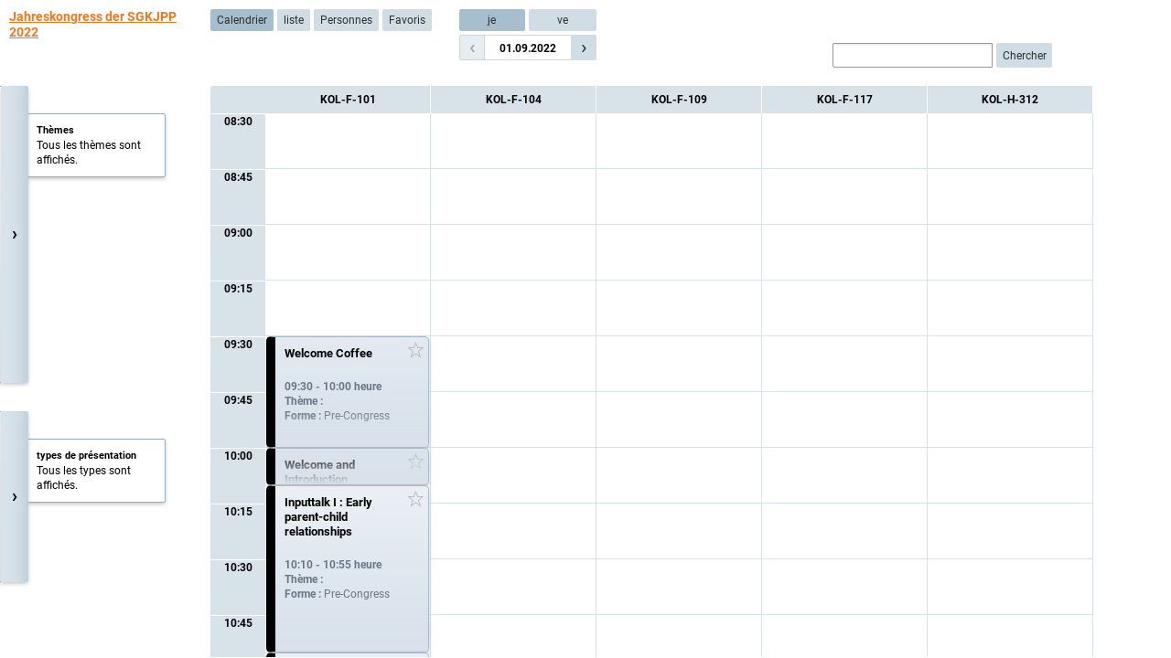

--- FILE ---
content_type: text/html; charset=UTF-8
request_url: https://organizers-congress.org/frontend/index.php?page_id=7742
body_size: 6551
content:
<!DOCTYPE html>
<html id="planner" class="no-js fr" lang="fr" data-converia-version="8.11">

<head>
    <meta charset="utf-8">

    <title>Agenda de congrès – Congrès annuel SSPPEA 2022</title>
    <meta name="description" content="">
    <meta name="robots" content="noindex, nofollow">

    <link rel="stylesheet" href="/custom/css/FE-kjp22-e0aa2992b4.css">

    <script src="/build/web/js/web-dist-49e4c7b51a.js"></script>

    <script>
        Hyphenator.config({
            minwordlength: 4,
            safecopy: true,
            remoteloading: false,
            storagetype: 'none'
        });

        Hyphenator.run();
    </script>
    <script>(function(w,d,s,l,i){w[l]=w[l]||[];w[l].push({'gtm.start':new Date().getTime(),event:'gtm.js'});var f=d.getElementsByTagName(s)[0],j=d.createElement(s),dl=l!='dataLayer'?'&l='+l:'';j.async=true;j.src='//www.googletagmanager.com/gtm.js?id='+i+dl;f.parentNode.insertBefore(j,f);})(window,document,'script','dataLayer','GTM-KNR2JV');</script>
</head>

<body class="frontend frontend-schedule">

<noscript><iframe src="//www.googletagmanager.com/ns.html?id=GTM-KNR2JV" height="0" width="0" style="display:none;visibility:hidden"></iframe></noscript>

<div class="schedule-banner-wrapper">
    <div class="schedule-banner"></div>
</div>


<div class="schedule_wrapper calendar_view" data-converia-module="Converia.VSB.App"
	 data-converia-module-config="{&quot;urls&quot;:{&quot;login&quot;:&quot;\/web\/module\/Schedule\/Plan\/api-__dummy_action__?frame_id=74&amp;page_id=7742&amp;additions_conferenceschedule_action=__dummy_action__&amp;additions_conferenceschedule_controller=api&quot;,&quot;favorites&quot;:&quot;\/web\/module\/Schedule\/Plan\/api-__dummy_action__?frame_id=74&amp;page_id=7742&amp;additions_conferenceschedule_action=__dummy_action__&amp;additions_conferenceschedule_controller=api&quot;},&quot;loginForm&quot;:[&quot;Login&quot;,&quot;&lt;div id=\&quot;form-vsb-login\&quot;&gt;\n\t&lt;form class=\&quot;form-stretch form-eventplanner-login\&quot;&gt;\n\t\t&lt;div class=\&quot;row row-form\&quot;&gt;\n\t\t\t&lt;div class=\&quot;column column-form-element\&quot;&gt;\n\t\t\t\t&lt;label for=\&quot;user_name\&quot;&gt;\n\t\t\t\t\tNom d\u2019utilisateur\t\t\t\t&lt;\/label&gt;\n\n\t\t\t\t&lt;input type=\&quot;text\&quot; id=\&quot;user_name\&quot; name=\&quot;user_name\&quot;&gt;\n\t\t\t&lt;\/div&gt;\n\t\t&lt;\/div&gt;\n\n\t\t&lt;div class=\&quot;row row-form\&quot;&gt;\n\t\t\t&lt;div class=\&quot;column column-form-element\&quot;&gt;\n\t\t\t\t&lt;label for=\&quot;password\&quot;&gt;\n\t\t\t\t\tMot de passe\t\t\t\t&lt;\/label&gt;\n\n\t\t\t\t&lt;input type=\&quot;password\&quot; id=\&quot;password\&quot; name=\&quot;password\&quot;&gt;\n\t\t\t&lt;\/div&gt;\n\t\t&lt;\/div&gt;\n\n\t\t&lt;div class=\&quot;row row-form\&quot;&gt;\n\t\t\t&lt;div class=\&quot;column column-form-element\&quot;&gt;\n\t\t\t\t&lt;div class=\&quot;button-control button-control-spread\&quot;&gt;\n\t\t\t\t\t&lt;a class=\&quot;button-link\&quot; href=\&quot;\/frontend\/index.php?page_id=7757&amp;amp;do=xrg_._\&quot; target=\&quot;_blank\&quot; rel=\&quot;noopener\&quot;&gt;\n\t\t\t\t\t\tCr\u00e9er login\t\t\t\t\t&lt;\/a&gt;\n\n\t\t\t\t\t&lt;button type=\&quot;button\&quot; class=\&quot;button pull-right\&quot; data-login-btn=\&quot;true\&quot;&gt;\n\t\t\t\t\t\tSe connecter\t\t\t\t\t&lt;\/button&gt;\n\t\t\t\t&lt;\/div&gt;\n\t\t\t&lt;\/div&gt;\n\t\t&lt;\/div&gt;\n\t&lt;\/form&gt;&lt;!-- \/.form-eventplanner-login --&gt;\n\n\t\n\t&lt;\/div&gt;&lt;!-- \/.modal-vsb-login --&gt;&quot;],&quot;mobileUrl&quot;:&quot;&quot;,&quot;mobileQuestion&quot;:&quot;Voulez-vous passer \u00e0 la version mobile du calendrier\u00a0?&quot;}">
	<div class="header">

				<div class="conference_label">
			<a href="https://kjp22.organizers-congress.org/frontend/">Jahreskongress der SGKJPP 2022</a>
		</div>

		<div class="view_select">
	
	<a class="button button-schedule active"
	   href="/index.php?page_id=7742&amp;v=TimeTable">
		Calendrier	</a>

	<a class="button button-schedule"
	   href="/index.php?page_id=7742&amp;v=List">
		liste	</a>

	<a class="button button-schedule"
	   href="/index.php?page_id=7742&amp;v=AuthorList&amp;do=17">
		Personnes	</a>

		<a class="button button-schedule"
	   href="/index.php?page_id=7742&amp;v=Favorites&amp;day=all" data-switch-favorites="true">
		Favoris	</a>
</div>

		<div class="view_navigation">
			
<div class="timeline-wrapper timeline-days-2">

			<a class="button button-schedule button-timeline  active"
		   title="01.09.2022"
		   href="/index.php?page_id=7742&amp;v=TimeTable&amp;do=0&amp;day=350">
			je		</a>
			<a class="button button-schedule button-timeline "
		   title="02.09.2022"
		   href="/index.php?page_id=7742&amp;v=TimeTable&amp;do=0&amp;day=351">
			ve		</a>
	</div>

<div class="button-group-stepper">
			<span class="button button-schedule button-back disabled step_backward_inactive">
			‹
		</span>
	
	
	<div class="stepper-label">
		01.09.2022	</div>

			<a class="button button-schedule button-forward step_forward"
		   href="/index.php?page_id=7742&amp;v=TimeTable&amp;do=0&amp;day=351">
			›
		</a>
	</div><!-- /.button-group-stepper -->
		</div>

		<!--<div class="print_function">
                <a class="button button-schedule button-print" href="#">
                    imprimer                </a>
            </div>-->

		<div class="search_function">
	<form class="form-horizontal" name="schedule_search" method="POST" action="/frontend/index.php">
		<input type="hidden" name="page_id" value="7742">
		<input type="hidden" name="v" value="List">
		<input type="hidden" name="day" value="all">
		<input type="hidden" name="do" value="13">

		<div class="input-append">
			<input type="text" class="search_input" name="q" value="">
			<input type="submit" class="button button-schedule button-append"
				   value="Chercher">
		</div><!-- /.input-append -->
	</form>
</div>
	</div>

	<div class="view_filter">
		<div class="view_filter_headline"></div>

		
<div class="cb"></div>

<div class="topic_filter_wrapper">
	<div class="topic_content">
		<div class="topic_headline">
			Choix des thèmes &amp; légende des couleurs			:
		</div>

		<div class="show_all">
			» <a href="/index.php?page_id=7742&amp;v=TimeTable&amp;do=5">
				Afficher tous les thèmes			</a>
		</div>

		<form name="topicselection" method="POST" action="/frontend/index.php">
			<input type="hidden" name="page_id" value="7742">
			<input type="hidden" name="v" value="TimeTable">
			<input type="hidden" name="do"
				   value="7">
			<input type="hidden" name="day" value="">

			
			<div class="topic_column first_column">
				
					<div class="topic_wrapper">
						<div class="checkbox-wrapper">
							<label class="checkbox" for="topic_453">
								
                                        <div class="topic_color" id="color_453" style="background-color:#D2006E"></div>
                                    

								<input type="checkbox" class="topic_checkbox" id="topic_453" name="topics[453]" >

								T01 - Neurogenetics &amp; Neurodevelopment
							</label>
						</div>
					</div>
				
					<div class="topic_wrapper">
						<div class="checkbox-wrapper">
							<label class="checkbox" for="topic_454">
								
                                        <div class="topic_color" id="color_454" style="background-color:#8CC800"></div>
                                    

								<input type="checkbox" class="topic_checkbox" id="topic_454" name="topics[454]" >

								T02 - Anxiety Disorders
							</label>
						</div>
					</div>
				
					<div class="topic_wrapper">
						<div class="checkbox-wrapper">
							<label class="checkbox" for="topic_455">
								
                                        <div class="topic_color" id="color_455" style="background-color:#780087"></div>
                                    

								<input type="checkbox" class="topic_checkbox" id="topic_455" name="topics[455]" >

								T03 - ASD
							</label>
						</div>
					</div>
				
					<div class="topic_wrapper">
						<div class="checkbox-wrapper">
							<label class="checkbox" for="topic_456">
								
                                        <div class="topic_color" id="color_456" style="background-color:#FF8C28"></div>
                                    

								<input type="checkbox" class="topic_checkbox" id="topic_456" name="topics[456]" >

								T04 - Adolescents
							</label>
						</div>
					</div>
				
					<div class="topic_wrapper">
						<div class="checkbox-wrapper">
							<label class="checkbox" for="topic_457">
								
                                        <div class="topic_color" id="color_457" style="background-color:#008CFF"></div>
                                    

								<input type="checkbox" class="topic_checkbox" id="topic_457" name="topics[457]" >

								T05 - Assessment/testing
							</label>
						</div>
					</div>
				
					<div class="topic_wrapper">
						<div class="checkbox-wrapper">
							<label class="checkbox" for="topic_458">
								
                                        <div class="topic_color" id="color_458" style="background-color:#875300"></div>
                                    

								<input type="checkbox" class="topic_checkbox" id="topic_458" name="topics[458]" >

								T06 - ADHD
							</label>
						</div>
					</div>
				
					<div class="topic_wrapper">
						<div class="checkbox-wrapper">
							<label class="checkbox" for="topic_459">
								
                                        <div class="topic_color" id="color_459" style="background-color:#174A7E"></div>
                                    

								<input type="checkbox" class="topic_checkbox" id="topic_459" name="topics[459]" >

								T07 - At risk behaviors
							</label>
						</div>
					</div>
				
					<div class="topic_wrapper">
						<div class="checkbox-wrapper">
							<label class="checkbox" for="topic_460">
								
                                        <div class="topic_color" id="color_460" style="background-color:#FAE81A"></div>
                                    

								<input type="checkbox" class="topic_checkbox" id="topic_460" name="topics[460]" >

								T08 - Conduct disorders
							</label>
						</div>
					</div>
				
					<div class="topic_wrapper">
						<div class="checkbox-wrapper">
							<label class="checkbox" for="topic_461">
								
                                        <div class="topic_color" id="color_461" style="background-color:#d179d7"></div>
                                    

								<input type="checkbox" class="topic_checkbox" id="topic_461" name="topics[461]" >

								T09 - Self harm &amp; Suicide
							</label>
						</div>
					</div>
				
					<div class="topic_wrapper">
						<div class="checkbox-wrapper">
							<label class="checkbox" for="topic_462">
								
                                        <div class="topic_color" id="color_462" style="background-color:#425A0A"></div>
                                    

								<input type="checkbox" class="topic_checkbox" id="topic_462" name="topics[462]" >

								T10 - Depression
							</label>
						</div>
					</div>
				
					<div class="topic_wrapper">
						<div class="checkbox-wrapper">
							<label class="checkbox" for="topic_463">
								
                                        <div class="topic_color" id="color_463" style="background-color:#E87FB6"></div>
                                    

								<input type="checkbox" class="topic_checkbox" id="topic_463" name="topics[463]" >

								T11 - Eating Disorders
							</label>
						</div>
					</div>
							</div>

			<div class="topic_column second_column">
				
					<div class="topic_wrapper">
						<div class="checkbox-wrapper">
							<label class="checkbox" for="topic_464">
								
                                        <div class="topic_color" id="color_464" style="background-color:#C5E37F"></div>
                                    

								<input type="checkbox" class="topic_checkbox" id="topic_464" name="topics[464]" >

								T12 - Infants
							</label>
						</div>
					</div>
				
					<div class="topic_wrapper">
						<div class="checkbox-wrapper">
							<label class="checkbox" for="topic_465">
								
                                        <div class="topic_color" id="color_465" style="background-color:#BB7FC3"></div>
                                    

								<input type="checkbox" class="topic_checkbox" id="topic_465" name="topics[465]" >

								T13 - Mental retardation
							</label>
						</div>
					</div>
				
					<div class="topic_wrapper">
						<div class="checkbox-wrapper">
							<label class="checkbox" for="topic_466">
								
                                        <div class="topic_color" id="color_466" style="background-color:#FFC593"></div>
                                    

								<input type="checkbox" class="topic_checkbox" id="topic_466" name="topics[466]" >

								T14 - Neuroimaging, Neuroscience &amp; Neurotherapies
							</label>
						</div>
					</div>
				
					<div class="topic_wrapper">
						<div class="checkbox-wrapper">
							<label class="checkbox" for="topic_467">
								
                                        <div class="topic_color" id="color_467" style="background-color:#7FC5FF"></div>
                                    

								<input type="checkbox" class="topic_checkbox" id="topic_467" name="topics[467]" >

								T15 - OCD
							</label>
						</div>
					</div>
				
					<div class="topic_wrapper">
						<div class="checkbox-wrapper">
							<label class="checkbox" for="topic_468">
								
                                        <div class="topic_color" id="color_468" style="background-color:#C3A97F"></div>
                                    

								<input type="checkbox" class="topic_checkbox" id="topic_468" name="topics[468]" >

								T16 - Personality disorders
							</label>
						</div>
					</div>
				
					<div class="topic_wrapper">
						<div class="checkbox-wrapper">
							<label class="checkbox" for="topic_469">
								
                                        <div class="topic_color" id="color_469" style="background-color:#849FBB"></div>
                                    

								<input type="checkbox" class="topic_checkbox" id="topic_469" name="topics[469]" >

								T17 - Pharmacotherapy
							</label>
						</div>
					</div>
				
					<div class="topic_wrapper">
						<div class="checkbox-wrapper">
							<label class="checkbox" for="topic_470">
								
                                        <div class="topic_color" id="color_470" style="background-color:#000000"></div>
                                    

								<input type="checkbox" class="topic_checkbox" id="topic_470" name="topics[470]" >

								T18 - Policy / advocacy
							</label>
						</div>
					</div>
				
					<div class="topic_wrapper">
						<div class="checkbox-wrapper">
							<label class="checkbox" for="topic_471">
								
                                        <div class="topic_color" id="color_471" style="background-color:#d74747"></div>
                                    

								<input type="checkbox" class="topic_checkbox" id="topic_471" name="topics[471]" >

								T19 - Psychosis
							</label>
						</div>
					</div>
				
					<div class="topic_wrapper">
						<div class="checkbox-wrapper">
							<label class="checkbox" for="topic_472">
								
                                        <div class="topic_color" id="color_472" style="background-color:#eee04f"></div>
                                    

								<input type="checkbox" class="topic_checkbox" id="topic_472" name="topics[472]" >

								T20 - Psychotherapy
							</label>
						</div>
					</div>
				
					<div class="topic_wrapper">
						<div class="checkbox-wrapper">
							<label class="checkbox" for="topic_473">
								
                                        <div class="topic_color" id="color_473" style="background-color:#aaaaaa"></div>
                                    

								<input type="checkbox" class="topic_checkbox" id="topic_473" name="topics[473]" >

								T21 -  School based intervention &amp; special education
							</label>
						</div>
					</div>
				
					<div class="topic_wrapper">
						<div class="checkbox-wrapper">
							<label class="checkbox" for="topic_474">
								
                                        <div class="topic_color" id="color_474" style="background-color:#aaaaaa"></div>
                                    

								<input type="checkbox" class="topic_checkbox" id="topic_474" name="topics[474]" >

								T22 - Social remediation
							</label>
						</div>
					</div>
							</div>

			<div class="topic_column third_column">
				
					<div class="topic_wrapper">
						<div class="checkbox-wrapper">
							<label class="checkbox" for="topic_475">
								
                                        <div class="topic_color" id="color_475" style="background-color:#aaaaaa"></div>
                                    

								<input type="checkbox" class="topic_checkbox" id="topic_475" name="topics[475]" >

								T23 - Speech, language and learning disorders
							</label>
						</div>
					</div>
				
					<div class="topic_wrapper">
						<div class="checkbox-wrapper">
							<label class="checkbox" for="topic_476">
								
                                        <div class="topic_color" id="color_476" style="background-color:#aaaaaa"></div>
                                    

								<input type="checkbox" class="topic_checkbox" id="topic_476" name="topics[476]" >

								T24 - Substance abuse
							</label>
						</div>
					</div>
				
					<div class="topic_wrapper">
						<div class="checkbox-wrapper">
							<label class="checkbox" for="topic_477">
								
                                        <div class="topic_color" id="color_477" style="background-color:#aaaaaa"></div>
                                    

								<input type="checkbox" class="topic_checkbox" id="topic_477" name="topics[477]" >

								T25 - Tic Disorders
							</label>
						</div>
					</div>
				
					<div class="topic_wrapper">
						<div class="checkbox-wrapper">
							<label class="checkbox" for="topic_478">
								
                                        <div class="topic_color" id="color_478" style="background-color:#57cb6b"></div>
                                    

								<input type="checkbox" class="topic_checkbox" id="topic_478" name="topics[478]" >

								T26 - Transition
							</label>
						</div>
					</div>
				
					<div class="topic_wrapper">
						<div class="checkbox-wrapper">
							<label class="checkbox" for="topic_479">
								
                                        <div class="topic_color" id="color_479" style="background-color:#5ae7d0"></div>
                                    

								<input type="checkbox" class="topic_checkbox" id="topic_479" name="topics[479]" >

								T27 - Trauma
							</label>
						</div>
					</div>
				
					<div class="topic_wrapper">
						<div class="checkbox-wrapper">
							<label class="checkbox" for="topic_480">
								
                                        <div class="topic_color" id="color_480" style="background-color:#aaaaaa"></div>
                                    

								<input type="checkbox" class="topic_checkbox" id="topic_480" name="topics[480]" >

								T28 - Neurology &amp; Liaison
							</label>
						</div>
					</div>
				
					<div class="topic_wrapper">
						<div class="checkbox-wrapper">
							<label class="checkbox" for="topic_481">
								
                                        <div class="topic_color" id="color_481" style="background-color:#aaaaaa"></div>
                                    

								<input type="checkbox" class="topic_checkbox" id="topic_481" name="topics[481]" >

								T29 - Migrants and refugees
							</label>
						</div>
					</div>
				
					<div class="topic_wrapper">
						<div class="checkbox-wrapper">
							<label class="checkbox" for="topic_482">
								
                                        <div class="topic_color" id="color_482" style="background-color:#aaaaaa"></div>
                                    

								<input type="checkbox" class="topic_checkbox" id="topic_482" name="topics[482]" >

								T30 - Bipolar
							</label>
						</div>
					</div>
				
					<div class="topic_wrapper">
						<div class="checkbox-wrapper">
							<label class="checkbox" for="topic_483">
								
                                        <div class="topic_color" id="color_483" style="background-color:#ff5ca3"></div>
                                    

								<input type="checkbox" class="topic_checkbox" id="topic_483" name="topics[483]" >

								T31 - Early intervention
							</label>
						</div>
					</div>
				
					<div class="topic_wrapper">
						<div class="checkbox-wrapper">
							<label class="checkbox" for="topic_484">
								
                                        <div class="topic_color" id="color_484" style="background-color:#2c82c3"></div>
                                    

								<input type="checkbox" class="topic_checkbox" id="topic_484" name="topics[484]" >

								T32 - COVID
							</label>
						</div>
					</div>
				
					<div class="topic_wrapper">
						<div class="checkbox-wrapper">
							<label class="checkbox" for="topic_564">
								
                                        <div class="topic_color" id="color_564" style="background-color:#aaaaaa"></div>
                                    

								<input type="checkbox" class="topic_checkbox" id="topic_564" name="topics[564]" >

								Varia
							</label>
						</div>
					</div>
							</div>

			<div class="cb"></div>

			<button type="submit" class="button button-schedule" name="submit">
				rafraîchir l’affichage			</button>
		</form>
	</div>

	<div class="cb"></div>

	<div class="vertical_tab_bar" id="tab_topic">
		›
	</div>

	<div class="topic_flag">
		<div class="topic_flag_label">
			Thèmes		</div>

		<div class="topic_filter_state">
							Tous les thèmes sont affichés.					</div>
	</div>
</div>

<div class="cb"></div>

<div class="kindofpresentation_filter_wrapper">
	<div class="kindofpresentation_content">
		<div class="kindofpresentation_headline">
			types de présentation		</div>

		<div class="show_all">&rsaquo;&nbsp;
			<a href="/index.php?page_id=7742&amp;v=TimeTable&amp;do=10">
				Afficher tous les types de présentation			</a>
		</div>

		<form name="topicselection" method="POST" action="/frontend/index.php">
			<input type="hidden" name="page_id" value="7742">
			<input type="hidden" name="v" value="TimeTable">
			<input type="hidden" name="do"
				   value="12">
			<input type="hidden" name="day" value="">

			
			<div class="kindofpresentation_column first_column">
				
					<div class="kindofpresentation_wrapper">
						<div class="checkbox-wrapper">
							<label class="checkbox" for="kop_266">
								
	
								<input type="checkbox" class="kindofpresentation_checkbox" id="kop_266" name="presforms[266]" >

								Présentation orale
							</label>
						</div>
					</div>
				 
					<div class="kindofpresentation_wrapper">
						<div class="checkbox-wrapper">
							<label class="checkbox" for="kop_267">
								
	
								<input type="checkbox" class="kindofpresentation_checkbox" id="kop_267" name="presforms[267]" >

								Symposium
							</label>
						</div>
					</div>
				 
					<div class="kindofpresentation_wrapper">
						<div class="checkbox-wrapper">
							<label class="checkbox" for="kop_268">
								
	
								<input type="checkbox" class="kindofpresentation_checkbox" id="kop_268" name="presforms[268]" >

								Poster
							</label>
						</div>
					</div>
				 
					<div class="kindofpresentation_wrapper">
						<div class="checkbox-wrapper">
							<label class="checkbox" for="kop_300">
								
	
								<input type="checkbox" class="kindofpresentation_checkbox" id="kop_300" name="presforms[300]" >

								Keynote
							</label>
						</div>
					</div>
				 
					<div class="kindofpresentation_wrapper">
						<div class="checkbox-wrapper">
							<label class="checkbox" for="kop_301">
								
	
								<input type="checkbox" class="kindofpresentation_checkbox" id="kop_301" name="presforms[301]" >

								Pre-Congress
							</label>
						</div>
					</div>
				 			</div>

			<div class="cb"></div>

			<button type="submit" class="button button-schedule" name="submit">
				rafraîchir l’affichage			</button>
		</form>
	</div><!-- /.kindofpresentation_content -->

	<div class="cb"></div>

	<div class="vertical_tab_bar" id="tab_kindofpresentation">&rsaquo;</div>

	<div class="topic_flag">
		<div class="topic_flag_label">
			types de présentation		</div>

		<div
			class="topic_filter_state">
							Tous les types sont affichés.			
		</div>
	</div><!-- /.topic_flag -->
</div>	</div>

	<div id="scrolled_viewport" class="content_wrapper caldendar_content">
		<div class="time_grid">
			<div id="timescale" class="timescale">
				
					<div class="time_label_line">
						<div class="time_label">
							08:30						</div>
					</div>

					
					<div class="time_label_line">
						<div class="time_label">
							08:45						</div>
					</div>

					
					<div class="time_label_line">
						<div class="time_label">
							09:00						</div>
					</div>

					
					<div class="time_label_line">
						<div class="time_label">
							09:15						</div>
					</div>

					
					<div class="time_label_line">
						<div class="time_label">
							09:30						</div>
					</div>

					
					<div class="time_label_line">
						<div class="time_label">
							09:45						</div>
					</div>

					
					<div class="time_label_line">
						<div class="time_label">
							10:00						</div>
					</div>

					
					<div class="time_label_line">
						<div class="time_label">
							10:15						</div>
					</div>

					
					<div class="time_label_line">
						<div class="time_label">
							10:30						</div>
					</div>

					
					<div class="time_label_line">
						<div class="time_label">
							10:45						</div>
					</div>

					
					<div class="time_label_line">
						<div class="time_label">
							11:00						</div>
					</div>

					
					<div class="time_label_line">
						<div class="time_label">
							11:15						</div>
					</div>

					
					<div class="time_label_line">
						<div class="time_label">
							11:30						</div>
					</div>

					
					<div class="time_label_line">
						<div class="time_label">
							11:45						</div>
					</div>

					
					<div class="time_label_line">
						<div class="time_label">
							12:00						</div>
					</div>

					
					<div class="time_label_line">
						<div class="time_label">
							12:15						</div>
					</div>

					
					<div class="time_label_line">
						<div class="time_label">
							12:30						</div>
					</div>

					
					<div class="time_label_line">
						<div class="time_label">
							12:45						</div>
					</div>

					
					<div class="time_label_line">
						<div class="time_label">
							13:00						</div>
					</div>

					
					<div class="time_label_line">
						<div class="time_label">
							13:15						</div>
					</div>

					
					<div class="time_label_line">
						<div class="time_label">
							13:30						</div>
					</div>

					
					<div class="time_label_line">
						<div class="time_label">
							13:45						</div>
					</div>

					
					<div class="time_label_line">
						<div class="time_label">
							14:00						</div>
					</div>

					
					<div class="time_label_line">
						<div class="time_label">
							14:15						</div>
					</div>

					
					<div class="time_label_line">
						<div class="time_label">
							14:30						</div>
					</div>

					
					<div class="time_label_line">
						<div class="time_label">
							14:45						</div>
					</div>

					
					<div class="time_label_line">
						<div class="time_label">
							15:00						</div>
					</div>

					
					<div class="time_label_line">
						<div class="time_label">
							15:15						</div>
					</div>

					
					<div class="time_label_line">
						<div class="time_label">
							15:30						</div>
					</div>

					
					<div class="time_label_line">
						<div class="time_label">
							15:45						</div>
					</div>

					
					<div class="time_label_line">
						<div class="time_label">
							16:00						</div>
					</div>

					
					<div class="time_label_line">
						<div class="time_label">
							16:15						</div>
					</div>

					
					<div class="time_label_line">
						<div class="time_label">
							16:30						</div>
					</div>

					
					<div class="time_label_line">
						<div class="time_label">
							16:45						</div>
					</div>

					
					<div class="time_label_line">
						<div class="time_label">
							17:00						</div>
					</div>

					
					<div class="time_label_line">
						<div class="time_label">
							17:15						</div>
					</div>

					
					<div class="time_label_line">
						<div class="time_label">
							17:30						</div>
					</div>

					
					<div class="time_label_line">
						<div class="time_label">
							17:45						</div>
					</div>

					
					<div class="time_label_line">
						<div class="time_label">
							18:00						</div>
					</div>

					
					<div class="time_label_line">
						<div class="time_label">
							18:15						</div>
					</div>

					
					<div class="time_label_line">
						<div class="time_label">
							18:30						</div>
					</div>

					
					<div class="time_label_line">
						<div class="time_label">
							18:45						</div>
					</div>

					
					<div class="time_label_line">
						<div class="time_label">
							19:00						</div>
					</div>

								</div>

			<div class="grid" style="width: 905px;">

				
					<div class="time_label_line">
					</div>

					
					<div class="time_label_line">
					</div>

					
					<div class="time_label_line">
					</div>

					
					<div class="time_label_line">
					</div>

					
					<div class="time_label_line">
					</div>

					
					<div class="time_label_line">
					</div>

					
					<div class="time_label_line">
					</div>

					
					<div class="time_label_line">
					</div>

					
					<div class="time_label_line">
					</div>

					
					<div class="time_label_line">
					</div>

					
					<div class="time_label_line">
					</div>

					
					<div class="time_label_line">
					</div>

					
					<div class="time_label_line">
					</div>

					
					<div class="time_label_line">
					</div>

					
					<div class="time_label_line">
					</div>

					
					<div class="time_label_line">
					</div>

					
					<div class="time_label_line">
					</div>

					
					<div class="time_label_line">
					</div>

					
					<div class="time_label_line">
					</div>

					
					<div class="time_label_line">
					</div>

					
					<div class="time_label_line">
					</div>

					
					<div class="time_label_line">
					</div>

					
					<div class="time_label_line">
					</div>

					
					<div class="time_label_line">
					</div>

					
					<div class="time_label_line">
					</div>

					
					<div class="time_label_line">
					</div>

					
					<div class="time_label_line">
					</div>

					
					<div class="time_label_line">
					</div>

					
					<div class="time_label_line">
					</div>

					
					<div class="time_label_line">
					</div>

					
					<div class="time_label_line">
					</div>

					
					<div class="time_label_line">
					</div>

					
					<div class="time_label_line">
					</div>

					
					<div class="time_label_line">
					</div>

					
					<div class="time_label_line">
					</div>

					
					<div class="time_label_line">
					</div>

					
					<div class="time_label_line">
					</div>

					
					<div class="time_label_line">
					</div>

					
					<div class="time_label_line">
					</div>

					
					<div class="time_label_line">
					</div>

					
					<div class="time_label_line">
					</div>

					
					<div class="time_label_line">
					</div>

					
					<div class="time_label_line">
					</div>

								</div>

			<div id="room_nav" class="room_nav" style="width: 935px;">
									<div class="room_nav_ele">
						<div class="room_headline">
							KOL-F-101						</div>
					</div>
									<div class="room_nav_ele">
						<div class="room_headline">
							KOL-F-104						</div>
					</div>
									<div class="room_nav_ele">
						<div class="room_headline">
							KOL-F-109						</div>
					</div>
									<div class="room_nav_ele">
						<div class="room_headline">
							KOL-F-117						</div>
					</div>
									<div class="room_nav_ele">
						<div class="room_headline">
							KOL-H-312						</div>
					</div>
							</div>

			<div class="column_wrapper" style="width: 935px;">
				
					<div class="room" id="room_391" style="height:2653px;">
						
								<a href="/index.php?page_id=7742&amp;v=List&amp;do=15&amp;day=350&amp;ses=4094#anker_session_4094"
								   class="event event_type_3 topic_0"
								   id="x_eventposition_4094"
								   style="border-left: 10px solid ; top: 274px; height: 100px;">
									<span class="fe-icon fe-icon-star" data-favorite-setter="true" data-ident="2_4094"></span>
									
                                    <span data-ical-link="/frontend/index.php?v=ICal&amp;id=2_4094&amp;page_id=7742" class="ical-link">
                                        iCal
                                    </span>
                                
									<span class="event_content">
                                    
										<span class="headline hyphenate">
                                            Welcome Coffee                                        </span>
																				<br>
										
										

                                        
                                        <span>
                                            <b>
                                                09:30                                                - 10:00 heure                                            </b>
                                        </span>

										<br>

										<span>
                                            <b>
                                                Thème                                                :
                                            </b>
											                                        </span>

										<br>

                                        											<span>
                                                <b>
                                                    Forme                                                    :
                                                </b>

												Pre-Congress                                            </span>
											<br>
										
																			                                </span>
								</a>

								
								<a href="/index.php?page_id=7742&amp;v=List&amp;do=15&amp;day=350&amp;ses=4093#anker_session_4093"
								   class="event event_type_3 topic_0"
								   id="x_eventposition_4093"
								   style="border-left: 10px solid ; top: 396px; height: 19px;">
									<span class="fe-icon fe-icon-star" data-favorite-setter="true" data-ident="2_4093"></span>
									
                                    <span data-ical-link="/frontend/index.php?v=ICal&amp;id=2_4093&amp;page_id=7742" class="ical-link">
                                        iCal
                                    </span>
                                
									<span class="event_content">
                                    
										<span class="headline hyphenate">
                                            Welcome and Introduction                                        </span>
																				<br>
										
										

                                        
                                        <span>
                                            <b>
                                                10:00                                                - 10:10 heure                                            </b>
                                        </span>

										<br>

										<span>
                                            <b>
                                                Thème                                                :
                                            </b>
											                                        </span>

										<br>

                                        											<span>
                                                <b>
                                                    Forme                                                    :
                                                </b>

												Pre-Congress                                            </span>
											<br>
										
																			                                </span>
								</a>

								
								<a href="/index.php?page_id=7742&amp;v=List&amp;do=15&amp;day=350&amp;ses=4095#anker_session_4095"
								   class="event event_type_3 topic_0"
								   id="x_eventposition_4095"
								   style="border-left: 10px solid ; top: 437px; height: 161px;">
									<span class="fe-icon fe-icon-star" data-favorite-setter="true" data-ident="2_4095"></span>
									
                                    <span data-ical-link="/frontend/index.php?v=ICal&amp;id=2_4095&amp;page_id=7742" class="ical-link">
                                        iCal
                                    </span>
                                
									<span class="event_content">
                                    
										<span class="headline hyphenate">
                                            Inputtalk I : Early parent-child relationships                                        </span>
																				<br>
										
										

                                        
                                        <span>
                                            <b>
                                                10:10                                                - 10:55 heure                                            </b>
                                        </span>

										<br>

										<span>
                                            <b>
                                                Thème                                                :
                                            </b>
											                                        </span>

										<br>

                                        											<span>
                                                <b>
                                                    Forme                                                    :
                                                </b>

												Pre-Congress                                            </span>
											<br>
										
																			                                </span>
								</a>

								
								<a href="/index.php?page_id=7742&amp;v=List&amp;do=15&amp;day=350&amp;ses=4099#anker_session_4099"
								   class="event event_type_3 topic_0"
								   id="x_eventposition_4099"
								   style="border-left: 10px solid ; top: 620px; height: 161px;">
									<span class="fe-icon fe-icon-star" data-favorite-setter="true" data-ident="2_4099"></span>
									
                                    <span data-ical-link="/frontend/index.php?v=ICal&amp;id=2_4099&amp;page_id=7742" class="ical-link">
                                        iCal
                                    </span>
                                
									<span class="event_content">
                                    
										<span class="headline hyphenate">
                                            Inputtalk II : Mentalization capacities                                        </span>
																				<br>
										
										

                                        
                                        <span>
                                            <b>
                                                10:55                                                - 11:40 heure                                            </b>
                                        </span>

										<br>

										<span>
                                            <b>
                                                Thème                                                :
                                            </b>
											                                        </span>

										<br>

                                        											<span>
                                                <b>
                                                    Forme                                                    :
                                                </b>

												Pre-Congress                                            </span>
											<br>
										
																			                                </span>
								</a>

								
								<a href="/index.php?page_id=7742&amp;v=List&amp;do=15&amp;day=350&amp;ses=4097#anker_session_4097"
								   class="event event_type_3 topic_0"
								   id="x_eventposition_4097"
								   style="border-left: 10px solid ; top: 803px; height: 59px;">
									<span class="fe-icon fe-icon-star" data-favorite-setter="true" data-ident="2_4097"></span>
									
                                    <span data-ical-link="/frontend/index.php?v=ICal&amp;id=2_4097&amp;page_id=7742" class="ical-link">
                                        iCal
                                    </span>
                                
									<span class="event_content">
                                    
										<span class="headline hyphenate">
                                            Coffee break                                        </span>
																				<br>
										
										

                                        
                                        <span>
                                            <b>
                                                11:40                                                - 12:00 heure                                            </b>
                                        </span>

										<br>

										<span>
                                            <b>
                                                Thème                                                :
                                            </b>
											                                        </span>

										<br>

                                        											<span>
                                                <b>
                                                    Forme                                                    :
                                                </b>

												Pre-Congress                                            </span>
											<br>
										
																			                                </span>
								</a>

								
								<a href="/index.php?page_id=7742&amp;v=List&amp;do=15&amp;day=350&amp;ses=4098#anker_session_4098"
								   class="event event_type_3 topic_0"
								   id="x_eventposition_4098"
								   style="border-left: 10px solid ; top: 884px; height: 161px;">
									<span class="fe-icon fe-icon-star" data-favorite-setter="true" data-ident="2_4098"></span>
									
                                    <span data-ical-link="/frontend/index.php?v=ICal&amp;id=2_4098&amp;page_id=7742" class="ical-link">
                                        iCal
                                    </span>
                                
									<span class="event_content">
                                    
										<span class="headline hyphenate">
                                            Inputtalk III : Emotion regulation strategies                                        </span>
																				<br>
										
										

                                        
                                        <span>
                                            <b>
                                                12:00                                                - 12:45 heure                                            </b>
                                        </span>

										<br>

										<span>
                                            <b>
                                                Thème                                                :
                                            </b>
											                                        </span>

										<br>

                                        											<span>
                                                <b>
                                                    Forme                                                    :
                                                </b>

												Pre-Congress                                            </span>
											<br>
										
																			                                </span>
								</a>

								
								<a href="/index.php?page_id=7742&amp;v=List&amp;do=15&amp;day=350&amp;ses=4096#anker_session_4096"
								   class="event event_type_3 topic_0"
								   id="x_eventposition_4096"
								   style="border-left: 10px solid ; top: 1067px; height: 161px;">
									<span class="fe-icon fe-icon-star" data-favorite-setter="true" data-ident="2_4096"></span>
									
                                    <span data-ical-link="/frontend/index.php?v=ICal&amp;id=2_4096&amp;page_id=7742" class="ical-link">
                                        iCal
                                    </span>
                                
									<span class="event_content">
                                    
										<span class="headline hyphenate">
                                            Inputtalk IV : Childhood adversities                                        </span>
																				<br>
										
										

                                        
                                        <span>
                                            <b>
                                                12:45                                                - 13:30 heure                                            </b>
                                        </span>

										<br>

										<span>
                                            <b>
                                                Thème                                                :
                                            </b>
											                                        </span>

										<br>

                                        											<span>
                                                <b>
                                                    Forme                                                    :
                                                </b>

												Pre-Congress                                            </span>
											<br>
										
																			                                </span>
								</a>

								
								<a href="/index.php?page_id=7742&amp;v=List&amp;do=15&amp;day=350&amp;ses=4100#anker_session_4100"
								   class="event event_type_3 topic_0"
								   id="x_eventposition_4100"
								   style="border-left: 10px solid ; top: 1250px; height: 222px;">
									<span class="fe-icon fe-icon-star" data-favorite-setter="true" data-ident="2_4100"></span>
									
                                    <span data-ical-link="/frontend/index.php?v=ICal&amp;id=2_4100&amp;page_id=7742" class="ical-link">
                                        iCal
                                    </span>
                                
									<span class="event_content">
                                    
										<span class="headline hyphenate">
                                            Lunch break and Networking                                        </span>
																				<br>
										
										

                                        
                                        <span>
                                            <b>
                                                13:30                                                - 14:30 heure                                            </b>
                                        </span>

										<br>

										<span>
                                            <b>
                                                Thème                                                :
                                            </b>
											                                        </span>

										<br>

                                        											<span>
                                                <b>
                                                    Forme                                                    :
                                                </b>

												Pre-Congress                                            </span>
											<br>
										
																			                                </span>
								</a>

								
								<a href="/index.php?page_id=7742&amp;v=List&amp;do=15&amp;day=350&amp;ses=4101#anker_session_4101"
								   class="event event_type_3 topic_0"
								   id="x_eventposition_4101"
								   style="border-left: 10px solid ; top: 1494px; height: 100px;">
									<span class="fe-icon fe-icon-star" data-favorite-setter="true" data-ident="2_4101"></span>
									
                                    <span data-ical-link="/frontend/index.php?v=ICal&amp;id=2_4101&amp;page_id=7742" class="ical-link">
                                        iCal
                                    </span>
                                
									<span class="event_content">
                                    
										<span class="headline hyphenate">
                                            Introduction to group work                                        </span>
																				<br>
										
										

                                        
                                        <span>
                                            <b>
                                                14:30                                                - 15:00 heure                                            </b>
                                        </span>

										<br>

										<span>
                                            <b>
                                                Thème                                                :
                                            </b>
											                                        </span>

										<br>

                                        											<span>
                                                <b>
                                                    Forme                                                    :
                                                </b>

												Pre-Congress                                            </span>
											<br>
										
																			                                </span>
								</a>

								
								<a href="/index.php?page_id=7742&amp;v=List&amp;do=15&amp;day=350&amp;ses=4102#anker_session_4102"
								   class="event event_type_3 topic_0"
								   id="x_eventposition_4102"
								   style="border-left: 10px solid ; top: 1616px; height: 222px;">
									<span class="fe-icon fe-icon-star" data-favorite-setter="true" data-ident="2_4102"></span>
									
                                    <span data-ical-link="/frontend/index.php?v=ICal&amp;id=2_4102&amp;page_id=7742" class="ical-link">
                                        iCal
                                    </span>
                                
									<span class="event_content">
                                    
										<span class="headline hyphenate">
                                            Group work session                                        </span>
																				<br>
										
										

                                        
                                        <span>
                                            <b>
                                                15:00                                                - 16:00 heure                                            </b>
                                        </span>

										<br>

										<span>
                                            <b>
                                                Thème                                                :
                                            </b>
											                                        </span>

										<br>

                                        											<span>
                                                <b>
                                                    Forme                                                    :
                                                </b>

												Pre-Congress                                            </span>
											<br>
										
																			                                </span>
								</a>

								
								<a href="/index.php?page_id=7742&amp;v=List&amp;do=15&amp;day=350&amp;ses=4103#anker_session_4103"
								   class="event event_type_3 topic_0"
								   id="x_eventposition_4103"
								   style="border-left: 10px solid ; top: 1860px; height: 39px;">
									<span class="fe-icon fe-icon-star" data-favorite-setter="true" data-ident="2_4103"></span>
									
                                    <span data-ical-link="/frontend/index.php?v=ICal&amp;id=2_4103&amp;page_id=7742" class="ical-link">
                                        iCal
                                    </span>
                                
									<span class="event_content">
                                    
										<span class="headline hyphenate">
                                            Tea break                                        </span>
																				<br>
										
										

                                        
                                        <span>
                                            <b>
                                                16:00                                                - 16:15 heure                                            </b>
                                        </span>

										<br>

										<span>
                                            <b>
                                                Thème                                                :
                                            </b>
											                                        </span>

										<br>

                                        											<span>
                                                <b>
                                                    Forme                                                    :
                                                </b>

												Pre-Congress                                            </span>
											<br>
										
																			                                </span>
								</a>

								
								<a href="/index.php?page_id=7742&amp;v=List&amp;do=15&amp;day=350&amp;ses=4104#anker_session_4104"
								   class="event event_type_3 topic_0"
								   id="x_eventposition_4104"
								   style="border-left: 10px solid ; top: 1921px; height: 405px;">
									<span class="fe-icon fe-icon-star" data-favorite-setter="true" data-ident="2_4104"></span>
									
                                    <span data-ical-link="/frontend/index.php?v=ICal&amp;id=2_4104&amp;page_id=7742" class="ical-link">
                                        iCal
                                    </span>
                                
									<span class="event_content">
                                    
										<span class="headline hyphenate">
                                            Synthesys/Presentation by two group members and Wrap up                                        </span>
																				<br>
										
										

                                        
                                        <span>
                                            <b>
                                                16:15                                                - 18:00 heure                                            </b>
                                        </span>

										<br>

										<span>
                                            <b>
                                                Thème                                                :
                                            </b>
											                                        </span>

										<br>

                                        											<span>
                                                <b>
                                                    Forme                                                    :
                                                </b>

												Pre-Congress                                            </span>
											<br>
										
																			                                </span>
								</a>

								
								<a href="/index.php?page_id=7742&amp;v=List&amp;do=15&amp;day=350&amp;ses=4105#anker_session_4105"
								   class="event event_type_3 topic_0"
								   id="x_eventposition_4105"
								   style="border-left: 10px solid ; top: 2348px; height: -22px;">
									<span class="fe-icon fe-icon-star" data-favorite-setter="true" data-ident="2_4105"></span>
									
                                    <span data-ical-link="/frontend/index.php?v=ICal&amp;id=2_4105&amp;page_id=7742" class="ical-link">
                                        iCal
                                    </span>
                                
									<span class="event_content">
                                    
										<span class="headline hyphenate">
                                            Apéro and Networking                                        </span>
																				<br>
										
										

                                        
                                        <span>
                                            <b>
                                                18:00                                                - 18:00 heure                                            </b>
                                        </span>

										<br>

										<span>
                                            <b>
                                                Thème                                                :
                                            </b>
											                                        </span>

										<br>

                                        											<span>
                                                <b>
                                                    Forme                                                    :
                                                </b>

												Pre-Congress                                            </span>
											<br>
										
																			                                </span>
								</a>

								
								<a href="/index.php?page_id=7742&amp;v=List&amp;do=15&amp;day=350&amp;ses=4106#anker_session_4106"
								   class="event event_type_3 topic_0"
								   id="x_eventposition_4106"
								   style="border-left: 10px solid ; top: 2348px; height: 222px;">
									<span class="fe-icon fe-icon-star" data-favorite-setter="true" data-ident="2_4106"></span>
									
                                    <span data-ical-link="/frontend/index.php?v=ICal&amp;id=2_4106&amp;page_id=7742" class="ical-link">
                                        iCal
                                    </span>
                                
									<span class="event_content">
                                    
										<span class="headline hyphenate">
                                            Apéro and Networking                                        </span>
																				<br>
										
										

                                        
                                        <span>
                                            <b>
                                                18:00                                                - 19:00 heure                                            </b>
                                        </span>

										<br>

										<span>
                                            <b>
                                                Thème                                                :
                                            </b>
											                                        </span>

										<br>

                                        											<span>
                                                <b>
                                                    Forme                                                    :
                                                </b>

												Pre-Congress                                            </span>
											<br>
										
																			                                </span>
								</a>

													</div>
				
					<div class="room" id="room_392" style="height:2653px;">
						
								<a href="/index.php?page_id=7742&amp;v=List&amp;do=15&amp;day=350&amp;ses=4108#anker_session_4108"
								   class="event event_type_3 topic_0"
								   id="x_eventposition_4108"
								   style="border-left: 10px solid ; top: 1616px; height: 222px;">
									<span class="fe-icon fe-icon-star" data-favorite-setter="true" data-ident="2_4108"></span>
									
                                    <span data-ical-link="/frontend/index.php?v=ICal&amp;id=2_4108&amp;page_id=7742" class="ical-link">
                                        iCal
                                    </span>
                                
									<span class="event_content">
                                    
										<span class="headline hyphenate">
                                            Group work session                                        </span>
																				<br>
										
										

                                        
                                        <span>
                                            <b>
                                                15:00                                                - 16:00 heure                                            </b>
                                        </span>

										<br>

										<span>
                                            <b>
                                                Thème                                                :
                                            </b>
											                                        </span>

										<br>

                                        											<span>
                                                <b>
                                                    Forme                                                    :
                                                </b>

												Pre-Congress                                            </span>
											<br>
										
																			                                </span>
								</a>

													</div>
				
					<div class="room" id="room_393" style="height:2653px;">
						
								<a href="/index.php?page_id=7742&amp;v=List&amp;do=15&amp;day=350&amp;ses=4109#anker_session_4109"
								   class="event event_type_3 topic_0"
								   id="x_eventposition_4109"
								   style="border-left: 10px solid ; top: 1616px; height: 222px;">
									<span class="fe-icon fe-icon-star" data-favorite-setter="true" data-ident="2_4109"></span>
									
                                    <span data-ical-link="/frontend/index.php?v=ICal&amp;id=2_4109&amp;page_id=7742" class="ical-link">
                                        iCal
                                    </span>
                                
									<span class="event_content">
                                    
										<span class="headline hyphenate">
                                            Group work session                                        </span>
																				<br>
										
										

                                        
                                        <span>
                                            <b>
                                                15:00                                                - 16:00 heure                                            </b>
                                        </span>

										<br>

										<span>
                                            <b>
                                                Thème                                                :
                                            </b>
											                                        </span>

										<br>

                                        											<span>
                                                <b>
                                                    Forme                                                    :
                                                </b>

												Pre-Congress                                            </span>
											<br>
										
																			                                </span>
								</a>

								
								<a href="/index.php?page_id=7742&amp;v=List&amp;do=15&amp;day=350&amp;ses=4116#anker_session_4116"
								   class="event event_type_3 topic_564"
								   id="x_eventposition_4116"
								   style="border-left: 10px solid #aaaaaa; top: 2104px; height: 222px;">
									<span class="fe-icon fe-icon-star" data-favorite-setter="true" data-ident="2_4116"></span>
									
                                    <span data-ical-link="/frontend/index.php?v=ICal&amp;id=2_4116&amp;page_id=7742" class="ical-link">
                                        iCal
                                    </span>
                                
									<span class="event_content">
                                    
										<span class="headline hyphenate">
                                            Sitzung ARGE OAe/AAE                                        </span>
																				<br>
										
										

                                        
                                        <span>
                                            <b>
                                                17:00                                                - 18:00 heure                                            </b>
                                        </span>

										<br>

										<span>
                                            <b>
                                                Thème                                                :
                                            </b>
											Varia                                        </span>

										<br>

                                        											<span>
                                                <b>
                                                    Forme                                                    :
                                                </b>

												Présentation orale                                            </span>
											<br>
										
																			                                </span>
								</a>

													</div>
				
					<div class="room" id="room_394" style="height:2653px;">
						
								<a href="/index.php?page_id=7742&amp;v=List&amp;do=15&amp;day=350&amp;ses=4110#anker_session_4110"
								   class="event event_type_3 topic_0"
								   id="x_eventposition_4110"
								   style="border-left: 10px solid ; top: 1616px; height: 222px;">
									<span class="fe-icon fe-icon-star" data-favorite-setter="true" data-ident="2_4110"></span>
									
                                    <span data-ical-link="/frontend/index.php?v=ICal&amp;id=2_4110&amp;page_id=7742" class="ical-link">
                                        iCal
                                    </span>
                                
									<span class="event_content">
                                    
										<span class="headline hyphenate">
                                            Group work session                                        </span>
																				<br>
										
										

                                        
                                        <span>
                                            <b>
                                                15:00                                                - 16:00 heure                                            </b>
                                        </span>

										<br>

										<span>
                                            <b>
                                                Thème                                                :
                                            </b>
											                                        </span>

										<br>

                                        											<span>
                                                <b>
                                                    Forme                                                    :
                                                </b>

												Pre-Congress                                            </span>
											<br>
										
																			                                </span>
								</a>

													</div>
				
					<div class="room" id="room_402" style="height:2653px;">
						
								<a href="/index.php?page_id=7742&amp;v=List&amp;do=15&amp;day=350&amp;ses=4142#anker_session_4142"
								   class="event event_type_3 topic_564"
								   id="x_eventposition_4142"
								   style="border-left: 10px solid #aaaaaa; top: 1250px; height: 1320px;">
									<span class="fe-icon fe-icon-star" data-favorite-setter="true" data-ident="2_4142"></span>
									
                                    <span data-ical-link="/frontend/index.php?v=ICal&amp;id=2_4142&amp;page_id=7742" class="ical-link">
                                        iCal
                                    </span>
                                
									<span class="event_content">
                                    
										<span class="headline hyphenate">
                                            100-Years PUK Anniversary Exhibition                                        </span>
																				<br>
										
										

                                        
                                        <span>
                                            <b>
                                                13:30                                                - 19:00 heure                                            </b>
                                        </span>

										<br>

										<span>
                                            <b>
                                                Thème                                                :
                                            </b>
											Varia                                        </span>

										<br>

                                        											<span>
                                                <b>
                                                    Forme                                                    :
                                                </b>

												Présentation orale                                            </span>
											<br>
										
																			                                </span>
								</a>

													</div>
							</div>
		</div>
	</div>
</div>

<script>
	var sc_dir = null;

	(function () {
		var special = jQuery.event.special;
		var uid1 = 'D' + (+new Date());
		var uid2 = 'D' + (+new Date() + 1);

		special.scrollstart = {
			setup: function () {
				var timer,
					handler = function (evt) {
						var _self = this;
						var _args = arguments;

						if (timer) {
							clearTimeout(timer);
						} else {
							evt.type = 'scrollstart';
							jQuery.event.dispatch.apply(_self, _args);
						}

						timer = setTimeout(function () {
							timer = null;
						}, special.scrollstop.latency);
					};

				jQuery(this).bind('scroll', handler).data(uid1, handler);
			},

			teardown: function () {
				jQuery(this).unbind('scroll', jQuery(this).data(uid1));
			}
		};

		special.scrollstop = {
			latency: 400,
			setup: function () {
				var timer,
					handler = function (evt) {
						var _self = this;
						var _args = arguments;

						if (timer) {
							clearTimeout(timer);
						}

						timer = setTimeout(function () {
							timer = null;
							evt.type = 'scrollstop';
							jQuery.event.dispatch.apply(_self, _args);

						}, special.scrollstop.latency);
					};

				jQuery(this).bind('scroll', handler).data(uid2, handler);

			},
			teardown: function () {
				jQuery(this).unbind('scroll', jQuery(this).data(uid2));
			}
		};

	})();

	//        $('#timescale').css('position','absolute');
	//        $('#timescale').css('z-index', 10);

	$('#timescale').css({
		'position': 'absolute',
		'z-index': 10
	});

	$('#scrolled_viewport').bind('scrollstop', function () {
		$('#timescale').css('left', $('#scrolled_viewport').scrollLeft());
		$('#room_nav').css('top', $('#scrolled_viewport').scrollTop());

		if (sc_dir == 1) {
			$('#room_nav').animate({
				opacity: 1
			}, 500);
		} else {
			$('#timescale').animate({
				opacity: 1
			}, 500);
		}

	});

	$('#scrolled_viewport').bind('scrollstart', function () {
		if ($('#timescale').css('left') == $('#scrolled_viewport').scrollLeft() + 'px') {
			$('#room_nav').animate({
				opacity: 0
			}, 500);

			sc_dir = 1;
		} else {
			$('#timescale').animate({
				opacity: 0
			}, 500);

			sc_dir = 0;
		}
	});

	var resTo = null;

	$(window).resize(function () {
		$('#scrolled_viewport').hide();
		if (resTo) {
			window.clearTimeout(resTo);
		}

		resTo = window.setTimeout(function () {

			var bannerHeight = $('.schedule-banner-wrapper').outerHeight();

			$('#scrolled_viewport').css({
				'height': $(window).height() - 95 - bannerHeight,
				'width': $(window).width() - 230
			});

			$('#scrolled_viewport').show();
		}, 100);

	});

	$(document).ready(function () {
		$(window).resize();
	});
</script>




</body>
</html>

--- FILE ---
content_type: text/plain
request_url: https://www.google-analytics.com/j/collect?v=1&_v=j102&a=1724537035&t=pageview&_s=1&dl=https%3A%2F%2Forganizers-congress.org%2Ffrontend%2Findex.php%3Fpage_id%3D7742&ul=en-us%40posix&dt=Agenda%20de%20congr%C3%A8s%20%E2%80%93%20Congr%C3%A8s%20annuel%20SSPPEA%202022&sr=1280x720&vp=1280x720&_u=YEBAAAABAAAAAC~&jid=1012973704&gjid=1349521173&cid=374885252.1769939450&tid=UA-67018557-1&_gid=378231684.1769939450&_r=1&_slc=1&gtm=45He61r1n71KNR2JVv71512077za200zd71512077&gcd=13l3l3l3l1l1&dma=0&tag_exp=103116026~103200004~104527907~104528501~104684208~104684211~115495940~115616986~115938466~115938468~116185181~116185182~116988315~117041588&z=553592336
body_size: -453
content:
2,cG-5W29H32K4N

--- FILE ---
content_type: application/javascript
request_url: https://organizers-congress.org/build/web/js/web-dist-49e4c7b51a.js
body_size: 150080
content:
/*!
 * jQuery JavaScript Library v1.12.3
 * http://jquery.com/
 *
 * Includes Sizzle.js
 * http://sizzlejs.com/
 *
 * Copyright jQuery Foundation and other contributors
 * Released under the MIT license
 * http://jquery.org/license
 *
 * Date: 2016-04-05T19:16Z
 */
!function(e,t){"object"==typeof module&&"object"==typeof module.exports?module.exports=e.document?t(e,!0):function(e){if(e.document)return t(e);throw new Error("jQuery requires a window with a document")}:t(e)}("undefined"!=typeof window?window:this,function(w,O){function R(e,t){return t.toUpperCase()}var u=[],f=w.document,c=u.slice,F=u.concat,L=u.push,j=u.indexOf,z={},W=z.toString,g=z.hasOwnProperty,m={},e="1.12.3",C=function(e,t){return new C.fn.init(e,t)},B=/^[\s\uFEFF\xA0]+|[\s\uFEFF\xA0]+$/g,q=/^-ms-/,Y=/-([\da-z])/gi;function U(e){var t=!!e&&"length"in e&&e.length,i=C.type(e);return"function"!==i&&!C.isWindow(e)&&("array"===i||0===t||"number"==typeof t&&0<t&&t-1 in e)}C.fn=C.prototype={jquery:e,constructor:C,selector:"",length:0,toArray:function(){return c.call(this)},get:function(e){return null!=e?e<0?this[e+this.length]:this[e]:c.call(this)},pushStack:function(e){e=C.merge(this.constructor(),e);return e.prevObject=this,e.context=this.context,e},each:function(e){return C.each(this,e)},map:function(i){return this.pushStack(C.map(this,function(e,t){return i.call(e,t,e)}))},slice:function(){return this.pushStack(c.apply(this,arguments))},first:function(){return this.eq(0)},last:function(){return this.eq(-1)},eq:function(e){var t=this.length,e=+e+(e<0?t:0);return this.pushStack(0<=e&&e<t?[this[e]]:[])},end:function(){return this.prevObject||this.constructor()},push:L,sort:u.sort,splice:u.splice},C.extend=C.fn.extend=function(){var e,t,i,n,s,o=arguments[0]||{},a=1,r=arguments.length,l=!1;for("boolean"==typeof o&&(l=o,o=arguments[a]||{},a++),"object"==typeof o||C.isFunction(o)||(o={}),a===r&&(o=this,a--);a<r;a++)if(null!=(n=arguments[a]))for(i in n)s=o[i],o!==(t=n[i])&&(l&&t&&(C.isPlainObject(t)||(e=C.isArray(t)))?(s=e?(e=!1,s&&C.isArray(s)?s:[]):s&&C.isPlainObject(s)?s:{},o[i]=C.extend(l,s,t)):void 0!==t&&(o[i]=t));return o},C.extend({expando:"jQuery"+(e+Math.random()).replace(/\D/g,""),isReady:!0,error:function(e){throw new Error(e)},noop:function(){},isFunction:function(e){return"function"===C.type(e)},isArray:Array.isArray||function(e){return"array"===C.type(e)},isWindow:function(e){return null!=e&&e==e.window},isNumeric:function(e){var t=e&&e.toString();return!C.isArray(e)&&0<=t-parseFloat(t)+1},isEmptyObject:function(e){for(var t in e)return!1;return!0},isPlainObject:function(e){if(!e||"object"!==C.type(e)||e.nodeType||C.isWindow(e))return!1;try{if(e.constructor&&!g.call(e,"constructor")&&!g.call(e.constructor.prototype,"isPrototypeOf"))return!1}catch(e){return!1}if(!m.ownFirst)for(var t in e)return g.call(e,t);for(t in e);return void 0===t||g.call(e,t)},type:function(e){return null==e?e+"":"object"==typeof e||"function"==typeof e?z[W.call(e)]||"object":typeof e},globalEval:function(e){e&&C.trim(e)&&(w.execScript||function(e){w.eval.call(w,e)})(e)},camelCase:function(e){return e.replace(q,"ms-").replace(Y,R)},nodeName:function(e,t){return e.nodeName&&e.nodeName.toLowerCase()===t.toLowerCase()},each:function(e,t){var i,n=0;if(U(e))for(i=e.length;n<i&&!1!==t.call(e[n],n,e[n]);n++);else for(n in e)if(!1===t.call(e[n],n,e[n]))break;return e},trim:function(e){return null==e?"":(e+"").replace(B,"")},makeArray:function(e,t){t=t||[];return null!=e&&(U(Object(e))?C.merge(t,"string"==typeof e?[e]:e):L.call(t,e)),t},inArray:function(e,t,i){var n;if(t){if(j)return j.call(t,e,i);for(n=t.length,i=i?i<0?Math.max(0,n+i):i:0;i<n;i++)if(i in t&&t[i]===e)return i}return-1},merge:function(e,t){for(var i=+t.length,n=0,s=e.length;n<i;)e[s++]=t[n++];if(i!=i)for(;void 0!==t[n];)e[s++]=t[n++];return e.length=s,e},grep:function(e,t,i){for(var n=[],s=0,o=e.length,a=!i;s<o;s++)!t(e[s],s)!=a&&n.push(e[s]);return n},map:function(e,t,i){var n,s,o=0,a=[];if(U(e))for(n=e.length;o<n;o++)null!=(s=t(e[o],o,i))&&a.push(s);else for(o in e)null!=(s=t(e[o],o,i))&&a.push(s);return F.apply([],a)},guid:1,proxy:function(e,t){var i,n;if("string"==typeof t&&(n=e[t],t=e,e=n),C.isFunction(e))return i=c.call(arguments,2),(n=function(){return e.apply(t||this,i.concat(c.call(arguments)))}).guid=e.guid=e.guid||C.guid++,n},now:function(){return+new Date},support:m}),"function"==typeof Symbol&&(C.fn[Symbol.iterator]=u[Symbol.iterator]),C.each("Boolean Number String Function Array Date RegExp Object Error Symbol".split(" "),function(e,t){z["[object "+t+"]"]=t.toLowerCase()});function n(e,t,i){for(var n=[],s=void 0!==i;(e=e[t])&&9!==e.nodeType;)if(1===e.nodeType){if(s&&C(e).is(i))break;n.push(e)}return n}function V(e,t){for(var i=[];e;e=e.nextSibling)1===e.nodeType&&e!==t&&i.push(e);return i}var e=
/*!
 * Sizzle CSS Selector Engine v2.2.1
 * http://sizzlejs.com/
 *
 * Copyright jQuery Foundation and other contributors
 * Released under the MIT license
 * http://jquery.org/license
 *
 * Date: 2015-10-17
 */
function(O){function u(e,t,i){var n="0x"+t-65536;return n!=n||i?t:n<0?String.fromCharCode(65536+n):String.fromCharCode(n>>10|55296,1023&n|56320)}function R(){C()}var e,f,_,o,F,g,L,j,w,l,h,C,x,t,k,m,n,s,v,T="sizzle"+ +new Date,y=O.document,S=0,z=0,W=he(),B=he(),b=he(),q=function(e,t){return e===t&&(h=!0),0},Y={}.hasOwnProperty,i=[],U=i.pop,V=i.push,D=i.push,K=i.slice,$=function(e,t){for(var i=0,n=e.length;i<n;i++)if(e[i]===t)return i;return-1},G="checked|selected|async|autofocus|autoplay|controls|defer|disabled|hidden|ismap|loop|multiple|open|readonly|required|scoped",a="[\\x20\\t\\r\\n\\f]",r="(?:\\\\.|[\\w-]|[^\\x00-\\xa0])+",X="\\["+a+"*("+r+")(?:"+a+"*([*^$|!~]?=)"+a+"*(?:'((?:\\\\.|[^\\\\'])*)'|\"((?:\\\\.|[^\\\\\"])*)\"|("+r+"))|)"+a+"*\\]",J=":("+r+")(?:\\((('((?:\\\\.|[^\\\\'])*)'|\"((?:\\\\.|[^\\\\\"])*)\")|((?:\\\\.|[^\\\\()[\\]]|"+X+")*)|.*)\\)|)",Q=new RegExp(a+"+","g"),E=new RegExp("^"+a+"+|((?:^|[^\\\\])(?:\\\\.)*)"+a+"+$","g"),Z=new RegExp("^"+a+"*,"+a+"*"),ee=new RegExp("^"+a+"*([>+~]|"+a+")"+a+"*"),te=new RegExp("="+a+"*([^\\]'\"]*?)"+a+"*\\]","g"),ie=new RegExp(J),ne=new RegExp("^"+r+"$"),d={ID:new RegExp("^#("+r+")"),CLASS:new RegExp("^\\.("+r+")"),TAG:new RegExp("^("+r+"|[*])"),ATTR:new RegExp("^"+X),PSEUDO:new RegExp("^"+J),CHILD:new RegExp("^:(only|first|last|nth|nth-last)-(child|of-type)(?:\\("+a+"*(even|odd|(([+-]|)(\\d*)n|)"+a+"*(?:([+-]|)"+a+"*(\\d+)|))"+a+"*\\)|)","i"),bool:new RegExp("^(?:"+G+")$","i"),needsContext:new RegExp("^"+a+"*[>+~]|:(even|odd|eq|gt|lt|nth|first|last)(?:\\("+a+"*((?:-\\d)?\\d*)"+a+"*\\)|)(?=[^-]|$)","i")},se=/^(?:input|select|textarea|button)$/i,oe=/^h\d$/i,c=/^[^{]+\{\s*\[native \w/,ae=/^(?:#([\w-]+)|(\w+)|\.([\w-]+))$/,re=/[+~]/,le=/'|\\/g,p=new RegExp("\\\\([\\da-f]{1,6}"+a+"?|("+a+")|.)","ig");try{D.apply(i=K.call(y.childNodes),y.childNodes),i[y.childNodes.length].nodeType}catch(e){D={apply:i.length?function(e,t){V.apply(e,K.call(t))}:function(e,t){for(var i=e.length,n=0;e[i++]=t[n++];);e.length=i-1}}}function M(e,t,i,n){var s,o,a,r,l,h,c,u,d=t&&t.ownerDocument,p=t?t.nodeType:9;if(i=i||[],"string"!=typeof e||!e||1!==p&&9!==p&&11!==p)return i;if(!n&&((t?t.ownerDocument||t:y)!==x&&C(t),t=t||x,k)){if(11!==p&&(h=ae.exec(e)))if(s=h[1]){if(9===p){if(!(a=t.getElementById(s)))return i;if(a.id===s)return i.push(a),i}else if(d&&(a=d.getElementById(s))&&v(t,a)&&a.id===s)return i.push(a),i}else{if(h[2])return D.apply(i,t.getElementsByTagName(e)),i;if((s=h[3])&&f.getElementsByClassName&&t.getElementsByClassName)return D.apply(i,t.getElementsByClassName(s)),i}if(f.qsa&&!b[e+" "]&&(!m||!m.test(e))){if(1!==p)d=t,u=e;else if("object"!==t.nodeName.toLowerCase()){for((r=t.getAttribute("id"))?r=r.replace(le,"\\$&"):t.setAttribute("id",r=T),o=(c=g(e)).length,l=ne.test(r)?"#"+r:"[id='"+r+"']";o--;)c[o]=l+" "+A(c[o]);u=c.join(","),d=re.test(e)&&de(t.parentNode)||t}if(u)try{return D.apply(i,d.querySelectorAll(u)),i}catch(e){}finally{r===T&&t.removeAttribute("id")}}}return j(e.replace(E,"$1"),t,i,n)}function he(){var i=[];function n(e,t){return i.push(e+" ")>_.cacheLength&&delete n[i.shift()],n[e+" "]=t}return n}function I(e){return e[T]=!0,e}function P(e){var t=x.createElement("div");try{return!!e(t)}catch(e){return!1}finally{t.parentNode&&t.parentNode.removeChild(t)}}function ce(e,t){for(var i=e.split("|"),n=i.length;n--;)_.attrHandle[i[n]]=t}function ue(e,t){var i=t&&e,n=i&&1===e.nodeType&&1===t.nodeType&&(~t.sourceIndex||1<<31)-(~e.sourceIndex||1<<31);if(n)return n;if(i)for(;i=i.nextSibling;)if(i===t)return-1;return e?1:-1}function H(a){return I(function(o){return o=+o,I(function(e,t){for(var i,n=a([],e.length,o),s=n.length;s--;)e[i=n[s]]&&(e[i]=!(t[i]=e[i]))})})}function de(e){return e&&void 0!==e.getElementsByTagName&&e}for(e in f=M.support={},F=M.isXML=function(e){e=e&&(e.ownerDocument||e).documentElement;return!!e&&"HTML"!==e.nodeName},C=M.setDocument=function(e){var e=e?e.ownerDocument||e:y;return e!==x&&9===e.nodeType&&e.documentElement&&(t=(x=e).documentElement,k=!F(x),(e=x.defaultView)&&e.top!==e&&(e.addEventListener?e.addEventListener("unload",R,!1):e.attachEvent&&e.attachEvent("onunload",R)),f.attributes=P(function(e){return e.className="i",!e.getAttribute("className")}),f.getElementsByTagName=P(function(e){return e.appendChild(x.createComment("")),!e.getElementsByTagName("*").length}),f.getElementsByClassName=c.test(x.getElementsByClassName),f.getById=P(function(e){return t.appendChild(e).id=T,!x.getElementsByName||!x.getElementsByName(T).length}),f.getById?(_.find.ID=function(e,t){if(void 0!==t.getElementById&&k)return(t=t.getElementById(e))?[t]:[]},_.filter.ID=function(e){var t=e.replace(p,u);return function(e){return e.getAttribute("id")===t}}):(delete _.find.ID,_.filter.ID=function(e){var t=e.replace(p,u);return function(e){e=void 0!==e.getAttributeNode&&e.getAttributeNode("id");return e&&e.value===t}}),_.find.TAG=f.getElementsByTagName?function(e,t){return void 0!==t.getElementsByTagName?t.getElementsByTagName(e):f.qsa?t.querySelectorAll(e):void 0}:function(e,t){var i,n=[],s=0,o=t.getElementsByTagName(e);if("*"!==e)return o;for(;i=o[s++];)1===i.nodeType&&n.push(i);return n},_.find.CLASS=f.getElementsByClassName&&function(e,t){if(void 0!==t.getElementsByClassName&&k)return t.getElementsByClassName(e)},n=[],m=[],(f.qsa=c.test(x.querySelectorAll))&&(P(function(e){t.appendChild(e).innerHTML="<a id='"+T+"'></a><select id='"+T+"-\r\\' msallowcapture=''><option selected=''></option></select>",e.querySelectorAll("[msallowcapture^='']").length&&m.push("[*^$]="+a+"*(?:''|\"\")"),e.querySelectorAll("[selected]").length||m.push("\\["+a+"*(?:value|"+G+")"),e.querySelectorAll("[id~="+T+"-]").length||m.push("~="),e.querySelectorAll(":checked").length||m.push(":checked"),e.querySelectorAll("a#"+T+"+*").length||m.push(".#.+[+~]")}),P(function(e){var t=x.createElement("input");t.setAttribute("type","hidden"),e.appendChild(t).setAttribute("name","D"),e.querySelectorAll("[name=d]").length&&m.push("name"+a+"*[*^$|!~]?="),e.querySelectorAll(":enabled").length||m.push(":enabled",":disabled"),e.querySelectorAll("*,:x"),m.push(",.*:")})),(f.matchesSelector=c.test(s=t.matches||t.webkitMatchesSelector||t.mozMatchesSelector||t.oMatchesSelector||t.msMatchesSelector))&&P(function(e){f.disconnectedMatch=s.call(e,"div"),s.call(e,"[s!='']:x"),n.push("!=",J)}),m=m.length&&new RegExp(m.join("|")),n=n.length&&new RegExp(n.join("|")),e=c.test(t.compareDocumentPosition),v=e||c.test(t.contains)?function(e,t){var i=9===e.nodeType?e.documentElement:e,t=t&&t.parentNode;return e===t||!(!t||1!==t.nodeType||!(i.contains?i.contains(t):e.compareDocumentPosition&&16&e.compareDocumentPosition(t)))}:function(e,t){if(t)for(;t=t.parentNode;)if(t===e)return!0;return!1},q=e?function(e,t){var i;return e===t?(h=!0,0):(i=!e.compareDocumentPosition-!t.compareDocumentPosition)||(1&(i=(e.ownerDocument||e)===(t.ownerDocument||t)?e.compareDocumentPosition(t):1)||!f.sortDetached&&t.compareDocumentPosition(e)===i?e===x||e.ownerDocument===y&&v(y,e)?-1:t===x||t.ownerDocument===y&&v(y,t)?1:l?$(l,e)-$(l,t):0:4&i?-1:1)}:function(e,t){if(e===t)return h=!0,0;var i,n=0,s=e.parentNode,o=t.parentNode,a=[e],r=[t];if(!s||!o)return e===x?-1:t===x?1:s?-1:o?1:l?$(l,e)-$(l,t):0;if(s===o)return ue(e,t);for(i=e;i=i.parentNode;)a.unshift(i);for(i=t;i=i.parentNode;)r.unshift(i);for(;a[n]===r[n];)n++;return n?ue(a[n],r[n]):a[n]===y?-1:r[n]===y?1:0}),x},M.matches=function(e,t){return M(e,null,null,t)},M.matchesSelector=function(e,t){if((e.ownerDocument||e)!==x&&C(e),t=t.replace(te,"='$1']"),f.matchesSelector&&k&&!b[t+" "]&&(!n||!n.test(t))&&(!m||!m.test(t)))try{var i=s.call(e,t);if(i||f.disconnectedMatch||e.document&&11!==e.document.nodeType)return i}catch(e){}return 0<M(t,x,null,[e]).length},M.contains=function(e,t){return(e.ownerDocument||e)!==x&&C(e),v(e,t)},M.attr=function(e,t){(e.ownerDocument||e)!==x&&C(e);var i=_.attrHandle[t.toLowerCase()],i=i&&Y.call(_.attrHandle,t.toLowerCase())?i(e,t,!k):void 0;return void 0!==i?i:f.attributes||!k?e.getAttribute(t):(i=e.getAttributeNode(t))&&i.specified?i.value:null},M.error=function(e){throw new Error("Syntax error, unrecognized expression: "+e)},M.uniqueSort=function(e){var t,i=[],n=0,s=0;if(h=!f.detectDuplicates,l=!f.sortStable&&e.slice(0),e.sort(q),h){for(;t=e[s++];)t===e[s]&&(n=i.push(s));for(;n--;)e.splice(i[n],1)}return l=null,e},o=M.getText=function(e){var t,i="",n=0,s=e.nodeType;if(s){if(1===s||9===s||11===s){if("string"==typeof e.textContent)return e.textContent;for(e=e.firstChild;e;e=e.nextSibling)i+=o(e)}else if(3===s||4===s)return e.nodeValue}else for(;t=e[n++];)i+=o(t);return i},(_=M.selectors={cacheLength:50,createPseudo:I,match:d,attrHandle:{},find:{},relative:{">":{dir:"parentNode",first:!0}," ":{dir:"parentNode"},"+":{dir:"previousSibling",first:!0},"~":{dir:"previousSibling"}},preFilter:{ATTR:function(e){return e[1]=e[1].replace(p,u),e[3]=(e[3]||e[4]||e[5]||"").replace(p,u),"~="===e[2]&&(e[3]=" "+e[3]+" "),e.slice(0,4)},CHILD:function(e){return e[1]=e[1].toLowerCase(),"nth"===e[1].slice(0,3)?(e[3]||M.error(e[0]),e[4]=+(e[4]?e[5]+(e[6]||1):2*("even"===e[3]||"odd"===e[3])),e[5]=+(e[7]+e[8]||"odd"===e[3])):e[3]&&M.error(e[0]),e},PSEUDO:function(e){var t,i=!e[6]&&e[2];return d.CHILD.test(e[0])?null:(e[3]?e[2]=e[4]||e[5]||"":i&&ie.test(i)&&(t=(t=g(i,!0))&&i.indexOf(")",i.length-t)-i.length)&&(e[0]=e[0].slice(0,t),e[2]=i.slice(0,t)),e.slice(0,3))}},filter:{TAG:function(e){var t=e.replace(p,u).toLowerCase();return"*"===e?function(){return!0}:function(e){return e.nodeName&&e.nodeName.toLowerCase()===t}},CLASS:function(e){var t=W[e+" "];return t||(t=new RegExp("(^|"+a+")"+e+"("+a+"|$)"))&&W(e,function(e){return t.test("string"==typeof e.className&&e.className||void 0!==e.getAttribute&&e.getAttribute("class")||"")})},ATTR:function(t,i,n){return function(e){e=M.attr(e,t);return null==e?"!="===i:!i||(e+="","="===i?e===n:"!="===i?e!==n:"^="===i?n&&0===e.indexOf(n):"*="===i?n&&-1<e.indexOf(n):"$="===i?n&&e.slice(-n.length)===n:"~="===i?-1<(" "+e.replace(Q," ")+" ").indexOf(n):"|="===i&&(e===n||e.slice(0,n.length+1)===n+"-"))}},CHILD:function(f,e,t,g,m){var v="nth"!==f.slice(0,3),y="last"!==f.slice(-4),b="of-type"===e;return 1===g&&0===m?function(e){return!!e.parentNode}:function(e,t,i){var n,s,o,a,r,l,h=v!=y?"nextSibling":"previousSibling",c=e.parentNode,u=b&&e.nodeName.toLowerCase(),d=!i&&!b,p=!1;if(c){if(v){for(;h;){for(a=e;a=a[h];)if(b?a.nodeName.toLowerCase()===u:1===a.nodeType)return!1;l=h="only"===f&&!l&&"nextSibling"}return!0}if(l=[y?c.firstChild:c.lastChild],y&&d){for(p=(r=(n=(s=(o=(a=c)[T]||(a[T]={}))[a.uniqueID]||(o[a.uniqueID]={}))[f]||[])[0]===S&&n[1])&&n[2],a=r&&c.childNodes[r];a=++r&&a&&a[h]||(p=r=0,l.pop());)if(1===a.nodeType&&++p&&a===e){s[f]=[S,r,p];break}}else if(!1===(p=d?r=(n=(s=(o=(a=e)[T]||(a[T]={}))[a.uniqueID]||(o[a.uniqueID]={}))[f]||[])[0]===S&&n[1]:p))for(;(a=++r&&a&&a[h]||(p=r=0,l.pop()))&&((b?a.nodeName.toLowerCase()!==u:1!==a.nodeType)||!++p||(d&&((s=(o=a[T]||(a[T]={}))[a.uniqueID]||(o[a.uniqueID]={}))[f]=[S,p]),a!==e)););return(p-=m)===g||p%g==0&&0<=p/g}}},PSEUDO:function(e,o){var t,a=_.pseudos[e]||_.setFilters[e.toLowerCase()]||M.error("unsupported pseudo: "+e);return a[T]?a(o):1<a.length?(t=[e,e,"",o],_.setFilters.hasOwnProperty(e.toLowerCase())?I(function(e,t){for(var i,n=a(e,o),s=n.length;s--;)e[i=$(e,n[s])]=!(t[i]=n[s])}):function(e){return a(e,0,t)}):a}},pseudos:{not:I(function(e){var n=[],s=[],r=L(e.replace(E,"$1"));return r[T]?I(function(e,t,i,n){for(var s,o=r(e,null,n,[]),a=e.length;a--;)(s=o[a])&&(e[a]=!(t[a]=s))}):function(e,t,i){return n[0]=e,r(n,null,i,s),n[0]=null,!s.pop()}}),has:I(function(t){return function(e){return 0<M(t,e).length}}),contains:I(function(t){return t=t.replace(p,u),function(e){return-1<(e.textContent||e.innerText||o(e)).indexOf(t)}}),lang:I(function(i){return ne.test(i||"")||M.error("unsupported lang: "+i),i=i.replace(p,u).toLowerCase(),function(e){var t;do{if(t=k?e.lang:e.getAttribute("xml:lang")||e.getAttribute("lang"))return(t=t.toLowerCase())===i||0===t.indexOf(i+"-")}while((e=e.parentNode)&&1===e.nodeType);return!1}}),target:function(e){var t=O.location&&O.location.hash;return t&&t.slice(1)===e.id},root:function(e){return e===t},focus:function(e){return e===x.activeElement&&(!x.hasFocus||x.hasFocus())&&!!(e.type||e.href||~e.tabIndex)},enabled:function(e){return!1===e.disabled},disabled:function(e){return!0===e.disabled},checked:function(e){var t=e.nodeName.toLowerCase();return"input"===t&&!!e.checked||"option"===t&&!!e.selected},selected:function(e){return e.parentNode&&e.parentNode.selectedIndex,!0===e.selected},empty:function(e){for(e=e.firstChild;e;e=e.nextSibling)if(e.nodeType<6)return!1;return!0},parent:function(e){return!_.pseudos.empty(e)},header:function(e){return oe.test(e.nodeName)},input:function(e){return se.test(e.nodeName)},button:function(e){var t=e.nodeName.toLowerCase();return"input"===t&&"button"===e.type||"button"===t},text:function(e){return"input"===e.nodeName.toLowerCase()&&"text"===e.type&&(null==(e=e.getAttribute("type"))||"text"===e.toLowerCase())},first:H(function(){return[0]}),last:H(function(e,t){return[t-1]}),eq:H(function(e,t,i){return[i<0?i+t:i]}),even:H(function(e,t){for(var i=0;i<t;i+=2)e.push(i);return e}),odd:H(function(e,t){for(var i=1;i<t;i+=2)e.push(i);return e}),lt:H(function(e,t,i){for(var n=i<0?i+t:i;0<=--n;)e.push(n);return e}),gt:H(function(e,t,i){for(var n=i<0?i+t:i;++n<t;)e.push(n);return e})}}).pseudos.nth=_.pseudos.eq,{radio:!0,checkbox:!0,file:!0,password:!0,image:!0})_.pseudos[e]=function(t){return function(e){return"input"===e.nodeName.toLowerCase()&&e.type===t}}(e);for(e in{submit:!0,reset:!0})_.pseudos[e]=function(i){return function(e){var t=e.nodeName.toLowerCase();return("input"===t||"button"===t)&&e.type===i}}(e);function pe(){}function A(e){for(var t=0,i=e.length,n="";t<i;t++)n+=e[t].value;return n}function fe(a,e,t){var r=e.dir,l=t&&"parentNode"===r,h=z++;return e.first?function(e,t,i){for(;e=e[r];)if(1===e.nodeType||l)return a(e,t,i)}:function(e,t,i){var n,s,o=[S,h];if(i){for(;e=e[r];)if((1===e.nodeType||l)&&a(e,t,i))return!0}else for(;e=e[r];)if(1===e.nodeType||l){if((n=(s=(s=e[T]||(e[T]={}))[e.uniqueID]||(s[e.uniqueID]={}))[r])&&n[0]===S&&n[1]===h)return o[2]=n[2];if((s[r]=o)[2]=a(e,t,i))return!0}}}function ge(s){return 1<s.length?function(e,t,i){for(var n=s.length;n--;)if(!s[n](e,t,i))return!1;return!0}:s[0]}function N(e,t,i,n,s){for(var o,a=[],r=0,l=e.length,h=null!=t;r<l;r++)!(o=e[r])||i&&!i(o,n,s)||(a.push(o),h&&t.push(r));return a}function me(p,f,g,m,v,e){return m&&!m[T]&&(m=me(m)),v&&!v[T]&&(v=me(v,e)),I(function(e,t,i,n){var s,o,a,r=[],l=[],h=t.length,c=e||function(e,t,i){for(var n=0,s=t.length;n<s;n++)M(e,t[n],i);return i}(f||"*",i.nodeType?[i]:i,[]),u=!p||!e&&f?c:N(c,r,p,i,n),d=g?v||(e?p:h||m)?[]:t:u;if(g&&g(u,d,i,n),m)for(s=N(d,l),m(s,[],i,n),o=s.length;o--;)(a=s[o])&&(d[l[o]]=!(u[l[o]]=a));if(e){if(v||p){if(v){for(s=[],o=d.length;o--;)(a=d[o])&&s.push(u[o]=a);v(null,d=[],s,n)}for(o=d.length;o--;)(a=d[o])&&-1<(s=v?$(e,a):r[o])&&(e[s]=!(t[s]=a))}}else d=N(d===t?d.splice(h,d.length):d),v?v(null,t,d,n):D.apply(t,d)})}function ve(m,v){function e(e,t,i,n,s){var o,a,r,l=0,h="0",c=e&&[],u=[],d=w,p=e||b&&_.find.TAG("*",s),f=S+=null==d?1:Math.random()||.1,g=p.length;for(s&&(w=t===x||t||s);h!==g&&null!=(o=p[h]);h++){if(b&&o){for(a=0,t||o.ownerDocument===x||(C(o),i=!k);r=m[a++];)if(r(o,t||x,i)){n.push(o);break}s&&(S=f)}y&&((o=!r&&o)&&l--,e)&&c.push(o)}if(l+=h,y&&h!==l){for(a=0;r=v[a++];)r(c,u,t,i);if(e){if(0<l)for(;h--;)c[h]||u[h]||(u[h]=U.call(n));u=N(u)}D.apply(n,u),s&&!e&&0<u.length&&1<l+v.length&&M.uniqueSort(n)}return s&&(S=f,w=d),c}var y=0<v.length,b=0<m.length;return y?I(e):e}return pe.prototype=_.filters=_.pseudos,_.setFilters=new pe,g=M.tokenize=function(e,t){var i,n,s,o,a,r,l,h=B[e+" "];if(h)return t?0:h.slice(0);for(a=e,r=[],l=_.preFilter;a;){for(o in i&&!(n=Z.exec(a))||(n&&(a=a.slice(n[0].length)||a),r.push(s=[])),i=!1,(n=ee.exec(a))&&(i=n.shift(),s.push({value:i,type:n[0].replace(E," ")}),a=a.slice(i.length)),_.filter)!(n=d[o].exec(a))||l[o]&&!(n=l[o](n))||(i=n.shift(),s.push({value:i,type:o,matches:n}),a=a.slice(i.length));if(!i)break}return t?a.length:a?M.error(e):B(e,r).slice(0)},L=M.compile=function(e,t){var i,n=[],s=[],o=b[e+" "];if(!o){for(i=(t=t||g(e)).length;i--;)((o=function e(t){for(var n,i,s,o=t.length,a=_.relative[t[0].type],r=a||_.relative[" "],l=a?1:0,h=fe(function(e){return e===n},r,!0),c=fe(function(e){return-1<$(n,e)},r,!0),u=[function(e,t,i){return e=!a&&(i||t!==w)||((n=t).nodeType?h:c)(e,t,i),n=null,e}];l<o;l++)if(i=_.relative[t[l].type])u=[fe(ge(u),i)];else{if((i=_.filter[t[l].type].apply(null,t[l].matches))[T]){for(s=++l;s<o&&!_.relative[t[s].type];s++);return me(1<l&&ge(u),1<l&&A(t.slice(0,l-1).concat({value:" "===t[l-2].type?"*":""})).replace(E,"$1"),i,l<s&&e(t.slice(l,s)),s<o&&e(t=t.slice(s)),s<o&&A(t))}u.push(i)}return ge(u)}(t[i]))[T]?n:s).push(o);(o=b(e,ve(s,n))).selector=e}return o},j=M.select=function(e,t,i,n){var s,o,a,r,l,h="function"==typeof e&&e,c=!n&&g(e=h.selector||e);if(i=i||[],1===c.length){if(2<(o=c[0]=c[0].slice(0)).length&&"ID"===(a=o[0]).type&&f.getById&&9===t.nodeType&&k&&_.relative[o[1].type]){if(!(t=(_.find.ID(a.matches[0].replace(p,u),t)||[])[0]))return i;h&&(t=t.parentNode),e=e.slice(o.shift().value.length)}for(s=d.needsContext.test(e)?0:o.length;s--&&(a=o[s],!_.relative[r=a.type]);)if((l=_.find[r])&&(n=l(a.matches[0].replace(p,u),re.test(o[0].type)&&de(t.parentNode)||t))){if(o.splice(s,1),e=n.length&&A(o))break;return D.apply(i,n),i}}return(h||L(e,c))(n,t,!k,i,!t||re.test(e)&&de(t.parentNode)||t),i},f.sortStable=T.split("").sort(q).join("")===T,f.detectDuplicates=!!h,C(),f.sortDetached=P(function(e){return 1&e.compareDocumentPosition(x.createElement("div"))}),P(function(e){return e.innerHTML="<a href='#'></a>","#"===e.firstChild.getAttribute("href")})||ce("type|href|height|width",function(e,t,i){if(!i)return e.getAttribute(t,"type"===t.toLowerCase()?1:2)}),f.attributes&&P(function(e){return e.innerHTML="<input/>",e.firstChild.setAttribute("value",""),""===e.firstChild.getAttribute("value")})||ce("value",function(e,t,i){if(!i&&"input"===e.nodeName.toLowerCase())return e.defaultValue}),P(function(e){return null==e.getAttribute("disabled")})||ce(G,function(e,t,i){if(!i)return!0===e[t]?t.toLowerCase():(i=e.getAttributeNode(t))&&i.specified?i.value:null}),M}(w),K=(C.find=e,C.expr=e.selectors,C.expr[":"]=C.expr.pseudos,C.uniqueSort=C.unique=e.uniqueSort,C.text=e.getText,C.isXMLDoc=e.isXML,C.contains=e.contains,C.expr.match.needsContext),G=/^<([\w-]+)\s*\/?>(?:<\/\1>|)$/,X=/^.[^:#\[\.,]*$/;function J(e,i,n){if(C.isFunction(i))return C.grep(e,function(e,t){return!!i.call(e,t,e)!==n});if(i.nodeType)return C.grep(e,function(e){return e===i!==n});if("string"==typeof i){if(X.test(i))return C.filter(i,e,n);i=C.filter(i,e)}return C.grep(e,function(e){return-1<C.inArray(e,i)!==n})}C.filter=function(e,t,i){var n=t[0];return i&&(e=":not("+e+")"),1===t.length&&1===n.nodeType?C.find.matchesSelector(n,e)?[n]:[]:C.find.matches(e,C.grep(t,function(e){return 1===e.nodeType}))},C.fn.extend({find:function(e){var t,i=[],n=this,s=n.length;if("string"!=typeof e)return this.pushStack(C(e).filter(function(){for(t=0;t<s;t++)if(C.contains(n[t],this))return!0}));for(t=0;t<s;t++)C.find(e,n[t],i);return(i=this.pushStack(1<s?C.unique(i):i)).selector=this.selector?this.selector+" "+e:e,i},filter:function(e){return this.pushStack(J(this,e||[],!1))},not:function(e){return this.pushStack(J(this,e||[],!0))},is:function(e){return!!J(this,"string"==typeof e&&K.test(e)?C(e):e||[],!1).length}});var Q,Z=/^(?:\s*(<[\w\W]+>)[^>]*|#([\w-]*))$/,ee=((C.fn.init=function(e,t,i){if(e){if(i=i||Q,"string"!=typeof e)return e.nodeType?(this.context=this[0]=e,this.length=1,this):C.isFunction(e)?void 0!==i.ready?i.ready(e):e(C):(void 0!==e.selector&&(this.selector=e.selector,this.context=e.context),C.makeArray(e,this));if(!(n="<"===e.charAt(0)&&">"===e.charAt(e.length-1)&&3<=e.length?[null,e,null]:Z.exec(e))||!n[1]&&t)return(!t||t.jquery?t||i:this.constructor(t)).find(e);if(n[1]){if(t=t instanceof C?t[0]:t,C.merge(this,C.parseHTML(n[1],t&&t.nodeType?t.ownerDocument||t:f,!0)),G.test(n[1])&&C.isPlainObject(t))for(var n in t)C.isFunction(this[n])?this[n](t[n]):this.attr(n,t[n])}else{if((i=f.getElementById(n[2]))&&i.parentNode){if(i.id!==n[2])return Q.find(e);this.length=1,this[0]=i}this.context=f,this.selector=e}}return this}).prototype=C.fn,Q=C(f),/^(?:parents|prev(?:Until|All))/),te={children:!0,contents:!0,next:!0,prev:!0};function ie(e,t){for(;(e=e[t])&&1!==e.nodeType;);return e}C.fn.extend({has:function(e){var t,i=C(e,this),n=i.length;return this.filter(function(){for(t=0;t<n;t++)if(C.contains(this,i[t]))return!0})},closest:function(e,t){for(var i,n=0,s=this.length,o=[],a=K.test(e)||"string"!=typeof e?C(e,t||this.context):0;n<s;n++)for(i=this[n];i&&i!==t;i=i.parentNode)if(i.nodeType<11&&(a?-1<a.index(i):1===i.nodeType&&C.find.matchesSelector(i,e))){o.push(i);break}return this.pushStack(1<o.length?C.uniqueSort(o):o)},index:function(e){return e?"string"==typeof e?C.inArray(this[0],C(e)):C.inArray(e.jquery?e[0]:e,this):this[0]&&this[0].parentNode?this.first().prevAll().length:-1},add:function(e,t){return this.pushStack(C.uniqueSort(C.merge(this.get(),C(e,t))))},addBack:function(e){return this.add(null==e?this.prevObject:this.prevObject.filter(e))}}),C.each({parent:function(e){e=e.parentNode;return e&&11!==e.nodeType?e:null},parents:function(e){return n(e,"parentNode")},parentsUntil:function(e,t,i){return n(e,"parentNode",i)},next:function(e){return ie(e,"nextSibling")},prev:function(e){return ie(e,"previousSibling")},nextAll:function(e){return n(e,"nextSibling")},prevAll:function(e){return n(e,"previousSibling")},nextUntil:function(e,t,i){return n(e,"nextSibling",i)},prevUntil:function(e,t,i){return n(e,"previousSibling",i)},siblings:function(e){return V((e.parentNode||{}).firstChild,e)},children:function(e){return V(e.firstChild)},contents:function(e){return C.nodeName(e,"iframe")?e.contentDocument||e.contentWindow.document:C.merge([],e.childNodes)}},function(n,s){C.fn[n]=function(e,t){var i=C.map(this,s,e);return(t="Until"!==n.slice(-5)?e:t)&&"string"==typeof t&&(i=C.filter(t,i)),1<this.length&&(te[n]||(i=C.uniqueSort(i)),ee.test(n))&&(i=i.reverse()),this.pushStack(i)}});var ne,se,x=/\S+/g;function oe(){f.addEventListener?(f.removeEventListener("DOMContentLoaded",t),w.removeEventListener("load",t)):(f.detachEvent("onreadystatechange",t),w.detachEvent("onload",t))}function t(){!f.addEventListener&&"load"!==w.event.type&&"complete"!==f.readyState||(oe(),C.ready())}for(se in C.Callbacks=function(n){var e,i;n="string"==typeof n?(e=n,i={},C.each(e.match(x)||[],function(e,t){i[t]=!0}),i):C.extend({},n);function s(){for(r=n.once,a=o=!0;h.length;c=-1)for(t=h.shift();++c<l.length;)!1===l[c].apply(t[0],t[1])&&n.stopOnFalse&&(c=l.length,t=!1);n.memory||(t=!1),o=!1,r&&(l=t?[]:"")}var o,t,a,r,l=[],h=[],c=-1,u={add:function(){return l&&(t&&!o&&(c=l.length-1,h.push(t)),function i(e){C.each(e,function(e,t){C.isFunction(t)?n.unique&&u.has(t)||l.push(t):t&&t.length&&"string"!==C.type(t)&&i(t)})}(arguments),t)&&!o&&s(),this},remove:function(){return C.each(arguments,function(e,t){for(var i;-1<(i=C.inArray(t,l,i));)l.splice(i,1),i<=c&&c--}),this},has:function(e){return e?-1<C.inArray(e,l):0<l.length},empty:function(){return l=l&&[],this},disable:function(){return r=h=[],l=t="",this},disabled:function(){return!l},lock:function(){return r=!0,t||u.disable(),this},locked:function(){return!!r},fireWith:function(e,t){return r||(t=[e,(t=t||[]).slice?t.slice():t],h.push(t),o)||s(),this},fire:function(){return u.fireWith(this,arguments),this},fired:function(){return!!a}};return u},C.extend({Deferred:function(e){var o=[["resolve","done",C.Callbacks("once memory"),"resolved"],["reject","fail",C.Callbacks("once memory"),"rejected"],["notify","progress",C.Callbacks("memory")]],s="pending",a={state:function(){return s},always:function(){return r.done(arguments).fail(arguments),this},then:function(){var s=arguments;return C.Deferred(function(n){C.each(o,function(e,t){var i=C.isFunction(s[e])&&s[e];r[t[1]](function(){var e=i&&i.apply(this,arguments);e&&C.isFunction(e.promise)?e.promise().progress(n.notify).done(n.resolve).fail(n.reject):n[t[0]+"With"](this===a?n.promise():this,i?[e]:arguments)})}),s=null}).promise()},promise:function(e){return null!=e?C.extend(e,a):a}},r={};return a.pipe=a.then,C.each(o,function(e,t){var i=t[2],n=t[3];a[t[1]]=i.add,n&&i.add(function(){s=n},o[1^e][2].disable,o[2][2].lock),r[t[0]]=function(){return r[t[0]+"With"](this===r?a:this,arguments),this},r[t[0]+"With"]=i.fireWith}),a.promise(r),e&&e.call(r,r),r},when:function(e){function t(t,i,n){return function(e){i[t]=this,n[t]=1<arguments.length?c.call(arguments):e,n===s?h.notifyWith(i,n):--l||h.resolveWith(i,n)}}var s,i,n,o=0,a=c.call(arguments),r=a.length,l=1!==r||e&&C.isFunction(e.promise)?r:0,h=1===l?e:C.Deferred();if(1<r)for(s=new Array(r),i=new Array(r),n=new Array(r);o<r;o++)a[o]&&C.isFunction(a[o].promise)?a[o].promise().progress(t(o,i,s)).done(t(o,n,a)).fail(h.reject):--l;return l||h.resolveWith(n,a),h.promise()}}),C.fn.ready=function(e){return C.ready.promise().done(e),this},C.extend({isReady:!1,readyWait:1,holdReady:function(e){e?C.readyWait++:C.ready(!0)},ready:function(e){(!0===e?--C.readyWait:C.isReady)||(C.isReady=!0)!==e&&0<--C.readyWait||(ne.resolveWith(f,[C]),C.fn.triggerHandler&&(C(f).triggerHandler("ready"),C(f).off("ready")))}}),C.ready.promise=function(e){if(!ne)if(ne=C.Deferred(),"complete"===f.readyState||"loading"!==f.readyState&&!f.documentElement.doScroll)w.setTimeout(C.ready);else if(f.addEventListener)f.addEventListener("DOMContentLoaded",t),w.addEventListener("load",t);else{f.attachEvent("onreadystatechange",t),w.attachEvent("onload",t);var i=!1;try{i=null==w.frameElement&&f.documentElement}catch(e){}i&&i.doScroll&&!function t(){if(!C.isReady){try{i.doScroll("left")}catch(e){return w.setTimeout(t,50)}oe(),C.ready()}}()}return ne.promise(e)},C.ready.promise(),C(m))break;m.ownFirst="0"===se,m.inlineBlockNeedsLayout=!1,C(function(){var e,t,i=f.getElementsByTagName("body")[0];i&&i.style&&(e=f.createElement("div"),(t=f.createElement("div")).style.cssText="position:absolute;border:0;width:0;height:0;top:0;left:-9999px",i.appendChild(t).appendChild(e),void 0!==e.style.zoom&&(e.style.cssText="display:inline;margin:0;border:0;padding:1px;width:1px;zoom:1",m.inlineBlockNeedsLayout=e=3===e.offsetWidth,e)&&(i.style.zoom=1),i.removeChild(t))});e=f.createElement("div");m.deleteExpando=!0;try{delete e.test}catch(e){m.deleteExpando=!1}function v(e){var t=C.noData[(e.nodeName+" ").toLowerCase()],i=+e.nodeType||1;return(1===i||9===i)&&(!t||!0!==t&&e.getAttribute("classid")===t)}var s,ae=/^(?:\{[\w\W]*\}|\[[\w\W]*\])$/,re=/([A-Z])/g;function le(e,t,i){if(void 0===i&&1===e.nodeType){var n="data-"+t.replace(re,"-$1").toLowerCase();if("string"==typeof(i=e.getAttribute(n))){try{i="true"===i||"false"!==i&&("null"===i?null:+i+""===i?+i:ae.test(i)?C.parseJSON(i):i)}catch(e){}C.data(e,t,i)}else i=void 0}return i}function he(e){for(var t in e)if(("data"!==t||!C.isEmptyObject(e[t]))&&"toJSON"!==t)return;return 1}function ce(e,t,i,n){if(v(e)){var s,o=C.expando,a=e.nodeType,r=a?C.cache:e,l=a?e[o]:e[o]&&o;if(l&&r[l]&&(n||r[l].data)||void 0!==i||"string"!=typeof t)return r[l=l||(a?e[o]=u.pop()||C.guid++:o)]||(r[l]=a?{}:{toJSON:C.noop}),"object"!=typeof t&&"function"!=typeof t||(n?r[l]=C.extend(r[l],t):r[l].data=C.extend(r[l].data,t)),e=r[l],n||(e.data||(e.data={}),e=e.data),void 0!==i&&(e[C.camelCase(t)]=i),"string"==typeof t?null==(s=e[t])&&(s=e[C.camelCase(t)]):s=e,s}}function ue(e,t,i){if(v(e)){var n,s,o=e.nodeType,a=o?C.cache:e,r=o?e[C.expando]:C.expando;if(a[r]){if(t&&(n=i?a[r]:a[r].data)){s=(t=C.isArray(t)?t.concat(C.map(t,C.camelCase)):t in n||(t=C.camelCase(t))in n?[t]:t.split(" ")).length;for(;s--;)delete n[t[s]];if(i?!he(n):!C.isEmptyObject(n))return}(i||(delete a[r].data,he(a[r])))&&(o?C.cleanData([e],!0):m.deleteExpando||a!=a.window?delete a[r]:a[r]=void 0)}}}C.extend({cache:{},noData:{"applet ":!0,"embed ":!0,"object ":"clsid:D27CDB6E-AE6D-11cf-96B8-444553540000"},hasData:function(e){return!!(e=e.nodeType?C.cache[e[C.expando]]:e[C.expando])&&!he(e)},data:function(e,t,i){return ce(e,t,i)},removeData:function(e,t){return ue(e,t)},_data:function(e,t,i){return ce(e,t,i,!0)},_removeData:function(e,t){return ue(e,t,!0)}}),C.fn.extend({data:function(e,t){var i,n,s,o=this[0],a=o&&o.attributes;if(void 0!==e)return"object"==typeof e?this.each(function(){C.data(this,e)}):1<arguments.length?this.each(function(){C.data(this,e,t)}):o?le(o,e,C.data(o,e)):void 0;if(this.length&&(s=C.data(o),1===o.nodeType)&&!C._data(o,"parsedAttrs")){for(i=a.length;i--;)a[i]&&0===(n=a[i].name).indexOf("data-")&&le(o,n=C.camelCase(n.slice(5)),s[n]);C._data(o,"parsedAttrs",!0)}return s},removeData:function(e){return this.each(function(){C.removeData(this,e)})}}),C.extend({queue:function(e,t,i){var n;if(e)return n=C._data(e,t=(t||"fx")+"queue"),i&&(!n||C.isArray(i)?n=C._data(e,t,C.makeArray(i)):n.push(i)),n||[]},dequeue:function(e,t){t=t||"fx";var i=C.queue(e,t),n=i.length,s=i.shift(),o=C._queueHooks(e,t);"inprogress"===s&&(s=i.shift(),n--),s&&("fx"===t&&i.unshift("inprogress"),delete o.stop,s.call(e,function(){C.dequeue(e,t)},o)),!n&&o&&o.empty.fire()},_queueHooks:function(e,t){var i=t+"queueHooks";return C._data(e,i)||C._data(e,i,{empty:C.Callbacks("once memory").add(function(){C._removeData(e,t+"queue"),C._removeData(e,i)})})}}),C.fn.extend({queue:function(t,i){var e=2;return"string"!=typeof t&&(i=t,t="fx",e--),arguments.length<e?C.queue(this[0],t):void 0===i?this:this.each(function(){var e=C.queue(this,t,i);C._queueHooks(this,t),"fx"===t&&"inprogress"!==e[0]&&C.dequeue(this,t)})},dequeue:function(e){return this.each(function(){C.dequeue(this,e)})},clearQueue:function(e){return this.queue(e||"fx",[])},promise:function(e,t){function i(){--s||o.resolveWith(a,[a])}var n,s=1,o=C.Deferred(),a=this,r=this.length;for("string"!=typeof e&&(t=e,e=void 0),e=e||"fx";r--;)(n=C._data(a[r],e+"queueHooks"))&&n.empty&&(s++,n.empty.add(i));return i(),o.promise(t)}}),m.shrinkWrapBlocks=function(){var e,t,i;return null!=s?s:(s=!1,(t=f.getElementsByTagName("body")[0])&&t.style?(e=f.createElement("div"),(i=f.createElement("div")).style.cssText="position:absolute;border:0;width:0;height:0;top:0;left:-9999px",t.appendChild(i).appendChild(e),void 0!==e.style.zoom&&(e.style.cssText="-webkit-box-sizing:content-box;-moz-box-sizing:content-box;box-sizing:content-box;display:block;margin:0;border:0;padding:1px;width:1px;zoom:1",e.appendChild(f.createElement("div")).style.width="5px",s=3!==e.offsetWidth),t.removeChild(i),s):void 0)};function de(e,t){return"none"===C.css(e=t||e,"display")||!C.contains(e.ownerDocument,e)}var e=/[+-]?(?:\d*\.|)\d+(?:[eE][+-]?\d+|)/.source,pe=new RegExp("^(?:([+-])=|)("+e+")([a-z%]*)$","i"),r=["Top","Right","Bottom","Left"];function fe(e,t,i,n){var s,o=1,a=20,r=n?function(){return n.cur()}:function(){return C.css(e,t,"")},l=r(),h=i&&i[3]||(C.cssNumber[t]?"":"px"),c=(C.cssNumber[t]||"px"!==h&&+l)&&pe.exec(C.css(e,t));if(c&&c[3]!==h)for(h=h||c[3],i=i||[],c=+l||1;c/=o=o||".5",C.style(e,t,c+h),o!==(o=r()/l)&&1!==o&&--a;);return i&&(c=+c||+l||0,s=i[1]?c+(i[1]+1)*i[2]:+i[2],n)&&(n.unit=h,n.start=c,n.end=s),s}function d(e,t,i,n,s,o,a){var r=0,l=e.length,h=null==i;if("object"===C.type(i))for(r in s=!0,i)d(e,t,r,i[r],!0,o,a);else if(void 0!==n&&(s=!0,C.isFunction(n)||(a=!0),t=h?a?(t.call(e,n),null):(h=t,function(e,t,i){return h.call(C(e),i)}):t))for(;r<l;r++)t(e[r],i,a?n:n.call(e[r],r,t(e[r],i)));return s?e:h?t.call(e):l?t(e[0],i):o}var ge=/^(?:checkbox|radio)$/i,me=/<([\w:-]+)/,ve=/^$|\/(?:java|ecma)script/i,ye=/^\s+/,be="abbr|article|aside|audio|bdi|canvas|data|datalist|details|dialog|figcaption|figure|footer|header|hgroup|main|mark|meter|nav|output|picture|progress|section|summary|template|time|video";function _e(e){var t=be.split("|"),i=e.createDocumentFragment();if(i.createElement)for(;t.length;)i.createElement(t.pop());return i}D=f.createElement("div"),S=f.createDocumentFragment(),H=f.createElement("input"),D.innerHTML="  <link/><table></table><a href='/a'>a</a><input type='checkbox'/>",m.leadingWhitespace=3===D.firstChild.nodeType,m.tbody=!D.getElementsByTagName("tbody").length,m.htmlSerialize=!!D.getElementsByTagName("link").length,m.html5Clone="<:nav></:nav>"!==f.createElement("nav").cloneNode(!0).outerHTML,H.type="checkbox",H.checked=!0,S.appendChild(H),m.appendChecked=H.checked,D.innerHTML="<textarea>x</textarea>",m.noCloneChecked=!!D.cloneNode(!0).lastChild.defaultValue,S.appendChild(D),(H=f.createElement("input")).setAttribute("type","radio"),H.setAttribute("checked","checked"),H.setAttribute("name","t"),D.appendChild(H),m.checkClone=D.cloneNode(!0).cloneNode(!0).lastChild.checked,m.noCloneEvent=!!D.addEventListener,D[C.expando]=1,m.attributes=!D.getAttribute(C.expando);var y={option:[1,"<select multiple='multiple'>","</select>"],legend:[1,"<fieldset>","</fieldset>"],area:[1,"<map>","</map>"],param:[1,"<object>","</object>"],thead:[1,"<table>","</table>"],tr:[2,"<table><tbody>","</tbody></table>"],col:[2,"<table><tbody></tbody><colgroup>","</colgroup></table>"],td:[3,"<table><tbody><tr>","</tr></tbody></table>"],_default:m.htmlSerialize?[0,"",""]:[1,"X<div>","</div>"]};function b(e,t){var i,n,s=0,o=void 0!==e.getElementsByTagName?e.getElementsByTagName(t||"*"):void 0!==e.querySelectorAll?e.querySelectorAll(t||"*"):void 0;if(!o)for(o=[],i=e.childNodes||e;null!=(n=i[s]);s++)!t||C.nodeName(n,t)?o.push(n):C.merge(o,b(n,t));return void 0===t||t&&C.nodeName(e,t)?C.merge([e],o):o}function we(e,t){for(var i,n=0;null!=(i=e[n]);n++)C._data(i,"globalEval",!t||C._data(t[n],"globalEval"))}y.optgroup=y.option,y.tbody=y.tfoot=y.colgroup=y.caption=y.thead,y.th=y.td;var Ce=/<|&#?\w+;/,xe=/<tbody/i;function ke(e){ge.test(e.type)&&(e.defaultChecked=e.checked)}function Te(e,t,i,n,s){for(var o,a,r,l,h,c,u,d=e.length,p=_e(t),f=[],g=0;g<d;g++)if((a=e[g])||0===a)if("object"===C.type(a))C.merge(f,a.nodeType?[a]:a);else if(Ce.test(a)){for(l=l||p.appendChild(t.createElement("div")),h=(me.exec(a)||["",""])[1].toLowerCase(),u=y[h]||y._default,l.innerHTML=u[1]+C.htmlPrefilter(a)+u[2],o=u[0];o--;)l=l.lastChild;if(!m.leadingWhitespace&&ye.test(a)&&f.push(t.createTextNode(ye.exec(a)[0])),!m.tbody)for(o=(a="table"!==h||xe.test(a)?"<table>"!==u[1]||xe.test(a)?0:l:l.firstChild)&&a.childNodes.length;o--;)C.nodeName(c=a.childNodes[o],"tbody")&&!c.childNodes.length&&a.removeChild(c);for(C.merge(f,l.childNodes),l.textContent="";l.firstChild;)l.removeChild(l.firstChild);l=p.lastChild}else f.push(t.createTextNode(a));for(l&&p.removeChild(l),m.appendChecked||C.grep(b(f,"input"),ke),g=0;a=f[g++];)if(n&&-1<C.inArray(a,n))s&&s.push(a);else if(r=C.contains(a.ownerDocument,a),l=b(p.appendChild(a),"script"),r&&we(l),i)for(o=0;a=l[o++];)ve.test(a.type||"")&&i.push(a);return l=null,p}var Se,De,$e=f.createElement("div");for(Se in{submit:!0,change:!0,focusin:!0})(m[Se]=(De="on"+Se)in w)||($e.setAttribute(De,"t"),m[Se]=!1===$e.attributes[De].expando);var Ee=/^(?:input|select|textarea)$/i,Me=/^key/,Ie=/^(?:mouse|pointer|contextmenu|drag|drop)|click/,Pe=/^(?:focusinfocus|focusoutblur)$/,He=/^([^.]*)(?:\.(.+)|)/;function Ae(){return!0}function l(){return!1}function Ne(){try{return f.activeElement}catch(e){}}function Oe(e,t,i,n,s,o){var a,r;if("object"==typeof t){for(r in"string"!=typeof i&&(n=n||i,i=void 0),t)Oe(e,r,i,n,t[r],o);return e}if(null==n&&null==s?(s=i,n=i=void 0):null==s&&("string"==typeof i?(s=n,n=void 0):(s=n,n=i,i=void 0)),!1===s)s=l;else if(!s)return e;return 1===o&&(a=s,(s=function(e){return C().off(e),a.apply(this,arguments)}).guid=a.guid||(a.guid=C.guid++)),e.each(function(){C.event.add(this,t,s,n,i)})}C.event={global:{},add:function(e,t,i,n,s){var o,a,r,l,h,c,u,d,p,f=C._data(e);if(f)for(i.handler&&(i=(r=i).handler,s=r.selector),i.guid||(i.guid=C.guid++),o=(o=f.events)||(f.events={}),(h=f.handle)||((h=f.handle=function(e){return void 0===C||e&&C.event.triggered===e.type?void 0:C.event.dispatch.apply(h.elem,arguments)}).elem=e),a=(t=(t||"").match(x)||[""]).length;a--;)u=p=(d=He.exec(t[a])||[])[1],d=(d[2]||"").split(".").sort(),u&&(l=C.event.special[u]||{},u=(s?l.delegateType:l.bindType)||u,l=C.event.special[u]||{},p=C.extend({type:u,origType:p,data:n,handler:i,guid:i.guid,selector:s,needsContext:s&&C.expr.match.needsContext.test(s),namespace:d.join(".")},r),(c=o[u])||((c=o[u]=[]).delegateCount=0,l.setup&&!1!==l.setup.call(e,n,d,h))||(e.addEventListener?e.addEventListener(u,h,!1):e.attachEvent&&e.attachEvent("on"+u,h)),l.add&&(l.add.call(e,p),p.handler.guid||(p.handler.guid=i.guid)),s?c.splice(c.delegateCount++,0,p):c.push(p),C.event.global[u]=!0)},remove:function(e,t,i,n,s){var o,a,r,l,h,c,u,d,p,f,g,m=C.hasData(e)&&C._data(e);if(m&&(c=m.events)){for(h=(t=(t||"").match(x)||[""]).length;h--;)if(p=g=(r=He.exec(t[h])||[])[1],f=(r[2]||"").split(".").sort(),p){for(u=C.event.special[p]||{},d=c[p=(n?u.delegateType:u.bindType)||p]||[],r=r[2]&&new RegExp("(^|\\.)"+f.join("\\.(?:.*\\.|)")+"(\\.|$)"),l=o=d.length;o--;)a=d[o],!s&&g!==a.origType||i&&i.guid!==a.guid||r&&!r.test(a.namespace)||n&&n!==a.selector&&("**"!==n||!a.selector)||(d.splice(o,1),a.selector&&d.delegateCount--,u.remove&&u.remove.call(e,a));l&&!d.length&&(u.teardown&&!1!==u.teardown.call(e,f,m.handle)||C.removeEvent(e,p,m.handle),delete c[p])}else for(p in c)C.event.remove(e,p+t[h],i,n,!0);C.isEmptyObject(c)&&(delete m.handle,C._removeData(e,"events"))}},trigger:function(e,t,i,n){var s,o,a,r,l,h,c=[i||f],u=g.call(e,"type")?e.type:e,d=g.call(e,"namespace")?e.namespace.split("."):[],p=l=i=i||f;if(3!==i.nodeType&&8!==i.nodeType&&!Pe.test(u+C.event.triggered)&&(-1<u.indexOf(".")&&(u=(d=u.split(".")).shift(),d.sort()),o=u.indexOf(":")<0&&"on"+u,(e=e[C.expando]?e:new C.Event(u,"object"==typeof e&&e)).isTrigger=n?2:3,e.namespace=d.join("."),e.rnamespace=e.namespace?new RegExp("(^|\\.)"+d.join("\\.(?:.*\\.|)")+"(\\.|$)"):null,e.result=void 0,e.target||(e.target=i),t=null==t?[e]:C.makeArray(t,[e]),r=C.event.special[u]||{},n||!r.trigger||!1!==r.trigger.apply(i,t))){if(!n&&!r.noBubble&&!C.isWindow(i)){for(a=r.delegateType||u,Pe.test(a+u)||(p=p.parentNode);p;p=p.parentNode)c.push(p),l=p;l===(i.ownerDocument||f)&&c.push(l.defaultView||l.parentWindow||w)}for(h=0;(p=c[h++])&&!e.isPropagationStopped();)e.type=1<h?a:r.bindType||u,(s=(C._data(p,"events")||{})[e.type]&&C._data(p,"handle"))&&s.apply(p,t),(s=o&&p[o])&&s.apply&&v(p)&&(e.result=s.apply(p,t),!1===e.result)&&e.preventDefault();if(e.type=u,!n&&!e.isDefaultPrevented()&&(!r._default||!1===r._default.apply(c.pop(),t))&&v(i)&&o&&i[u]&&!C.isWindow(i)){(l=i[o])&&(i[o]=null),C.event.triggered=u;try{i[u]()}catch(e){}C.event.triggered=void 0,l&&(i[o]=l)}return e.result}},dispatch:function(e){e=C.event.fix(e);var t,i,n,s,o,a=c.call(arguments),r=(C._data(this,"events")||{})[e.type]||[],l=C.event.special[e.type]||{};if((a[0]=e).delegateTarget=this,!l.preDispatch||!1!==l.preDispatch.call(this,e)){for(o=C.event.handlers.call(this,e,r),t=0;(n=o[t++])&&!e.isPropagationStopped();)for(e.currentTarget=n.elem,i=0;(s=n.handlers[i++])&&!e.isImmediatePropagationStopped();)e.rnamespace&&!e.rnamespace.test(s.namespace)||(e.handleObj=s,e.data=s.data,void 0!==(s=((C.event.special[s.origType]||{}).handle||s.handler).apply(n.elem,a))&&!1===(e.result=s)&&(e.preventDefault(),e.stopPropagation()));return l.postDispatch&&l.postDispatch.call(this,e),e.result}},handlers:function(e,t){var i,n,s,o,a=[],r=t.delegateCount,l=e.target;if(r&&l.nodeType&&("click"!==e.type||isNaN(e.button)||e.button<1))for(;l!=this;l=l.parentNode||this)if(1===l.nodeType&&(!0!==l.disabled||"click"!==e.type)){for(n=[],i=0;i<r;i++)void 0===n[s=(o=t[i]).selector+" "]&&(n[s]=o.needsContext?-1<C(s,this).index(l):C.find(s,this,null,[l]).length),n[s]&&n.push(o);n.length&&a.push({elem:l,handlers:n})}return r<t.length&&a.push({elem:this,handlers:t.slice(r)}),a},fix:function(e){if(e[C.expando])return e;var t,i,n,s=e.type,o=e,a=this.fixHooks[s];for(a||(this.fixHooks[s]=a=Ie.test(s)?this.mouseHooks:Me.test(s)?this.keyHooks:{}),n=a.props?this.props.concat(a.props):this.props,e=new C.Event(o),t=n.length;t--;)e[i=n[t]]=o[i];return e.target||(e.target=o.srcElement||f),3===e.target.nodeType&&(e.target=e.target.parentNode),e.metaKey=!!e.metaKey,a.filter?a.filter(e,o):e},props:"altKey bubbles cancelable ctrlKey currentTarget detail eventPhase metaKey relatedTarget shiftKey target timeStamp view which".split(" "),fixHooks:{},keyHooks:{props:"char charCode key keyCode".split(" "),filter:function(e,t){return null==e.which&&(e.which=null!=t.charCode?t.charCode:t.keyCode),e}},mouseHooks:{props:"button buttons clientX clientY fromElement offsetX offsetY pageX pageY screenX screenY toElement".split(" "),filter:function(e,t){var i,n,s=t.button,o=t.fromElement;return null==e.pageX&&null!=t.clientX&&(n=(i=e.target.ownerDocument||f).documentElement,i=i.body,e.pageX=t.clientX+(n&&n.scrollLeft||i&&i.scrollLeft||0)-(n&&n.clientLeft||i&&i.clientLeft||0),e.pageY=t.clientY+(n&&n.scrollTop||i&&i.scrollTop||0)-(n&&n.clientTop||i&&i.clientTop||0)),!e.relatedTarget&&o&&(e.relatedTarget=o===e.target?t.toElement:o),e.which||void 0===s||(e.which=1&s?1:2&s?3:4&s?2:0),e}},special:{load:{noBubble:!0},focus:{trigger:function(){if(this!==Ne()&&this.focus)try{return this.focus(),!1}catch(e){}},delegateType:"focusin"},blur:{trigger:function(){if(this===Ne()&&this.blur)return this.blur(),!1},delegateType:"focusout"},click:{trigger:function(){if(C.nodeName(this,"input")&&"checkbox"===this.type&&this.click)return this.click(),!1},_default:function(e){return C.nodeName(e.target,"a")}},beforeunload:{postDispatch:function(e){void 0!==e.result&&e.originalEvent&&(e.originalEvent.returnValue=e.result)}}},simulate:function(e,t,i){e=C.extend(new C.Event,i,{type:e,isSimulated:!0});C.event.trigger(e,null,t),e.isDefaultPrevented()&&i.preventDefault()}},C.removeEvent=f.removeEventListener?function(e,t,i){e.removeEventListener&&e.removeEventListener(t,i)}:function(e,t,i){t="on"+t;e.detachEvent&&(void 0===e[t]&&(e[t]=null),e.detachEvent(t,i))},C.Event=function(e,t){if(!(this instanceof C.Event))return new C.Event(e,t);e&&e.type?(this.originalEvent=e,this.type=e.type,this.isDefaultPrevented=e.defaultPrevented||void 0===e.defaultPrevented&&!1===e.returnValue?Ae:l):this.type=e,t&&C.extend(this,t),this.timeStamp=e&&e.timeStamp||C.now(),this[C.expando]=!0},C.Event.prototype={constructor:C.Event,isDefaultPrevented:l,isPropagationStopped:l,isImmediatePropagationStopped:l,preventDefault:function(){var e=this.originalEvent;this.isDefaultPrevented=Ae,e&&(e.preventDefault?e.preventDefault():e.returnValue=!1)},stopPropagation:function(){var e=this.originalEvent;this.isPropagationStopped=Ae,e&&!this.isSimulated&&(e.stopPropagation&&e.stopPropagation(),e.cancelBubble=!0)},stopImmediatePropagation:function(){var e=this.originalEvent;this.isImmediatePropagationStopped=Ae,e&&e.stopImmediatePropagation&&e.stopImmediatePropagation(),this.stopPropagation()}},C.each({mouseenter:"mouseover",mouseleave:"mouseout",pointerenter:"pointerover",pointerleave:"pointerout"},function(e,s){C.event.special[e]={delegateType:s,bindType:s,handle:function(e){var t,i=e.relatedTarget,n=e.handleObj;return i&&(i===this||C.contains(this,i))||(e.type=n.origType,t=n.handler.apply(this,arguments),e.type=s),t}}}),m.submit||(C.event.special.submit={setup:function(){if(C.nodeName(this,"form"))return!1;C.event.add(this,"click._submit keypress._submit",function(e){e=e.target,e=C.nodeName(e,"input")||C.nodeName(e,"button")?C.prop(e,"form"):void 0;e&&!C._data(e,"submit")&&(C.event.add(e,"submit._submit",function(e){e._submitBubble=!0}),C._data(e,"submit",!0))})},postDispatch:function(e){e._submitBubble&&(delete e._submitBubble,this.parentNode)&&!e.isTrigger&&C.event.simulate("submit",this.parentNode,e)},teardown:function(){if(C.nodeName(this,"form"))return!1;C.event.remove(this,"._submit")}}),m.change||(C.event.special.change={setup:function(){if(Ee.test(this.nodeName))return"checkbox"!==this.type&&"radio"!==this.type||(C.event.add(this,"propertychange._change",function(e){"checked"===e.originalEvent.propertyName&&(this._justChanged=!0)}),C.event.add(this,"click._change",function(e){this._justChanged&&!e.isTrigger&&(this._justChanged=!1),C.event.simulate("change",this,e)})),!1;C.event.add(this,"beforeactivate._change",function(e){e=e.target;Ee.test(e.nodeName)&&!C._data(e,"change")&&(C.event.add(e,"change._change",function(e){!this.parentNode||e.isSimulated||e.isTrigger||C.event.simulate("change",this.parentNode,e)}),C._data(e,"change",!0))})},handle:function(e){var t=e.target;if(this!==t||e.isSimulated||e.isTrigger||"radio"!==t.type&&"checkbox"!==t.type)return e.handleObj.handler.apply(this,arguments)},teardown:function(){return C.event.remove(this,"._change"),!Ee.test(this.nodeName)}}),m.focusin||C.each({focus:"focusin",blur:"focusout"},function(i,n){function s(e){C.event.simulate(n,e.target,C.event.fix(e))}C.event.special[n]={setup:function(){var e=this.ownerDocument||this,t=C._data(e,n);t||e.addEventListener(i,s,!0),C._data(e,n,(t||0)+1)},teardown:function(){var e=this.ownerDocument||this,t=C._data(e,n)-1;t?C._data(e,n,t):(e.removeEventListener(i,s,!0),C._removeData(e,n))}}}),C.fn.extend({on:function(e,t,i,n){return Oe(this,e,t,i,n)},one:function(e,t,i,n){return Oe(this,e,t,i,n,1)},off:function(e,t,i){var n,s;if(e&&e.preventDefault&&e.handleObj)n=e.handleObj,C(e.delegateTarget).off(n.namespace?n.origType+"."+n.namespace:n.origType,n.selector,n.handler);else{if("object"!=typeof e)return!1!==t&&"function"!=typeof t||(i=t,t=void 0),!1===i&&(i=l),this.each(function(){C.event.remove(this,e,i,t)});for(s in e)this.off(s,t,e[s])}return this},trigger:function(e,t){return this.each(function(){C.event.trigger(e,t,this)})},triggerHandler:function(e,t){var i=this[0];if(i)return C.event.trigger(e,t,i,!0)}});var Re=/ jQuery\d+="(?:null|\d+)"/g,Fe=new RegExp("<(?:"+be+")[\\s/>]","i"),Le=/<(?!area|br|col|embed|hr|img|input|link|meta|param)(([\w:-]+)[^>]*)\/>/gi,je=/<script|<style|<link/i,ze=/checked\s*(?:[^=]|=\s*.checked.)/i,We=/^true\/(.*)/,Be=/^\s*<!(?:\[CDATA\[|--)|(?:\]\]|--)>\s*$/g,qe=_e(f).appendChild(f.createElement("div"));function Ye(e,t){return C.nodeName(e,"table")&&C.nodeName(11!==t.nodeType?t:t.firstChild,"tr")?e.getElementsByTagName("tbody")[0]||e.appendChild(e.ownerDocument.createElement("tbody")):e}function Ue(e){return e.type=(null!==C.find.attr(e,"type"))+"/"+e.type,e}function Ve(e){var t=We.exec(e.type);return t?e.type=t[1]:e.removeAttribute("type"),e}function Ke(e,t){if(1===t.nodeType&&C.hasData(e)){var i,n,s,e=C._data(e),o=C._data(t,e),a=e.events;if(a)for(i in delete o.handle,o.events={},a)for(n=0,s=a[i].length;n<s;n++)C.event.add(t,i,a[i][n]);o.data&&(o.data=C.extend({},o.data))}}function _(i,n,s,o){n=F.apply([],n);var e,t,a,r,l,h,c=0,u=i.length,d=u-1,p=n[0],f=C.isFunction(p);if(f||1<u&&"string"==typeof p&&!m.checkClone&&ze.test(p))return i.each(function(e){var t=i.eq(e);f&&(n[0]=p.call(this,e,t.html())),_(t,n,s,o)});if(u&&(e=(h=Te(n,i[0].ownerDocument,!1,i,o)).firstChild,1===h.childNodes.length&&(h=e),e||o)){for(a=(r=C.map(b(h,"script"),Ue)).length;c<u;c++)t=h,c!==d&&(t=C.clone(t,!0,!0),a)&&C.merge(r,b(t,"script")),s.call(i[c],t,c);if(a)for(l=r[r.length-1].ownerDocument,C.map(r,Ve),c=0;c<a;c++)t=r[c],ve.test(t.type||"")&&!C._data(t,"globalEval")&&C.contains(l,t)&&(t.src?C._evalUrl&&C._evalUrl(t.src):C.globalEval((t.text||t.textContent||t.innerHTML||"").replace(Be,"")));h=null}return i}function Ge(e,t,i){for(var n,s=t?C.filter(t,e):e,o=0;null!=(n=s[o]);o++)i||1!==n.nodeType||C.cleanData(b(n)),n.parentNode&&(i&&C.contains(n.ownerDocument,n)&&we(b(n,"script")),n.parentNode.removeChild(n));return e}C.extend({htmlPrefilter:function(e){return e.replace(Le,"<$1></$2>")},clone:function(e,t,i){var n,s,o,a,r,l=C.contains(e.ownerDocument,e);if(m.html5Clone||C.isXMLDoc(e)||!Fe.test("<"+e.nodeName+">")?o=e.cloneNode(!0):(qe.innerHTML=e.outerHTML,qe.removeChild(o=qe.firstChild)),!(m.noCloneEvent&&m.noCloneChecked||1!==e.nodeType&&11!==e.nodeType||C.isXMLDoc(e)))for(n=b(o),r=b(e),a=0;null!=(s=r[a]);++a)if(n[a]){u=c=h=p=d=void 0;var h,c,u,d=s,p=n[a];if(1===p.nodeType){if(h=p.nodeName.toLowerCase(),!m.noCloneEvent&&p[C.expando]){for(c in(u=C._data(p)).events)C.removeEvent(p,c,u.handle);p.removeAttribute(C.expando)}"script"===h&&p.text!==d.text?(Ue(p).text=d.text,Ve(p)):"object"===h?(p.parentNode&&(p.outerHTML=d.outerHTML),m.html5Clone&&d.innerHTML&&!C.trim(p.innerHTML)&&(p.innerHTML=d.innerHTML)):"input"===h&&ge.test(d.type)?(p.defaultChecked=p.checked=d.checked,p.value!==d.value&&(p.value=d.value)):"option"===h?p.defaultSelected=p.selected=d.defaultSelected:"input"!==h&&"textarea"!==h||(p.defaultValue=d.defaultValue)}}if(t)if(i)for(r=r||b(e),n=n||b(o),a=0;null!=(s=r[a]);a++)Ke(s,n[a]);else Ke(e,o);return 0<(n=b(o,"script")).length&&we(n,!l&&b(e,"script")),n=r=s=null,o},cleanData:function(e,t){for(var i,n,s,o,a=0,r=C.expando,l=C.cache,h=m.attributes,c=C.event.special;null!=(i=e[a]);a++)if((t||v(i))&&(o=(s=i[r])&&l[s])){if(o.events)for(n in o.events)c[n]?C.event.remove(i,n):C.removeEvent(i,n,o.handle);l[s]&&(delete l[s],h||void 0===i.removeAttribute?i[r]=void 0:i.removeAttribute(r),u.push(s))}}}),C.fn.extend({domManip:_,detach:function(e){return Ge(this,e,!0)},remove:function(e){return Ge(this,e)},text:function(e){return d(this,function(e){return void 0===e?C.text(this):this.empty().append((this[0]&&this[0].ownerDocument||f).createTextNode(e))},null,e,arguments.length)},append:function(){return _(this,arguments,function(e){1!==this.nodeType&&11!==this.nodeType&&9!==this.nodeType||Ye(this,e).appendChild(e)})},prepend:function(){return _(this,arguments,function(e){var t;1!==this.nodeType&&11!==this.nodeType&&9!==this.nodeType||(t=Ye(this,e)).insertBefore(e,t.firstChild)})},before:function(){return _(this,arguments,function(e){this.parentNode&&this.parentNode.insertBefore(e,this)})},after:function(){return _(this,arguments,function(e){this.parentNode&&this.parentNode.insertBefore(e,this.nextSibling)})},empty:function(){for(var e,t=0;null!=(e=this[t]);t++){for(1===e.nodeType&&C.cleanData(b(e,!1));e.firstChild;)e.removeChild(e.firstChild);e.options&&C.nodeName(e,"select")&&(e.options.length=0)}return this},clone:function(e,t){return e=null!=e&&e,t=null==t?e:t,this.map(function(){return C.clone(this,e,t)})},html:function(e){return d(this,function(e){var t=this[0]||{},i=0,n=this.length;if(void 0===e)return 1===t.nodeType?t.innerHTML.replace(Re,""):void 0;if("string"==typeof e&&!je.test(e)&&(m.htmlSerialize||!Fe.test(e))&&(m.leadingWhitespace||!ye.test(e))&&!y[(me.exec(e)||["",""])[1].toLowerCase()]){e=C.htmlPrefilter(e);try{for(;i<n;i++)1===(t=this[i]||{}).nodeType&&(C.cleanData(b(t,!1)),t.innerHTML=e);t=0}catch(e){}}t&&this.empty().append(e)},null,e,arguments.length)},replaceWith:function(){var i=[];return _(this,arguments,function(e){var t=this.parentNode;C.inArray(this,i)<0&&(C.cleanData(b(this)),t)&&t.replaceChild(e,this)},i)}}),C.each({appendTo:"append",prependTo:"prepend",insertBefore:"before",insertAfter:"after",replaceAll:"replaceWith"},function(e,a){C.fn[e]=function(e){for(var t,i=0,n=[],s=C(e),o=s.length-1;i<=o;i++)t=i===o?this:this.clone(!0),C(s[i])[a](t),L.apply(n,t.get());return this.pushStack(n)}});var Xe,Je={HTML:"block",BODY:"block"};function Qe(e,t){e=C(t.createElement(e)).appendTo(t.body),t=C.css(e[0],"display");return e.detach(),t}function Ze(e){var t=f,i=Je[e];return i||("none"!==(i=Qe(e,t))&&i||((t=((Xe=(Xe||C("<iframe frameborder='0' width='0' height='0'/>")).appendTo(t.documentElement))[0].contentWindow||Xe[0].contentDocument).document).write(),t.close(),i=Qe(e,t),Xe.detach()),Je[e]=i),i}function et(e,t,i,n){var s,o={};for(s in t)o[s]=e.style[s],e.style[s]=t[s];for(s in i=i.apply(e,n||[]),t)e.style[s]=o[s];return i}var i,tt,it,nt,st,ot,at,o,rt=/^margin/,lt=new RegExp("^("+e+")(?!px)[a-z%]+$","i"),ht=f.documentElement;function a(){var e,t=f.documentElement;t.appendChild(at),o.style.cssText="-webkit-box-sizing:border-box;box-sizing:border-box;position:relative;display:block;margin:auto;border:1px;padding:1px;top:1%;width:50%",i=it=ot=!1,tt=st=!0,w.getComputedStyle&&(e=w.getComputedStyle(o),i="1%"!==(e||{}).top,ot="2px"===(e||{}).marginLeft,it="4px"===(e||{width:"4px"}).width,o.style.marginRight="50%",tt="4px"===(e||{marginRight:"4px"}).marginRight,(e=o.appendChild(f.createElement("div"))).style.cssText=o.style.cssText="-webkit-box-sizing:content-box;-moz-box-sizing:content-box;box-sizing:content-box;display:block;margin:0;border:0;padding:0",e.style.marginRight=e.style.width="0",o.style.width="1px",st=!parseFloat((w.getComputedStyle(e)||{}).marginRight),o.removeChild(e)),o.style.display="none",(nt=0===o.getClientRects().length)&&(o.style.display="",o.innerHTML="<table><tr><td></td><td>t</td></tr></table>",(e=o.getElementsByTagName("td"))[0].style.cssText="margin:0;border:0;padding:0;display:none",nt=0===e[0].offsetHeight)&&(e[0].style.display="",e[1].style.display="none",nt=0===e[0].offsetHeight),t.removeChild(at)}at=f.createElement("div"),(o=f.createElement("div")).style&&(o.style.cssText="float:left;opacity:.5",m.opacity="0.5"===o.style.opacity,m.cssFloat=!!o.style.cssFloat,o.style.backgroundClip="content-box",o.cloneNode(!0).style.backgroundClip="",m.clearCloneStyle="content-box"===o.style.backgroundClip,(at=f.createElement("div")).style.cssText="border:0;width:8px;height:0;top:0;left:-9999px;padding:0;margin-top:1px;position:absolute",o.innerHTML="",at.appendChild(o),m.boxSizing=""===o.style.boxSizing||""===o.style.MozBoxSizing||""===o.style.WebkitBoxSizing,C.extend(m,{reliableHiddenOffsets:function(){return null==i&&a(),nt},boxSizingReliable:function(){return null==i&&a(),it},pixelMarginRight:function(){return null==i&&a(),tt},pixelPosition:function(){return null==i&&a(),i},reliableMarginRight:function(){return null==i&&a(),st},reliableMarginLeft:function(){return null==i&&a(),ot}}));var h,p,ct=/^(top|right|bottom|left)$/;function ut(e,t){return{get:function(){if(!e())return(this.get=t).apply(this,arguments);delete this.get}}}w.getComputedStyle?(h=function(e){var t=e.ownerDocument.defaultView;return(t=t&&t.opener?t:w).getComputedStyle(e)},p=function(e,t,i){var n,s,o=e.style;return""!==(s=(i=i||h(e))?i.getPropertyValue(t)||i[t]:void 0)&&void 0!==s||C.contains(e.ownerDocument,e)||(s=C.style(e,t)),i&&!m.pixelMarginRight()&&lt.test(s)&&rt.test(t)&&(e=o.width,t=o.minWidth,n=o.maxWidth,o.minWidth=o.maxWidth=o.width=s,s=i.width,o.width=e,o.minWidth=t,o.maxWidth=n),void 0===s?s:s+""}):ht.currentStyle&&(h=function(e){return e.currentStyle},p=function(e,t,i){var n,s,o,a=e.style;return null==(i=(i=i||h(e))?i[t]:void 0)&&a&&a[t]&&(i=a[t]),lt.test(i)&&!ct.test(t)&&(n=a.left,(o=(s=e.runtimeStyle)&&s.left)&&(s.left=e.currentStyle.left),a.left="fontSize"===t?"1em":i,i=a.pixelLeft+"px",a.left=n,o)&&(s.left=o),void 0===i?i:i+""||"auto"});var dt=/alpha\([^)]*\)/i,pt=/opacity\s*=\s*([^)]*)/i,ft=/^(none|table(?!-c[ea]).+)/,gt=new RegExp("^("+e+")(.*)$","i"),mt={position:"absolute",visibility:"hidden",display:"block"},vt={letterSpacing:"0",fontWeight:"400"},yt=["Webkit","O","Moz","ms"],bt=f.createElement("div").style;function _t(e){if(e in bt)return e;for(var t=e.charAt(0).toUpperCase()+e.slice(1),i=yt.length;i--;)if((e=yt[i]+t)in bt)return e}function wt(e,t){for(var i,n,s,o=[],a=0,r=e.length;a<r;a++)(n=e[a]).style&&(o[a]=C._data(n,"olddisplay"),i=n.style.display,t?(o[a]||"none"!==i||(n.style.display=""),""===n.style.display&&de(n)&&(o[a]=C._data(n,"olddisplay",Ze(n.nodeName)))):(s=de(n),(i&&"none"!==i||!s)&&C._data(n,"olddisplay",s?i:C.css(n,"display"))));for(a=0;a<r;a++)!(n=e[a]).style||t&&"none"!==n.style.display&&""!==n.style.display||(n.style.display=t?o[a]||"":"none");return e}function Ct(e,t,i){var n=gt.exec(t);return n?Math.max(0,n[1]-(i||0))+(n[2]||"px"):t}function xt(e,t,i,n,s){for(var o=i===(n?"border":"content")?4:"width"===t?1:0,a=0;o<4;o+=2)"margin"===i&&(a+=C.css(e,i+r[o],!0,s)),n?("content"===i&&(a-=C.css(e,"padding"+r[o],!0,s)),"margin"!==i&&(a-=C.css(e,"border"+r[o]+"Width",!0,s))):(a+=C.css(e,"padding"+r[o],!0,s),"padding"!==i&&(a+=C.css(e,"border"+r[o]+"Width",!0,s)));return a}function kt(e,t,i){var n=!0,s="width"===t?e.offsetWidth:e.offsetHeight,o=h(e),a=m.boxSizing&&"border-box"===C.css(e,"boxSizing",!1,o);if((s=f.msFullscreenElement&&w.top!==w&&e.getClientRects().length?Math.round(100*e.getBoundingClientRect()[t]):s)<=0||null==s){if(((s=p(e,t,o))<0||null==s)&&(s=e.style[t]),lt.test(s))return s;n=a&&(m.boxSizingReliable()||s===e.style[t]),s=parseFloat(s)||0}return s+xt(e,t,i||(a?"border":"content"),n,o)+"px"}function k(e,t,i,n,s){return new k.prototype.init(e,t,i,n,s)}C.extend({cssHooks:{opacity:{get:function(e,t){if(t)return""===(t=p(e,"opacity"))?"1":t}}},cssNumber:{animationIterationCount:!0,columnCount:!0,fillOpacity:!0,flexGrow:!0,flexShrink:!0,fontWeight:!0,lineHeight:!0,opacity:!0,order:!0,orphans:!0,widows:!0,zIndex:!0,zoom:!0},cssProps:{float:m.cssFloat?"cssFloat":"styleFloat"},style:function(e,t,i,n){if(e&&3!==e.nodeType&&8!==e.nodeType&&e.style){var s,o,a,r=C.camelCase(t),l=e.style;if(t=C.cssProps[r]||(C.cssProps[r]=_t(r)||r),a=C.cssHooks[t]||C.cssHooks[r],void 0===i)return a&&"get"in a&&void 0!==(s=a.get(e,!1,n))?s:l[t];if("string"===(o=typeof i)&&(s=pe.exec(i))&&s[1]&&(i=fe(e,t,s),o="number"),null!=i&&i==i&&("number"===o&&(i+=s&&s[3]||(C.cssNumber[r]?"":"px")),m.clearCloneStyle||""!==i||0!==t.indexOf("background")||(l[t]="inherit"),!(a&&"set"in a&&void 0===(i=a.set(e,i,n)))))try{l[t]=i}catch(e){}}},css:function(e,t,i,n){var s,o=C.camelCase(t);return t=C.cssProps[o]||(C.cssProps[o]=_t(o)||o),"normal"===(s=void 0===(s=(o=C.cssHooks[t]||C.cssHooks[o])&&"get"in o?o.get(e,!0,i):s)?p(e,t,n):s)&&t in vt&&(s=vt[t]),(""===i||i)&&(o=parseFloat(s),!0===i||isFinite(o))?o||0:s}}),C.each(["height","width"],function(e,s){C.cssHooks[s]={get:function(e,t,i){if(t)return ft.test(C.css(e,"display"))&&0===e.offsetWidth?et(e,mt,function(){return kt(e,s,i)}):kt(e,s,i)},set:function(e,t,i){var n=i&&h(e);return Ct(0,t,i?xt(e,s,i,m.boxSizing&&"border-box"===C.css(e,"boxSizing",!1,n),n):0)}}}),m.opacity||(C.cssHooks.opacity={get:function(e,t){return pt.test((t&&e.currentStyle?e.currentStyle:e.style).filter||"")?.01*parseFloat(RegExp.$1)+"":t?"1":""},set:function(e,t){var i=e.style,e=e.currentStyle,n=C.isNumeric(t)?"alpha(opacity="+100*t+")":"",s=e&&e.filter||i.filter||"";((i.zoom=1)<=t||""===t)&&""===C.trim(s.replace(dt,""))&&i.removeAttribute&&(i.removeAttribute("filter"),""===t||e&&!e.filter)||(i.filter=dt.test(s)?s.replace(dt,n):s+" "+n)}}),C.cssHooks.marginRight=ut(m.reliableMarginRight,function(e,t){if(t)return et(e,{display:"inline-block"},p,[e,"marginRight"])}),C.cssHooks.marginLeft=ut(m.reliableMarginLeft,function(e,t){if(t)return(parseFloat(p(e,"marginLeft"))||(C.contains(e.ownerDocument,e)?e.getBoundingClientRect().left-et(e,{marginLeft:0},function(){return e.getBoundingClientRect().left}):0))+"px"}),C.each({margin:"",padding:"",border:"Width"},function(s,o){C.cssHooks[s+o]={expand:function(e){for(var t=0,i={},n="string"==typeof e?e.split(" "):[e];t<4;t++)i[s+r[t]+o]=n[t]||n[t-2]||n[0];return i}},rt.test(s)||(C.cssHooks[s+o].set=Ct)}),C.fn.extend({css:function(e,t){return d(this,function(e,t,i){var n,s,o={},a=0;if(C.isArray(t)){for(n=h(e),s=t.length;a<s;a++)o[t[a]]=C.css(e,t[a],!1,n);return o}return void 0!==i?C.style(e,t,i):C.css(e,t)},e,t,1<arguments.length)},show:function(){return wt(this,!0)},hide:function(){return wt(this)},toggle:function(e){return"boolean"==typeof e?e?this.show():this.hide():this.each(function(){de(this)?C(this).show():C(this).hide()})}}),((C.Tween=k).prototype={constructor:k,init:function(e,t,i,n,s,o){this.elem=e,this.prop=i,this.easing=s||C.easing._default,this.options=t,this.start=this.now=this.cur(),this.end=n,this.unit=o||(C.cssNumber[i]?"":"px")},cur:function(){var e=k.propHooks[this.prop];return(e&&e.get?e:k.propHooks._default).get(this)},run:function(e){var t,i=k.propHooks[this.prop];return this.options.duration?this.pos=t=C.easing[this.easing](e,this.options.duration*e,0,1,this.options.duration):this.pos=t=e,this.now=(this.end-this.start)*t+this.start,this.options.step&&this.options.step.call(this.elem,this.now,this),(i&&i.set?i:k.propHooks._default).set(this),this}}).init.prototype=k.prototype,(k.propHooks={_default:{get:function(e){return 1!==e.elem.nodeType||null!=e.elem[e.prop]&&null==e.elem.style[e.prop]?e.elem[e.prop]:(e=C.css(e.elem,e.prop,""))&&"auto"!==e?e:0},set:function(e){C.fx.step[e.prop]?C.fx.step[e.prop](e):1!==e.elem.nodeType||null==e.elem.style[C.cssProps[e.prop]]&&!C.cssHooks[e.prop]?e.elem[e.prop]=e.now:C.style(e.elem,e.prop,e.now+e.unit)}}}).scrollTop=k.propHooks.scrollLeft={set:function(e){e.elem.nodeType&&e.elem.parentNode&&(e.elem[e.prop]=e.now)}},C.easing={linear:function(e){return e},swing:function(e){return.5-Math.cos(e*Math.PI)/2},_default:"swing"},C.fx=k.prototype.init,C.fx.step={};var T,Tt,S,D,St=/^(?:toggle|show|hide)$/,Dt=/queueHooks$/;function $t(){return w.setTimeout(function(){T=void 0}),T=C.now()}function Et(e,t){var i,n={height:e},s=0;for(t=t?1:0;s<4;s+=2-t)n["margin"+(i=r[s])]=n["padding"+i]=e;return t&&(n.opacity=n.width=e),n}function Mt(e,t,i){for(var n,s=($.tweeners[t]||[]).concat($.tweeners["*"]),o=0,a=s.length;o<a;o++)if(n=s[o].call(i,t,e))return n}function $(s,e,t){var i,o,n,a,r,l,h,c=0,u=$.prefilters.length,d=C.Deferred().always(function(){delete p.elem}),p=function(){if(o)return!1;for(var e=T||$t(),e=Math.max(0,f.startTime+f.duration-e),t=1-(e/f.duration||0),i=0,n=f.tweens.length;i<n;i++)f.tweens[i].run(t);return d.notifyWith(s,[f,t,e]),t<1&&n?e:(d.resolveWith(s,[f]),!1)},f=d.promise({elem:s,props:C.extend({},e),opts:C.extend(!0,{specialEasing:{},easing:C.easing._default},t),originalProperties:e,originalOptions:t,startTime:T||$t(),duration:t.duration,tweens:[],createTween:function(e,t){t=C.Tween(s,f.opts,e,t,f.opts.specialEasing[e]||f.opts.easing);return f.tweens.push(t),t},stop:function(e){var t=0,i=e?f.tweens.length:0;if(!o){for(o=!0;t<i;t++)f.tweens[t].run(1);e?(d.notifyWith(s,[f,1,0]),d.resolveWith(s,[f,e])):d.rejectWith(s,[f,e])}return this}}),g=f.props,m=g,v=f.opts.specialEasing;for(n in m)if(r=v[a=C.camelCase(n)],l=m[n],C.isArray(l)&&(r=l[1],l=m[n]=l[0]),n!==a&&(m[a]=l,delete m[n]),(h=C.cssHooks[a])&&"expand"in h)for(n in l=h.expand(l),delete m[a],l)n in m||(m[n]=l[n],v[n]=r);else v[a]=r;for(;c<u;c++)if(i=$.prefilters[c].call(f,s,g,f.opts))return C.isFunction(i.stop)&&(C._queueHooks(f.elem,f.opts.queue).stop=C.proxy(i.stop,i)),i;return C.map(g,Mt,f),C.isFunction(f.opts.start)&&f.opts.start.call(s,f),C.fx.timer(C.extend(p,{elem:s,anim:f,queue:f.opts.queue})),f.progress(f.opts.progress).done(f.opts.done,f.opts.complete).fail(f.opts.fail).always(f.opts.always)}C.Animation=C.extend($,{tweeners:{"*":[function(e,t){var i=this.createTween(e,t);return fe(i.elem,e,pe.exec(t),i),i}]},tweener:function(e,t){for(var i,n=0,s=(e=C.isFunction(e)?(t=e,["*"]):e.match(x)).length;n<s;n++)i=e[n],$.tweeners[i]=$.tweeners[i]||[],$.tweeners[i].unshift(t)},prefilters:[function(t,e,i){var n,s,o,a,r,l,h,c=this,u={},d=t.style,p=t.nodeType&&de(t),f=C._data(t,"fxshow");for(n in i.queue||(null==(r=C._queueHooks(t,"fx")).unqueued&&(r.unqueued=0,l=r.empty.fire,r.empty.fire=function(){r.unqueued||l()}),r.unqueued++,c.always(function(){c.always(function(){r.unqueued--,C.queue(t,"fx").length||r.empty.fire()})})),1===t.nodeType&&("height"in e||"width"in e)&&(i.overflow=[d.overflow,d.overflowX,d.overflowY],"inline"===("none"===(h=C.css(t,"display"))?C._data(t,"olddisplay")||Ze(t.nodeName):h))&&"none"===C.css(t,"float")&&(m.inlineBlockNeedsLayout&&"inline"!==Ze(t.nodeName)?d.zoom=1:d.display="inline-block"),i.overflow&&(d.overflow="hidden",m.shrinkWrapBlocks()||c.always(function(){d.overflow=i.overflow[0],d.overflowX=i.overflow[1],d.overflowY=i.overflow[2]})),e)if(s=e[n],St.exec(s)){if(delete e[n],o=o||"toggle"===s,s===(p?"hide":"show")){if("show"!==s||!f||void 0===f[n])continue;p=!0}u[n]=f&&f[n]||C.style(t,n)}else h=void 0;if(C.isEmptyObject(u))"inline"===("none"===h?Ze(t.nodeName):h)&&(d.display=h);else for(n in f?"hidden"in f&&(p=f.hidden):f=C._data(t,"fxshow",{}),o&&(f.hidden=!p),p?C(t).show():c.done(function(){C(t).hide()}),c.done(function(){for(var e in C._removeData(t,"fxshow"),u)C.style(t,e,u[e])}),u)a=Mt(p?f[n]:0,n,c),n in f||(f[n]=a.start,p&&(a.end=a.start,a.start="width"===n||"height"===n?1:0))}],prefilter:function(e,t){t?$.prefilters.unshift(e):$.prefilters.push(e)}}),C.speed=function(e,t,i){var n=e&&"object"==typeof e?C.extend({},e):{complete:i||!i&&t||C.isFunction(e)&&e,duration:e,easing:i&&t||t&&!C.isFunction(t)&&t};return n.duration=C.fx.off?0:"number"==typeof n.duration?n.duration:n.duration in C.fx.speeds?C.fx.speeds[n.duration]:C.fx.speeds._default,null!=n.queue&&!0!==n.queue||(n.queue="fx"),n.old=n.complete,n.complete=function(){C.isFunction(n.old)&&n.old.call(this),n.queue&&C.dequeue(this,n.queue)},n},C.fn.extend({fadeTo:function(e,t,i,n){return this.filter(de).css("opacity",0).show().end().animate({opacity:t},e,i,n)},animate:function(t,e,i,n){function s(){var e=$(this,C.extend({},t),a);(o||C._data(this,"finish"))&&e.stop(!0)}var o=C.isEmptyObject(t),a=C.speed(e,i,n);return s.finish=s,o||!1===a.queue?this.each(s):this.queue(a.queue,s)},stop:function(s,e,o){function a(e){var t=e.stop;delete e.stop,t(o)}return"string"!=typeof s&&(o=e,e=s,s=void 0),e&&!1!==s&&this.queue(s||"fx",[]),this.each(function(){var e=!0,t=null!=s&&s+"queueHooks",i=C.timers,n=C._data(this);if(t)n[t]&&n[t].stop&&a(n[t]);else for(t in n)n[t]&&n[t].stop&&Dt.test(t)&&a(n[t]);for(t=i.length;t--;)i[t].elem!==this||null!=s&&i[t].queue!==s||(i[t].anim.stop(o),e=!1,i.splice(t,1));!e&&o||C.dequeue(this,s)})},finish:function(a){return!1!==a&&(a=a||"fx"),this.each(function(){var e,t=C._data(this),i=t[a+"queue"],n=t[a+"queueHooks"],s=C.timers,o=i?i.length:0;for(t.finish=!0,C.queue(this,a,[]),n&&n.stop&&n.stop.call(this,!0),e=s.length;e--;)s[e].elem===this&&s[e].queue===a&&(s[e].anim.stop(!0),s.splice(e,1));for(e=0;e<o;e++)i[e]&&i[e].finish&&i[e].finish.call(this);delete t.finish})}}),C.each(["toggle","show","hide"],function(e,n){var s=C.fn[n];C.fn[n]=function(e,t,i){return null==e||"boolean"==typeof e?s.apply(this,arguments):this.animate(Et(n,!0),e,t,i)}}),C.each({slideDown:Et("show"),slideUp:Et("hide"),slideToggle:Et("toggle"),fadeIn:{opacity:"show"},fadeOut:{opacity:"hide"},fadeToggle:{opacity:"toggle"}},function(e,n){C.fn[e]=function(e,t,i){return this.animate(n,e,t,i)}}),C.timers=[],C.fx.tick=function(){var e,t=C.timers,i=0;for(T=C.now();i<t.length;i++)(e=t[i])()||t[i]!==e||t.splice(i--,1);t.length||C.fx.stop(),T=void 0},C.fx.timer=function(e){C.timers.push(e),e()?C.fx.start():C.timers.pop()},C.fx.interval=13,C.fx.start=function(){Tt=Tt||w.setInterval(C.fx.tick,C.fx.interval)},C.fx.stop=function(){w.clearInterval(Tt),Tt=null},C.fx.speeds={slow:600,fast:200,_default:400},C.fn.delay=function(n,e){return n=C.fx&&C.fx.speeds[n]||n,this.queue(e=e||"fx",function(e,t){var i=w.setTimeout(e,n);t.stop=function(){w.clearTimeout(i)}})},S=f.createElement("input"),H=f.createElement("div"),D=f.createElement("select"),e=D.appendChild(f.createElement("option")),(H=f.createElement("div")).setAttribute("className","t"),H.innerHTML="  <link/><table></table><a href='/a'>a</a><input type='checkbox'/>",N=H.getElementsByTagName("a")[0],S.setAttribute("type","checkbox"),H.appendChild(S),(N=H.getElementsByTagName("a")[0]).style.cssText="top:1px",m.getSetAttribute="t"!==H.className,m.style=/top/.test(N.getAttribute("style")),m.hrefNormalized="/a"===N.getAttribute("href"),m.checkOn=!!S.value,m.optSelected=e.selected,m.enctype=!!f.createElement("form").enctype,D.disabled=!0,m.optDisabled=!e.disabled,(S=f.createElement("input")).setAttribute("value",""),m.input=""===S.getAttribute("value"),S.value="t",S.setAttribute("type","radio"),m.radioValue="t"===S.value;var It=/\r/g,Pt=/[\x20\t\r\n\f]+/g;C.fn.extend({val:function(t){var i,e,n,s=this[0];return arguments.length?(n=C.isFunction(t),this.each(function(e){1!==this.nodeType||(null==(e=n?t.call(this,e,C(this).val()):t)?e="":"number"==typeof e?e+="":C.isArray(e)&&(e=C.map(e,function(e){return null==e?"":e+""})),(i=C.valHooks[this.type]||C.valHooks[this.nodeName.toLowerCase()])&&"set"in i&&void 0!==i.set(this,e,"value"))||(this.value=e)})):s?(i=C.valHooks[s.type]||C.valHooks[s.nodeName.toLowerCase()])&&"get"in i&&void 0!==(e=i.get(s,"value"))?e:"string"==typeof(e=s.value)?e.replace(It,""):null==e?"":e:void 0}}),C.extend({valHooks:{option:{get:function(e){var t=C.find.attr(e,"value");return null!=t?t:C.trim(C.text(e)).replace(Pt," ")}},select:{get:function(e){for(var t,i=e.options,n=e.selectedIndex,s="select-one"===e.type||n<0,o=s?null:[],a=s?n+1:i.length,r=n<0?a:s?n:0;r<a;r++)if(((t=i[r]).selected||r===n)&&(m.optDisabled?!t.disabled:null===t.getAttribute("disabled"))&&(!t.parentNode.disabled||!C.nodeName(t.parentNode,"optgroup"))){if(t=C(t).val(),s)return t;o.push(t)}return o},set:function(e,t){for(var i,n,s=e.options,o=C.makeArray(t),a=s.length;a--;)if(n=s[a],-1<C.inArray(C.valHooks.option.get(n),o))try{n.selected=i=!0}catch(e){n.scrollHeight}else n.selected=!1;return i||(e.selectedIndex=-1),s}}}}),C.each(["radio","checkbox"],function(){C.valHooks[this]={set:function(e,t){if(C.isArray(t))return e.checked=-1<C.inArray(C(e).val(),t)}},m.checkOn||(C.valHooks[this].get=function(e){return null===e.getAttribute("value")?"on":e.value})});var E,Ht,M=C.expr.attrHandle,At=/^(?:checked|selected)$/i,I=m.getSetAttribute,Nt=m.input,Ot=(C.fn.extend({attr:function(e,t){return d(this,C.attr,e,t,1<arguments.length)},removeAttr:function(e){return this.each(function(){C.removeAttr(this,e)})}}),C.extend({attr:function(e,t,i){var n,s,o=e.nodeType;if(3!==o&&8!==o&&2!==o)return void 0===e.getAttribute?C.prop(e,t,i):(1===o&&C.isXMLDoc(e)||(t=t.toLowerCase(),s=C.attrHooks[t]||(C.expr.match.bool.test(t)?Ht:E)),void 0!==i?null===i?void C.removeAttr(e,t):s&&"set"in s&&void 0!==(n=s.set(e,i,t))?n:(e.setAttribute(t,i+""),i):!(s&&"get"in s&&null!==(n=s.get(e,t)))&&null==(n=C.find.attr(e,t))?void 0:n)},attrHooks:{type:{set:function(e,t){var i;if(!m.radioValue&&"radio"===t&&C.nodeName(e,"input"))return i=e.value,e.setAttribute("type",t),i&&(e.value=i),t}}},removeAttr:function(e,t){var i,n,s=0,o=t&&t.match(x);if(o&&1===e.nodeType)for(;i=o[s++];)n=C.propFix[i]||i,C.expr.match.bool.test(i)?Nt&&I||!At.test(i)?e[n]=!1:e[C.camelCase("default-"+i)]=e[n]=!1:C.attr(e,i,""),e.removeAttribute(I?i:n)}}),Ht={set:function(e,t,i){return!1===t?C.removeAttr(e,i):Nt&&I||!At.test(i)?e.setAttribute(!I&&C.propFix[i]||i,i):e[C.camelCase("default-"+i)]=e[i]=!0,i}},C.each(C.expr.match.bool.source.match(/\w+/g),function(e,t){var o=M[t]||C.find.attr;Nt&&I||!At.test(t)?M[t]=function(e,t,i){var n,s;return i||(s=M[t],M[t]=n,n=null!=o(e,t,i)?t.toLowerCase():null,M[t]=s),n}:M[t]=function(e,t,i){if(!i)return e[C.camelCase("default-"+t)]?t.toLowerCase():null}}),Nt&&I||(C.attrHooks.value={set:function(e,t,i){if(!C.nodeName(e,"input"))return E&&E.set(e,t,i);e.defaultValue=t}}),I||(E={set:function(e,t,i){var n=e.getAttributeNode(i);if(n||e.setAttributeNode(n=e.ownerDocument.createAttribute(i)),n.value=t+="","value"===i||t===e.getAttribute(i))return t}},M.id=M.name=M.coords=function(e,t,i){if(!i)return(i=e.getAttributeNode(t))&&""!==i.value?i.value:null},C.valHooks.button={get:function(e,t){e=e.getAttributeNode(t);if(e&&e.specified)return e.value},set:E.set},C.attrHooks.contenteditable={set:function(e,t,i){E.set(e,""!==t&&t,i)}},C.each(["width","height"],function(e,i){C.attrHooks[i]={set:function(e,t){if(""===t)return e.setAttribute(i,"auto"),t}}})),m.style||(C.attrHooks.style={get:function(e){return e.style.cssText||void 0},set:function(e,t){return e.style.cssText=t+""}}),/^(?:input|select|textarea|button|object)$/i),Rt=/^(?:a|area)$/i,Ft=(C.fn.extend({prop:function(e,t){return d(this,C.prop,e,t,1<arguments.length)},removeProp:function(e){return e=C.propFix[e]||e,this.each(function(){try{this[e]=void 0,delete this[e]}catch(e){}})}}),C.extend({prop:function(e,t,i){var n,s,o=e.nodeType;if(3!==o&&8!==o&&2!==o)return 1===o&&C.isXMLDoc(e)||(t=C.propFix[t]||t,s=C.propHooks[t]),void 0!==i?s&&"set"in s&&void 0!==(n=s.set(e,i,t))?n:e[t]=i:s&&"get"in s&&null!==(n=s.get(e,t))?n:e[t]},propHooks:{tabIndex:{get:function(e){var t=C.find.attr(e,"tabindex");return t?parseInt(t,10):Ot.test(e.nodeName)||Rt.test(e.nodeName)&&e.href?0:-1}}},propFix:{for:"htmlFor",class:"className"}}),m.hrefNormalized||C.each(["href","src"],function(e,t){C.propHooks[t]={get:function(e){return e.getAttribute(t,4)}}}),m.optSelected||(C.propHooks.selected={get:function(e){e=e.parentNode;return e&&(e.selectedIndex,e.parentNode)&&e.parentNode.selectedIndex,null},set:function(e){e=e.parentNode;e&&(e.selectedIndex,e.parentNode)&&e.parentNode.selectedIndex}}),C.each(["tabIndex","readOnly","maxLength","cellSpacing","cellPadding","rowSpan","colSpan","useMap","frameBorder","contentEditable"],function(){C.propFix[this.toLowerCase()]=this}),m.enctype||(C.propFix.enctype="encoding"),/[\t\r\n\f]/g);function P(e){return C.attr(e,"class")||""}C.fn.extend({addClass:function(t){var e,i,n,s,o,a,r=0;if(C.isFunction(t))return this.each(function(e){C(this).addClass(t.call(this,e,P(this)))});if("string"==typeof t&&t)for(e=t.match(x)||[];i=this[r++];)if(a=P(i),n=1===i.nodeType&&(" "+a+" ").replace(Ft," ")){for(o=0;s=e[o++];)n.indexOf(" "+s+" ")<0&&(n+=s+" ");a!==(a=C.trim(n))&&C.attr(i,"class",a)}return this},removeClass:function(t){var e,i,n,s,o,a,r=0;if(C.isFunction(t))return this.each(function(e){C(this).removeClass(t.call(this,e,P(this)))});if(!arguments.length)return this.attr("class","");if("string"==typeof t&&t)for(e=t.match(x)||[];i=this[r++];)if(a=P(i),n=1===i.nodeType&&(" "+a+" ").replace(Ft," ")){for(o=0;s=e[o++];)for(;-1<n.indexOf(" "+s+" ");)n=n.replace(" "+s+" "," ");a!==(a=C.trim(n))&&C.attr(i,"class",a)}return this},toggleClass:function(s,t){var o=typeof s;return"boolean"==typeof t&&"string"==o?t?this.addClass(s):this.removeClass(s):C.isFunction(s)?this.each(function(e){C(this).toggleClass(s.call(this,e,P(this),t),t)}):this.each(function(){var e,t,i,n;if("string"==o)for(t=0,i=C(this),n=s.match(x)||[];e=n[t++];)i.hasClass(e)?i.removeClass(e):i.addClass(e);else void 0!==s&&"boolean"!=o||((e=P(this))&&C._data(this,"__className__",e),C.attr(this,"class",!e&&!1!==s&&C._data(this,"__className__")||""))})},hasClass:function(e){for(var t,i=0,n=" "+e+" ";t=this[i++];)if(1===t.nodeType&&-1<(" "+P(t)+" ").replace(Ft," ").indexOf(n))return!0;return!1}}),C.each("blur focus focusin focusout load resize scroll unload click dblclick mousedown mouseup mousemove mouseover mouseout mouseenter mouseleave change select submit keydown keypress keyup error contextmenu".split(" "),function(e,i){C.fn[i]=function(e,t){return 0<arguments.length?this.on(i,null,e,t):this.trigger(i)}}),C.fn.extend({hover:function(e,t){return this.mouseenter(e).mouseleave(t||e)}});var H=w.location,Lt=C.now(),jt=/\?/,zt=/(,)|(\[|{)|(}|])|"(?:[^"\\\r\n]|\\["\\\/bfnrt]|\\u[\da-fA-F]{4})*"\s*:?|true|false|null|-?(?!0\d)\d+(?:\.\d+|)(?:[eE][+-]?\d+|)/g,Wt=(C.parseJSON=function(e){var s,o,t;return w.JSON&&w.JSON.parse?w.JSON.parse(e+""):(o=null,(t=C.trim(e+""))&&!C.trim(t.replace(zt,function(e,t,i,n){return 0===(o=s&&t?0:o)?e:(s=i||t,o+=!n-!i,"")}))?Function("return "+t)():C.error("Invalid JSON: "+e))},C.parseXML=function(e){var t;if(!e||"string"!=typeof e)return null;try{w.DOMParser?t=(new w.DOMParser).parseFromString(e,"text/xml"):((t=new w.ActiveXObject("Microsoft.XMLDOM")).async="false",t.loadXML(e))}catch(e){t=void 0}return t&&t.documentElement&&!t.getElementsByTagName("parsererror").length||C.error("Invalid XML: "+e),t},/#.*$/),Bt=/([?&])_=[^&]*/,qt=/^(.*?):[ \t]*([^\r\n]*)\r?$/gm,Yt=/^(?:GET|HEAD)$/,Ut=/^\/\//,Vt=/^([\w.+-]+:)(?:\/\/(?:[^\/?#]*@|)([^\/?#:]*)(?::(\d+)|)|)/,Kt={},Gt={},Xt="*/".concat("*"),Jt=H.href,A=Vt.exec(Jt.toLowerCase())||[];function Qt(o){return function(e,t){"string"!=typeof e&&(t=e,e="*");var i,n=0,s=e.toLowerCase().match(x)||[];if(C.isFunction(t))for(;i=s[n++];)"+"===i.charAt(0)?(i=i.slice(1)||"*",(o[i]=o[i]||[]).unshift(t)):(o[i]=o[i]||[]).push(t)}}function Zt(t,n,s,o){var a={},r=t===Gt;function l(e){var i;return a[e]=!0,C.each(t[e]||[],function(e,t){t=t(n,s,o);return"string"!=typeof t||r||a[t]?r?!(i=t):void 0:(n.dataTypes.unshift(t),l(t),!1)}),i}return l(n.dataTypes[0])||!a["*"]&&l("*")}function ei(e,t){var i,n,s=C.ajaxSettings.flatOptions||{};for(n in t)void 0!==t[n]&&((s[n]?e:i=i||{})[n]=t[n]);return i&&C.extend(!0,e,i),e}function ti(e){for(;e&&1===e.nodeType;){if("none"===((t=e).style&&t.style.display||C.css(t,"display"))||"hidden"===e.type)return!0;e=e.parentNode}var t;return!1}C.extend({active:0,lastModified:{},etag:{},ajaxSettings:{url:Jt,type:"GET",isLocal:/^(?:about|app|app-storage|.+-extension|file|res|widget):$/.test(A[1]),global:!0,processData:!0,async:!0,contentType:"application/x-www-form-urlencoded; charset=UTF-8",accepts:{"*":Xt,text:"text/plain",html:"text/html",xml:"application/xml, text/xml",json:"application/json, text/javascript"},contents:{xml:/\bxml\b/,html:/\bhtml/,json:/\bjson\b/},responseFields:{xml:"responseXML",text:"responseText",json:"responseJSON"},converters:{"* text":String,"text html":!0,"text json":C.parseJSON,"text xml":C.parseXML},flatOptions:{url:!0,context:!0}},ajaxSetup:function(e,t){return t?ei(ei(e,C.ajaxSettings),t):ei(C.ajaxSettings,e)},ajaxPrefilter:Qt(Kt),ajaxTransport:Qt(Gt),ajax:function(e,t){"object"==typeof e&&(t=e,e=void 0);var i,l,h,c,u,d,n,p=C.ajaxSetup({},t=t||{}),f=p.context||p,g=p.context&&(f.nodeType||f.jquery)?C(f):C.event,m=C.Deferred(),v=C.Callbacks("once memory"),y=p.statusCode||{},s={},o={},b=0,a="canceled",_={readyState:0,getResponseHeader:function(e){var t;if(2===b){if(!n)for(n={};t=qt.exec(h);)n[t[1].toLowerCase()]=t[2];t=n[e.toLowerCase()]}return null==t?null:t},getAllResponseHeaders:function(){return 2===b?h:null},setRequestHeader:function(e,t){var i=e.toLowerCase();return b||(e=o[i]=o[i]||e,s[e]=t),this},overrideMimeType:function(e){return b||(p.mimeType=e),this},statusCode:function(e){if(e)if(b<2)for(var t in e)y[t]=[y[t],e[t]];else _.always(e[_.status]);return this},abort:function(e){e=e||a;return d&&d.abort(e),r(0,e),this}};if(m.promise(_).complete=v.add,_.success=_.done,_.error=_.fail,p.url=((e||p.url||Jt)+"").replace(Wt,"").replace(Ut,A[1]+"//"),p.type=t.method||t.type||p.method||p.type,p.dataTypes=C.trim(p.dataType||"*").toLowerCase().match(x)||[""],null==p.crossDomain&&(e=Vt.exec(p.url.toLowerCase()),p.crossDomain=!(!e||e[1]===A[1]&&e[2]===A[2]&&(e[3]||("http:"===e[1]?"80":"443"))===(A[3]||("http:"===A[1]?"80":"443")))),p.data&&p.processData&&"string"!=typeof p.data&&(p.data=C.param(p.data,p.traditional)),Zt(Kt,p,t,_),2!==b){for(i in(u=C.event&&p.global)&&0==C.active++&&C.event.trigger("ajaxStart"),p.type=p.type.toUpperCase(),p.hasContent=!Yt.test(p.type),l=p.url,p.hasContent||(p.data&&(l=p.url+=(jt.test(l)?"&":"?")+p.data,delete p.data),!1===p.cache&&(p.url=Bt.test(l)?l.replace(Bt,"$1_="+Lt++):l+(jt.test(l)?"&":"?")+"_="+Lt++)),p.ifModified&&(C.lastModified[l]&&_.setRequestHeader("If-Modified-Since",C.lastModified[l]),C.etag[l])&&_.setRequestHeader("If-None-Match",C.etag[l]),(p.data&&p.hasContent&&!1!==p.contentType||t.contentType)&&_.setRequestHeader("Content-Type",p.contentType),_.setRequestHeader("Accept",p.dataTypes[0]&&p.accepts[p.dataTypes[0]]?p.accepts[p.dataTypes[0]]+("*"!==p.dataTypes[0]?", "+Xt+"; q=0.01":""):p.accepts["*"]),p.headers)_.setRequestHeader(i,p.headers[i]);if(p.beforeSend&&(!1===p.beforeSend.call(f,_,p)||2===b))return _.abort();for(i in a="abort",{success:1,error:1,complete:1})_[i](p[i]);if(d=Zt(Gt,p,t,_)){if(_.readyState=1,u&&g.trigger("ajaxSend",[_,p]),2===b)return _;p.async&&0<p.timeout&&(c=w.setTimeout(function(){_.abort("timeout")},p.timeout));try{b=1,d.send(s,r)}catch(e){if(!(b<2))throw e;r(-1,e)}}else r(-1,"No Transport")}return _;function r(e,t,i,n){var s,o,a,r=t;2!==b&&(b=2,c&&w.clearTimeout(c),d=void 0,h=n||"",_.readyState=0<e?4:0,n=200<=e&&e<300||304===e,i&&(a=function(e,t,i){for(var n,s,o,a,r=e.contents,l=e.dataTypes;"*"===l[0];)l.shift(),void 0===s&&(s=e.mimeType||t.getResponseHeader("Content-Type"));if(s)for(a in r)if(r[a]&&r[a].test(s)){l.unshift(a);break}if(l[0]in i)o=l[0];else{for(a in i){if(!l[0]||e.converters[a+" "+l[0]]){o=a;break}n=n||a}o=o||n}if(o)return o!==l[0]&&l.unshift(o),i[o]}(p,_,i)),a=function(e,t,i,n){var s,o,a,r,l,h={},c=e.dataTypes.slice();if(c[1])for(a in e.converters)h[a.toLowerCase()]=e.converters[a];for(o=c.shift();o;)if(e.responseFields[o]&&(i[e.responseFields[o]]=t),!l&&n&&e.dataFilter&&(t=e.dataFilter(t,e.dataType)),l=o,o=c.shift())if("*"===o)o=l;else if("*"!==l&&l!==o){if(!(a=h[l+" "+o]||h["* "+o]))for(s in h)if((r=s.split(" "))[1]===o&&(a=h[l+" "+r[0]]||h["* "+r[0]])){!0===a?a=h[s]:!0!==h[s]&&(o=r[0],c.unshift(r[1]));break}if(!0!==a)if(a&&e.throws)t=a(t);else try{t=a(t)}catch(e){return{state:"parsererror",error:a?e:"No conversion from "+l+" to "+o}}}return{state:"success",data:t}}(p,a,_,n),n?(p.ifModified&&((i=_.getResponseHeader("Last-Modified"))&&(C.lastModified[l]=i),i=_.getResponseHeader("etag"))&&(C.etag[l]=i),204===e||"HEAD"===p.type?r="nocontent":304===e?r="notmodified":(r=a.state,s=a.data,n=!(o=a.error))):(o=r,!e&&r||(r="error",e<0&&(e=0))),_.status=e,_.statusText=(t||r)+"",n?m.resolveWith(f,[s,r,_]):m.rejectWith(f,[_,r,o]),_.statusCode(y),y=void 0,u&&g.trigger(n?"ajaxSuccess":"ajaxError",[_,p,n?s:o]),v.fireWith(f,[_,r]),u)&&(g.trigger("ajaxComplete",[_,p]),--C.active||C.event.trigger("ajaxStop"))}},getJSON:function(e,t,i){return C.get(e,t,i,"json")},getScript:function(e,t){return C.get(e,void 0,t,"script")}}),C.each(["get","post"],function(e,s){C[s]=function(e,t,i,n){return C.isFunction(t)&&(n=n||i,i=t,t=void 0),C.ajax(C.extend({url:e,type:s,dataType:n,data:t,success:i},C.isPlainObject(e)&&e))}}),C._evalUrl=function(e){return C.ajax({url:e,type:"GET",dataType:"script",cache:!0,async:!1,global:!1,throws:!0})},C.fn.extend({wrapAll:function(t){var e;return C.isFunction(t)?this.each(function(e){C(this).wrapAll(t.call(this,e))}):(this[0]&&(e=C(t,this[0].ownerDocument).eq(0).clone(!0),this[0].parentNode&&e.insertBefore(this[0]),e.map(function(){for(var e=this;e.firstChild&&1===e.firstChild.nodeType;)e=e.firstChild;return e}).append(this)),this)},wrapInner:function(i){return C.isFunction(i)?this.each(function(e){C(this).wrapInner(i.call(this,e))}):this.each(function(){var e=C(this),t=e.contents();t.length?t.wrapAll(i):e.append(i)})},wrap:function(t){var i=C.isFunction(t);return this.each(function(e){C(this).wrapAll(i?t.call(this,e):t)})},unwrap:function(){return this.parent().each(function(){C.nodeName(this,"body")||C(this).replaceWith(this.childNodes)}).end()}}),C.expr.filters.hidden=function(e){return m.reliableHiddenOffsets()?e.offsetWidth<=0&&e.offsetHeight<=0&&!e.getClientRects().length:ti(e)},C.expr.filters.visible=function(e){return!C.expr.filters.hidden(e)};var ii=/%20/g,ni=/\[\]$/,si=/\r?\n/g,oi=/^(?:submit|button|image|reset|file)$/i,ai=/^(?:input|select|textarea|keygen)/i;C.param=function(e,t){function i(e,t){t=C.isFunction(t)?t():null==t?"":t,s[s.length]=encodeURIComponent(e)+"="+encodeURIComponent(t)}var n,s=[];if(void 0===t&&(t=C.ajaxSettings&&C.ajaxSettings.traditional),C.isArray(e)||e.jquery&&!C.isPlainObject(e))C.each(e,function(){i(this.name,this.value)});else for(n in e)!function i(n,e,s,o){if(C.isArray(e))C.each(e,function(e,t){s||ni.test(n)?o(n,t):i(n+"["+("object"==typeof t&&null!=t?e:"")+"]",t,s,o)});else if(s||"object"!==C.type(e))o(n,e);else for(var t in e)i(n+"["+t+"]",e[t],s,o)}(n,e[n],t,i);return s.join("&").replace(ii,"+")},C.fn.extend({serialize:function(){return C.param(this.serializeArray())},serializeArray:function(){return this.map(function(){var e=C.prop(this,"elements");return e?C.makeArray(e):this}).filter(function(){var e=this.type;return this.name&&!C(this).is(":disabled")&&ai.test(this.nodeName)&&!oi.test(e)&&(this.checked||!ge.test(e))}).map(function(e,t){var i=C(this).val();return null==i?null:C.isArray(i)?C.map(i,function(e){return{name:t.name,value:e.replace(si,"\r\n")}}):{name:t.name,value:i.replace(si,"\r\n")}}).get()}}),C.ajaxSettings.xhr=void 0!==w.ActiveXObject?function(){return this.isLocal?ci():8<f.documentMode?hi():/^(get|post|head|put|delete|options)$/i.test(this.type)&&hi()||ci()}:hi;var ri=0,li={},N=C.ajaxSettings.xhr();function hi(){try{return new w.XMLHttpRequest}catch(e){}}function ci(){try{return new w.ActiveXObject("Microsoft.XMLHTTP")}catch(e){}}w.attachEvent&&w.attachEvent("onunload",function(){for(var e in li)li[e](void 0,!0)}),m.cors=!!N&&"withCredentials"in N,(m.ajax=!!N)&&C.ajaxTransport(function(l){var h;if(!l.crossDomain||m.cors)return{send:function(e,o){var t,a=l.xhr(),r=++ri;if(a.open(l.type,l.url,l.async,l.username,l.password),l.xhrFields)for(t in l.xhrFields)a[t]=l.xhrFields[t];for(t in l.mimeType&&a.overrideMimeType&&a.overrideMimeType(l.mimeType),l.crossDomain||e["X-Requested-With"]||(e["X-Requested-With"]="XMLHttpRequest"),e)void 0!==e[t]&&a.setRequestHeader(t,e[t]+"");a.send(l.hasContent&&l.data||null),h=function(e,t){var i,n,s;if(h&&(t||4===a.readyState))if(delete li[r],h=void 0,a.onreadystatechange=C.noop,t)4!==a.readyState&&a.abort();else{s={},i=a.status,"string"==typeof a.responseText&&(s.text=a.responseText);try{n=a.statusText}catch(e){n=""}i||!l.isLocal||l.crossDomain?1223===i&&(i=204):i=s.text?200:404}s&&o(i,n,s,a.getAllResponseHeaders())},l.async?4===a.readyState?w.setTimeout(h):a.onreadystatechange=li[r]=h:h()},abort:function(){h&&h(void 0,!0)}}}),C.ajaxSetup({accepts:{script:"text/javascript, application/javascript, application/ecmascript, application/x-ecmascript"},contents:{script:/\b(?:java|ecma)script\b/},converters:{"text script":function(e){return C.globalEval(e),e}}}),C.ajaxPrefilter("script",function(e){void 0===e.cache&&(e.cache=!1),e.crossDomain&&(e.type="GET",e.global=!1)}),C.ajaxTransport("script",function(t){var n,s;if(t.crossDomain)return s=f.head||C("head")[0]||f.documentElement,{send:function(e,i){(n=f.createElement("script")).async=!0,t.scriptCharset&&(n.charset=t.scriptCharset),n.src=t.url,n.onload=n.onreadystatechange=function(e,t){!t&&n.readyState&&!/loaded|complete/.test(n.readyState)||(n.onload=n.onreadystatechange=null,n.parentNode&&n.parentNode.removeChild(n),n=null,t)||i(200,"success")},s.insertBefore(n,s.firstChild)},abort:function(){n&&n.onload(void 0,!0)}}});var ui=[],di=/(=)\?(?=&|$)|\?\?/,pi=(C.ajaxSetup({jsonp:"callback",jsonpCallback:function(){var e=ui.pop()||C.expando+"_"+Lt++;return this[e]=!0,e}}),C.ajaxPrefilter("json jsonp",function(e,t,i){var n,s,o,a=!1!==e.jsonp&&(di.test(e.url)?"url":"string"==typeof e.data&&0===(e.contentType||"").indexOf("application/x-www-form-urlencoded")&&di.test(e.data)&&"data");if(a||"jsonp"===e.dataTypes[0])return n=e.jsonpCallback=C.isFunction(e.jsonpCallback)?e.jsonpCallback():e.jsonpCallback,a?e[a]=e[a].replace(di,"$1"+n):!1!==e.jsonp&&(e.url+=(jt.test(e.url)?"&":"?")+e.jsonp+"="+n),e.converters["script json"]=function(){return o||C.error(n+" was not called"),o[0]},e.dataTypes[0]="json",s=w[n],w[n]=function(){o=arguments},i.always(function(){void 0===s?C(w).removeProp(n):w[n]=s,e[n]&&(e.jsonpCallback=t.jsonpCallback,ui.push(n)),o&&C.isFunction(s)&&s(o[0]),o=s=void 0}),"script"}),C.parseHTML=function(e,t,i){if(!e||"string"!=typeof e)return null;"boolean"==typeof t&&(i=t,t=!1),t=t||f;var n=G.exec(e),i=!i&&[];return n?[t.createElement(n[1])]:(n=Te([e],t,i),i&&i.length&&C(i).remove(),C.merge([],n.childNodes))},C.fn.load);function fi(e){return C.isWindow(e)?e:9===e.nodeType&&(e.defaultView||e.parentWindow)}C.fn.load=function(e,t,i){var n,s,o,a,r;return"string"!=typeof e&&pi?pi.apply(this,arguments):(a=this,-1<(r=e.indexOf(" "))&&(n=C.trim(e.slice(r,e.length)),e=e.slice(0,r)),C.isFunction(t)?(i=t,t=void 0):t&&"object"==typeof t&&(s="POST"),0<a.length&&C.ajax({url:e,type:s||"GET",dataType:"html",data:t}).done(function(e){o=arguments,a.html(n?C("<div>").append(C.parseHTML(e)).find(n):e)}).always(i&&function(e,t){a.each(function(){i.apply(this,o||[e.responseText,t,e])})}),this)},C.each(["ajaxStart","ajaxStop","ajaxComplete","ajaxError","ajaxSuccess","ajaxSend"],function(e,t){C.fn[t]=function(e){return this.on(t,e)}}),C.expr.filters.animated=function(t){return C.grep(C.timers,function(e){return t===e.elem}).length},C.offset={setOffset:function(e,t,i){var n,s,o,a,r=C.css(e,"position"),l=C(e),h={};"static"===r&&(e.style.position="relative"),o=l.offset(),n=C.css(e,"top"),a=C.css(e,"left"),r=("absolute"===r||"fixed"===r)&&-1<C.inArray("auto",[n,a])?(s=(r=l.position()).top,r.left):(s=parseFloat(n)||0,parseFloat(a)||0),null!=(t=C.isFunction(t)?t.call(e,i,C.extend({},o)):t).top&&(h.top=t.top-o.top+s),null!=t.left&&(h.left=t.left-o.left+r),"using"in t?t.using.call(e,h):l.css(h)}},C.fn.extend({offset:function(t){var e,i,n,s;return arguments.length?void 0===t?this:this.each(function(e){C.offset.setOffset(this,t,e)}):(i={top:0,left:0},(s=(n=this[0])&&n.ownerDocument)?(e=s.documentElement,C.contains(e,n)?(void 0!==n.getBoundingClientRect&&(i=n.getBoundingClientRect()),n=fi(s),{top:i.top+(n.pageYOffset||e.scrollTop)-(e.clientTop||0),left:i.left+(n.pageXOffset||e.scrollLeft)-(e.clientLeft||0)}):i):void 0)},position:function(){var e,t,i,n;if(this[0])return i={top:0,left:0},n=this[0],"fixed"===C.css(n,"position")?t=n.getBoundingClientRect():(e=this.offsetParent(),t=this.offset(),(i=C.nodeName(e[0],"html")?i:e.offset()).top+=C.css(e[0],"borderTopWidth",!0),i.left+=C.css(e[0],"borderLeftWidth",!0)),{top:t.top-i.top-C.css(n,"marginTop",!0),left:t.left-i.left-C.css(n,"marginLeft",!0)}},offsetParent:function(){return this.map(function(){for(var e=this.offsetParent;e&&!C.nodeName(e,"html")&&"static"===C.css(e,"position");)e=e.offsetParent;return e||ht})}}),C.each({scrollLeft:"pageXOffset",scrollTop:"pageYOffset"},function(t,s){var o=/Y/.test(s);C.fn[t]=function(e){return d(this,function(e,t,i){var n=fi(e);if(void 0===i)return n?s in n?n[s]:n.document.documentElement[t]:e[t];n?n.scrollTo(o?C(n).scrollLeft():i,o?i:C(n).scrollTop()):e[t]=i},t,e,arguments.length,null)}}),C.each(["top","left"],function(e,i){C.cssHooks[i]=ut(m.pixelPosition,function(e,t){if(t)return t=p(e,i),lt.test(t)?C(e).position()[i]+"px":t})}),C.each({Height:"height",Width:"width"},function(o,a){C.each({padding:"inner"+o,content:a,"":"outer"+o},function(n,e){C.fn[e]=function(e,t){var i=arguments.length&&(n||"boolean"!=typeof e),s=n||(!0===e||!0===t?"margin":"border");return d(this,function(e,t,i){var n;return C.isWindow(e)?e.document.documentElement["client"+o]:9===e.nodeType?(n=e.documentElement,Math.max(e.body["scroll"+o],n["scroll"+o],e.body["offset"+o],n["offset"+o],n["client"+o])):void 0===i?C.css(e,t,s):C.style(e,t,i,s)},a,i?e:void 0,i,null)}})}),C.fn.extend({bind:function(e,t,i){return this.on(e,null,t,i)},unbind:function(e,t){return this.off(e,null,t)},delegate:function(e,t,i,n){return this.on(t,e,i,n)},undelegate:function(e,t,i){return 1===arguments.length?this.off(e,"**"):this.off(t,e||"**",i)}}),C.fn.size=function(){return this.length},C.fn.andSelf=C.fn.addBack,"function"==typeof define&&define.amd&&define("jquery",[],function(){return C});var gi=w.jQuery,mi=w.$;return C.noConflict=function(e){return w.$===C&&(w.$=mi),e&&w.jQuery===C&&(w.jQuery=gi),C},O||(w.jQuery=w.$=C),C}),
/*! jQuery UI - v1.12.1 - 2017-03-19
* http://jqueryui.com
* Includes: widget.js, position.js, data.js, disable-selection.js, focusable.js, form-reset-mixin.js, jquery-1-7.js, keycode.js, labels.js, scroll-parent.js, tabbable.js, unique-id.js, widgets/draggable.js, widgets/droppable.js, widgets/resizable.js, widgets/selectable.js, widgets/sortable.js, widgets/accordion.js, widgets/autocomplete.js, widgets/button.js, widgets/checkboxradio.js, widgets/controlgroup.js, widgets/datepicker.js, widgets/dialog.js, widgets/menu.js, widgets/mouse.js, widgets/progressbar.js, widgets/selectmenu.js, widgets/slider.js, widgets/spinner.js, widgets/tabs.js, widgets/tooltip.js, effect.js, effects/effect-blind.js, effects/effect-bounce.js, effects/effect-clip.js, effects/effect-drop.js, effects/effect-explode.js, effects/effect-fade.js, effects/effect-fold.js, effects/effect-highlight.js, effects/effect-puff.js, effects/effect-pulsate.js, effects/effect-scale.js, effects/effect-shake.js, effects/effect-size.js, effects/effect-slide.js, effects/effect-transfer.js
* Copyright jQuery Foundation and other contributors; Licensed MIT */
function(e){"function"==typeof define&&define.amd?define(["jquery"],e):e(jQuery)}(function(C){C.ui=C.ui||{};C.ui.version="1.12.1";
/*!
 * jQuery UI Widget 1.12.1
 * http://jqueryui.com
 *
 * Copyright jQuery Foundation and other contributors
 * Released under the MIT license.
 * http://jquery.org/license
 */var s,n,x,k,o,a,r,l,h,i,O=0,c=Array.prototype.slice;C.cleanData=(s=C.cleanData,function(e){for(var t,i,n=0;null!=(i=e[n]);n++)try{(t=C._data(i,"events"))&&t.remove&&C(i).triggerHandler("remove")}catch(e){}s(e)}),C.widget=function(e,i,t){var n,s,o,a={},r=e.split(".")[0],l=r+"-"+(e=e.split(".")[1]);return t||(t=i,i=C.Widget),C.isArray(t)&&(t=C.extend.apply(null,[{}].concat(t))),C.expr.pseudos[l.toLowerCase()]=function(e){return!!C.data(e,l)},C[r]=C[r]||{},n=C[r][e],s=C[r][e]=function(e,t){if(!this._createWidget)return new s(e,t);arguments.length&&this._createWidget(e,t)},C.extend(s,n,{version:t.version,_proto:C.extend({},t),_childConstructors:[]}),(o=new i).options=C.widget.extend({},o.options),C.each(t,function(t,n){function s(){return i.prototype[t].apply(this,arguments)}function o(e){return i.prototype[t].apply(this,e)}C.isFunction(n)?a[t]=function(){var e,t=this._super,i=this._superApply;return this._super=s,this._superApply=o,e=n.apply(this,arguments),this._super=t,this._superApply=i,e}:a[t]=n}),s.prototype=C.widget.extend(o,{widgetEventPrefix:n&&o.widgetEventPrefix||e},a,{constructor:s,namespace:r,widgetName:e,widgetFullName:l}),n?(C.each(n._childConstructors,function(e,t){var i=t.prototype;C.widget(i.namespace+"."+i.widgetName,s,t._proto)}),delete n._childConstructors):i._childConstructors.push(s),C.widget.bridge(e,s),s},C.widget.extend=function(e){for(var t,i,n=c.call(arguments,1),s=0,o=n.length;s<o;s++)for(t in n[s])i=n[s][t],n[s].hasOwnProperty(t)&&void 0!==i&&(C.isPlainObject(i)?e[t]=C.isPlainObject(e[t])?C.widget.extend({},e[t],i):C.widget.extend({},i):e[t]=i);return e},C.widget.bridge=function(o,t){var a=t.prototype.widgetFullName||o;C.fn[o]=function(i){var e="string"==typeof i,n=c.call(arguments,1),s=this;return e?this.length||"instance"!==i?this.each(function(){var e,t=C.data(this,a);return"instance"===i?(s=t,!1):t?C.isFunction(t[i])&&"_"!==i.charAt(0)?(e=t[i].apply(t,n))!==t&&void 0!==e?(s=e&&e.jquery?s.pushStack(e.get()):e,!1):void 0:C.error("no such method '"+i+"' for "+o+" widget instance"):C.error("cannot call methods on "+o+" prior to initialization; attempted to call method '"+i+"'")}):s=void 0:(n.length&&(i=C.widget.extend.apply(null,[i].concat(n))),this.each(function(){var e=C.data(this,a);e?(e.option(i||{}),e._init&&e._init()):C.data(this,a,new t(i,this))})),s}},C.Widget=function(){},C.Widget._childConstructors=[],C.Widget.prototype={widgetName:"widget",widgetEventPrefix:"",defaultElement:"<div>",options:{classes:{},disabled:!1,create:null},_createWidget:function(e,t){t=C(t||this.defaultElement||this)[0],this.element=C(t),this.uuid=O++,this.eventNamespace="."+this.widgetName+this.uuid,this.bindings=C(),this.hoverable=C(),this.focusable=C(),this.classesElementLookup={},t!==this&&(C.data(t,this.widgetFullName,this),this._on(!0,this.element,{remove:function(e){e.target===t&&this.destroy()}}),this.document=C(t.style?t.ownerDocument:t.document||t),this.window=C(this.document[0].defaultView||this.document[0].parentWindow)),this.options=C.widget.extend({},this.options,this._getCreateOptions(),e),this._create(),this.options.disabled&&this._setOptionDisabled(this.options.disabled),this._trigger("create",null,this._getCreateEventData()),this._init()},_getCreateOptions:function(){return{}},_getCreateEventData:C.noop,_create:C.noop,_init:C.noop,destroy:function(){var i=this;this._destroy(),C.each(this.classesElementLookup,function(e,t){i._removeClass(t,e)}),this.element.off(this.eventNamespace).removeData(this.widgetFullName),this.widget().off(this.eventNamespace).removeAttr("aria-disabled"),this.bindings.off(this.eventNamespace)},_destroy:C.noop,widget:function(){return this.element},option:function(e,t){var i,n,s,o=e;if(0===arguments.length)return C.widget.extend({},this.options);if("string"==typeof e)if(o={},e=(i=e.split(".")).shift(),i.length){for(n=o[e]=C.widget.extend({},this.options[e]),s=0;s<i.length-1;s++)n[i[s]]=n[i[s]]||{},n=n[i[s]];if(e=i.pop(),1===arguments.length)return void 0===n[e]?null:n[e];n[e]=t}else{if(1===arguments.length)return void 0===this.options[e]?null:this.options[e];o[e]=t}return this._setOptions(o),this},_setOptions:function(e){for(var t in e)this._setOption(t,e[t]);return this},_setOption:function(e,t){return"classes"===e&&this._setOptionClasses(t),this.options[e]=t,"disabled"===e&&this._setOptionDisabled(t),this},_setOptionClasses:function(e){var t,i,n;for(t in e)n=this.classesElementLookup[t],e[t]!==this.options.classes[t]&&n&&n.length&&(i=C(n.get()),this._removeClass(n,t),i.addClass(this._classes({element:i,keys:t,classes:e,add:!0})))},_setOptionDisabled:function(e){this._toggleClass(this.widget(),this.widgetFullName+"-disabled",null,!!e),e&&(this._removeClass(this.hoverable,null,"ui-state-hover"),this._removeClass(this.focusable,null,"ui-state-focus"))},enable:function(){return this._setOptions({disabled:!1})},disable:function(){return this._setOptions({disabled:!0})},_classes:function(s){var o=[],a=this;function e(e,t){for(var i,n=0;n<e.length;n++)i=a.classesElementLookup[e[n]]||C(),i=s.add?C(C.uniqueSort(i.get().concat(s.element.get()))):C(i.not(s.element).get()),a.classesElementLookup[e[n]]=i,o.push(e[n]),t&&s.classes[e[n]]&&o.push(s.classes[e[n]])}return s=C.extend({element:this.element,classes:this.options.classes||{}},s),this._on(s.element,{remove:"_untrackClassesElement"}),s.keys&&e(s.keys.match(/\S+/g)||[],!0),s.extra&&e(s.extra.match(/\S+/g)||[]),o.join(" ")},_untrackClassesElement:function(i){var n=this;C.each(n.classesElementLookup,function(e,t){-1!==C.inArray(i.target,t)&&(n.classesElementLookup[e]=C(t.not(i.target).get()))})},_removeClass:function(e,t,i){return this._toggleClass(e,t,i,!1)},_addClass:function(e,t,i){return this._toggleClass(e,t,i,!0)},_toggleClass:function(e,t,i,n){var s="string"==typeof e||null===e,t={extra:s?t:i,keys:s?e:t,element:s?this.element:e,add:n="boolean"==typeof n?n:i};return t.element.toggleClass(this._classes(t),n),this},_on:function(s,o,e){var a,r=this;"boolean"!=typeof s&&(e=o,o=s,s=!1),e?(o=a=C(o),this.bindings=this.bindings.add(o)):(e=o,o=this.element,a=this.widget()),C.each(e,function(e,t){function i(){if(s||!0!==r.options.disabled&&!C(this).hasClass("ui-state-disabled"))return("string"==typeof t?r[t]:t).apply(r,arguments)}"string"!=typeof t&&(i.guid=t.guid=t.guid||i.guid||C.guid++);var e=e.match(/^([\w:-]*)\s*(.*)$/),n=e[1]+r.eventNamespace,e=e[2];e?a.on(n,e,i):o.on(n,i)})},_off:function(e,t){t=(t||"").split(" ").join(this.eventNamespace+" ")+this.eventNamespace,e.off(t).off(t),this.bindings=C(this.bindings.not(e).get()),this.focusable=C(this.focusable.not(e).get()),this.hoverable=C(this.hoverable.not(e).get())},_delay:function(e,t){var i=this;return setTimeout(function(){return("string"==typeof e?i[e]:e).apply(i,arguments)},t||0)},_hoverable:function(e){this.hoverable=this.hoverable.add(e),this._on(e,{mouseenter:function(e){this._addClass(C(e.currentTarget),null,"ui-state-hover")},mouseleave:function(e){this._removeClass(C(e.currentTarget),null,"ui-state-hover")}})},_focusable:function(e){this.focusable=this.focusable.add(e),this._on(e,{focusin:function(e){this._addClass(C(e.currentTarget),null,"ui-state-focus")},focusout:function(e){this._removeClass(C(e.currentTarget),null,"ui-state-focus")}})},_trigger:function(e,t,i){var n,s,o=this.options[e];if(i=i||{},(t=C.Event(t)).type=(e===this.widgetEventPrefix?e:this.widgetEventPrefix+e).toLowerCase(),t.target=this.element[0],s=t.originalEvent)for(n in s)n in t||(t[n]=s[n]);return this.element.trigger(t,i),!(C.isFunction(o)&&!1===o.apply(this.element[0],[t].concat(i))||t.isDefaultPrevented())}},C.each({show:"fadeIn",hide:"fadeOut"},function(o,a){C.Widget.prototype["_"+o]=function(t,e,i){var n=(e="string"==typeof e?{effect:e}:e)?!0!==e&&"number"!=typeof e&&e.effect||a:o,s=!C.isEmptyObject(e="number"==typeof(e=e||{})?{duration:e}:e);e.complete=i,e.delay&&t.delay(e.delay),s&&C.effects&&C.effects.effect[n]?t[o](e):n!==o&&t[n]?t[n](e.duration,e.easing,i):t.queue(function(e){C(this)[o](),i&&i.call(t[0]),e()})}}),C.widget;function R(e,t,i){return[parseFloat(e[0])*(h.test(e[0])?t/100:1),parseFloat(e[1])*(h.test(e[1])?i/100:1)]}function T(e,t){return parseInt(C.css(e,t),10)||0}
/*!
 * jQuery UI Position 1.12.1
 * http://jqueryui.com
 *
 * Copyright jQuery Foundation and other contributors
 * Released under the MIT license.
 * http://jquery.org/license
 *
 * http://api.jqueryui.com/position/
 */
x=Math.max,k=Math.abs,o=/left|center|right/,a=/top|center|bottom/,r=/[\+\-]\d+(\.[\d]+)?%?/,l=/^\w+/,h=/%$/,i=C.fn.position,C.position={scrollbarWidth:function(){var e,t,i;return void 0!==n?n:(i=(t=C("<div style='display:block;position:absolute;width:50px;height:50px;overflow:hidden;'><div style='height:100px;width:auto;'></div></div>")).children()[0],C("body").append(t),e=i.offsetWidth,t.css("overflow","scroll"),e===(i=i.offsetWidth)&&(i=t[0].clientWidth),t.remove(),n=e-i)},getScrollInfo:function(e){var t=e.isWindow||e.isDocument?"":e.element.css("overflow-x"),i=e.isWindow||e.isDocument?"":e.element.css("overflow-y"),t="scroll"===t||"auto"===t&&e.width<e.element[0].scrollWidth;return{width:"scroll"===i||"auto"===i&&e.height<e.element[0].scrollHeight?C.position.scrollbarWidth():0,height:t?C.position.scrollbarWidth():0}},getWithinInfo:function(e){var t=C(e||window),i=C.isWindow(t[0]),n=!!t[0]&&9===t[0].nodeType;return{element:t,isWindow:i,isDocument:n,offset:!i&&!n?C(e).offset():{left:0,top:0},scrollLeft:t.scrollLeft(),scrollTop:t.scrollTop(),width:t.outerWidth(),height:t.outerHeight()}}},C.fn.position=function(u){if(!u||!u.of)return i.apply(this,arguments);u=C.extend({},u);var d,p,f,g,m,e,v=C(u.of),y=C.position.getWithinInfo(u.within),b=C.position.getScrollInfo(y),_=(u.collision||"flip").split(" "),w={},t=9===(t=(e=v)[0]).nodeType?{width:e.width(),height:e.height(),offset:{top:0,left:0}}:C.isWindow(t)?{width:e.width(),height:e.height(),offset:{top:e.scrollTop(),left:e.scrollLeft()}}:t.preventDefault?{width:0,height:0,offset:{top:t.pageY,left:t.pageX}}:{width:e.outerWidth(),height:e.outerHeight(),offset:e.offset()};return v[0].preventDefault&&(u.at="left top"),p=t.width,f=t.height,m=C.extend({},g=t.offset),C.each(["my","at"],function(){var e,t,i=(u[this]||"").split(" ");(i=1===i.length?o.test(i[0])?i.concat(["center"]):a.test(i[0])?["center"].concat(i):["center","center"]:i)[0]=o.test(i[0])?i[0]:"center",i[1]=a.test(i[1])?i[1]:"center",e=r.exec(i[0]),t=r.exec(i[1]),w[this]=[e?e[0]:0,t?t[0]:0],u[this]=[l.exec(i[0])[0],l.exec(i[1])[0]]}),1===_.length&&(_[1]=_[0]),"right"===u.at[0]?m.left+=p:"center"===u.at[0]&&(m.left+=p/2),"bottom"===u.at[1]?m.top+=f:"center"===u.at[1]&&(m.top+=f/2),d=R(w.at,p,f),m.left+=d[0],m.top+=d[1],this.each(function(){var i,e,a=C(this),r=a.outerWidth(),l=a.outerHeight(),t=T(this,"marginLeft"),n=T(this,"marginTop"),s=r+t+T(this,"marginRight")+b.width,o=l+n+T(this,"marginBottom")+b.height,h=C.extend({},m),c=R(w.my,a.outerWidth(),a.outerHeight());"right"===u.my[0]?h.left-=r:"center"===u.my[0]&&(h.left-=r/2),"bottom"===u.my[1]?h.top-=l:"center"===u.my[1]&&(h.top-=l/2),h.left+=c[0],h.top+=c[1],i={marginLeft:t,marginTop:n},C.each(["left","top"],function(e,t){C.ui.position[_[e]]&&C.ui.position[_[e]][t](h,{targetWidth:p,targetHeight:f,elemWidth:r,elemHeight:l,collisionPosition:i,collisionWidth:s,collisionHeight:o,offset:[d[0]+c[0],d[1]+c[1]],my:u.my,at:u.at,within:y,elem:a})}),u.using&&(e=function(e){var t=g.left-h.left,i=t+p-r,n=g.top-h.top,s=n+f-l,o={target:{element:v,left:g.left,top:g.top,width:p,height:f},element:{element:a,left:h.left,top:h.top,width:r,height:l},horizontal:i<0?"left":0<t?"right":"center",vertical:s<0?"top":0<n?"bottom":"middle"};p<r&&k(t+i)<p&&(o.horizontal="center"),f<l&&k(n+s)<f&&(o.vertical="middle"),x(k(t),k(i))>x(k(n),k(s))?o.important="horizontal":o.important="vertical",u.using.call(this,e,o)}),a.offset(C.extend(h,{using:e}))})},C.ui.position={fit:{left:function(e,t){var i,n=t.within,s=n.isWindow?n.scrollLeft:n.offset.left,n=n.width,o=e.left-t.collisionPosition.marginLeft,a=s-o,r=o+t.collisionWidth-n-s;t.collisionWidth>n?0<a&&r<=0?(i=e.left+a+t.collisionWidth-n-s,e.left+=a-i):e.left=!(0<r&&a<=0)&&r<a?s+n-t.collisionWidth:s:0<a?e.left+=a:0<r?e.left-=r:e.left=x(e.left-o,e.left)},top:function(e,t){var i,n=t.within,n=n.isWindow?n.scrollTop:n.offset.top,s=t.within.height,o=e.top-t.collisionPosition.marginTop,a=n-o,r=o+t.collisionHeight-s-n;t.collisionHeight>s?0<a&&r<=0?(i=e.top+a+t.collisionHeight-s-n,e.top+=a-i):e.top=!(0<r&&a<=0)&&r<a?n+s-t.collisionHeight:n:0<a?e.top+=a:0<r?e.top-=r:e.top=x(e.top-o,e.top)}},flip:{left:function(e,t){var i=t.within,n=i.offset.left+i.scrollLeft,s=i.width,i=i.isWindow?i.scrollLeft:i.offset.left,o=e.left-t.collisionPosition.marginLeft,a=o-i,o=o+t.collisionWidth-s-i,r="left"===t.my[0]?-t.elemWidth:"right"===t.my[0]?t.elemWidth:0,l="left"===t.at[0]?t.targetWidth:"right"===t.at[0]?-t.targetWidth:0,h=-2*t.offset[0];a<0?((s=e.left+r+l+h+t.collisionWidth-s-n)<0||s<k(a))&&(e.left+=r+l+h):0<o&&(0<(n=e.left-t.collisionPosition.marginLeft+r+l+h-i)||k(n)<o)&&(e.left+=r+l+h)},top:function(e,t){var i=t.within,n=i.offset.top+i.scrollTop,s=i.height,i=i.isWindow?i.scrollTop:i.offset.top,o=e.top-t.collisionPosition.marginTop,a=o-i,o=o+t.collisionHeight-s-i,r="top"===t.my[1]?-t.elemHeight:"bottom"===t.my[1]?t.elemHeight:0,l="top"===t.at[1]?t.targetHeight:"bottom"===t.at[1]?-t.targetHeight:0,h=-2*t.offset[1];a<0?((s=e.top+r+l+h+t.collisionHeight-s-n)<0||s<k(a))&&(e.top+=r+l+h):0<o&&(0<(n=e.top-t.collisionPosition.marginTop+r+l+h-i)||k(n)<o)&&(e.top+=r+l+h)}},flipfit:{left:function(){C.ui.position.flip.left.apply(this,arguments),C.ui.position.fit.left.apply(this,arguments)},top:function(){C.ui.position.flip.top.apply(this,arguments),C.ui.position.fit.top.apply(this,arguments)}}};var F;
/*!
 * jQuery UI :data 1.12.1
 * http://jqueryui.com
 *
 * Copyright jQuery Foundation and other contributors
 * Released under the MIT license.
 * http://jquery.org/license
 */C.ui.position,C.extend(C.expr.pseudos,{data:C.expr.createPseudo?C.expr.createPseudo(function(t){return function(e){return!!C.data(e,t)}}):function(e,t,i){return!!C.data(e,i[3])}}),C.fn.extend({disableSelection:(F="onselectstart"in document.createElement("div")?"selectstart":"mousedown",function(){return this.on(F+".ui-disableSelection",function(e){e.preventDefault()})}),enableSelection:function(){return this.off(".ui-disableSelection")}});
/*!
 * jQuery UI Focusable 1.12.1
 * http://jqueryui.com
 *
 * Copyright jQuery Foundation and other contributors
 * Released under the MIT license.
 * http://jquery.org/license
 */
C.ui.focusable=function(e,t){var i,n,s,o=e.nodeName.toLowerCase();return"area"===o?(s=(i=e.parentNode).name,!(!e.href||!s||"map"!==i.nodeName.toLowerCase())&&0<(i=C("img[usemap='#"+s+"']")).length&&i.is(":visible")):(/^(input|select|textarea|button|object)$/.test(o)?(n=!e.disabled)&&(s=C(e).closest("fieldset")[0])&&(n=!s.disabled):n="a"===o&&e.href||t,n&&C(e).is(":visible")&&function(e){var t=e.css("visibility");for(;"inherit"===t;)e=e.parent(),t=e.css("visibility");return"hidden"!==t}(C(e)))},C.extend(C.expr.pseudos,{focusable:function(e){return C.ui.focusable(e,null!=C.attr(e,"tabindex"))}});C.ui.focusable,C.fn.form=function(){return"string"==typeof this[0].form?this.closest("form"):C(this[0].form)},C.ui.formResetMixin={_formResetHandler:function(){var t=C(this);setTimeout(function(){var e=t.data("ui-form-reset-instances");C.each(e,function(){this.refresh()})})},_bindFormResetHandler:function(){var e;this.form=this.element.form(),this.form.length&&((e=this.form.data("ui-form-reset-instances")||[]).length||this.form.on("reset.ui-form-reset",this._formResetHandler),e.push(this),this.form.data("ui-form-reset-instances",e))},_unbindFormResetHandler:function(){var e;this.form.length&&((e=this.form.data("ui-form-reset-instances")).splice(C.inArray(this,e),1),e.length?this.form.data("ui-form-reset-instances",e):this.form.removeData("ui-form-reset-instances").off("reset.ui-form-reset"))}},
/*!
 * jQuery UI Support for jQuery core 1.7.x 1.12.1
 * http://jqueryui.com
 *
 * Copyright jQuery Foundation and other contributors
 * Released under the MIT license.
 * http://jquery.org/license
 *
 */
"1.7"===C.fn.jquery.substring(0,3)&&(C.each(["Width","Height"],function(e,i){var s="Width"===i?["Left","Right"]:["Top","Bottom"],n=i.toLowerCase(),o={innerWidth:C.fn.innerWidth,innerHeight:C.fn.innerHeight,outerWidth:C.fn.outerWidth,outerHeight:C.fn.outerHeight};function a(e,t,i,n){return C.each(s,function(){t-=parseFloat(C.css(e,"padding"+this))||0,i&&(t-=parseFloat(C.css(e,"border"+this+"Width"))||0),n&&(t-=parseFloat(C.css(e,"margin"+this))||0)}),t}C.fn["inner"+i]=function(e){return void 0===e?o["inner"+i].call(this):this.each(function(){C(this).css(n,a(this,e)+"px")})},C.fn["outer"+i]=function(e,t){return"number"!=typeof e?o["outer"+i].call(this,e):this.each(function(){C(this).css(n,a(this,e,!0,t)+"px")})}}),C.fn.addBack=function(e){return this.add(null==e?this.prevObject:this.prevObject.filter(e))}),C.ui.keyCode={BACKSPACE:8,COMMA:188,DELETE:46,DOWN:40,END:35,ENTER:13,ESCAPE:27,HOME:36,LEFT:37,PAGE_DOWN:34,PAGE_UP:33,PERIOD:190,RIGHT:39,SPACE:32,TAB:9,UP:38},C.ui.escapeSelector=(L=/([!"#$%&'()*+,./:;<=>?@[\]^`{|}~])/g,function(e){return e.replace(L,"\\$1")}),C.fn.labels=function(){var e,t,i;return this[0].labels&&this[0].labels.length?this.pushStack(this[0].labels):(t=this.eq(0).parents("label"),(e=this.attr("id"))&&(i=(i=this.eq(0).parents().last()).add((i.length?i:this).siblings()),e="label[for='"+C.ui.escapeSelector(e)+"']",t=t.add(i.find(e).addBack(e))),this.pushStack(t))},C.fn.scrollParent=function(e){var t=this.css("position"),i="absolute"===t,n=e?/(auto|scroll|hidden)/:/(auto|scroll)/,e=this.parents().filter(function(){var e=C(this);return(!i||"static"!==e.css("position"))&&n.test(e.css("overflow")+e.css("overflow-y")+e.css("overflow-x"))}).eq(0);return"fixed"!==t&&e.length?e:C(this[0].ownerDocument||document)},C.extend(C.expr.pseudos,{tabbable:function(e){var t=C.attr(e,"tabindex"),i=null!=t;return(!i||0<=t)&&C.ui.focusable(e,i)}}),C.fn.extend({uniqueId:(j=0,function(){return this.each(function(){this.id||(this.id="ui-id-"+ ++j)})}),removeUniqueId:function(){return this.each(function(){/^ui-id-\d+$/.test(this.id)&&C(this).removeAttr("id")})}}),C.ui.ie=!!/msie [\w.]+/.exec(navigator.userAgent.toLowerCase());var L,j,u=!1,d=(
/*!
 * jQuery UI Droppable 1.12.1
 * http://jqueryui.com
 *
 * Copyright jQuery Foundation and other contributors
 * Released under the MIT license.
 * http://jquery.org/license
 */
C(document).on("mouseup",function(){u=!1}),C.widget("ui.mouse",{version:"1.12.1",options:{cancel:"input, textarea, button, select, option",distance:1,delay:0},_mouseInit:function(){var t=this;this.element.on("mousedown."+this.widgetName,function(e){return t._mouseDown(e)}).on("click."+this.widgetName,function(e){if(!0===C.data(e.target,t.widgetName+".preventClickEvent"))return C.removeData(e.target,t.widgetName+".preventClickEvent"),e.stopImmediatePropagation(),!1}),this.started=!1},_mouseDestroy:function(){this.element.off("."+this.widgetName),this._mouseMoveDelegate&&this.document.off("mousemove."+this.widgetName,this._mouseMoveDelegate).off("mouseup."+this.widgetName,this._mouseUpDelegate)},_mouseDown:function(e){var t,i,n;if(!u)return this._mouseMoved=!1,this._mouseStarted&&this._mouseUp(e),i=1===(this._mouseDownEvent=e).which,n=!("string"!=typeof(t=this).options.cancel||!e.target.nodeName)&&C(e.target).closest(this.options.cancel).length,i&&!n&&this._mouseCapture(e)&&(this.mouseDelayMet=!this.options.delay,this.mouseDelayMet||(this._mouseDelayTimer=setTimeout(function(){t.mouseDelayMet=!0},this.options.delay)),this._mouseDistanceMet(e)&&this._mouseDelayMet(e)&&(this._mouseStarted=!1!==this._mouseStart(e),!this._mouseStarted)?e.preventDefault():(!0===C.data(e.target,this.widgetName+".preventClickEvent")&&C.removeData(e.target,this.widgetName+".preventClickEvent"),this._mouseMoveDelegate=function(e){return t._mouseMove(e)},this._mouseUpDelegate=function(e){return t._mouseUp(e)},this.document.on("mousemove."+this.widgetName,this._mouseMoveDelegate).on("mouseup."+this.widgetName,this._mouseUpDelegate),e.preventDefault(),u=!0)),!0},_mouseMove:function(e){if(this._mouseMoved){if(C.ui.ie&&(!document.documentMode||document.documentMode<9)&&!e.button)return this._mouseUp(e);if(!e.which)if(e.originalEvent.altKey||e.originalEvent.ctrlKey||e.originalEvent.metaKey||e.originalEvent.shiftKey)this.ignoreMissingWhich=!0;else if(!this.ignoreMissingWhich)return this._mouseUp(e)}return(e.which||e.button)&&(this._mouseMoved=!0),this._mouseStarted?(this._mouseDrag(e),e.preventDefault()):(this._mouseDistanceMet(e)&&this._mouseDelayMet(e)&&(this._mouseStarted=!1!==this._mouseStart(this._mouseDownEvent,e),this._mouseStarted?this._mouseDrag(e):this._mouseUp(e)),!this._mouseStarted)},_mouseUp:function(e){this.document.off("mousemove."+this.widgetName,this._mouseMoveDelegate).off("mouseup."+this.widgetName,this._mouseUpDelegate),this._mouseStarted&&(this._mouseStarted=!1,e.target===this._mouseDownEvent.target&&C.data(e.target,this.widgetName+".preventClickEvent",!0),this._mouseStop(e)),this._mouseDelayTimer&&(clearTimeout(this._mouseDelayTimer),delete this._mouseDelayTimer),this.ignoreMissingWhich=!1,u=!1,e.preventDefault()},_mouseDistanceMet:function(e){return Math.max(Math.abs(this._mouseDownEvent.pageX-e.pageX),Math.abs(this._mouseDownEvent.pageY-e.pageY))>=this.options.distance},_mouseDelayMet:function(){return this.mouseDelayMet},_mouseStart:function(){},_mouseDrag:function(){},_mouseStop:function(){},_mouseCapture:function(){return!0}}),C.ui.plugin={add:function(e,t,i){var n,s=C.ui[e].prototype;for(n in i)s.plugins[n]=s.plugins[n]||[],s.plugins[n].push([t,i[n]])},call:function(e,t,i,n){var s,o=e.plugins[t];if(o&&(n||e.element[0].parentNode&&11!==e.element[0].parentNode.nodeType))for(s=0;s<o.length;s++)e.options[o[s][0]]&&o[s][1].apply(e.element,i)}},C.ui.safeActiveElement=function(t){var i;try{i=t.activeElement}catch(e){i=t.body}return i=(i=i||t.body).nodeName?i:t.body},C.ui.safeBlur=function(e){e&&"body"!==e.nodeName.toLowerCase()&&C(e).trigger("blur")},
/*!
 * jQuery UI Draggable 1.12.1
 * http://jqueryui.com
 *
 * Copyright jQuery Foundation and other contributors
 * Released under the MIT license.
 * http://jquery.org/license
 */
C.widget("ui.draggable",C.ui.mouse,{version:"1.12.1",widgetEventPrefix:"drag",options:{addClasses:!0,appendTo:"parent",axis:!1,connectToSortable:!1,containment:!1,cursor:"auto",cursorAt:!1,grid:!1,handle:!1,helper:"original",iframeFix:!1,opacity:!1,refreshPositions:!1,revert:!1,revertDuration:500,scope:"default",scroll:!0,scrollSensitivity:20,scrollSpeed:20,snap:!1,snapMode:"both",snapTolerance:20,stack:!1,zIndex:!1,drag:null,start:null,stop:null},_create:function(){"original"===this.options.helper&&this._setPositionRelative(),this.options.addClasses&&this._addClass("ui-draggable"),this._setHandleClassName(),this._mouseInit()},_setOption:function(e,t){this._super(e,t),"handle"===e&&(this._removeHandleClassName(),this._setHandleClassName())},_destroy:function(){(this.helper||this.element).is(".ui-draggable-dragging")?this.destroyOnClear=!0:(this._removeHandleClassName(),this._mouseDestroy())},_mouseCapture:function(e){var t=this.options;return!(this.helper||t.disabled||0<C(e.target).closest(".ui-resizable-handle").length||(this.handle=this._getHandle(e),!this.handle)||(this._blurActiveElement(e),this._blockFrames(!0===t.iframeFix?"iframe":t.iframeFix),0))},_blockFrames:function(e){this.iframeBlocks=this.document.find(e).map(function(){var e=C(this);return C("<div>").css("position","absolute").appendTo(e.parent()).outerWidth(e.outerWidth()).outerHeight(e.outerHeight()).offset(e.offset())[0]})},_unblockFrames:function(){this.iframeBlocks&&(this.iframeBlocks.remove(),delete this.iframeBlocks)},_blurActiveElement:function(e){var t=C.ui.safeActiveElement(this.document[0]);C(e.target).closest(t).length||C.ui.safeBlur(t)},_mouseStart:function(e){var t=this.options;return this.helper=this._createHelper(e),this._addClass(this.helper,"ui-draggable-dragging"),this._cacheHelperProportions(),C.ui.ddmanager&&(C.ui.ddmanager.current=this),this._cacheMargins(),this.cssPosition=this.helper.css("position"),this.scrollParent=this.helper.scrollParent(!0),this.offsetParent=this.helper.offsetParent(),this.hasFixedAncestor=0<this.helper.parents().filter(function(){return"fixed"===C(this).css("position")}).length,this.positionAbs=this.element.offset(),this._refreshOffsets(e),this.originalPosition=this.position=this._generatePosition(e,!1),this.originalPageX=e.pageX,this.originalPageY=e.pageY,t.cursorAt&&this._adjustOffsetFromHelper(t.cursorAt),this._setContainment(),!1===this._trigger("start",e)?(this._clear(),!1):(this._cacheHelperProportions(),C.ui.ddmanager&&!t.dropBehaviour&&C.ui.ddmanager.prepareOffsets(this,e),this._mouseDrag(e,!0),C.ui.ddmanager&&C.ui.ddmanager.dragStart(this,e),!0)},_refreshOffsets:function(e){this.offset={top:this.positionAbs.top-this.margins.top,left:this.positionAbs.left-this.margins.left,scroll:!1,parent:this._getParentOffset(),relative:this._getRelativeOffset()},this.offset.click={left:e.pageX-this.offset.left,top:e.pageY-this.offset.top}},_mouseDrag:function(e,t){if(this.hasFixedAncestor&&(this.offset.parent=this._getParentOffset()),this.position=this._generatePosition(e,!0),this.positionAbs=this._convertPositionTo("absolute"),!t){t=this._uiHash();if(!1===this._trigger("drag",e,t))return this._mouseUp(new C.Event("mouseup",e)),!1;this.position=t.position}return this.helper[0].style.left=this.position.left+"px",this.helper[0].style.top=this.position.top+"px",C.ui.ddmanager&&C.ui.ddmanager.drag(this,e),!1},_mouseStop:function(e){var t=this,i=!1;return C.ui.ddmanager&&!this.options.dropBehaviour&&(i=C.ui.ddmanager.drop(this,e)),this.dropped&&(i=this.dropped,this.dropped=!1),"invalid"===this.options.revert&&!i||"valid"===this.options.revert&&i||!0===this.options.revert||C.isFunction(this.options.revert)&&this.options.revert.call(this.element,i)?C(this.helper).animate(this.originalPosition,parseInt(this.options.revertDuration,10),function(){!1!==t._trigger("stop",e)&&t._clear()}):!1!==this._trigger("stop",e)&&this._clear(),!1},_mouseUp:function(e){return this._unblockFrames(),C.ui.ddmanager&&C.ui.ddmanager.dragStop(this,e),this.handleElement.is(e.target)&&this.element.trigger("focus"),C.ui.mouse.prototype._mouseUp.call(this,e)},cancel:function(){return this.helper.is(".ui-draggable-dragging")?this._mouseUp(new C.Event("mouseup",{target:this.element[0]})):this._clear(),this},_getHandle:function(e){return!this.options.handle||!!C(e.target).closest(this.element.find(this.options.handle)).length},_setHandleClassName:function(){this.handleElement=this.options.handle?this.element.find(this.options.handle):this.element,this._addClass(this.handleElement,"ui-draggable-handle")},_removeHandleClassName:function(){this._removeClass(this.handleElement,"ui-draggable-handle")},_createHelper:function(e){var t=this.options,i=C.isFunction(t.helper),e=i?C(t.helper.apply(this.element[0],[e])):"clone"===t.helper?this.element.clone().removeAttr("id"):this.element;return e.parents("body").length||e.appendTo("parent"===t.appendTo?this.element[0].parentNode:t.appendTo),i&&e[0]===this.element[0]&&this._setPositionRelative(),e[0]===this.element[0]||/(fixed|absolute)/.test(e.css("position"))||e.css("position","absolute"),e},_setPositionRelative:function(){/^(?:r|a|f)/.test(this.element.css("position"))||(this.element[0].style.position="relative")},_adjustOffsetFromHelper:function(e){"string"==typeof e&&(e=e.split(" ")),"left"in(e=C.isArray(e)?{left:+e[0],top:+e[1]||0}:e)&&(this.offset.click.left=e.left+this.margins.left),"right"in e&&(this.offset.click.left=this.helperProportions.width-e.right+this.margins.left),"top"in e&&(this.offset.click.top=e.top+this.margins.top),"bottom"in e&&(this.offset.click.top=this.helperProportions.height-e.bottom+this.margins.top)},_isRootNode:function(e){return/(html|body)/i.test(e.tagName)||e===this.document[0]},_getParentOffset:function(){var e=this.offsetParent.offset(),t=this.document[0];return"absolute"===this.cssPosition&&this.scrollParent[0]!==t&&C.contains(this.scrollParent[0],this.offsetParent[0])&&(e.left+=this.scrollParent.scrollLeft(),e.top+=this.scrollParent.scrollTop()),{top:(e=this._isRootNode(this.offsetParent[0])?{top:0,left:0}:e).top+(parseInt(this.offsetParent.css("borderTopWidth"),10)||0),left:e.left+(parseInt(this.offsetParent.css("borderLeftWidth"),10)||0)}},_getRelativeOffset:function(){var e,t;return"relative"!==this.cssPosition?{top:0,left:0}:(e=this.element.position(),t=this._isRootNode(this.scrollParent[0]),{top:e.top-(parseInt(this.helper.css("top"),10)||0)+(t?0:this.scrollParent.scrollTop()),left:e.left-(parseInt(this.helper.css("left"),10)||0)+(t?0:this.scrollParent.scrollLeft())})},_cacheMargins:function(){this.margins={left:parseInt(this.element.css("marginLeft"),10)||0,top:parseInt(this.element.css("marginTop"),10)||0,right:parseInt(this.element.css("marginRight"),10)||0,bottom:parseInt(this.element.css("marginBottom"),10)||0}},_cacheHelperProportions:function(){this.helperProportions={width:this.helper.outerWidth(),height:this.helper.outerHeight()}},_setContainment:function(){var e,t=this.options,i=this.document[0];this.relativeContainer=null,t.containment?"window"===t.containment?this.containment=[C(window).scrollLeft()-this.offset.relative.left-this.offset.parent.left,C(window).scrollTop()-this.offset.relative.top-this.offset.parent.top,C(window).scrollLeft()+C(window).width()-this.helperProportions.width-this.margins.left,C(window).scrollTop()+(C(window).height()||i.body.parentNode.scrollHeight)-this.helperProportions.height-this.margins.top]:"document"===t.containment?this.containment=[0,0,C(i).width()-this.helperProportions.width-this.margins.left,(C(i).height()||i.body.parentNode.scrollHeight)-this.helperProportions.height-this.margins.top]:t.containment.constructor===Array?this.containment=t.containment:("parent"===t.containment&&(t.containment=this.helper[0].parentNode),(t=(i=C(t.containment))[0])&&(e=/(scroll|auto)/.test(i.css("overflow")),this.containment=[(parseInt(i.css("borderLeftWidth"),10)||0)+(parseInt(i.css("paddingLeft"),10)||0),(parseInt(i.css("borderTopWidth"),10)||0)+(parseInt(i.css("paddingTop"),10)||0),(e?Math.max(t.scrollWidth,t.offsetWidth):t.offsetWidth)-(parseInt(i.css("borderRightWidth"),10)||0)-(parseInt(i.css("paddingRight"),10)||0)-this.helperProportions.width-this.margins.left-this.margins.right,(e?Math.max(t.scrollHeight,t.offsetHeight):t.offsetHeight)-(parseInt(i.css("borderBottomWidth"),10)||0)-(parseInt(i.css("paddingBottom"),10)||0)-this.helperProportions.height-this.margins.top-this.margins.bottom],this.relativeContainer=i)):this.containment=null},_convertPositionTo:function(e,t){t=t||this.position;var e="absolute"===e?1:-1,i=this._isRootNode(this.scrollParent[0]);return{top:t.top+this.offset.relative.top*e+this.offset.parent.top*e-("fixed"===this.cssPosition?-this.offset.scroll.top:i?0:this.offset.scroll.top)*e,left:t.left+this.offset.relative.left*e+this.offset.parent.left*e-("fixed"===this.cssPosition?-this.offset.scroll.left:i?0:this.offset.scroll.left)*e}},_generatePosition:function(e,t){var i,n=this.options,s=this._isRootNode(this.scrollParent[0]),o=e.pageX,a=e.pageY;return s&&this.offset.scroll||(this.offset.scroll={top:this.scrollParent.scrollTop(),left:this.scrollParent.scrollLeft()}),{top:(a=t&&(this.containment&&(i=this.relativeContainer?(t=this.relativeContainer.offset(),[this.containment[0]+t.left,this.containment[1]+t.top,this.containment[2]+t.left,this.containment[3]+t.top]):this.containment,e.pageX-this.offset.click.left<i[0]&&(o=i[0]+this.offset.click.left),e.pageY-this.offset.click.top<i[1]&&(a=i[1]+this.offset.click.top),e.pageX-this.offset.click.left>i[2]&&(o=i[2]+this.offset.click.left),e.pageY-this.offset.click.top>i[3])&&(a=i[3]+this.offset.click.top),n.grid&&(t=n.grid[1]?this.originalPageY+Math.round((a-this.originalPageY)/n.grid[1])*n.grid[1]:this.originalPageY,a=!i||t-this.offset.click.top>=i[1]||t-this.offset.click.top>i[3]?t:t-this.offset.click.top>=i[1]?t-n.grid[1]:t+n.grid[1],e=n.grid[0]?this.originalPageX+Math.round((o-this.originalPageX)/n.grid[0])*n.grid[0]:this.originalPageX,o=!i||e-this.offset.click.left>=i[0]||e-this.offset.click.left>i[2]?e:e-this.offset.click.left>=i[0]?e-n.grid[0]:e+n.grid[0]),"y"===n.axis&&(o=this.originalPageX),"x"===n.axis)?this.originalPageY:a)-this.offset.click.top-this.offset.relative.top-this.offset.parent.top+("fixed"===this.cssPosition?-this.offset.scroll.top:s?0:this.offset.scroll.top),left:o-this.offset.click.left-this.offset.relative.left-this.offset.parent.left+("fixed"===this.cssPosition?-this.offset.scroll.left:s?0:this.offset.scroll.left)}},_clear:function(){this._removeClass(this.helper,"ui-draggable-dragging"),this.helper[0]===this.element[0]||this.cancelHelperRemoval||this.helper.remove(),this.helper=null,this.cancelHelperRemoval=!1,this.destroyOnClear&&this.destroy()},_trigger:function(e,t,i){return i=i||this._uiHash(),C.ui.plugin.call(this,e,[t,i,this],!0),/^(drag|start|stop)/.test(e)&&(this.positionAbs=this._convertPositionTo("absolute"),i.offset=this.positionAbs),C.Widget.prototype._trigger.call(this,e,t,i)},plugins:{},_uiHash:function(){return{helper:this.helper,position:this.position,originalPosition:this.originalPosition,offset:this.positionAbs}}}),C.ui.plugin.add("draggable","connectToSortable",{start:function(t,e,i){var n=C.extend({},e,{item:i.element});i.sortables=[],C(i.options.connectToSortable).each(function(){var e=C(this).sortable("instance");e&&!e.options.disabled&&(i.sortables.push(e),e.refreshPositions(),e._trigger("activate",t,n))})},stop:function(t,e,i){var n=C.extend({},e,{item:i.element});i.cancelHelperRemoval=!1,C.each(i.sortables,function(){var e=this;e.isOver?(e.isOver=0,i.cancelHelperRemoval=!0,e.cancelHelperRemoval=!1,e._storedCSS={position:e.placeholder.css("position"),top:e.placeholder.css("top"),left:e.placeholder.css("left")},e._mouseStop(t),e.options.helper=e.options._helper):(e.cancelHelperRemoval=!0,e._trigger("deactivate",t,n))})},drag:function(i,n,s){C.each(s.sortables,function(){var e=!1,t=this;t.positionAbs=s.positionAbs,t.helperProportions=s.helperProportions,t.offset.click=s.offset.click,t._intersectsWith(t.containerCache)&&(e=!0,C.each(s.sortables,function(){return this.positionAbs=s.positionAbs,this.helperProportions=s.helperProportions,this.offset.click=s.offset.click,e=this!==t&&this._intersectsWith(this.containerCache)&&C.contains(t.element[0],this.element[0])?!1:e})),e?(t.isOver||(t.isOver=1,s._parent=n.helper.parent(),t.currentItem=n.helper.appendTo(t.element).data("ui-sortable-item",!0),t.options._helper=t.options.helper,t.options.helper=function(){return n.helper[0]},i.target=t.currentItem[0],t._mouseCapture(i,!0),t._mouseStart(i,!0,!0),t.offset.click.top=s.offset.click.top,t.offset.click.left=s.offset.click.left,t.offset.parent.left-=s.offset.parent.left-t.offset.parent.left,t.offset.parent.top-=s.offset.parent.top-t.offset.parent.top,s._trigger("toSortable",i),s.dropped=t.element,C.each(s.sortables,function(){this.refreshPositions()}),s.currentItem=s.element,t.fromOutside=s),t.currentItem&&(t._mouseDrag(i),n.position=t.position)):t.isOver&&(t.isOver=0,t.cancelHelperRemoval=!0,t.options._revert=t.options.revert,t.options.revert=!1,t._trigger("out",i,t._uiHash(t)),t._mouseStop(i,!0),t.options.revert=t.options._revert,t.options.helper=t.options._helper,t.placeholder&&t.placeholder.remove(),n.helper.appendTo(s._parent),s._refreshOffsets(i),n.position=s._generatePosition(i,!0),s._trigger("fromSortable",i),s.dropped=!1,C.each(s.sortables,function(){this.refreshPositions()}))})}}),C.ui.plugin.add("draggable","cursor",{start:function(e,t,i){var n=C("body"),i=i.options;n.css("cursor")&&(i._cursor=n.css("cursor")),n.css("cursor",i.cursor)},stop:function(e,t,i){i=i.options;i._cursor&&C("body").css("cursor",i._cursor)}}),C.ui.plugin.add("draggable","opacity",{start:function(e,t,i){t=C(t.helper),i=i.options;t.css("opacity")&&(i._opacity=t.css("opacity")),t.css("opacity",i.opacity)},stop:function(e,t,i){i=i.options;i._opacity&&C(t.helper).css("opacity",i._opacity)}}),C.ui.plugin.add("draggable","scroll",{start:function(e,t,i){i.scrollParentNotHidden||(i.scrollParentNotHidden=i.helper.scrollParent(!1)),i.scrollParentNotHidden[0]!==i.document[0]&&"HTML"!==i.scrollParentNotHidden[0].tagName&&(i.overflowOffset=i.scrollParentNotHidden.offset())},drag:function(e,t,i){var n=i.options,s=!1,o=i.scrollParentNotHidden[0],a=i.document[0];o!==a&&"HTML"!==o.tagName?(n.axis&&"x"===n.axis||(i.overflowOffset.top+o.offsetHeight-e.pageY<n.scrollSensitivity?o.scrollTop=s=o.scrollTop+n.scrollSpeed:e.pageY-i.overflowOffset.top<n.scrollSensitivity&&(o.scrollTop=s=o.scrollTop-n.scrollSpeed)),n.axis&&"y"===n.axis||(i.overflowOffset.left+o.offsetWidth-e.pageX<n.scrollSensitivity?o.scrollLeft=s=o.scrollLeft+n.scrollSpeed:e.pageX-i.overflowOffset.left<n.scrollSensitivity&&(o.scrollLeft=s=o.scrollLeft-n.scrollSpeed))):(n.axis&&"x"===n.axis||(e.pageY-C(a).scrollTop()<n.scrollSensitivity?s=C(a).scrollTop(C(a).scrollTop()-n.scrollSpeed):C(window).height()-(e.pageY-C(a).scrollTop())<n.scrollSensitivity&&(s=C(a).scrollTop(C(a).scrollTop()+n.scrollSpeed))),n.axis&&"y"===n.axis||(e.pageX-C(a).scrollLeft()<n.scrollSensitivity?s=C(a).scrollLeft(C(a).scrollLeft()-n.scrollSpeed):C(window).width()-(e.pageX-C(a).scrollLeft())<n.scrollSensitivity&&(s=C(a).scrollLeft(C(a).scrollLeft()+n.scrollSpeed)))),!1!==s&&C.ui.ddmanager&&!n.dropBehaviour&&C.ui.ddmanager.prepareOffsets(i,e)}}),C.ui.plugin.add("draggable","snap",{start:function(e,t,i){var n=i.options;i.snapElements=[],C(n.snap.constructor!==String?n.snap.items||":data(ui-draggable)":n.snap).each(function(){var e=C(this),t=e.offset();this!==i.element[0]&&i.snapElements.push({item:this,width:e.outerWidth(),height:e.outerHeight(),top:t.top,left:t.left})})},drag:function(e,t,i){for(var n,s,o,a,r,l,h,c,u,d=i.options,p=d.snapTolerance,f=t.offset.left,g=f+i.helperProportions.width,m=t.offset.top,v=m+i.helperProportions.height,y=i.snapElements.length-1;0<=y;y--)l=(r=i.snapElements[y].left-i.margins.left)+i.snapElements[y].width,c=(h=i.snapElements[y].top-i.margins.top)+i.snapElements[y].height,g<r-p||l+p<f||v<h-p||c+p<m||!C.contains(i.snapElements[y].item.ownerDocument,i.snapElements[y].item)?(i.snapElements[y].snapping&&i.options.snap.release&&i.options.snap.release.call(i.element,e,C.extend(i._uiHash(),{snapItem:i.snapElements[y].item})),i.snapElements[y].snapping=!1):("inner"!==d.snapMode&&(n=Math.abs(h-v)<=p,s=Math.abs(c-m)<=p,o=Math.abs(r-g)<=p,a=Math.abs(l-f)<=p,n&&(t.position.top=i._convertPositionTo("relative",{top:h-i.helperProportions.height,left:0}).top),s&&(t.position.top=i._convertPositionTo("relative",{top:c,left:0}).top),o&&(t.position.left=i._convertPositionTo("relative",{top:0,left:r-i.helperProportions.width}).left),a)&&(t.position.left=i._convertPositionTo("relative",{top:0,left:l}).left),u=n||s||o||a,"outer"!==d.snapMode&&(n=Math.abs(h-m)<=p,s=Math.abs(c-v)<=p,o=Math.abs(r-f)<=p,a=Math.abs(l-g)<=p,n&&(t.position.top=i._convertPositionTo("relative",{top:h,left:0}).top),s&&(t.position.top=i._convertPositionTo("relative",{top:c-i.helperProportions.height,left:0}).top),o&&(t.position.left=i._convertPositionTo("relative",{top:0,left:r}).left),a)&&(t.position.left=i._convertPositionTo("relative",{top:0,left:l-i.helperProportions.width}).left),!i.snapElements[y].snapping&&(n||s||o||a||u)&&i.options.snap.snap&&i.options.snap.snap.call(i.element,e,C.extend(i._uiHash(),{snapItem:i.snapElements[y].item})),i.snapElements[y].snapping=n||s||o||a||u)}}),C.ui.plugin.add("draggable","stack",{start:function(e,t,i){var n,i=i.options,i=C.makeArray(C(i.stack)).sort(function(e,t){return(parseInt(C(e).css("zIndex"),10)||0)-(parseInt(C(t).css("zIndex"),10)||0)});i.length&&(n=parseInt(C(i[0]).css("zIndex"),10)||0,C(i).each(function(e){C(this).css("zIndex",n+e)}),this.css("zIndex",n+i.length))}}),C.ui.plugin.add("draggable","zIndex",{start:function(e,t,i){t=C(t.helper),i=i.options;t.css("zIndex")&&(i._zIndex=t.css("zIndex")),t.css("zIndex",i.zIndex)},stop:function(e,t,i){i=i.options;i._zIndex&&C(t.helper).css("zIndex",i._zIndex)}}),C.ui.draggable,C.widget("ui.droppable",{version:"1.12.1",widgetEventPrefix:"drop",options:{accept:"*",addClasses:!0,greedy:!1,scope:"default",tolerance:"intersect",activate:null,deactivate:null,drop:null,out:null,over:null},_create:function(){var e,t=this.options,i=t.accept;this.isover=!1,this.isout=!0,this.accept=C.isFunction(i)?i:function(e){return e.is(i)},this.proportions=function(){if(!arguments.length)return e=e||{width:this.element[0].offsetWidth,height:this.element[0].offsetHeight};e=arguments[0]},this._addToManager(t.scope),t.addClasses&&this._addClass("ui-droppable")},_addToManager:function(e){C.ui.ddmanager.droppables[e]=C.ui.ddmanager.droppables[e]||[],C.ui.ddmanager.droppables[e].push(this)},_splice:function(e){for(var t=0;t<e.length;t++)e[t]===this&&e.splice(t,1)},_destroy:function(){var e=C.ui.ddmanager.droppables[this.options.scope];this._splice(e)},_setOption:function(e,t){var i;"accept"===e?this.accept=C.isFunction(t)?t:function(e){return e.is(t)}:"scope"===e&&(i=C.ui.ddmanager.droppables[this.options.scope],this._splice(i),this._addToManager(t)),this._super(e,t)},_activate:function(e){var t=C.ui.ddmanager.current;this._addActiveClass(),t&&this._trigger("activate",e,this.ui(t))},_deactivate:function(e){var t=C.ui.ddmanager.current;this._removeActiveClass(),t&&this._trigger("deactivate",e,this.ui(t))},_over:function(e){var t=C.ui.ddmanager.current;t&&(t.currentItem||t.element)[0]!==this.element[0]&&this.accept.call(this.element[0],t.currentItem||t.element)&&(this._addHoverClass(),this._trigger("over",e,this.ui(t)))},_out:function(e){var t=C.ui.ddmanager.current;t&&(t.currentItem||t.element)[0]!==this.element[0]&&this.accept.call(this.element[0],t.currentItem||t.element)&&(this._removeHoverClass(),this._trigger("out",e,this.ui(t)))},_drop:function(t,e){var i=e||C.ui.ddmanager.current,n=!1;return!(!i||(i.currentItem||i.element)[0]===this.element[0]||(this.element.find(":data(ui-droppable)").not(".ui-draggable-dragging").each(function(){var e=C(this).droppable("instance");if(e.options.greedy&&!e.options.disabled&&e.options.scope===i.options.scope&&e.accept.call(e.element[0],i.currentItem||i.element)&&d(i,C.extend(e,{offset:e.element.offset()}),e.options.tolerance,t))return!(n=!0)}),n)||!this.accept.call(this.element[0],i.currentItem||i.element))&&(this._removeActiveClass(),this._removeHoverClass(),this._trigger("drop",t,this.ui(i)),this.element)},ui:function(e){return{draggable:e.currentItem||e.element,helper:e.helper,position:e.position,offset:e.positionAbs}},_addHoverClass:function(){this._addClass("ui-droppable-hover")},_removeHoverClass:function(){this._removeClass("ui-droppable-hover")},_addActiveClass:function(){this._addClass("ui-droppable-active")},_removeActiveClass:function(){this._removeClass("ui-droppable-active")}}),C.ui.intersect=function(e,t,i,n){if(!t.offset)return!1;var s=(e.positionAbs||e.position.absolute).left+e.margins.left,o=(e.positionAbs||e.position.absolute).top+e.margins.top,a=s+e.helperProportions.width,r=o+e.helperProportions.height,l=t.offset.left,h=t.offset.top,c=l+t.proportions().width,u=h+t.proportions().height;switch(i){case"fit":return l<=s&&a<=c&&h<=o&&r<=u;case"intersect":return l<s+e.helperProportions.width/2&&a-e.helperProportions.width/2<c&&h<o+e.helperProportions.height/2&&r-e.helperProportions.height/2<u;case"pointer":return z(n.pageY,h,t.proportions().height)&&z(n.pageX,l,t.proportions().width);case"touch":return(h<=o&&o<=u||h<=r&&r<=u||o<h&&u<r)&&(l<=s&&s<=c||l<=a&&a<=c||s<l&&c<a);default:return!1}});function z(e,t,i){return t<=e&&e<t+i}!(C.ui.ddmanager={current:null,droppables:{default:[]},prepareOffsets:function(e,t){var i,n,s=C.ui.ddmanager.droppables[e.options.scope]||[],o=t?t.type:null,a=(e.currentItem||e.element).find(":data(ui-droppable)").addBack();e:for(i=0;i<s.length;i++)if(!(s[i].options.disabled||e&&!s[i].accept.call(s[i].element[0],e.currentItem||e.element))){for(n=0;n<a.length;n++)if(a[n]===s[i].element[0]){s[i].proportions().height=0;continue e}s[i].visible="none"!==s[i].element.css("display"),s[i].visible&&("mousedown"===o&&s[i]._activate.call(s[i],t),s[i].offset=s[i].element.offset(),s[i].proportions({width:s[i].element[0].offsetWidth,height:s[i].element[0].offsetHeight}))}},drop:function(e,t){var i=!1;return C.each((C.ui.ddmanager.droppables[e.options.scope]||[]).slice(),function(){this.options&&(!this.options.disabled&&this.visible&&d(e,this,this.options.tolerance,t)&&(i=this._drop.call(this,t)||i),!this.options.disabled)&&this.visible&&this.accept.call(this.element[0],e.currentItem||e.element)&&(this.isout=!0,this.isover=!1,this._deactivate.call(this,t))}),i},dragStart:function(e,t){e.element.parentsUntil("body").on("scroll.droppable",function(){e.options.refreshPositions||C.ui.ddmanager.prepareOffsets(e,t)})},drag:function(s,o){s.options.refreshPositions&&C.ui.ddmanager.prepareOffsets(s,o),C.each(C.ui.ddmanager.droppables[s.options.scope]||[],function(){var e,t,i,n;this.options.disabled||this.greedyChild||!this.visible||(n=!(n=d(s,this,this.options.tolerance,o))&&this.isover?"isout":n&&!this.isover?"isover":null)&&(this.options.greedy&&(t=this.options.scope,(i=this.element.parents(":data(ui-droppable)").filter(function(){return C(this).droppable("instance").options.scope===t})).length)&&((e=C(i[0]).droppable("instance")).greedyChild="isover"===n),e&&"isover"===n&&(e.isover=!1,e.isout=!0,e._out.call(e,o)),this[n]=!0,this["isout"===n?"isover":"isout"]=!1,this["isover"===n?"_over":"_out"].call(this,o),e)&&"isout"===n&&(e.isout=!1,e.isover=!0,e._over.call(e,o))})},dragStop:function(e,t){e.element.parentsUntil("body").off("scroll.droppable"),e.options.refreshPositions||C.ui.ddmanager.prepareOffsets(e,t)}})!==C.uiBackCompat&&C.widget("ui.droppable",C.ui.droppable,{options:{hoverClass:!1,activeClass:!1},_addActiveClass:function(){this._super(),this.options.activeClass&&this.element.addClass(this.options.activeClass)},_removeActiveClass:function(){this._super(),this.options.activeClass&&this.element.removeClass(this.options.activeClass)},_addHoverClass:function(){this._super(),this.options.hoverClass&&this.element.addClass(this.options.hoverClass)},_removeHoverClass:function(){this._super(),this.options.hoverClass&&this.element.removeClass(this.options.hoverClass)}});C.ui.droppable,
/*!
 * jQuery UI Resizable 1.12.1
 * http://jqueryui.com
 *
 * Copyright jQuery Foundation and other contributors
 * Released under the MIT license.
 * http://jquery.org/license
 */
C.widget("ui.resizable",C.ui.mouse,{version:"1.12.1",widgetEventPrefix:"resize",options:{alsoResize:!1,animate:!1,animateDuration:"slow",animateEasing:"swing",aspectRatio:!1,autoHide:!1,classes:{"ui-resizable-se":"ui-icon ui-icon-gripsmall-diagonal-se"},containment:!1,ghost:!1,grid:!1,handles:"e,s,se",helper:!1,maxHeight:null,maxWidth:null,minHeight:10,minWidth:10,zIndex:90,resize:null,start:null,stop:null},_num:function(e){return parseFloat(e)||0},_isNumber:function(e){return!isNaN(parseFloat(e))},_hasScroll:function(e,t){var i;return"hidden"!==C(e).css("overflow")&&(i=!1,0<e[t=t&&"left"===t?"scrollLeft":"scrollTop"]||(e[t]=1,i=0<e[t],e[t]=0,i))},_create:function(){var e,t=this.options,i=this;this._addClass("ui-resizable"),C.extend(this,{_aspectRatio:!!t.aspectRatio,aspectRatio:t.aspectRatio,originalElement:this.element,_proportionallyResizeElements:[],_helper:t.helper||t.ghost||t.animate?t.helper||"ui-resizable-helper":null}),this.element[0].nodeName.match(/^(canvas|textarea|input|select|button|img)$/i)&&(this.element.wrap(C("<div class='ui-wrapper' style='overflow: hidden;'></div>").css({position:this.element.css("position"),width:this.element.outerWidth(),height:this.element.outerHeight(),top:this.element.css("top"),left:this.element.css("left")})),this.element=this.element.parent().data("ui-resizable",this.element.resizable("instance")),this.elementIsWrapper=!0,e={marginTop:this.originalElement.css("marginTop"),marginRight:this.originalElement.css("marginRight"),marginBottom:this.originalElement.css("marginBottom"),marginLeft:this.originalElement.css("marginLeft")},this.element.css(e),this.originalElement.css("margin",0),this.originalResizeStyle=this.originalElement.css("resize"),this.originalElement.css("resize","none"),this._proportionallyResizeElements.push(this.originalElement.css({position:"static",zoom:1,display:"block"})),this.originalElement.css(e),this._proportionallyResize()),this._setupHandles(),t.autoHide&&C(this.element).on("mouseenter",function(){t.disabled||(i._removeClass("ui-resizable-autohide"),i._handles.show())}).on("mouseleave",function(){t.disabled||i.resizing||(i._addClass("ui-resizable-autohide"),i._handles.hide())}),this._mouseInit()},_destroy:function(){this._mouseDestroy();function e(e){C(e).removeData("resizable").removeData("ui-resizable").off(".resizable").find(".ui-resizable-handle").remove()}var t;return this.elementIsWrapper&&(e(this.element),t=this.element,this.originalElement.css({position:t.css("position"),width:t.outerWidth(),height:t.outerHeight(),top:t.css("top"),left:t.css("left")}).insertAfter(t),t.remove()),this.originalElement.css("resize",this.originalResizeStyle),e(this.originalElement),this},_setOption:function(e,t){this._super(e,t),"handles"===e&&(this._removeHandles(),this._setupHandles())},_setupHandles:function(){var e,t,i,n,s,o=this.options,a=this;if(this.handles=o.handles||(C(".ui-resizable-handle",this.element).length?{n:".ui-resizable-n",e:".ui-resizable-e",s:".ui-resizable-s",w:".ui-resizable-w",se:".ui-resizable-se",sw:".ui-resizable-sw",ne:".ui-resizable-ne",nw:".ui-resizable-nw"}:"e,s,se"),this._handles=C(),this.handles.constructor===String)for("all"===this.handles&&(this.handles="n,e,s,w,se,sw,ne,nw"),i=this.handles.split(","),this.handles={},t=0;t<i.length;t++)n="ui-resizable-"+(e=C.trim(i[t])),s=C("<div>"),this._addClass(s,"ui-resizable-handle "+n),s.css({zIndex:o.zIndex}),this.handles[e]=".ui-resizable-"+e,this.element.append(s);this._renderAxis=function(e){var t,i,n;for(t in e=e||this.element,this.handles)this.handles[t].constructor===String?this.handles[t]=this.element.children(this.handles[t]).first().show():(this.handles[t].jquery||this.handles[t].nodeType)&&(this.handles[t]=C(this.handles[t]),this._on(this.handles[t],{mousedown:a._mouseDown})),this.elementIsWrapper&&this.originalElement[0].nodeName.match(/^(textarea|input|select|button)$/i)&&(n=C(this.handles[t],this.element),n=/sw|ne|nw|se|n|s/.test(t)?n.outerHeight():n.outerWidth(),i=["padding",/ne|nw|n/.test(t)?"Top":/se|sw|s/.test(t)?"Bottom":/^e$/.test(t)?"Right":"Left"].join(""),e.css(i,n),this._proportionallyResize()),this._handles=this._handles.add(this.handles[t])},this._renderAxis(this.element),this._handles=this._handles.add(this.element.find(".ui-resizable-handle")),this._handles.disableSelection(),this._handles.on("mouseover",function(){a.resizing||(this.className&&(s=this.className.match(/ui-resizable-(se|sw|ne|nw|n|e|s|w)/i)),a.axis=s&&s[1]?s[1]:"se")}),o.autoHide&&(this._handles.hide(),this._addClass("ui-resizable-autohide"))},_removeHandles:function(){this._handles.remove()},_mouseCapture:function(e){var t,i,n=!1;for(t in this.handles)(i=C(this.handles[t])[0])!==e.target&&!C.contains(i,e.target)||(n=!0);return!this.options.disabled&&n},_mouseStart:function(e){var t,i,n=this.options,s=this.element;return this.resizing=!0,this._renderProxy(),t=this._num(this.helper.css("left")),i=this._num(this.helper.css("top")),n.containment&&(t+=C(n.containment).scrollLeft()||0,i+=C(n.containment).scrollTop()||0),this.offset=this.helper.offset(),this.position={left:t,top:i},this.size=this._helper?{width:this.helper.width(),height:this.helper.height()}:{width:s.width(),height:s.height()},this.originalSize=this._helper?{width:s.outerWidth(),height:s.outerHeight()}:{width:s.width(),height:s.height()},this.sizeDiff={width:s.outerWidth()-s.width(),height:s.outerHeight()-s.height()},this.originalPosition={left:t,top:i},this.originalMousePosition={left:e.pageX,top:e.pageY},this.aspectRatio="number"==typeof n.aspectRatio?n.aspectRatio:this.originalSize.width/this.originalSize.height||1,s=C(".ui-resizable-"+this.axis).css("cursor"),C("body").css("cursor","auto"===s?this.axis+"-resize":s),this._addClass("ui-resizable-resizing"),this._propagate("start",e),!0},_mouseDrag:function(e){var t=this.originalMousePosition,i=this.axis,n=e.pageX-t.left||0,t=e.pageY-t.top||0,i=this._change[i];return this._updatePrevProperties(),i&&(i=i.apply(this,[e,n,t]),this._updateVirtualBoundaries(e.shiftKey),(this._aspectRatio||e.shiftKey)&&(i=this._updateRatio(i,e)),i=this._respectSize(i,e),this._updateCache(i),this._propagate("resize",e),n=this._applyChanges(),!this._helper&&this._proportionallyResizeElements.length&&this._proportionallyResize(),C.isEmptyObject(n)||(this._updatePrevProperties(),this._trigger("resize",e,this.ui()),this._applyChanges())),!1},_mouseStop:function(e){this.resizing=!1;var t,i,n,s=this.options,o=this;return this._helper&&(i=(t=(i=this._proportionallyResizeElements).length&&/textarea/i.test(i[0].nodeName))&&this._hasScroll(i[0],"left")?0:o.sizeDiff.height,t=t?0:o.sizeDiff.width,t={width:o.helper.width()-t,height:o.helper.height()-i},i=parseFloat(o.element.css("left"))+(o.position.left-o.originalPosition.left)||null,n=parseFloat(o.element.css("top"))+(o.position.top-o.originalPosition.top)||null,s.animate||this.element.css(C.extend(t,{top:n,left:i})),o.helper.height(o.size.height),o.helper.width(o.size.width),this._helper)&&!s.animate&&this._proportionallyResize(),C("body").css("cursor","auto"),this._removeClass("ui-resizable-resizing"),this._propagate("stop",e),this._helper&&this.helper.remove(),!1},_updatePrevProperties:function(){this.prevPosition={top:this.position.top,left:this.position.left},this.prevSize={width:this.size.width,height:this.size.height}},_applyChanges:function(){var e={};return this.position.top!==this.prevPosition.top&&(e.top=this.position.top+"px"),this.position.left!==this.prevPosition.left&&(e.left=this.position.left+"px"),this.size.width!==this.prevSize.width&&(e.width=this.size.width+"px"),this.size.height!==this.prevSize.height&&(e.height=this.size.height+"px"),this.helper.css(e),e},_updateVirtualBoundaries:function(e){var t,i,n,s=this.options,s={minWidth:this._isNumber(s.minWidth)?s.minWidth:0,maxWidth:this._isNumber(s.maxWidth)?s.maxWidth:1/0,minHeight:this._isNumber(s.minHeight)?s.minHeight:0,maxHeight:this._isNumber(s.maxHeight)?s.maxHeight:1/0};(this._aspectRatio||e)&&(e=s.minHeight*this.aspectRatio,i=s.minWidth/this.aspectRatio,t=s.maxHeight*this.aspectRatio,n=s.maxWidth/this.aspectRatio,s.minWidth<e&&(s.minWidth=e),s.minHeight<i&&(s.minHeight=i),t<s.maxWidth&&(s.maxWidth=t),n<s.maxHeight)&&(s.maxHeight=n),this._vBoundaries=s},_updateCache:function(e){this.offset=this.helper.offset(),this._isNumber(e.left)&&(this.position.left=e.left),this._isNumber(e.top)&&(this.position.top=e.top),this._isNumber(e.height)&&(this.size.height=e.height),this._isNumber(e.width)&&(this.size.width=e.width)},_updateRatio:function(e){var t=this.position,i=this.size,n=this.axis;return this._isNumber(e.height)?e.width=e.height*this.aspectRatio:this._isNumber(e.width)&&(e.height=e.width/this.aspectRatio),"sw"===n&&(e.left=t.left+(i.width-e.width),e.top=null),"nw"===n&&(e.top=t.top+(i.height-e.height),e.left=t.left+(i.width-e.width)),e},_respectSize:function(e){var t=this._vBoundaries,i=this.axis,n=this._isNumber(e.width)&&t.maxWidth&&t.maxWidth<e.width,s=this._isNumber(e.height)&&t.maxHeight&&t.maxHeight<e.height,o=this._isNumber(e.width)&&t.minWidth&&t.minWidth>e.width,a=this._isNumber(e.height)&&t.minHeight&&t.minHeight>e.height,r=this.originalPosition.left+this.originalSize.width,l=this.originalPosition.top+this.originalSize.height,h=/sw|nw|w/.test(i),i=/nw|ne|n/.test(i);return o&&(e.width=t.minWidth),a&&(e.height=t.minHeight),n&&(e.width=t.maxWidth),s&&(e.height=t.maxHeight),o&&h&&(e.left=r-t.minWidth),n&&h&&(e.left=r-t.maxWidth),a&&i&&(e.top=l-t.minHeight),s&&i&&(e.top=l-t.maxHeight),e.width||e.height||e.left||!e.top?e.width||e.height||e.top||!e.left||(e.left=null):e.top=null,e},_getPaddingPlusBorderDimensions:function(e){for(var t=0,i=[],n=[e.css("borderTopWidth"),e.css("borderRightWidth"),e.css("borderBottomWidth"),e.css("borderLeftWidth")],s=[e.css("paddingTop"),e.css("paddingRight"),e.css("paddingBottom"),e.css("paddingLeft")];t<4;t++)i[t]=parseFloat(n[t])||0,i[t]+=parseFloat(s[t])||0;return{height:i[0]+i[2],width:i[1]+i[3]}},_proportionallyResize:function(){if(this._proportionallyResizeElements.length)for(var e,t=0,i=this.helper||this.element;t<this._proportionallyResizeElements.length;t++)e=this._proportionallyResizeElements[t],this.outerDimensions||(this.outerDimensions=this._getPaddingPlusBorderDimensions(e)),e.css({height:i.height()-this.outerDimensions.height||0,width:i.width()-this.outerDimensions.width||0})},_renderProxy:function(){var e=this.element,t=this.options;this.elementOffset=e.offset(),this._helper?(this.helper=this.helper||C("<div style='overflow:hidden;'></div>"),this._addClass(this.helper,this._helper),this.helper.css({width:this.element.outerWidth(),height:this.element.outerHeight(),position:"absolute",left:this.elementOffset.left+"px",top:this.elementOffset.top+"px",zIndex:++t.zIndex}),this.helper.appendTo("body").disableSelection()):this.helper=this.element},_change:{e:function(e,t){return{width:this.originalSize.width+t}},w:function(e,t){var i=this.originalSize;return{left:this.originalPosition.left+t,width:i.width-t}},n:function(e,t,i){var n=this.originalSize;return{top:this.originalPosition.top+i,height:n.height-i}},s:function(e,t,i){return{height:this.originalSize.height+i}},se:function(e,t,i){return C.extend(this._change.s.apply(this,arguments),this._change.e.apply(this,[e,t,i]))},sw:function(e,t,i){return C.extend(this._change.s.apply(this,arguments),this._change.w.apply(this,[e,t,i]))},ne:function(e,t,i){return C.extend(this._change.n.apply(this,arguments),this._change.e.apply(this,[e,t,i]))},nw:function(e,t,i){return C.extend(this._change.n.apply(this,arguments),this._change.w.apply(this,[e,t,i]))}},_propagate:function(e,t){C.ui.plugin.call(this,e,[t,this.ui()]),"resize"!==e&&this._trigger(e,t,this.ui())},plugins:{},ui:function(){return{originalElement:this.originalElement,element:this.element,helper:this.helper,position:this.position,size:this.size,originalSize:this.originalSize,originalPosition:this.originalPosition}}}),C.ui.plugin.add("resizable","animate",{stop:function(t){var i=C(this).resizable("instance"),e=i.options,n=i._proportionallyResizeElements,s=n.length&&/textarea/i.test(n[0].nodeName),o=s&&i._hasScroll(n[0],"left")?0:i.sizeDiff.height,s=s?0:i.sizeDiff.width,s={width:i.size.width-s,height:i.size.height-o},o=parseFloat(i.element.css("left"))+(i.position.left-i.originalPosition.left)||null,a=parseFloat(i.element.css("top"))+(i.position.top-i.originalPosition.top)||null;i.element.animate(C.extend(s,a&&o?{top:a,left:o}:{}),{duration:e.animateDuration,easing:e.animateEasing,step:function(){var e={width:parseFloat(i.element.css("width")),height:parseFloat(i.element.css("height")),top:parseFloat(i.element.css("top")),left:parseFloat(i.element.css("left"))};n&&n.length&&C(n[0]).css({width:e.width,height:e.height}),i._updateCache(e),i._propagate("resize",t)}})}}),C.ui.plugin.add("resizable","containment",{start:function(){var i,n,e,t,s=C(this).resizable("instance"),o=s.options,a=s.element,o=o.containment,a=o instanceof C?o.get(0):/parent/.test(o)?a.parent().get(0):o;a&&(s.containerElement=C(a),/document/.test(o)||o===document?(s.containerOffset={left:0,top:0},s.containerPosition={left:0,top:0},s.parentData={element:C(document),left:0,top:0,width:C(document).width(),height:C(document).height()||document.body.parentNode.scrollHeight}):(i=C(a),n=[],C(["Top","Right","Left","Bottom"]).each(function(e,t){n[e]=s._num(i.css("padding"+t))}),s.containerOffset=i.offset(),s.containerPosition=i.position(),s.containerSize={height:i.innerHeight()-n[3],width:i.innerWidth()-n[1]},o=s.containerOffset,t=s.containerSize.height,e=s.containerSize.width,e=s._hasScroll(a,"left")?a.scrollWidth:e,t=s._hasScroll(a)?a.scrollHeight:t,s.parentData={element:a,left:o.left,top:o.top,width:e,height:t}))},resize:function(e){var t=C(this).resizable("instance"),i=t.options,n=t.containerOffset,s=t.position,e=t._aspectRatio||e.shiftKey,o={top:0,left:0},a=t.containerElement,r=!0;a[0]!==document&&/static/.test(a.css("position"))&&(o=n),s.left<(t._helper?n.left:0)&&(t.size.width=t.size.width+(t._helper?t.position.left-n.left:t.position.left-o.left),e&&(t.size.height=t.size.width/t.aspectRatio,r=!1),t.position.left=i.helper?n.left:0),s.top<(t._helper?n.top:0)&&(t.size.height=t.size.height+(t._helper?t.position.top-n.top:t.position.top),e&&(t.size.width=t.size.height*t.aspectRatio,r=!1),t.position.top=t._helper?n.top:0),a=t.containerElement.get(0)===t.element.parent().get(0),i=/relative|absolute/.test(t.containerElement.css("position")),a&&i?(t.offset.left=t.parentData.left+t.position.left,t.offset.top=t.parentData.top+t.position.top):(t.offset.left=t.element.offset().left,t.offset.top=t.element.offset().top),s=Math.abs(t.sizeDiff.width+(t._helper?t.offset.left-o.left:t.offset.left-n.left)),a=Math.abs(t.sizeDiff.height+(t._helper?t.offset.top-o.top:t.offset.top-n.top)),s+t.size.width>=t.parentData.width&&(t.size.width=t.parentData.width-s,e)&&(t.size.height=t.size.width/t.aspectRatio,r=!1),a+t.size.height>=t.parentData.height&&(t.size.height=t.parentData.height-a,e)&&(t.size.width=t.size.height*t.aspectRatio,r=!1),r||(t.position.left=t.prevPosition.left,t.position.top=t.prevPosition.top,t.size.width=t.prevSize.width,t.size.height=t.prevSize.height)},stop:function(){var e=C(this).resizable("instance"),t=e.options,i=e.containerOffset,n=e.containerPosition,s=e.containerElement,o=C(e.helper),a=o.offset(),r=o.outerWidth()-e.sizeDiff.width,o=o.outerHeight()-e.sizeDiff.height;e._helper&&!t.animate&&/relative/.test(s.css("position"))&&C(this).css({left:a.left-n.left-i.left,width:r,height:o}),e._helper&&!t.animate&&/static/.test(s.css("position"))&&C(this).css({left:a.left-n.left-i.left,width:r,height:o})}}),C.ui.plugin.add("resizable","alsoResize",{start:function(){var e=C(this).resizable("instance").options;C(e.alsoResize).each(function(){var e=C(this);e.data("ui-resizable-alsoresize",{width:parseFloat(e.width()),height:parseFloat(e.height()),left:parseFloat(e.css("left")),top:parseFloat(e.css("top"))})})},resize:function(e,i){var t=C(this).resizable("instance"),n=t.options,s=t.originalSize,o=t.originalPosition,a={height:t.size.height-s.height||0,width:t.size.width-s.width||0,top:t.position.top-o.top||0,left:t.position.left-o.left||0};C(n.alsoResize).each(function(){var e=C(this),n=C(this).data("ui-resizable-alsoresize"),s={},t=e.parents(i.originalElement[0]).length?["width","height"]:["width","height","top","left"];C.each(t,function(e,t){var i=(n[t]||0)+(a[t]||0);i&&0<=i&&(s[t]=i||null)}),e.css(s)})},stop:function(){C(this).removeData("ui-resizable-alsoresize")}}),C.ui.plugin.add("resizable","ghost",{start:function(){var e=C(this).resizable("instance"),t=e.size;e.ghost=e.originalElement.clone(),e.ghost.css({opacity:.25,display:"block",position:"relative",height:t.height,width:t.width,margin:0,left:0,top:0}),e._addClass(e.ghost,"ui-resizable-ghost"),!1!==C.uiBackCompat&&"string"==typeof e.options.ghost&&e.ghost.addClass(this.options.ghost),e.ghost.appendTo(e.helper)},resize:function(){var e=C(this).resizable("instance");e.ghost&&e.ghost.css({position:"relative",height:e.size.height,width:e.size.width})},stop:function(){var e=C(this).resizable("instance");e.ghost&&e.helper&&e.helper.get(0).removeChild(e.ghost.get(0))}}),C.ui.plugin.add("resizable","grid",{resize:function(){var e,t=C(this).resizable("instance"),i=t.options,n=t.size,s=t.originalSize,o=t.originalPosition,a=t.axis,r="number"==typeof i.grid?[i.grid,i.grid]:i.grid,l=r[0]||1,h=r[1]||1,c=Math.round((n.width-s.width)/l)*l,n=Math.round((n.height-s.height)/h)*h,u=s.width+c,d=s.height+n,p=i.maxWidth&&i.maxWidth<u,f=i.maxHeight&&i.maxHeight<d,g=i.minWidth&&i.minWidth>u,m=i.minHeight&&i.minHeight>d;i.grid=r,g&&(u+=l),m&&(d+=h),p&&(u-=l),f&&(d-=h),/^(se|s|e)$/.test(a)?(t.size.width=u,t.size.height=d):/^(ne)$/.test(a)?(t.size.width=u,t.size.height=d,t.position.top=o.top-n):/^(sw)$/.test(a)?(t.size.width=u,t.size.height=d,t.position.left=o.left-c):((d-h<=0||u-l<=0)&&(e=t._getPaddingPlusBorderDimensions(this)),0<d-h?(t.size.height=d,t.position.top=o.top-n):(d=h-e.height,t.size.height=d,t.position.top=o.top+s.height-d),0<u-l?(t.size.width=u,t.position.left=o.left-c):(u=l-e.width,t.size.width=u,t.position.left=o.left+s.width-u))}}),C.ui.resizable,C.widget("ui.selectable",C.ui.mouse,{version:"1.12.1",options:{appendTo:"body",autoRefresh:!0,distance:0,filter:"*",tolerance:"touch",selected:null,selecting:null,start:null,stop:null,unselected:null,unselecting:null},_create:function(){var i=this;this._addClass("ui-selectable"),this.dragged=!1,this.refresh=function(){i.elementPos=C(i.element[0]).offset(),i.selectees=C(i.options.filter,i.element[0]),i._addClass(i.selectees,"ui-selectee"),i.selectees.each(function(){var e=C(this),t=e.offset(),t={left:t.left-i.elementPos.left,top:t.top-i.elementPos.top};C.data(this,"selectable-item",{element:this,$element:e,left:t.left,top:t.top,right:t.left+e.outerWidth(),bottom:t.top+e.outerHeight(),startselected:!1,selected:e.hasClass("ui-selected"),selecting:e.hasClass("ui-selecting"),unselecting:e.hasClass("ui-unselecting")})})},this.refresh(),this._mouseInit(),this.helper=C("<div>"),this._addClass(this.helper,"ui-selectable-helper")},_destroy:function(){this.selectees.removeData("selectable-item"),this._mouseDestroy()},_mouseStart:function(i){var n=this,e=this.options;this.opos=[i.pageX,i.pageY],this.elementPos=C(this.element[0]).offset(),this.options.disabled||(this.selectees=C(e.filter,this.element[0]),this._trigger("start",i),C(e.appendTo).append(this.helper),this.helper.css({left:i.pageX,top:i.pageY,width:0,height:0}),e.autoRefresh&&this.refresh(),this.selectees.filter(".ui-selected").each(function(){var e=C.data(this,"selectable-item");e.startselected=!0,i.metaKey||i.ctrlKey||(n._removeClass(e.$element,"ui-selected"),e.selected=!1,n._addClass(e.$element,"ui-unselecting"),e.unselecting=!0,n._trigger("unselecting",i,{unselecting:e.element}))}),C(i.target).parents().addBack().each(function(){var e,t=C.data(this,"selectable-item");if(t)return e=!i.metaKey&&!i.ctrlKey||!t.$element.hasClass("ui-selected"),n._removeClass(t.$element,e?"ui-unselecting":"ui-selected")._addClass(t.$element,e?"ui-selecting":"ui-unselecting"),t.unselecting=!e,t.selecting=e,(t.selected=e)?n._trigger("selecting",i,{selecting:t.element}):n._trigger("unselecting",i,{unselecting:t.element}),!1}))},_mouseDrag:function(n){var e,s,o,a,r,l,h;if(this.dragged=!0,!this.options.disabled)return o=(s=this).options,a=this.opos[0],r=this.opos[1],l=n.pageX,h=n.pageY,l<a&&(e=l,l=a,a=e),h<r&&(e=h,h=r,r=e),this.helper.css({left:a,top:r,width:l-a,height:h-r}),this.selectees.each(function(){var e=C.data(this,"selectable-item"),t=!1,i={};e&&e.element!==s.element[0]&&(i.left=e.left+s.elementPos.left,i.right=e.right+s.elementPos.left,i.top=e.top+s.elementPos.top,i.bottom=e.bottom+s.elementPos.top,"touch"===o.tolerance?t=!(l<i.left||i.right<a||h<i.top||i.bottom<r):"fit"===o.tolerance&&(t=a<i.left&&i.right<l&&r<i.top&&i.bottom<h),t?(e.selected&&(s._removeClass(e.$element,"ui-selected"),e.selected=!1),e.unselecting&&(s._removeClass(e.$element,"ui-unselecting"),e.unselecting=!1),e.selecting||(s._addClass(e.$element,"ui-selecting"),e.selecting=!0,s._trigger("selecting",n,{selecting:e.element}))):(e.selecting&&((n.metaKey||n.ctrlKey)&&e.startselected?(s._removeClass(e.$element,"ui-selecting"),e.selecting=!1,s._addClass(e.$element,"ui-selected"),e.selected=!0):(s._removeClass(e.$element,"ui-selecting"),e.selecting=!1,e.startselected&&(s._addClass(e.$element,"ui-unselecting"),e.unselecting=!0),s._trigger("unselecting",n,{unselecting:e.element}))),!e.selected||n.metaKey||n.ctrlKey||e.startselected||(s._removeClass(e.$element,"ui-selected"),e.selected=!1,s._addClass(e.$element,"ui-unselecting"),e.unselecting=!0,s._trigger("unselecting",n,{unselecting:e.element}))))}),!1},_mouseStop:function(t){var i=this;return this.dragged=!1,C(".ui-unselecting",this.element[0]).each(function(){var e=C.data(this,"selectable-item");i._removeClass(e.$element,"ui-unselecting"),e.unselecting=!1,e.startselected=!1,i._trigger("unselected",t,{unselected:e.element})}),C(".ui-selecting",this.element[0]).each(function(){var e=C.data(this,"selectable-item");i._removeClass(e.$element,"ui-selecting")._addClass(e.$element,"ui-selected"),e.selecting=!1,e.selected=!0,e.startselected=!0,i._trigger("selected",t,{selected:e.element})}),this._trigger("stop",t),this.helper.remove(),!1}}),C.widget("ui.sortable",C.ui.mouse,{version:"1.12.1",widgetEventPrefix:"sort",ready:!1,options:{appendTo:"parent",axis:!1,connectWith:!1,containment:!1,cursor:"auto",cursorAt:!1,dropOnEmpty:!0,forcePlaceholderSize:!1,forceHelperSize:!1,grid:!1,handle:!1,helper:"original",items:"> *",opacity:!1,placeholder:!1,revert:!1,scroll:!0,scrollSensitivity:20,scrollSpeed:20,scope:"default",tolerance:"intersect",zIndex:1e3,activate:null,beforeStop:null,change:null,deactivate:null,out:null,over:null,receive:null,remove:null,sort:null,start:null,stop:null,update:null},_isOverAxis:function(e,t,i){return t<=e&&e<t+i},_isFloating:function(e){return/left|right/.test(e.css("float"))||/inline|table-cell/.test(e.css("display"))},_create:function(){this.containerCache={},this._addClass("ui-sortable"),this.refresh(),this.offset=this.element.offset(),this._mouseInit(),this._setHandleClassName(),this.ready=!0},_setOption:function(e,t){this._super(e,t),"handle"===e&&this._setHandleClassName()},_setHandleClassName:function(){var e=this;this._removeClass(this.element.find(".ui-sortable-handle"),"ui-sortable-handle"),C.each(this.items,function(){e._addClass(this.instance.options.handle?this.item.find(this.instance.options.handle):this.item,"ui-sortable-handle")})},_destroy:function(){this._mouseDestroy();for(var e=this.items.length-1;0<=e;e--)this.items[e].item.removeData(this.widgetName+"-item");return this},_mouseCapture:function(e,t){var i=null,n=!1,s=this;return!(this.reverting||this.options.disabled||"static"===this.options.type||(this._refreshItems(e),C(e.target).parents().each(function(){if(C.data(this,s.widgetName+"-item")===s)return i=C(this),!1}),!(i=C.data(e.target,s.widgetName+"-item")===s?C(e.target):i))||(this.options.handle&&!t&&(C(this.options.handle,i).find("*").addBack().each(function(){this===e.target&&(n=!0)}),!n)||(this.currentItem=i,this._removeCurrentsFromItems(),0)))},_mouseStart:function(e,t,i){var n,s,o=this.options;if((this.currentContainer=this).refreshPositions(),this.helper=this._createHelper(e),this._cacheHelperProportions(),this._cacheMargins(),this.scrollParent=this.helper.scrollParent(),this.offset=this.currentItem.offset(),this.offset={top:this.offset.top-this.margins.top,left:this.offset.left-this.margins.left},C.extend(this.offset,{click:{left:e.pageX-this.offset.left,top:e.pageY-this.offset.top},parent:this._getParentOffset(),relative:this._getRelativeOffset()}),this.helper.css("position","absolute"),this.cssPosition=this.helper.css("position"),this.originalPosition=this._generatePosition(e),this.originalPageX=e.pageX,this.originalPageY=e.pageY,o.cursorAt&&this._adjustOffsetFromHelper(o.cursorAt),this.domPosition={prev:this.currentItem.prev()[0],parent:this.currentItem.parent()[0]},this.helper[0]!==this.currentItem[0]&&this.currentItem.hide(),this._createPlaceholder(),o.containment&&this._setContainment(),o.cursor&&"auto"!==o.cursor&&(s=this.document.find("body"),this.storedCursor=s.css("cursor"),s.css("cursor",o.cursor),this.storedStylesheet=C("<style>*{ cursor: "+o.cursor+" !important; }</style>").appendTo(s)),o.opacity&&(this.helper.css("opacity")&&(this._storedOpacity=this.helper.css("opacity")),this.helper.css("opacity",o.opacity)),o.zIndex&&(this.helper.css("zIndex")&&(this._storedZIndex=this.helper.css("zIndex")),this.helper.css("zIndex",o.zIndex)),this.scrollParent[0]!==this.document[0]&&"HTML"!==this.scrollParent[0].tagName&&(this.overflowOffset=this.scrollParent.offset()),this._trigger("start",e,this._uiHash()),this._preserveHelperProportions||this._cacheHelperProportions(),!i)for(n=this.containers.length-1;0<=n;n--)this.containers[n]._trigger("activate",e,this._uiHash(this));return C.ui.ddmanager&&(C.ui.ddmanager.current=this),C.ui.ddmanager&&!o.dropBehaviour&&C.ui.ddmanager.prepareOffsets(this,e),this.dragging=!0,this._addClass(this.helper,"ui-sortable-helper"),this._mouseDrag(e),!0},_mouseDrag:function(e){var t,i,n,s,o=this.options,a=!1;for(this.position=this._generatePosition(e),this.positionAbs=this._convertPositionTo("absolute"),this.lastPositionAbs||(this.lastPositionAbs=this.positionAbs),this.options.scroll&&(this.scrollParent[0]!==this.document[0]&&"HTML"!==this.scrollParent[0].tagName?(this.overflowOffset.top+this.scrollParent[0].offsetHeight-e.pageY<o.scrollSensitivity?this.scrollParent[0].scrollTop=a=this.scrollParent[0].scrollTop+o.scrollSpeed:e.pageY-this.overflowOffset.top<o.scrollSensitivity&&(this.scrollParent[0].scrollTop=a=this.scrollParent[0].scrollTop-o.scrollSpeed),this.overflowOffset.left+this.scrollParent[0].offsetWidth-e.pageX<o.scrollSensitivity?this.scrollParent[0].scrollLeft=a=this.scrollParent[0].scrollLeft+o.scrollSpeed:e.pageX-this.overflowOffset.left<o.scrollSensitivity&&(this.scrollParent[0].scrollLeft=a=this.scrollParent[0].scrollLeft-o.scrollSpeed)):(e.pageY-this.document.scrollTop()<o.scrollSensitivity?a=this.document.scrollTop(this.document.scrollTop()-o.scrollSpeed):this.window.height()-(e.pageY-this.document.scrollTop())<o.scrollSensitivity&&(a=this.document.scrollTop(this.document.scrollTop()+o.scrollSpeed)),e.pageX-this.document.scrollLeft()<o.scrollSensitivity?a=this.document.scrollLeft(this.document.scrollLeft()-o.scrollSpeed):this.window.width()-(e.pageX-this.document.scrollLeft())<o.scrollSensitivity&&(a=this.document.scrollLeft(this.document.scrollLeft()+o.scrollSpeed))),!1!==a)&&C.ui.ddmanager&&!o.dropBehaviour&&C.ui.ddmanager.prepareOffsets(this,e),this.positionAbs=this._convertPositionTo("absolute"),this.options.axis&&"y"===this.options.axis||(this.helper[0].style.left=this.position.left+"px"),this.options.axis&&"x"===this.options.axis||(this.helper[0].style.top=this.position.top+"px"),t=this.items.length-1;0<=t;t--)if(n=(i=this.items[t]).item[0],(s=this._intersectsWithPointer(i))&&i.instance===this.currentContainer&&!(n===this.currentItem[0]||this.placeholder[1===s?"next":"prev"]()[0]===n||C.contains(this.placeholder[0],n)||"semi-dynamic"===this.options.type&&C.contains(this.element[0],n))){if(this.direction=1===s?"down":"up","pointer"!==this.options.tolerance&&!this._intersectsWithSides(i))break;this._rearrange(e,i),this._trigger("change",e,this._uiHash());break}return this._contactContainers(e),C.ui.ddmanager&&C.ui.ddmanager.drag(this,e),this._trigger("sort",e,this._uiHash()),this.lastPositionAbs=this.positionAbs,!1},_mouseStop:function(e,t){var i,n,s,o;if(e)return C.ui.ddmanager&&!this.options.dropBehaviour&&C.ui.ddmanager.drop(this,e),this.options.revert?(n=(i=this).placeholder.offset(),o={},(s=this.options.axis)&&"x"!==s||(o.left=n.left-this.offset.parent.left-this.margins.left+(this.offsetParent[0]===this.document[0].body?0:this.offsetParent[0].scrollLeft)),s&&"y"!==s||(o.top=n.top-this.offset.parent.top-this.margins.top+(this.offsetParent[0]===this.document[0].body?0:this.offsetParent[0].scrollTop)),this.reverting=!0,C(this.helper).animate(o,parseInt(this.options.revert,10)||500,function(){i._clear(e)})):this._clear(e,t),!1},cancel:function(){if(this.dragging){this._mouseUp(new C.Event("mouseup",{target:null})),"original"===this.options.helper?(this.currentItem.css(this._storedCSS),this._removeClass(this.currentItem,"ui-sortable-helper")):this.currentItem.show();for(var e=this.containers.length-1;0<=e;e--)this.containers[e]._trigger("deactivate",null,this._uiHash(this)),this.containers[e].containerCache.over&&(this.containers[e]._trigger("out",null,this._uiHash(this)),this.containers[e].containerCache.over=0)}return this.placeholder&&(this.placeholder[0].parentNode&&this.placeholder[0].parentNode.removeChild(this.placeholder[0]),"original"!==this.options.helper&&this.helper&&this.helper[0].parentNode&&this.helper.remove(),C.extend(this,{helper:null,dragging:!1,reverting:!1,_noFinalSort:null}),this.domPosition.prev?C(this.domPosition.prev).after(this.currentItem):C(this.domPosition.parent).prepend(this.currentItem)),this},serialize:function(t){var e=this._getItemsAsjQuery(t&&t.connected),i=[];return t=t||{},C(e).each(function(){var e=(C(t.item||this).attr(t.attribute||"id")||"").match(t.expression||/(.+)[\-=_](.+)/);e&&i.push((t.key||e[1]+"[]")+"="+(t.key&&t.expression?e[1]:e[2]))}),!i.length&&t.key&&i.push(t.key+"="),i.join("&")},toArray:function(e){var t=this._getItemsAsjQuery(e&&e.connected),i=[];return e=e||{},t.each(function(){i.push(C(e.item||this).attr(e.attribute||"id")||"")}),i},_intersectsWith:function(e){var t=this.positionAbs.left,i=t+this.helperProportions.width,n=this.positionAbs.top,s=n+this.helperProportions.height,o=e.left,a=o+e.width,r=e.top,l=r+e.height,h=this.offset.click.top,c=this.offset.click.left,h="x"===this.options.axis||r<n+h&&n+h<l,c="y"===this.options.axis||o<t+c&&t+c<a;return"pointer"===this.options.tolerance||this.options.forcePointerForContainers||"pointer"!==this.options.tolerance&&this.helperProportions[this.floating?"width":"height"]>e[this.floating?"width":"height"]?h&&c:o<t+this.helperProportions.width/2&&i-this.helperProportions.width/2<a&&r<n+this.helperProportions.height/2&&s-this.helperProportions.height/2<l},_intersectsWithPointer:function(e){var t="x"===this.options.axis||this._isOverAxis(this.positionAbs.top+this.offset.click.top,e.top,e.height),e="y"===this.options.axis||this._isOverAxis(this.positionAbs.left+this.offset.click.left,e.left,e.width);return!(!t||!e)&&(t=this._getDragVerticalDirection(),e=this._getDragHorizontalDirection(),this.floating?"right"===e||"down"===t?2:1:t&&("down"===t?2:1))},_intersectsWithSides:function(e){var t=this._isOverAxis(this.positionAbs.top+this.offset.click.top,e.top+e.height/2,e.height),e=this._isOverAxis(this.positionAbs.left+this.offset.click.left,e.left+e.width/2,e.width),i=this._getDragVerticalDirection(),n=this._getDragHorizontalDirection();return this.floating&&n?"right"===n&&e||"left"===n&&!e:i&&("down"===i&&t||"up"===i&&!t)},_getDragVerticalDirection:function(){var e=this.positionAbs.top-this.lastPositionAbs.top;return 0!=e&&(0<e?"down":"up")},_getDragHorizontalDirection:function(){var e=this.positionAbs.left-this.lastPositionAbs.left;return 0!=e&&(0<e?"right":"left")},refresh:function(e){return this._refreshItems(e),this._setHandleClassName(),this.refreshPositions(),this},_connectWith:function(){var e=this.options;return e.connectWith.constructor===String?[e.connectWith]:e.connectWith},_getItemsAsjQuery:function(e){var t,i,n,s,o=[],a=[],r=this._connectWith();if(r&&e)for(t=r.length-1;0<=t;t--)for(i=(n=C(r[t],this.document[0])).length-1;0<=i;i--)(s=C.data(n[i],this.widgetFullName))&&s!==this&&!s.options.disabled&&a.push([C.isFunction(s.options.items)?s.options.items.call(s.element):C(s.options.items,s.element).not(".ui-sortable-helper").not(".ui-sortable-placeholder"),s]);function l(){o.push(this)}for(a.push([C.isFunction(this.options.items)?this.options.items.call(this.element,null,{options:this.options,item:this.currentItem}):C(this.options.items,this.element).not(".ui-sortable-helper").not(".ui-sortable-placeholder"),this]),t=a.length-1;0<=t;t--)a[t][0].each(l);return C(o)},_removeCurrentsFromItems:function(){var i=this.currentItem.find(":data("+this.widgetName+"-item)");this.items=C.grep(this.items,function(e){for(var t=0;t<i.length;t++)if(i[t]===e.item[0])return!1;return!0})},_refreshItems:function(e){this.items=[],this.containers=[this];var t,i,n,s,o,a,r,l,h=this.items,c=[[C.isFunction(this.options.items)?this.options.items.call(this.element[0],e,{item:this.currentItem}):C(this.options.items,this.element),this]],u=this._connectWith();if(u&&this.ready)for(t=u.length-1;0<=t;t--)for(i=(n=C(u[t],this.document[0])).length-1;0<=i;i--)(s=C.data(n[i],this.widgetFullName))&&s!==this&&!s.options.disabled&&(c.push([C.isFunction(s.options.items)?s.options.items.call(s.element[0],e,{item:this.currentItem}):C(s.options.items,s.element),s]),this.containers.push(s));for(t=c.length-1;0<=t;t--)for(o=c[t][1],l=(a=c[t][i=0]).length;i<l;i++)(r=C(a[i])).data(this.widgetName+"-item",o),h.push({item:r,instance:o,width:0,height:0,left:0,top:0})},refreshPositions:function(e){var t,i,n,s;for(this.floating=!!this.items.length&&("x"===this.options.axis||this._isFloating(this.items[0].item)),this.offsetParent&&this.helper&&(this.offset.parent=this._getParentOffset()),t=this.items.length-1;0<=t;t--)(i=this.items[t]).instance!==this.currentContainer&&this.currentContainer&&i.item[0]!==this.currentItem[0]||(n=this.options.toleranceElement?C(this.options.toleranceElement,i.item):i.item,e||(i.width=n.outerWidth(),i.height=n.outerHeight()),s=n.offset(),i.left=s.left,i.top=s.top);if(this.options.custom&&this.options.custom.refreshContainers)this.options.custom.refreshContainers.call(this);else for(t=this.containers.length-1;0<=t;t--)s=this.containers[t].element.offset(),this.containers[t].containerCache.left=s.left,this.containers[t].containerCache.top=s.top,this.containers[t].containerCache.width=this.containers[t].element.outerWidth(),this.containers[t].containerCache.height=this.containers[t].element.outerHeight();return this},_createPlaceholder:function(i){var n,s=(i=i||this).options;s.placeholder&&s.placeholder.constructor!==String||(n=s.placeholder,s.placeholder={element:function(){var e=i.currentItem[0].nodeName.toLowerCase(),t=C("<"+e+">",i.document[0]);return i._addClass(t,"ui-sortable-placeholder",n||i.currentItem[0].className)._removeClass(t,"ui-sortable-helper"),"tbody"===e?i._createTrPlaceholder(i.currentItem.find("tr").eq(0),C("<tr>",i.document[0]).appendTo(t)):"tr"===e?i._createTrPlaceholder(i.currentItem,t):"img"===e&&t.attr("src",i.currentItem.attr("src")),n||t.css("visibility","hidden"),t},update:function(e,t){n&&!s.forcePlaceholderSize||(t.height()||t.height(i.currentItem.innerHeight()-parseInt(i.currentItem.css("paddingTop")||0,10)-parseInt(i.currentItem.css("paddingBottom")||0,10)),t.width())||t.width(i.currentItem.innerWidth()-parseInt(i.currentItem.css("paddingLeft")||0,10)-parseInt(i.currentItem.css("paddingRight")||0,10))}}),i.placeholder=C(s.placeholder.element.call(i.element,i.currentItem)),i.currentItem.after(i.placeholder),s.placeholder.update(i,i.placeholder)},_createTrPlaceholder:function(e,t){var i=this;e.children().each(function(){C("<td>&#160;</td>",i.document[0]).attr("colspan",C(this).attr("colspan")||1).appendTo(t)})},_contactContainers:function(e){for(var t,i,n,s,o,a,r,l,h,c=null,u=null,d=this.containers.length-1;0<=d;d--)C.contains(this.currentItem[0],this.containers[d].element[0])||(this._intersectsWith(this.containers[d].containerCache)?c&&C.contains(this.containers[d].element[0],c.element[0])||(c=this.containers[d],u=d):this.containers[d].containerCache.over&&(this.containers[d]._trigger("out",e,this._uiHash(this)),this.containers[d].containerCache.over=0));if(c)if(1===this.containers.length)this.containers[u].containerCache.over||(this.containers[u]._trigger("over",e,this._uiHash(this)),this.containers[u].containerCache.over=1);else{for(i=1e4,n=null,s=(l=c.floating||this._isFloating(this.currentItem))?"left":"top",o=l?"width":"height",h=l?"pageX":"pageY",t=this.items.length-1;0<=t;t--)C.contains(this.containers[u].element[0],this.items[t].item[0])&&this.items[t].item[0]!==this.currentItem[0]&&(a=this.items[t].item.offset()[s],r=!1,e[h]-a>this.items[t][o]/2&&(r=!0),Math.abs(e[h]-a)<i)&&(i=Math.abs(e[h]-a),n=this.items[t],this.direction=r?"up":"down");(n||this.options.dropOnEmpty)&&(this.currentContainer===this.containers[u]?this.currentContainer.containerCache.over||(this.containers[u]._trigger("over",e,this._uiHash()),this.currentContainer.containerCache.over=1):(n?this._rearrange(e,n,null,!0):this._rearrange(e,null,this.containers[u].element,!0),this._trigger("change",e,this._uiHash()),this.containers[u]._trigger("change",e,this._uiHash(this)),this.currentContainer=this.containers[u],this.options.placeholder.update(this.currentContainer,this.placeholder),this.containers[u]._trigger("over",e,this._uiHash(this)),this.containers[u].containerCache.over=1))}},_createHelper:function(e){var t=this.options,e=C.isFunction(t.helper)?C(t.helper.apply(this.element[0],[e,this.currentItem])):"clone"===t.helper?this.currentItem.clone():this.currentItem;return e.parents("body").length||C("parent"!==t.appendTo?t.appendTo:this.currentItem[0].parentNode)[0].appendChild(e[0]),e[0]===this.currentItem[0]&&(this._storedCSS={width:this.currentItem[0].style.width,height:this.currentItem[0].style.height,position:this.currentItem.css("position"),top:this.currentItem.css("top"),left:this.currentItem.css("left")}),e[0].style.width&&!t.forceHelperSize||e.width(this.currentItem.width()),e[0].style.height&&!t.forceHelperSize||e.height(this.currentItem.height()),e},_adjustOffsetFromHelper:function(e){"string"==typeof e&&(e=e.split(" ")),"left"in(e=C.isArray(e)?{left:+e[0],top:+e[1]||0}:e)&&(this.offset.click.left=e.left+this.margins.left),"right"in e&&(this.offset.click.left=this.helperProportions.width-e.right+this.margins.left),"top"in e&&(this.offset.click.top=e.top+this.margins.top),"bottom"in e&&(this.offset.click.top=this.helperProportions.height-e.bottom+this.margins.top)},_getParentOffset:function(){this.offsetParent=this.helper.offsetParent();var e=this.offsetParent.offset();return"absolute"===this.cssPosition&&this.scrollParent[0]!==this.document[0]&&C.contains(this.scrollParent[0],this.offsetParent[0])&&(e.left+=this.scrollParent.scrollLeft(),e.top+=this.scrollParent.scrollTop()),{top:(e=this.offsetParent[0]===this.document[0].body||this.offsetParent[0].tagName&&"html"===this.offsetParent[0].tagName.toLowerCase()&&C.ui.ie?{top:0,left:0}:e).top+(parseInt(this.offsetParent.css("borderTopWidth"),10)||0),left:e.left+(parseInt(this.offsetParent.css("borderLeftWidth"),10)||0)}},_getRelativeOffset:function(){var e;return"relative"===this.cssPosition?{top:(e=this.currentItem.position()).top-(parseInt(this.helper.css("top"),10)||0)+this.scrollParent.scrollTop(),left:e.left-(parseInt(this.helper.css("left"),10)||0)+this.scrollParent.scrollLeft()}:{top:0,left:0}},_cacheMargins:function(){this.margins={left:parseInt(this.currentItem.css("marginLeft"),10)||0,top:parseInt(this.currentItem.css("marginTop"),10)||0}},_cacheHelperProportions:function(){this.helperProportions={width:this.helper.outerWidth(),height:this.helper.outerHeight()}},_setContainment:function(){var e,t,i=this.options;"parent"===i.containment&&(i.containment=this.helper[0].parentNode),"document"!==i.containment&&"window"!==i.containment||(this.containment=[0-this.offset.relative.left-this.offset.parent.left,0-this.offset.relative.top-this.offset.parent.top,"document"===i.containment?this.document.width():this.window.width()-this.helperProportions.width-this.margins.left,("document"===i.containment?this.document.height()||document.body.parentNode.scrollHeight:this.window.height()||this.document[0].body.parentNode.scrollHeight)-this.helperProportions.height-this.margins.top]),/^(document|window|parent)$/.test(i.containment)||(e=C(i.containment)[0],i=C(i.containment).offset(),t="hidden"!==C(e).css("overflow"),this.containment=[i.left+(parseInt(C(e).css("borderLeftWidth"),10)||0)+(parseInt(C(e).css("paddingLeft"),10)||0)-this.margins.left,i.top+(parseInt(C(e).css("borderTopWidth"),10)||0)+(parseInt(C(e).css("paddingTop"),10)||0)-this.margins.top,i.left+(t?Math.max(e.scrollWidth,e.offsetWidth):e.offsetWidth)-(parseInt(C(e).css("borderLeftWidth"),10)||0)-(parseInt(C(e).css("paddingRight"),10)||0)-this.helperProportions.width-this.margins.left,i.top+(t?Math.max(e.scrollHeight,e.offsetHeight):e.offsetHeight)-(parseInt(C(e).css("borderTopWidth"),10)||0)-(parseInt(C(e).css("paddingBottom"),10)||0)-this.helperProportions.height-this.margins.top])},_convertPositionTo:function(e,t){t=t||this.position;var e="absolute"===e?1:-1,i="absolute"!==this.cssPosition||this.scrollParent[0]!==this.document[0]&&C.contains(this.scrollParent[0],this.offsetParent[0])?this.scrollParent:this.offsetParent,n=/(html|body)/i.test(i[0].tagName);return{top:t.top+this.offset.relative.top*e+this.offset.parent.top*e-("fixed"===this.cssPosition?-this.scrollParent.scrollTop():n?0:i.scrollTop())*e,left:t.left+this.offset.relative.left*e+this.offset.parent.left*e-("fixed"===this.cssPosition?-this.scrollParent.scrollLeft():n?0:i.scrollLeft())*e}},_generatePosition:function(e){var t=this.options,i=e.pageX,n=e.pageY,s="absolute"!==this.cssPosition||this.scrollParent[0]!==this.document[0]&&C.contains(this.scrollParent[0],this.offsetParent[0])?this.scrollParent:this.offsetParent,o=/(html|body)/i.test(s[0].tagName);return"relative"!==this.cssPosition||this.scrollParent[0]!==this.document[0]&&this.scrollParent[0]!==this.offsetParent[0]||(this.offset.relative=this._getRelativeOffset()),this.originalPosition&&(this.containment&&(e.pageX-this.offset.click.left<this.containment[0]&&(i=this.containment[0]+this.offset.click.left),e.pageY-this.offset.click.top<this.containment[1]&&(n=this.containment[1]+this.offset.click.top),e.pageX-this.offset.click.left>this.containment[2]&&(i=this.containment[2]+this.offset.click.left),e.pageY-this.offset.click.top>this.containment[3])&&(n=this.containment[3]+this.offset.click.top),t.grid)&&(e=this.originalPageY+Math.round((n-this.originalPageY)/t.grid[1])*t.grid[1],n=!this.containment||e-this.offset.click.top>=this.containment[1]&&e-this.offset.click.top<=this.containment[3]?e:e-this.offset.click.top>=this.containment[1]?e-t.grid[1]:e+t.grid[1],e=this.originalPageX+Math.round((i-this.originalPageX)/t.grid[0])*t.grid[0],i=!this.containment||e-this.offset.click.left>=this.containment[0]&&e-this.offset.click.left<=this.containment[2]?e:e-this.offset.click.left>=this.containment[0]?e-t.grid[0]:e+t.grid[0]),{top:n-this.offset.click.top-this.offset.relative.top-this.offset.parent.top+("fixed"===this.cssPosition?-this.scrollParent.scrollTop():o?0:s.scrollTop()),left:i-this.offset.click.left-this.offset.relative.left-this.offset.parent.left+("fixed"===this.cssPosition?-this.scrollParent.scrollLeft():o?0:s.scrollLeft())}},_rearrange:function(e,t,i,n){i?i[0].appendChild(this.placeholder[0]):t.item[0].parentNode.insertBefore(this.placeholder[0],"down"===this.direction?t.item[0]:t.item[0].nextSibling),this.counter=this.counter?++this.counter:1;var s=this.counter;this._delay(function(){s===this.counter&&this.refreshPositions(!n)})},_clear:function(e,t){this.reverting=!1;var i,n=[];if(!this._noFinalSort&&this.currentItem.parent().length&&this.placeholder.before(this.currentItem),this._noFinalSort=null,this.helper[0]===this.currentItem[0]){for(i in this._storedCSS)"auto"!==this._storedCSS[i]&&"static"!==this._storedCSS[i]||(this._storedCSS[i]="");this.currentItem.css(this._storedCSS),this._removeClass(this.currentItem,"ui-sortable-helper")}else this.currentItem.show();function s(t,i,n){return function(e){n._trigger(t,e,i._uiHash(i))}}for(this.fromOutside&&!t&&n.push(function(e){this._trigger("receive",e,this._uiHash(this.fromOutside))}),!this.fromOutside&&this.domPosition.prev===this.currentItem.prev().not(".ui-sortable-helper")[0]&&this.domPosition.parent===this.currentItem.parent()[0]||t||n.push(function(e){this._trigger("update",e,this._uiHash())}),this===this.currentContainer||t||(n.push(function(e){this._trigger("remove",e,this._uiHash())}),n.push(function(t){return function(e){t._trigger("receive",e,this._uiHash(this))}}.call(this,this.currentContainer)),n.push(function(t){return function(e){t._trigger("update",e,this._uiHash(this))}}.call(this,this.currentContainer))),i=this.containers.length-1;0<=i;i--)t||n.push(s("deactivate",this,this.containers[i])),this.containers[i].containerCache.over&&(n.push(s("out",this,this.containers[i])),this.containers[i].containerCache.over=0);if(this.storedCursor&&(this.document.find("body").css("cursor",this.storedCursor),this.storedStylesheet.remove()),this._storedOpacity&&this.helper.css("opacity",this._storedOpacity),this._storedZIndex&&this.helper.css("zIndex","auto"===this._storedZIndex?"":this._storedZIndex),this.dragging=!1,t||this._trigger("beforeStop",e,this._uiHash()),this.placeholder[0].parentNode.removeChild(this.placeholder[0]),this.cancelHelperRemoval||(this.helper[0]!==this.currentItem[0]&&this.helper.remove(),this.helper=null),!t){for(i=0;i<n.length;i++)n[i].call(this,e);this._trigger("stop",e,this._uiHash())}return this.fromOutside=!1,!this.cancelHelperRemoval},_trigger:function(){!1===C.Widget.prototype._trigger.apply(this,arguments)&&this.cancel()},_uiHash:function(e){var t=e||this;return{helper:t.helper,placeholder:t.placeholder||C([]),position:t.position,originalPosition:t.originalPosition,offset:t.positionAbs,item:t.currentItem,sender:e?e.element:null}}}),C.widget("ui.accordion",{version:"1.12.1",options:{active:0,animate:{},classes:{"ui-accordion-header":"ui-corner-top","ui-accordion-header-collapsed":"ui-corner-all","ui-accordion-content":"ui-corner-bottom"},collapsible:!1,event:"click",header:"> li > :first-child, > :not(li):even",heightStyle:"auto",icons:{activeHeader:"ui-icon-triangle-1-s",header:"ui-icon-triangle-1-e"},activate:null,beforeActivate:null},hideProps:{borderTopWidth:"hide",borderBottomWidth:"hide",paddingTop:"hide",paddingBottom:"hide",height:"hide"},showProps:{borderTopWidth:"show",borderBottomWidth:"show",paddingTop:"show",paddingBottom:"show",height:"show"},_create:function(){var e=this.options;this.prevShow=this.prevHide=C(),this._addClass("ui-accordion","ui-widget ui-helper-reset"),this.element.attr("role","tablist"),e.collapsible||!1!==e.active&&null!=e.active||(e.active=0),this._processPanels(),e.active<0&&(e.active+=this.headers.length),this._refresh()},_getCreateEventData:function(){return{header:this.active,panel:this.active.length?this.active.next():C()}},_createIcons:function(){var e,t=this.options.icons;t&&(e=C("<span>"),this._addClass(e,"ui-accordion-header-icon","ui-icon "+t.header),e.prependTo(this.headers),e=this.active.children(".ui-accordion-header-icon"),this._removeClass(e,t.header)._addClass(e,null,t.activeHeader)._addClass(this.headers,"ui-accordion-icons"))},_destroyIcons:function(){this._removeClass(this.headers,"ui-accordion-icons"),this.headers.children(".ui-accordion-header-icon").remove()},_destroy:function(){var e;this.element.removeAttr("role"),this.headers.removeAttr("role aria-expanded aria-selected aria-controls tabIndex").removeUniqueId(),this._destroyIcons(),e=this.headers.next().css("display","").removeAttr("role aria-hidden aria-labelledby").removeUniqueId(),"content"!==this.options.heightStyle&&e.css("height","")},_setOption:function(e,t){"active"===e?this._activate(t):("event"===e&&(this.options.event&&this._off(this.headers,this.options.event),this._setupEvents(t)),this._super(e,t),"collapsible"!==e||t||!1!==this.options.active||this._activate(0),"icons"===e&&(this._destroyIcons(),t)&&this._createIcons())},_setOptionDisabled:function(e){this._super(e),this.element.attr("aria-disabled",e),this._toggleClass(null,"ui-state-disabled",!!e),this._toggleClass(this.headers.add(this.headers.next()),null,"ui-state-disabled",!!e)},_keydown:function(e){if(!e.altKey&&!e.ctrlKey){var t=C.ui.keyCode,i=this.headers.length,n=this.headers.index(e.target),s=!1;switch(e.keyCode){case t.RIGHT:case t.DOWN:s=this.headers[(n+1)%i];break;case t.LEFT:case t.UP:s=this.headers[(n-1+i)%i];break;case t.SPACE:case t.ENTER:this._eventHandler(e);break;case t.HOME:s=this.headers[0];break;case t.END:s=this.headers[i-1]}s&&(C(e.target).attr("tabIndex",-1),C(s).attr("tabIndex",0),C(s).trigger("focus"),e.preventDefault())}},_panelKeyDown:function(e){e.keyCode===C.ui.keyCode.UP&&e.ctrlKey&&C(e.currentTarget).prev().trigger("focus")},refresh:function(){var e=this.options;this._processPanels(),!1===e.active&&!0===e.collapsible||!this.headers.length?(e.active=!1,this.active=C()):!1===e.active?this._activate(0):this.active.length&&!C.contains(this.element[0],this.active[0])?this.headers.length===this.headers.find(".ui-state-disabled").length?(e.active=!1,this.active=C()):this._activate(Math.max(0,e.active-1)):e.active=this.headers.index(this.active),this._destroyIcons(),this._refresh()},_processPanels:function(){var e=this.headers,t=this.panels;this.headers=this.element.find(this.options.header),this._addClass(this.headers,"ui-accordion-header ui-accordion-header-collapsed","ui-state-default"),this.panels=this.headers.next().filter(":not(.ui-accordion-content-active)").hide(),this._addClass(this.panels,"ui-accordion-content","ui-helper-reset ui-widget-content"),t&&(this._off(e.not(this.headers)),this._off(t.not(this.panels)))},_refresh:function(){var i,e=this.options,t=e.heightStyle,n=this.element.parent();this.active=this._findActive(e.active),this._addClass(this.active,"ui-accordion-header-active","ui-state-active")._removeClass(this.active,"ui-accordion-header-collapsed"),this._addClass(this.active.next(),"ui-accordion-content-active"),this.active.next().show(),this.headers.attr("role","tab").each(function(){var e=C(this),t=e.uniqueId().attr("id"),i=e.next(),n=i.uniqueId().attr("id");e.attr("aria-controls",n),i.attr("aria-labelledby",t)}).next().attr("role","tabpanel"),this.headers.not(this.active).attr({"aria-selected":"false","aria-expanded":"false",tabIndex:-1}).next().attr({"aria-hidden":"true"}).hide(),this.active.length?this.active.attr({"aria-selected":"true","aria-expanded":"true",tabIndex:0}).next().attr({"aria-hidden":"false"}):this.headers.eq(0).attr("tabIndex",0),this._createIcons(),this._setupEvents(e.event),"fill"===t?(i=n.height(),this.element.siblings(":visible").each(function(){var e=C(this),t=e.css("position");"absolute"!==t&&"fixed"!==t&&(i-=e.outerHeight(!0))}),this.headers.each(function(){i-=C(this).outerHeight(!0)}),this.headers.next().each(function(){C(this).height(Math.max(0,i-C(this).innerHeight()+C(this).height()))}).css("overflow","auto")):"auto"===t&&(i=0,this.headers.next().each(function(){var e=C(this).is(":visible");e||C(this).show(),i=Math.max(i,C(this).css("height","").height()),e||C(this).hide()}).height(i))},_activate:function(e){e=this._findActive(e)[0];e!==this.active[0]&&(e=e||this.active[0],this._eventHandler({target:e,currentTarget:e,preventDefault:C.noop}))},_findActive:function(e){return"number"==typeof e?this.headers.eq(e):C()},_setupEvents:function(e){var i={keydown:"_keydown"};e&&C.each(e.split(" "),function(e,t){i[t]="_eventHandler"}),this._off(this.headers.add(this.headers.next())),this._on(this.headers,i),this._on(this.headers.next(),{keydown:"_panelKeyDown"}),this._hoverable(this.headers),this._focusable(this.headers)},_eventHandler:function(e){var t=this.options,i=this.active,n=C(e.currentTarget),s=n[0]===i[0],o=s&&t.collapsible,a=o?C():n.next(),r=i.next(),r={oldHeader:i,oldPanel:r,newHeader:o?C():n,newPanel:a};e.preventDefault(),s&&!t.collapsible||!1===this._trigger("beforeActivate",e,r)||(t.active=!o&&this.headers.index(n),this.active=s?C():n,this._toggle(r),this._removeClass(i,"ui-accordion-header-active","ui-state-active"),t.icons&&(a=i.children(".ui-accordion-header-icon"),this._removeClass(a,null,t.icons.activeHeader)._addClass(a,null,t.icons.header)),s)||(this._removeClass(n,"ui-accordion-header-collapsed")._addClass(n,"ui-accordion-header-active","ui-state-active"),t.icons&&(e=n.children(".ui-accordion-header-icon"),this._removeClass(e,null,t.icons.header)._addClass(e,null,t.icons.activeHeader)),this._addClass(n.next(),"ui-accordion-content-active"))},_toggle:function(e){var t=e.newPanel,i=this.prevShow.length?this.prevShow:e.oldPanel;this.prevShow.add(this.prevHide).stop(!0,!0),this.prevShow=t,this.prevHide=i,this.options.animate?this._animate(t,i,e):(i.hide(),t.show(),this._toggleComplete(e)),i.attr({"aria-hidden":"true"}),i.prev().attr({"aria-selected":"false","aria-expanded":"false"}),t.length&&i.length?i.prev().attr({tabIndex:-1,"aria-expanded":"false"}):t.length&&this.headers.filter(function(){return 0===parseInt(C(this).attr("tabIndex"),10)}).attr("tabIndex",-1),t.attr("aria-hidden","false").prev().attr({"aria-selected":"true","aria-expanded":"true",tabIndex:0})},_animate:function(e,i,t){function n(){o._toggleComplete(t)}var s,o=this,a=0,r=e.css("box-sizing"),l=e.length&&(!i.length||e.index()<i.index()),h=this.options.animate||{},l=l&&h.down||h,c=(c="string"==typeof l?l:c)||l.easing||h.easing,u=(u="number"==typeof l?l:u)||l.duration||h.duration;return i.length?e.length?(s=e.show().outerHeight(),i.animate(this.hideProps,{duration:u,easing:c,step:function(e,t){t.now=Math.round(e)}}),void e.hide().animate(this.showProps,{duration:u,easing:c,complete:n,step:function(e,t){t.now=Math.round(e),"height"!==t.prop?"content-box"===r&&(a+=t.now):"content"!==o.options.heightStyle&&(t.now=Math.round(s-i.outerHeight()-a),a=0)}})):i.animate(this.hideProps,u,c,n):e.animate(this.showProps,u,c,n)},_toggleComplete:function(e){var t=e.oldPanel,i=t.prev();this._removeClass(t,"ui-accordion-content-active"),this._removeClass(i,"ui-accordion-header-active")._addClass(i,"ui-accordion-header-collapsed"),t.length&&(t.parent()[0].className=t.parent()[0].className),this._trigger("activate",null,e)}}),C.widget("ui.menu",{version:"1.12.1",defaultElement:"<ul>",delay:300,options:{icons:{submenu:"ui-icon-caret-1-e"},items:"> *",menus:"ul",position:{my:"left top",at:"right top"},role:"menu",blur:null,focus:null,select:null},_create:function(){this.activeMenu=this.element,this.mouseHandled=!1,this.element.uniqueId().attr({role:this.options.role,tabIndex:0}),this._addClass("ui-menu","ui-widget ui-widget-content"),this._on({"mousedown .ui-menu-item":function(e){e.preventDefault()},"click .ui-menu-item":function(e){var t=C(e.target),i=C(C.ui.safeActiveElement(this.document[0]));!this.mouseHandled&&t.not(".ui-state-disabled").length&&(this.select(e),e.isPropagationStopped()||(this.mouseHandled=!0),t.has(".ui-menu").length?this.expand(e):!this.element.is(":focus")&&i.closest(".ui-menu").length&&(this.element.trigger("focus",[!0]),this.active)&&1===this.active.parents(".ui-menu").length&&clearTimeout(this.timer))},"mouseenter .ui-menu-item":function(e){var t,i;this.previousFilter||(t=C(e.target).closest(".ui-menu-item"),i=C(e.currentTarget),t[0]===i[0]&&(this._removeClass(i.siblings().children(".ui-state-active"),null,"ui-state-active"),this.focus(e,i)))},mouseleave:"collapseAll","mouseleave .ui-menu":"collapseAll",focus:function(e,t){var i=this.active||this.element.find(this.options.items).eq(0);t||this.focus(e,i)},blur:function(e){this._delay(function(){C.contains(this.element[0],C.ui.safeActiveElement(this.document[0]))||this.collapseAll(e)})},keydown:"_keydown"}),this.refresh(),this._on(this.document,{click:function(e){this._closeOnDocumentClick(e)&&this.collapseAll(e),this.mouseHandled=!1}})},_destroy:function(){var e=this.element.find(".ui-menu-item").removeAttr("role aria-disabled").children(".ui-menu-item-wrapper").removeUniqueId().removeAttr("tabIndex role aria-haspopup");this.element.removeAttr("aria-activedescendant").find(".ui-menu").addBack().removeAttr("role aria-labelledby aria-expanded aria-hidden aria-disabled tabIndex").removeUniqueId().show(),e.children().each(function(){var e=C(this);e.data("ui-menu-submenu-caret")&&e.remove()})},_keydown:function(e){var t,i,n,s=!0;switch(e.keyCode){case C.ui.keyCode.PAGE_UP:this.previousPage(e);break;case C.ui.keyCode.PAGE_DOWN:this.nextPage(e);break;case C.ui.keyCode.HOME:this._move("first","first",e);break;case C.ui.keyCode.END:this._move("last","last",e);break;case C.ui.keyCode.UP:this.previous(e);break;case C.ui.keyCode.DOWN:this.next(e);break;case C.ui.keyCode.LEFT:this.collapse(e);break;case C.ui.keyCode.RIGHT:this.active&&!this.active.is(".ui-state-disabled")&&this.expand(e);break;case C.ui.keyCode.ENTER:case C.ui.keyCode.SPACE:this._activate(e);break;case C.ui.keyCode.ESCAPE:this.collapse(e);break;default:t=this.previousFilter||"",n=s=!1,i=96<=e.keyCode&&e.keyCode<=105?(e.keyCode-96).toString():String.fromCharCode(e.keyCode),clearTimeout(this.filterTimer),i===t?n=!0:i=t+i,t=this._filterMenuItems(i),(t=n&&-1!==t.index(this.active.next())?this.active.nextAll(".ui-menu-item"):t).length||(i=String.fromCharCode(e.keyCode),t=this._filterMenuItems(i)),t.length?(this.focus(e,t),this.previousFilter=i,this.filterTimer=this._delay(function(){delete this.previousFilter},1e3)):delete this.previousFilter}s&&e.preventDefault()},_activate:function(e){this.active&&!this.active.is(".ui-state-disabled")&&(this.active.children("[aria-haspopup='true']").length?this.expand(e):this.select(e))},refresh:function(){var e,t,n=this,s=this.options.icons.submenu,i=this.element.find(this.options.menus);this._toggleClass("ui-menu-icons",null,!!this.element.find(".ui-icon").length),e=i.filter(":not(.ui-menu)").hide().attr({role:this.options.role,"aria-hidden":"true","aria-expanded":"false"}).each(function(){var e=C(this),t=e.prev(),i=C("<span>").data("ui-menu-submenu-caret",!0);n._addClass(i,"ui-menu-icon","ui-icon "+s),t.attr("aria-haspopup","true").prepend(i),e.attr("aria-labelledby",t.attr("id"))}),this._addClass(e,"ui-menu","ui-widget ui-widget-content ui-front"),(e=i.add(this.element).find(this.options.items)).not(".ui-menu-item").each(function(){var e=C(this);n._isDivider(e)&&n._addClass(e,"ui-menu-divider","ui-widget-content")}),t=(i=e.not(".ui-menu-item, .ui-menu-divider")).children().not(".ui-menu").uniqueId().attr({tabIndex:-1,role:this._itemRole()}),this._addClass(i,"ui-menu-item")._addClass(t,"ui-menu-item-wrapper"),e.filter(".ui-state-disabled").attr("aria-disabled","true"),this.active&&!C.contains(this.element[0],this.active[0])&&this.blur()},_itemRole:function(){return{menu:"menuitem",listbox:"option"}[this.options.role]},_setOption:function(e,t){var i;"icons"===e&&(i=this.element.find(".ui-menu-icon"),this._removeClass(i,null,this.options.icons.submenu)._addClass(i,null,t.submenu)),this._super(e,t)},_setOptionDisabled:function(e){this._super(e),this.element.attr("aria-disabled",String(e)),this._toggleClass(null,"ui-state-disabled",!!e)},focus:function(e,t){var i;this.blur(e,e&&"focus"===e.type),this._scrollIntoView(t),this.active=t.first(),i=this.active.children(".ui-menu-item-wrapper"),this._addClass(i,null,"ui-state-active"),this.options.role&&this.element.attr("aria-activedescendant",i.attr("id")),i=this.active.parent().closest(".ui-menu-item").children(".ui-menu-item-wrapper"),this._addClass(i,null,"ui-state-active"),e&&"keydown"===e.type?this._close():this.timer=this._delay(function(){this._close()},this.delay),(i=t.children(".ui-menu")).length&&e&&/^mouse/.test(e.type)&&this._startOpening(i),this.activeMenu=t.parent(),this._trigger("focus",e,{item:t})},_scrollIntoView:function(e){var t,i,n;this._hasScroll()&&(t=parseFloat(C.css(this.activeMenu[0],"borderTopWidth"))||0,i=parseFloat(C.css(this.activeMenu[0],"paddingTop"))||0,t=e.offset().top-this.activeMenu.offset().top-t-i,i=this.activeMenu.scrollTop(),n=this.activeMenu.height(),e=e.outerHeight(),t<0?this.activeMenu.scrollTop(i+t):n<t+e&&this.activeMenu.scrollTop(i+t-n+e))},blur:function(e,t){t||clearTimeout(this.timer),this.active&&(this._removeClass(this.active.children(".ui-menu-item-wrapper"),null,"ui-state-active"),this._trigger("blur",e,{item:this.active}),this.active=null)},_startOpening:function(e){clearTimeout(this.timer),"true"===e.attr("aria-hidden")&&(this.timer=this._delay(function(){this._close(),this._open(e)},this.delay))},_open:function(e){var t=C.extend({of:this.active},this.options.position);clearTimeout(this.timer),this.element.find(".ui-menu").not(e.parents(".ui-menu")).hide().attr("aria-hidden","true"),e.show().removeAttr("aria-hidden").attr("aria-expanded","true").position(t)},collapseAll:function(t,i){clearTimeout(this.timer),this.timer=this._delay(function(){var e=i?this.element:C(t&&t.target).closest(this.element.find(".ui-menu"));e.length||(e=this.element),this._close(e),this.blur(t),this._removeClass(e.find(".ui-state-active"),null,"ui-state-active"),this.activeMenu=e},this.delay)},_close:function(e){(e=e||(this.active?this.active.parent():this.element)).find(".ui-menu").hide().attr("aria-hidden","true").attr("aria-expanded","false")},_closeOnDocumentClick:function(e){return!C(e.target).closest(".ui-menu").length},_isDivider:function(e){return!/[^\-\u2014\u2013\s]/.test(e.text())},collapse:function(e){var t=this.active&&this.active.parent().closest(".ui-menu-item",this.element);t&&t.length&&(this._close(),this.focus(e,t))},expand:function(e){var t=this.active&&this.active.children(".ui-menu ").find(this.options.items).first();t&&t.length&&(this._open(t.parent()),this._delay(function(){this.focus(e,t)}))},next:function(e){this._move("next","first",e)},previous:function(e){this._move("prev","last",e)},isFirstItem:function(){return this.active&&!this.active.prevAll(".ui-menu-item").length},isLastItem:function(){return this.active&&!this.active.nextAll(".ui-menu-item").length},_move:function(e,t,i){var n;(n=this.active?"first"===e||"last"===e?this.active["first"===e?"prevAll":"nextAll"](".ui-menu-item").eq(-1):this.active[e+"All"](".ui-menu-item").eq(0):n)&&n.length&&this.active||(n=this.activeMenu.find(this.options.items)[t]()),this.focus(i,n)},nextPage:function(e){var t,i,n;this.active?this.isLastItem()||(this._hasScroll()?(i=this.active.offset().top,n=this.element.height(),this.active.nextAll(".ui-menu-item").each(function(){return(t=C(this)).offset().top-i-n<0}),this.focus(e,t)):this.focus(e,this.activeMenu.find(this.options.items)[this.active?"last":"first"]())):this.next(e)},previousPage:function(e){var t,i,n;this.active?this.isFirstItem()||(this._hasScroll()?(i=this.active.offset().top,n=this.element.height(),this.active.prevAll(".ui-menu-item").each(function(){return 0<(t=C(this)).offset().top-i+n}),this.focus(e,t)):this.focus(e,this.activeMenu.find(this.options.items).first())):this.next(e)},_hasScroll:function(){return this.element.outerHeight()<this.element.prop("scrollHeight")},select:function(e){this.active=this.active||C(e.target).closest(".ui-menu-item");var t={item:this.active};this.active.has(".ui-menu").length||this.collapseAll(e,!0),this._trigger("select",e,t)},_filterMenuItems:function(e){var e=e.replace(/[\-\[\]{}()*+?.,\\\^$|#\s]/g,"\\$&"),t=new RegExp("^"+e,"i");return this.activeMenu.find(this.options.items).filter(".ui-menu-item").filter(function(){return t.test(C.trim(C(this).children(".ui-menu-item-wrapper").text()))})}}),
/*!
 * jQuery UI Autocomplete 1.12.1
 * http://jqueryui.com
 *
 * Copyright jQuery Foundation and other contributors
 * Released under the MIT license.
 * http://jquery.org/license
 */
C.widget("ui.autocomplete",{version:"1.12.1",defaultElement:"<input>",options:{appendTo:null,autoFocus:!1,delay:300,minLength:1,position:{my:"left top",at:"left bottom",collision:"none"},source:null,change:null,close:null,focus:null,open:null,response:null,search:null,select:null},requestIndex:0,pending:0,_create:function(){var i,n,s,e=this.element[0].nodeName.toLowerCase(),t="textarea"===e,e="input"===e;this.isMultiLine=t||!e&&this._isContentEditable(this.element),this.valueMethod=this.element[t||e?"val":"text"],this.isNewMenu=!0,this._addClass("ui-autocomplete-input"),this.element.attr("autocomplete","off"),this._on(this.element,{keydown:function(e){if(this.element.prop("readOnly"))n=s=i=!0;else{n=s=i=!1;var t=C.ui.keyCode;switch(e.keyCode){case t.PAGE_UP:i=!0,this._move("previousPage",e);break;case t.PAGE_DOWN:i=!0,this._move("nextPage",e);break;case t.UP:i=!0,this._keyEvent("previous",e);break;case t.DOWN:i=!0,this._keyEvent("next",e);break;case t.ENTER:this.menu.active&&(i=!0,e.preventDefault(),this.menu.select(e));break;case t.TAB:this.menu.active&&this.menu.select(e);break;case t.ESCAPE:this.menu.element.is(":visible")&&(this.isMultiLine||this._value(this.term),this.close(e),e.preventDefault());break;default:n=!0,this._searchTimeout(e)}}},keypress:function(e){if(i)i=!1,this.isMultiLine&&!this.menu.element.is(":visible")||e.preventDefault();else if(!n){var t=C.ui.keyCode;switch(e.keyCode){case t.PAGE_UP:this._move("previousPage",e);break;case t.PAGE_DOWN:this._move("nextPage",e);break;case t.UP:this._keyEvent("previous",e);break;case t.DOWN:this._keyEvent("next",e)}}},input:function(e){s?(s=!1,e.preventDefault()):this._searchTimeout(e)},focus:function(){this.selectedItem=null,this.previous=this._value()},blur:function(e){this.cancelBlur?delete this.cancelBlur:(clearTimeout(this.searching),this.close(e),this._change(e))}}),this._initSource(),this.menu=C("<ul>").appendTo(this._appendTo()).menu({role:null}).hide().menu("instance"),this._addClass(this.menu.element,"ui-autocomplete","ui-front"),this._on(this.menu.element,{mousedown:function(e){e.preventDefault(),this.cancelBlur=!0,this._delay(function(){delete this.cancelBlur,this.element[0]!==C.ui.safeActiveElement(this.document[0])&&this.element.trigger("focus")})},menufocus:function(e,t){var i;this.isNewMenu&&(this.isNewMenu=!1,e.originalEvent)&&/^mouse/.test(e.originalEvent.type)?(this.menu.blur(),this.document.one("mousemove",function(){C(e.target).trigger(e.originalEvent)})):(i=t.item.data("ui-autocomplete-item"),!1!==this._trigger("focus",e,{item:i})&&e.originalEvent&&/^key/.test(e.originalEvent.type)&&this._value(i.value),(t=t.item.attr("aria-label")||i.value)&&C.trim(t).length&&(this.liveRegion.children().hide(),C("<div>").text(t).appendTo(this.liveRegion)))},menuselect:function(e,t){var i=t.item.data("ui-autocomplete-item"),n=this.previous;this.element[0]!==C.ui.safeActiveElement(this.document[0])&&(this.element.trigger("focus"),this.previous=n,this._delay(function(){this.previous=n,this.selectedItem=i})),!1!==this._trigger("select",e,{item:i})&&this._value(i.value),this.term=this._value(),this.close(e),this.selectedItem=i}}),this.liveRegion=C("<div>",{role:"status","aria-live":"assertive","aria-relevant":"additions"}).appendTo(this.document[0].body),this._addClass(this.liveRegion,null,"ui-helper-hidden-accessible"),this._on(this.window,{beforeunload:function(){this.element.removeAttr("autocomplete")}})},_destroy:function(){clearTimeout(this.searching),this.element.removeAttr("autocomplete"),this.menu.element.remove(),this.liveRegion.remove()},_setOption:function(e,t){this._super(e,t),"source"===e&&this._initSource(),"appendTo"===e&&this.menu.element.appendTo(this._appendTo()),"disabled"===e&&t&&this.xhr&&this.xhr.abort()},_isEventTargetInWidget:function(e){var t=this.menu.element[0];return e.target===this.element[0]||e.target===t||C.contains(t,e.target)},_closeOnClickOutside:function(e){this._isEventTargetInWidget(e)||this.close()},_appendTo:function(){var e=this.options.appendTo;return e=(e=(e=e&&(e.jquery||e.nodeType?C(e):this.document.find(e).eq(0)))&&e[0]?e:this.element.closest(".ui-front, dialog")).length?e:this.document[0].body},_initSource:function(){var i,n,s=this;C.isArray(this.options.source)?(i=this.options.source,this.source=function(e,t){t(C.ui.autocomplete.filter(i,e.term))}):"string"==typeof this.options.source?(n=this.options.source,this.source=function(e,t){s.xhr&&s.xhr.abort(),s.xhr=C.ajax({url:n,data:e,dataType:"json",success:function(e){t(e)},error:function(){t([])}})}):this.source=this.options.source},_searchTimeout:function(n){clearTimeout(this.searching),this.searching=this._delay(function(){var e=this.term===this._value(),t=this.menu.element.is(":visible"),i=n.altKey||n.ctrlKey||n.metaKey||n.shiftKey;e&&(t||i)||(this.selectedItem=null,this.search(null,n))},this.options.delay)},search:function(e,t){return e=null!=e?e:this._value(),this.term=this._value(),e.length<this.options.minLength?this.close(t):!1!==this._trigger("search",t)?this._search(e):void 0},_search:function(e){this.pending++,this._addClass("ui-autocomplete-loading"),this.cancelSearch=!1,this.source({term:e},this._response())},_response:function(){var t=++this.requestIndex;return C.proxy(function(e){t===this.requestIndex&&this.__response(e),this.pending--,this.pending||this._removeClass("ui-autocomplete-loading")},this)},__response:function(e){e=e&&this._normalize(e),this._trigger("response",null,{content:e}),!this.options.disabled&&e&&e.length&&!this.cancelSearch?(this._suggest(e),this._trigger("open")):this._close()},close:function(e){this.cancelSearch=!0,this._close(e)},_close:function(e){this._off(this.document,"mousedown"),this.menu.element.is(":visible")&&(this.menu.element.hide(),this.menu.blur(),this.isNewMenu=!0,this._trigger("close",e))},_change:function(e){this.previous!==this._value()&&this._trigger("change",e,{item:this.selectedItem})},_normalize:function(e){return e.length&&e[0].label&&e[0].value?e:C.map(e,function(e){return"string"==typeof e?{label:e,value:e}:C.extend({},e,{label:e.label||e.value,value:e.value||e.label})})},_suggest:function(e){var t=this.menu.element.empty();this._renderMenu(t,e),this.isNewMenu=!0,this.menu.refresh(),t.show(),this._resizeMenu(),t.position(C.extend({of:this.element},this.options.position)),this.options.autoFocus&&this.menu.next(),this._on(this.document,{mousedown:"_closeOnClickOutside"})},_resizeMenu:function(){var e=this.menu.element;e.outerWidth(Math.max(e.width("").outerWidth()+1,this.element.outerWidth()))},_renderMenu:function(i,e){var n=this;C.each(e,function(e,t){n._renderItemData(i,t)})},_renderItemData:function(e,t){return this._renderItem(e,t).data("ui-autocomplete-item",t)},_renderItem:function(e,t){return C("<li>").append(C("<div>").text(t.label)).appendTo(e)},_move:function(e,t){this.menu.element.is(":visible")?this.menu.isFirstItem()&&/^previous/.test(e)||this.menu.isLastItem()&&/^next/.test(e)?(this.isMultiLine||this._value(this.term),this.menu.blur()):this.menu[e](t):this.search(null,t)},widget:function(){return this.menu.element},_value:function(){return this.valueMethod.apply(this.element,arguments)},_keyEvent:function(e,t){this.isMultiLine&&!this.menu.element.is(":visible")||(this._move(e,t),t.preventDefault())},_isContentEditable:function(e){var t;return!!e.length&&("inherit"===(t=e.prop("contentEditable"))?this._isContentEditable(e.parent()):"true"===t)}}),C.extend(C.ui.autocomplete,{escapeRegex:function(e){return e.replace(/[\-\[\]{}()*+?.,\\\^$|#\s]/g,"\\$&")},filter:function(e,t){var i=new RegExp(C.ui.autocomplete.escapeRegex(t),"i");return C.grep(e,function(e){return i.test(e.label||e.value||e)})}}),C.widget("ui.autocomplete",C.ui.autocomplete,{options:{messages:{noResults:"No search results.",results:function(e){return e+(1<e?" results are":" result is")+" available, use up and down arrow keys to navigate."}}},__response:function(e){var t;this._superApply(arguments),this.options.disabled||this.cancelSearch||(t=e&&e.length?this.options.messages.results(e.length):this.options.messages.noResults,this.liveRegion.children().hide(),C("<div>").text(t).appendTo(this.liveRegion))}}),C.ui.autocomplete;var W,p,B=/ui-corner-([a-z]){2,6}/g;C.widget("ui.controlgroup",{version:"1.12.1",defaultElement:"<div>",options:{direction:"horizontal",disabled:null,onlyVisible:!0,items:{button:"input[type=button], input[type=submit], input[type=reset], button, a",controlgroupLabel:".ui-controlgroup-label",checkboxradio:"input[type='checkbox'], input[type='radio']",selectmenu:"select",spinner:".ui-spinner-input"}},_create:function(){this._enhance()},_enhance:function(){this.element.attr("role","toolbar"),this.refresh()},_destroy:function(){this._callChildMethod("destroy"),this.childWidgets.removeData("ui-controlgroup-data"),this.element.removeAttr("role"),this.options.items.controlgroupLabel&&this.element.find(this.options.items.controlgroupLabel).find(".ui-controlgroup-label-contents").contents().unwrap()},_initWidgets:function(){var o=this,a=[];C.each(this.options.items,function(n,e){var t,s={};e&&("controlgroupLabel"===n?((t=o.element.find(e)).each(function(){var e=C(this);e.children(".ui-controlgroup-label-contents").length||e.contents().wrapAll("<span class='ui-controlgroup-label-contents'></span>")}),o._addClass(t,null,"ui-widget ui-widget-content ui-state-default"),a=a.concat(t.get())):C.fn[n]&&(s=o["_"+n+"Options"]?o["_"+n+"Options"]("middle"):{classes:{}},o.element.find(e).each(function(){var e=C(this),t=e[n]("instance"),i=C.widget.extend({},s);"button"===n&&e.parent(".ui-spinner").length||((t=t||e[n]()[n]("instance"))&&(i.classes=o._resolveClassesValues(i.classes,t)),e[n](i),i=e[n]("widget"),C.data(i[0],"ui-controlgroup-data",t||e[n]("instance")),a.push(i[0]))})))}),this.childWidgets=C(C.uniqueSort(a)),this._addClass(this.childWidgets,"ui-controlgroup-item")},_callChildMethod:function(t){this.childWidgets.each(function(){var e=C(this).data("ui-controlgroup-data");e&&e[t]&&e[t]()})},_updateCornerClass:function(e,t){t=this._buildSimpleOptions(t,"label").classes.label;this._removeClass(e,null,"ui-corner-top ui-corner-bottom ui-corner-left ui-corner-right ui-corner-all"),this._addClass(e,null,t)},_buildSimpleOptions:function(e,t){var i="vertical"===this.options.direction,n={classes:{}};return n.classes[t]={middle:"",first:"ui-corner-"+(i?"top":"left"),last:"ui-corner-"+(i?"bottom":"right"),only:"ui-corner-all"}[e],n},_spinnerOptions:function(e){e=this._buildSimpleOptions(e,"ui-spinner");return e.classes["ui-spinner-up"]="",e.classes["ui-spinner-down"]="",e},_buttonOptions:function(e){return this._buildSimpleOptions(e,"ui-button")},_checkboxradioOptions:function(e){return this._buildSimpleOptions(e,"ui-checkboxradio-label")},_selectmenuOptions:function(e){var t="vertical"===this.options.direction;return{width:t&&"auto",classes:{middle:{"ui-selectmenu-button-open":"","ui-selectmenu-button-closed":""},first:{"ui-selectmenu-button-open":"ui-corner-"+(t?"top":"tl"),"ui-selectmenu-button-closed":"ui-corner-"+(t?"top":"left")},last:{"ui-selectmenu-button-open":t?"":"ui-corner-tr","ui-selectmenu-button-closed":"ui-corner-"+(t?"bottom":"right")},only:{"ui-selectmenu-button-open":"ui-corner-top","ui-selectmenu-button-closed":"ui-corner-all"}}[e]}},_resolveClassesValues:function(i,n){var s={};return C.each(i,function(e){var t=n.options.classes[e]||"",t=C.trim(t.replace(B,""));s[e]=(t+" "+i[e]).replace(/\s+/g," ")}),s},_setOption:function(e,t){"direction"===e&&this._removeClass("ui-controlgroup-"+this.options.direction),this._super(e,t),"disabled"===e?this._callChildMethod(t?"disable":"enable"):this.refresh()},refresh:function(){var s,o=this;this._addClass("ui-controlgroup ui-controlgroup-"+this.options.direction),"horizontal"===this.options.direction&&this._addClass(null,"ui-helper-clearfix"),this._initWidgets(),s=this.childWidgets,(s=this.options.onlyVisible?s.filter(":visible"):s).length&&(C.each(["first","last"],function(e,t){var i,n=s[t]().data("ui-controlgroup-data");n&&o["_"+n.widgetName+"Options"]?((i=o["_"+n.widgetName+"Options"](1===s.length?"only":t)).classes=o._resolveClassesValues(i.classes,n),n.element[n.widgetName](i)):o._updateCornerClass(s[t](),t)}),this._callChildMethod("refresh"))}}),
/*!
 * jQuery UI Checkboxradio 1.12.1
 * http://jqueryui.com
 *
 * Copyright jQuery Foundation and other contributors
 * Released under the MIT license.
 * http://jquery.org/license
 */
C.widget("ui.checkboxradio",[C.ui.formResetMixin,{version:"1.12.1",options:{disabled:null,label:null,icon:!0,classes:{"ui-checkboxradio-label":"ui-corner-all","ui-checkboxradio-icon":"ui-corner-all"}},_getCreateOptions:function(){var e,t=this,i=this._super()||{};return this._readType(),e=this.element.labels(),this.label=C(e[e.length-1]),this.label.length||C.error("No label found for checkboxradio widget"),this.originalLabel="",this.label.contents().not(this.element[0]).each(function(){t.originalLabel+=3===this.nodeType?C(this).text():this.outerHTML}),this.originalLabel&&(i.label=this.originalLabel),null!=(e=this.element[0].disabled)&&(i.disabled=e),i},_create:function(){var e=this.element[0].checked;this._bindFormResetHandler(),null==this.options.disabled&&(this.options.disabled=this.element[0].disabled),this._setOption("disabled",this.options.disabled),this._addClass("ui-checkboxradio","ui-helper-hidden-accessible"),this._addClass(this.label,"ui-checkboxradio-label","ui-button ui-widget"),"radio"===this.type&&this._addClass(this.label,"ui-checkboxradio-radio-label"),this.options.label&&this.options.label!==this.originalLabel?this._updateLabel():this.originalLabel&&(this.options.label=this.originalLabel),this._enhance(),e&&(this._addClass(this.label,"ui-checkboxradio-checked","ui-state-active"),this.icon)&&this._addClass(this.icon,null,"ui-state-hover"),this._on({change:"_toggleClasses",focus:function(){this._addClass(this.label,null,"ui-state-focus ui-visual-focus")},blur:function(){this._removeClass(this.label,null,"ui-state-focus ui-visual-focus")}})},_readType:function(){var e=this.element[0].nodeName.toLowerCase();this.type=this.element[0].type,"input"===e&&/radio|checkbox/.test(this.type)||C.error("Can't create checkboxradio on element.nodeName="+e+" and element.type="+this.type)},_enhance:function(){this._updateIcon(this.element[0].checked)},widget:function(){return this.label},_getRadioGroup:function(){var e=this.element[0].name,t="input[name='"+C.ui.escapeSelector(e)+"']";return e?(this.form.length?C(this.form[0].elements).filter(t):C(t).filter(function(){return 0===C(this).form().length})).not(this.element):C([])},_toggleClasses:function(){var e=this.element[0].checked;this._toggleClass(this.label,"ui-checkboxradio-checked","ui-state-active",e),this.options.icon&&"checkbox"===this.type&&this._toggleClass(this.icon,null,"ui-icon-check ui-state-checked",e)._toggleClass(this.icon,null,"ui-icon-blank",!e),"radio"===this.type&&this._getRadioGroup().each(function(){var e=C(this).checkboxradio("instance");e&&e._removeClass(e.label,"ui-checkboxradio-checked","ui-state-active")})},_destroy:function(){this._unbindFormResetHandler(),this.icon&&(this.icon.remove(),this.iconSpace.remove())},_setOption:function(e,t){"label"===e&&!t||(this._super(e,t),"disabled"===e?(this._toggleClass(this.label,null,"ui-state-disabled",t),this.element[0].disabled=t):this.refresh())},_updateIcon:function(e){var t="ui-icon ui-icon-background ";this.options.icon?(this.icon||(this.icon=C("<span>"),this.iconSpace=C("<span> </span>"),this._addClass(this.iconSpace,"ui-checkboxradio-icon-space")),"checkbox"===this.type?(t+=e?"ui-icon-check ui-state-checked":"ui-icon-blank",this._removeClass(this.icon,null,e?"ui-icon-blank":"ui-icon-check")):t+="ui-icon-blank",this._addClass(this.icon,"ui-checkboxradio-icon",t),e||this._removeClass(this.icon,null,"ui-icon-check ui-state-checked"),this.icon.prependTo(this.label).after(this.iconSpace)):void 0!==this.icon&&(this.icon.remove(),this.iconSpace.remove(),delete this.icon)},_updateLabel:function(){var e=this.label.contents().not(this.element[0]);this.icon&&(e=e.not(this.icon[0])),(e=this.iconSpace?e.not(this.iconSpace[0]):e).remove(),this.label.append(this.options.label)},refresh:function(){var e=this.element[0].checked,t=this.element[0].disabled;this._updateIcon(e),this._toggleClass(this.label,"ui-checkboxradio-checked","ui-state-active",e),null!==this.options.label&&this._updateLabel(),t!==this.options.disabled&&this._setOptions({disabled:t})}}]),C.ui.checkboxradio,
/*!
 * jQuery UI Button 1.12.1
 * http://jqueryui.com
 *
 * Copyright jQuery Foundation and other contributors
 * Released under the MIT license.
 * http://jquery.org/license
 */
C.widget("ui.button",{version:"1.12.1",defaultElement:"<button>",options:{classes:{"ui-button":"ui-corner-all"},disabled:null,icon:null,iconPosition:"beginning",label:null,showLabel:!0},_getCreateOptions:function(){var e,t=this._super()||{};return this.isInput=this.element.is("input"),null!=(e=this.element[0].disabled)&&(t.disabled=e),this.originalLabel=this.isInput?this.element.val():this.element.html(),this.originalLabel&&(t.label=this.originalLabel),t},_create:function(){!this.option.showLabel&!this.options.icon&&(this.options.showLabel=!0),null==this.options.disabled&&(this.options.disabled=this.element[0].disabled||!1),this.hasTitle=!!this.element.attr("title"),this.options.label&&this.options.label!==this.originalLabel&&(this.isInput?this.element.val(this.options.label):this.element.html(this.options.label)),this._addClass("ui-button","ui-widget"),this._setOption("disabled",this.options.disabled),this._enhance(),this.element.is("a")&&this._on({keyup:function(e){e.keyCode===C.ui.keyCode.SPACE&&(e.preventDefault(),this.element[0].click?this.element[0].click():this.element.trigger("click"))}})},_enhance:function(){this.element.is("button")||this.element.attr("role","button"),this.options.icon&&(this._updateIcon("icon",this.options.icon),this._updateTooltip())},_updateTooltip:function(){this.title=this.element.attr("title"),this.options.showLabel||this.title||this.element.attr("title",this.options.label)},_updateIcon:function(e,t){var e="iconPosition"!==e,i=e?this.options.iconPosition:t,n="top"===i||"bottom"===i;this.icon?e&&this._removeClass(this.icon,null,this.options.icon):(this.icon=C("<span>"),this._addClass(this.icon,"ui-button-icon","ui-icon"),this.options.showLabel||this._addClass("ui-button-icon-only")),e&&this._addClass(this.icon,null,t),this._attachIcon(i),n?(this._addClass(this.icon,null,"ui-widget-icon-block"),this.iconSpace&&this.iconSpace.remove()):(this.iconSpace||(this.iconSpace=C("<span> </span>"),this._addClass(this.iconSpace,"ui-button-icon-space")),this._removeClass(this.icon,null,"ui-wiget-icon-block"),this._attachIconSpace(i))},_destroy:function(){this.element.removeAttr("role"),this.icon&&this.icon.remove(),this.iconSpace&&this.iconSpace.remove(),this.hasTitle||this.element.removeAttr("title")},_attachIconSpace:function(e){this.icon[/^(?:end|bottom)/.test(e)?"before":"after"](this.iconSpace)},_attachIcon:function(e){this.element[/^(?:end|bottom)/.test(e)?"append":"prepend"](this.icon)},_setOptions:function(e){var t=(void 0===e.showLabel?this.options:e).showLabel,i=(void 0===e.icon?this.options:e).icon;t||i||(e.showLabel=!0),this._super(e)},_setOption:function(e,t){"icon"===e&&(t?this._updateIcon(e,t):this.icon&&(this.icon.remove(),this.iconSpace)&&this.iconSpace.remove()),"iconPosition"===e&&this._updateIcon(e,t),"showLabel"===e&&(this._toggleClass("ui-button-icon-only",null,!t),this._updateTooltip()),"label"===e&&(this.isInput?this.element.val(t):(this.element.html(t),this.icon&&(this._attachIcon(this.options.iconPosition),this._attachIconSpace(this.options.iconPosition)))),this._super(e,t),"disabled"===e&&(this._toggleClass(null,"ui-state-disabled",t),this.element[0].disabled=t)&&this.element.blur()},refresh:function(){var e=this.element.is("input, button")?this.element[0].disabled:this.element.hasClass("ui-button-disabled");e!==this.options.disabled&&this._setOptions({disabled:e}),this._updateTooltip()}}),!1!==C.uiBackCompat&&(C.widget("ui.button",C.ui.button,{options:{text:!0,icons:{primary:null,secondary:null}},_create:function(){this.options.showLabel&&!this.options.text&&(this.options.showLabel=this.options.text),!this.options.showLabel&&this.options.text&&(this.options.text=this.options.showLabel),this.options.icon||!this.options.icons.primary&&!this.options.icons.secondary?this.options.icon&&(this.options.icons.primary=this.options.icon):this.options.icons.primary?this.options.icon=this.options.icons.primary:(this.options.icon=this.options.icons.secondary,this.options.iconPosition="end"),this._super()},_setOption:function(e,t){"text"===e?this._super("showLabel",t):("showLabel"===e&&(this.options.text=t),"icon"===e&&(this.options.icons.primary=t),"icons"===e&&(t.primary?(this._super("icon",t.primary),this._super("iconPosition","beginning")):t.secondary&&(this._super("icon",t.secondary),this._super("iconPosition","end"))),this._superApply(arguments))}}),C.fn.button=(W=C.fn.button,function(){return!this.length||this.length&&"INPUT"!==this[0].tagName||this.length&&"INPUT"===this[0].tagName&&"checkbox"!==this.attr("type")&&"radio"!==this.attr("type")?W.apply(this,arguments):(C.ui.checkboxradio||C.error("Checkboxradio widget missing"),0===arguments.length?this.checkboxradio({icon:!1}):this.checkboxradio.apply(this,arguments))}),C.fn.buttonset=function(){return C.ui.controlgroup||C.error("Controlgroup widget missing"),"option"===arguments[0]&&"items"===arguments[1]&&arguments[2]?this.controlgroup.apply(this,[arguments[0],"items.button",arguments[2]]):"option"===arguments[0]&&"items"===arguments[1]?this.controlgroup.apply(this,[arguments[0],"items.button"]):("object"==typeof arguments[0]&&arguments[0].items&&(arguments[0].items={button:arguments[0].items}),this.controlgroup.apply(this,arguments))}),C.ui.button;function q(){this._curInst=null,this._keyEvent=!1,this._disabledInputs=[],this._datepickerShowing=!1,this._inDialog=!1,this._mainDivId="ui-datepicker-div",this._inlineClass="ui-datepicker-inline",this._appendClass="ui-datepicker-append",this._triggerClass="ui-datepicker-trigger",this._dialogClass="ui-datepicker-dialog",this._disableClass="ui-datepicker-disabled",this._unselectableClass="ui-datepicker-unselectable",this._currentClass="ui-datepicker-current-day",this._dayOverClass="ui-datepicker-days-cell-over",this.regional=[],this.regional[""]={closeText:"Done",prevText:"Prev",nextText:"Next",currentText:"Today",monthNames:["January","February","March","April","May","June","July","August","September","October","November","December"],monthNamesShort:["Jan","Feb","Mar","Apr","May","Jun","Jul","Aug","Sep","Oct","Nov","Dec"],dayNames:["Sunday","Monday","Tuesday","Wednesday","Thursday","Friday","Saturday"],dayNamesShort:["Sun","Mon","Tue","Wed","Thu","Fri","Sat"],dayNamesMin:["Su","Mo","Tu","We","Th","Fr","Sa"],weekHeader:"Wk",dateFormat:"mm/dd/yy",firstDay:0,isRTL:!1,showMonthAfterYear:!1,yearSuffix:""},this._defaults={showOn:"focus",showAnim:"fadeIn",showOptions:{},defaultDate:null,appendText:"",buttonText:"...",buttonImage:"",buttonImageOnly:!1,hideIfNoPrevNext:!1,navigationAsDateFormat:!1,gotoCurrent:!1,changeMonth:!1,changeYear:!1,yearRange:"c-10:c+10",showOtherMonths:!1,selectOtherMonths:!1,showWeek:!1,calculateWeek:this.iso8601Week,shortYearCutoff:"+10",minDate:null,maxDate:null,duration:"fast",beforeShowDay:null,beforeShow:null,onSelect:null,onChangeMonthYear:null,onClose:null,numberOfMonths:1,showCurrentAtPos:0,stepMonths:1,stepBigMonths:12,altField:"",altFormat:"",constrainInput:!0,showButtonPanel:!1,autoSize:!1,disabled:!1},C.extend(this._defaults,this.regional[""]),this.regional.en=C.extend(!0,{},this.regional[""]),this.regional["en-US"]=C.extend(!0,{},this.regional.en),this.dpDiv=Y(C("<div id='"+this._mainDivId+"' class='ui-datepicker ui-widget ui-widget-content ui-helper-clearfix ui-corner-all'></div>"))}function Y(e){var t="button, .ui-datepicker-prev, .ui-datepicker-next, .ui-datepicker-calendar td a";return e.on("mouseout",t,function(){C(this).removeClass("ui-state-hover"),-1!==this.className.indexOf("ui-datepicker-prev")&&C(this).removeClass("ui-datepicker-prev-hover"),-1!==this.className.indexOf("ui-datepicker-next")&&C(this).removeClass("ui-datepicker-next-hover")}).on("mouseover",t,U)}function U(){C.datepicker._isDisabledDatepicker((p.inline?p.dpDiv.parent():p.input)[0])||(C(this).parents(".ui-datepicker-calendar").find("a").removeClass("ui-state-hover"),C(this).addClass("ui-state-hover"),-1!==this.className.indexOf("ui-datepicker-prev")&&C(this).addClass("ui-datepicker-prev-hover"),-1!==this.className.indexOf("ui-datepicker-next")&&C(this).addClass("ui-datepicker-next-hover"))}function f(e,t){for(var i in C.extend(e,t),t)null==t[i]&&(e[i]=t[i])}
/*!
 * jQuery UI Datepicker 1.12.1
 * http://jqueryui.com
 *
 * Copyright jQuery Foundation and other contributors
 * Released under the MIT license.
 * http://jquery.org/license
 */
C.extend(C.ui,{datepicker:{version:"1.12.1"}}),C.extend(q.prototype,{markerClassName:"hasDatepicker",maxRows:4,_widgetDatepicker:function(){return this.dpDiv},setDefaults:function(e){return f(this._defaults,e||{}),this},_attachDatepicker:function(e,t){var i,n=e.nodeName.toLowerCase(),s="div"===n||"span"===n;e.id||(this.uuid+=1,e.id="dp"+this.uuid),(i=this._newInst(C(e),s)).settings=C.extend({},t||{}),"input"===n?this._connectDatepicker(e,i):s&&this._inlineDatepicker(e,i)},_newInst:function(e,t){return{id:e[0].id.replace(/([^A-Za-z0-9_\-])/g,"\\\\$1"),input:e,selectedDay:0,selectedMonth:0,selectedYear:0,drawMonth:0,drawYear:0,inline:t,dpDiv:t?Y(C("<div class='"+this._inlineClass+" ui-datepicker ui-widget ui-widget-content ui-helper-clearfix ui-corner-all'></div>")):this.dpDiv}},_connectDatepicker:function(e,t){var i=C(e);t.append=C([]),t.trigger=C([]),i.hasClass(this.markerClassName)||(this._attachments(i,t),i.addClass(this.markerClassName).on("keydown",this._doKeyDown).on("keypress",this._doKeyPress).on("keyup",this._doKeyUp),this._autoSize(t),C.data(e,"datepicker",t),t.settings.disabled&&this._disableDatepicker(e))},_attachments:function(e,t){var i,n=this._get(t,"appendText"),s=this._get(t,"isRTL");t.append&&t.append.remove(),n&&(t.append=C("<span class='"+this._appendClass+"'>"+n+"</span>"),e[s?"before":"after"](t.append)),e.off("focus",this._showDatepicker),t.trigger&&t.trigger.remove(),"focus"!==(n=this._get(t,"showOn"))&&"both"!==n||e.on("focus",this._showDatepicker),"button"!==n&&"both"!==n||(n=this._get(t,"buttonText"),i=this._get(t,"buttonImage"),t.trigger=C(this._get(t,"buttonImageOnly")?C("<img/>").addClass(this._triggerClass).attr({src:i,alt:n,title:n}):C("<button type='button'></button>").addClass(this._triggerClass).html(i?C("<img/>").attr({src:i,alt:n,title:n}):n)),e[s?"before":"after"](t.trigger),t.trigger.on("click",function(){return C.datepicker._datepickerShowing&&C.datepicker._lastInput===e[0]?C.datepicker._hideDatepicker():(C.datepicker._datepickerShowing&&C.datepicker._lastInput!==e[0]&&C.datepicker._hideDatepicker(),C.datepicker._showDatepicker(e[0])),!1}))},_autoSize:function(e){var t,i,n,s,o,a;this._get(e,"autoSize")&&!e.inline&&(o=new Date(2009,11,20),(a=this._get(e,"dateFormat")).match(/[DM]/)&&(o.setMonth((t=function(e){for(s=n=i=0;s<e.length;s++)e[s].length>i&&(i=e[s].length,n=s);return n})(this._get(e,a.match(/MM/)?"monthNames":"monthNamesShort"))),o.setDate(t(this._get(e,a.match(/DD/)?"dayNames":"dayNamesShort"))+20-o.getDay())),e.input.attr("size",this._formatDate(e,o).length))},_inlineDatepicker:function(e,t){var i=C(e);i.hasClass(this.markerClassName)||(i.addClass(this.markerClassName).append(t.dpDiv),C.data(e,"datepicker",t),this._setDate(t,this._getDefaultDate(t),!0),this._updateDatepicker(t),this._updateAlternate(t),t.settings.disabled&&this._disableDatepicker(e),t.dpDiv.css("display","block"))},_dialogDatepicker:function(e,t,i,n,s){var o,a=this._dialogInst;return a||(this.uuid+=1,o="dp"+this.uuid,this._dialogInput=C("<input type='text' id='"+o+"' style='position: absolute; top: -100px; width: 0px;'/>"),this._dialogInput.on("keydown",this._doKeyDown),C("body").append(this._dialogInput),(a=this._dialogInst=this._newInst(this._dialogInput,!1)).settings={},C.data(this._dialogInput[0],"datepicker",a)),f(a.settings,n||{}),t=t&&t.constructor===Date?this._formatDate(a,t):t,this._dialogInput.val(t),this._pos=s?s.length?s:[s.pageX,s.pageY]:null,this._pos||(o=document.documentElement.clientWidth,n=document.documentElement.clientHeight,t=document.documentElement.scrollLeft||document.body.scrollLeft,s=document.documentElement.scrollTop||document.body.scrollTop,this._pos=[o/2-100+t,n/2-150+s]),this._dialogInput.css("left",this._pos[0]+20+"px").css("top",this._pos[1]+"px"),a.settings.onSelect=i,this._inDialog=!0,this.dpDiv.addClass(this._dialogClass),this._showDatepicker(this._dialogInput[0]),C.blockUI&&C.blockUI(this.dpDiv),C.data(this._dialogInput[0],"datepicker",a),this},_destroyDatepicker:function(e){var t,i=C(e),n=C.data(e,"datepicker");i.hasClass(this.markerClassName)&&(t=e.nodeName.toLowerCase(),C.removeData(e,"datepicker"),"input"===t?(n.append.remove(),n.trigger.remove(),i.removeClass(this.markerClassName).off("focus",this._showDatepicker).off("keydown",this._doKeyDown).off("keypress",this._doKeyPress).off("keyup",this._doKeyUp)):"div"!==t&&"span"!==t||i.removeClass(this.markerClassName).empty(),p===n)&&(p=null)},_enableDatepicker:function(t){var e,i=C(t),n=C.data(t,"datepicker");i.hasClass(this.markerClassName)&&("input"===(e=t.nodeName.toLowerCase())?(t.disabled=!1,n.trigger.filter("button").each(function(){this.disabled=!1}).end().filter("img").css({opacity:"1.0",cursor:""})):"div"!==e&&"span"!==e||((n=i.children("."+this._inlineClass)).children().removeClass("ui-state-disabled"),n.find("select.ui-datepicker-month, select.ui-datepicker-year").prop("disabled",!1)),this._disabledInputs=C.map(this._disabledInputs,function(e){return e===t?null:e}))},_disableDatepicker:function(t){var e,i=C(t),n=C.data(t,"datepicker");i.hasClass(this.markerClassName)&&("input"===(e=t.nodeName.toLowerCase())?(t.disabled=!0,n.trigger.filter("button").each(function(){this.disabled=!0}).end().filter("img").css({opacity:"0.5",cursor:"default"})):"div"!==e&&"span"!==e||((n=i.children("."+this._inlineClass)).children().addClass("ui-state-disabled"),n.find("select.ui-datepicker-month, select.ui-datepicker-year").prop("disabled",!0)),this._disabledInputs=C.map(this._disabledInputs,function(e){return e===t?null:e}),this._disabledInputs[this._disabledInputs.length]=t)},_isDisabledDatepicker:function(e){if(e)for(var t=0;t<this._disabledInputs.length;t++)if(this._disabledInputs[t]===e)return!0;return!1},_getInst:function(e){try{return C.data(e,"datepicker")}catch(e){throw"Missing instance data for this datepicker"}},_optionDatepicker:function(e,t,i){var n,s,o,a,r=this._getInst(e);if(2===arguments.length&&"string"==typeof t)return"defaults"===t?C.extend({},C.datepicker._defaults):r?"all"===t?C.extend({},r.settings):this._get(r,t):null;n=t||{},"string"==typeof t&&((n={})[t]=i),r&&(this._curInst===r&&this._hideDatepicker(),s=this._getDateDatepicker(e,!0),o=this._getMinMaxDate(r,"min"),a=this._getMinMaxDate(r,"max"),f(r.settings,n),null!==o&&void 0!==n.dateFormat&&void 0===n.minDate&&(r.settings.minDate=this._formatDate(r,o)),null!==a&&void 0!==n.dateFormat&&void 0===n.maxDate&&(r.settings.maxDate=this._formatDate(r,a)),"disabled"in n&&(n.disabled?this._disableDatepicker(e):this._enableDatepicker(e)),this._attachments(C(e),r),this._autoSize(r),this._setDate(r,s),this._updateAlternate(r),this._updateDatepicker(r))},_changeDatepicker:function(e,t,i){this._optionDatepicker(e,t,i)},_refreshDatepicker:function(e){e=this._getInst(e);e&&this._updateDatepicker(e)},_setDateDatepicker:function(e,t){e=this._getInst(e);e&&(this._setDate(e,t),this._updateDatepicker(e),this._updateAlternate(e))},_getDateDatepicker:function(e,t){e=this._getInst(e);return e&&!e.inline&&this._setDateFromField(e,t),e?this._getDate(e):null},_doKeyDown:function(e){var t,i,n=C.datepicker._getInst(e.target),s=!0,o=n.dpDiv.is(".ui-datepicker-rtl");if(n._keyEvent=!0,C.datepicker._datepickerShowing)switch(e.keyCode){case 9:C.datepicker._hideDatepicker(),s=!1;break;case 13:return(i=C("td."+C.datepicker._dayOverClass+":not(."+C.datepicker._currentClass+")",n.dpDiv))[0]&&C.datepicker._selectDay(e.target,n.selectedMonth,n.selectedYear,i[0]),(i=C.datepicker._get(n,"onSelect"))?(t=C.datepicker._formatDate(n),i.apply(n.input?n.input[0]:null,[t,n])):C.datepicker._hideDatepicker(),!1;case 27:C.datepicker._hideDatepicker();break;case 33:C.datepicker._adjustDate(e.target,e.ctrlKey?-C.datepicker._get(n,"stepBigMonths"):-C.datepicker._get(n,"stepMonths"),"M");break;case 34:C.datepicker._adjustDate(e.target,e.ctrlKey?+C.datepicker._get(n,"stepBigMonths"):+C.datepicker._get(n,"stepMonths"),"M");break;case 35:(e.ctrlKey||e.metaKey)&&C.datepicker._clearDate(e.target),s=e.ctrlKey||e.metaKey;break;case 36:(e.ctrlKey||e.metaKey)&&C.datepicker._gotoToday(e.target),s=e.ctrlKey||e.metaKey;break;case 37:(e.ctrlKey||e.metaKey)&&C.datepicker._adjustDate(e.target,o?1:-1,"D"),s=e.ctrlKey||e.metaKey,e.originalEvent.altKey&&C.datepicker._adjustDate(e.target,e.ctrlKey?-C.datepicker._get(n,"stepBigMonths"):-C.datepicker._get(n,"stepMonths"),"M");break;case 38:(e.ctrlKey||e.metaKey)&&C.datepicker._adjustDate(e.target,-7,"D"),s=e.ctrlKey||e.metaKey;break;case 39:(e.ctrlKey||e.metaKey)&&C.datepicker._adjustDate(e.target,o?-1:1,"D"),s=e.ctrlKey||e.metaKey,e.originalEvent.altKey&&C.datepicker._adjustDate(e.target,e.ctrlKey?+C.datepicker._get(n,"stepBigMonths"):+C.datepicker._get(n,"stepMonths"),"M");break;case 40:(e.ctrlKey||e.metaKey)&&C.datepicker._adjustDate(e.target,7,"D"),s=e.ctrlKey||e.metaKey;break;default:s=!1}else 36===e.keyCode&&e.ctrlKey?C.datepicker._showDatepicker(this):s=!1;s&&(e.preventDefault(),e.stopPropagation())},_doKeyPress:function(e){var t,i=C.datepicker._getInst(e.target);if(C.datepicker._get(i,"constrainInput"))return i=C.datepicker._possibleChars(C.datepicker._get(i,"dateFormat")),t=String.fromCharCode(null==e.charCode?e.keyCode:e.charCode),e.ctrlKey||e.metaKey||t<" "||!i||-1<i.indexOf(t)},_doKeyUp:function(e){e=C.datepicker._getInst(e.target);if(e.input.val()!==e.lastVal)try{C.datepicker.parseDate(C.datepicker._get(e,"dateFormat"),e.input?e.input.val():null,C.datepicker._getFormatConfig(e))&&(C.datepicker._setDateFromField(e),C.datepicker._updateAlternate(e),C.datepicker._updateDatepicker(e))}catch(e){}return!0},_showDatepicker:function(e){var t,i,n,s;"input"!==(e=e.target||e).nodeName.toLowerCase()&&(e=C("input",e.parentNode)[0]),C.datepicker._isDisabledDatepicker(e)||C.datepicker._lastInput===e||(s=C.datepicker._getInst(e),C.datepicker._curInst&&C.datepicker._curInst!==s&&(C.datepicker._curInst.dpDiv.stop(!0,!0),s)&&C.datepicker._datepickerShowing&&C.datepicker._hideDatepicker(C.datepicker._curInst.input[0]),!1===(i=(i=C.datepicker._get(s,"beforeShow"))?i.apply(e,[e,s]):{}))||(f(s.settings,i),s.lastVal=null,C.datepicker._lastInput=e,C.datepicker._setDateFromField(s),C.datepicker._inDialog&&(e.value=""),C.datepicker._pos||(C.datepicker._pos=C.datepicker._findPos(e),C.datepicker._pos[1]+=e.offsetHeight),t=!1,C(e).parents().each(function(){return!(t|="fixed"===C(this).css("position"))}),i={left:C.datepicker._pos[0],top:C.datepicker._pos[1]},C.datepicker._pos=null,s.dpDiv.empty(),s.dpDiv.css({position:"absolute",display:"block",top:"-1000px"}),C.datepicker._updateDatepicker(s),i=C.datepicker._checkOffset(s,i,t),s.dpDiv.css({position:C.datepicker._inDialog&&C.blockUI?"static":t?"fixed":"absolute",display:"none",left:i.left+"px",top:i.top+"px"}),s.inline)||(i=C.datepicker._get(s,"showAnim"),n=C.datepicker._get(s,"duration"),s.dpDiv.css("z-index",function(e){for(var t;e.length&&e[0]!==document;){if(("absolute"===(t=e.css("position"))||"relative"===t||"fixed"===t)&&(t=parseInt(e.css("zIndex"),10),!isNaN(t))&&0!==t)return t;e=e.parent()}return 0}(C(e))+1),C.datepicker._datepickerShowing=!0,C.effects&&C.effects.effect[i]?s.dpDiv.show(i,C.datepicker._get(s,"showOptions"),n):s.dpDiv[i||"show"](i?n:null),C.datepicker._shouldFocusInput(s)&&s.input.trigger("focus"),C.datepicker._curInst=s)},_updateDatepicker:function(e){this.maxRows=4,(p=e).dpDiv.empty().append(this._generateHTML(e)),this._attachHandlers(e);var t,i=this._getNumberOfMonths(e),n=i[1],s=e.dpDiv.find("."+this._dayOverClass+" a");0<s.length&&U.apply(s.get(0)),e.dpDiv.removeClass("ui-datepicker-multi-2 ui-datepicker-multi-3 ui-datepicker-multi-4").width(""),1<n&&e.dpDiv.addClass("ui-datepicker-multi-"+n).css("width",17*n+"em"),e.dpDiv[(1!==i[0]||1!==i[1]?"add":"remove")+"Class"]("ui-datepicker-multi"),e.dpDiv[(this._get(e,"isRTL")?"add":"remove")+"Class"]("ui-datepicker-rtl"),e===C.datepicker._curInst&&C.datepicker._datepickerShowing&&C.datepicker._shouldFocusInput(e)&&e.input.trigger("focus"),e.yearshtml&&(t=e.yearshtml,setTimeout(function(){t===e.yearshtml&&e.yearshtml&&e.dpDiv.find("select.ui-datepicker-year:first").replaceWith(e.yearshtml),t=e.yearshtml=null},0))},_shouldFocusInput:function(e){return e.input&&e.input.is(":visible")&&!e.input.is(":disabled")&&!e.input.is(":focus")},_checkOffset:function(e,t,i){var n=e.dpDiv.outerWidth(),s=e.dpDiv.outerHeight(),o=e.input?e.input.outerWidth():0,a=e.input?e.input.outerHeight():0,r=document.documentElement.clientWidth+(i?0:C(document).scrollLeft()),l=document.documentElement.clientHeight+(i?0:C(document).scrollTop());return t.left-=this._get(e,"isRTL")?n-o:0,t.left-=i&&t.left===e.input.offset().left?C(document).scrollLeft():0,t.top-=i&&t.top===e.input.offset().top+a?C(document).scrollTop():0,t.left-=Math.min(t.left,t.left+n>r&&n<r?Math.abs(t.left+n-r):0),t.top-=Math.min(t.top,t.top+s>l&&s<l?Math.abs(s+a):0),t},_findPos:function(e){for(var t=this._getInst(e),i=this._get(t,"isRTL");e&&("hidden"===e.type||1!==e.nodeType||C.expr.pseudos.hidden(e));)e=e[i?"previousSibling":"nextSibling"];return[(t=C(e).offset()).left,t.top]},_hideDatepicker:function(e){var t,i,n=this._curInst;!n||e&&n!==C.data(e,"datepicker")||this._datepickerShowing&&(e=this._get(n,"showAnim"),i=this._get(n,"duration"),t=function(){C.datepicker._tidyDialog(n)},C.effects&&(C.effects.effect[e]||C.effects[e])?n.dpDiv.hide(e,C.datepicker._get(n,"showOptions"),i,t):n.dpDiv["slideDown"===e?"slideUp":"fadeIn"===e?"fadeOut":"hide"](e?i:null,t),e||t(),this._datepickerShowing=!1,(i=this._get(n,"onClose"))&&i.apply(n.input?n.input[0]:null,[n.input?n.input.val():"",n]),this._lastInput=null,this._inDialog&&(this._dialogInput.css({position:"absolute",left:"0",top:"-100px"}),C.blockUI)&&(C.unblockUI(),C("body").append(this.dpDiv)),this._inDialog=!1)},_tidyDialog:function(e){e.dpDiv.removeClass(this._dialogClass).off(".ui-datepicker-calendar")},_checkExternalClick:function(e){var t;C.datepicker._curInst&&(e=C(e.target),t=C.datepicker._getInst(e[0]),!(e[0].id===C.datepicker._mainDivId||0!==e.parents("#"+C.datepicker._mainDivId).length||e.hasClass(C.datepicker.markerClassName)||e.closest("."+C.datepicker._triggerClass).length||!C.datepicker._datepickerShowing||C.datepicker._inDialog&&C.blockUI)||e.hasClass(C.datepicker.markerClassName)&&C.datepicker._curInst!==t)&&C.datepicker._hideDatepicker()},_adjustDate:function(e,t,i){var e=C(e),n=this._getInst(e[0]);this._isDisabledDatepicker(e[0])||(this._adjustInstDate(n,t+("M"===i?this._get(n,"showCurrentAtPos"):0),i),this._updateDatepicker(n))},_gotoToday:function(e){var t,e=C(e),i=this._getInst(e[0]);this._get(i,"gotoCurrent")&&i.currentDay?(i.selectedDay=i.currentDay,i.drawMonth=i.selectedMonth=i.currentMonth,i.drawYear=i.selectedYear=i.currentYear):(t=new Date,i.selectedDay=t.getDate(),i.drawMonth=i.selectedMonth=t.getMonth(),i.drawYear=i.selectedYear=t.getFullYear()),this._notifyChange(i),this._adjustDate(e)},_selectMonthYear:function(e,t,i){var e=C(e),n=this._getInst(e[0]);n["selected"+("M"===i?"Month":"Year")]=n["draw"+("M"===i?"Month":"Year")]=parseInt(t.options[t.selectedIndex].value,10),this._notifyChange(n),this._adjustDate(e)},_selectDay:function(e,t,i,n){var s=C(e);C(n).hasClass(this._unselectableClass)||this._isDisabledDatepicker(s[0])||((s=this._getInst(s[0])).selectedDay=s.currentDay=C("a",n).html(),s.selectedMonth=s.currentMonth=t,s.selectedYear=s.currentYear=i,this._selectDate(e,this._formatDate(s,s.currentDay,s.currentMonth,s.currentYear)))},_clearDate:function(e){e=C(e);this._selectDate(e,"")},_selectDate:function(e,t){var i,e=C(e),e=this._getInst(e[0]);t=null!=t?t:this._formatDate(e),e.input&&e.input.val(t),this._updateAlternate(e),(i=this._get(e,"onSelect"))?i.apply(e.input?e.input[0]:null,[t,e]):e.input&&e.input.trigger("change"),e.inline?this._updateDatepicker(e):(this._hideDatepicker(),this._lastInput=e.input[0],"object"!=typeof e.input[0]&&e.input.trigger("focus"),this._lastInput=null)},_updateAlternate:function(e){var t,i,n=this._get(e,"altField");n&&(i=this._get(e,"altFormat")||this._get(e,"dateFormat"),t=this._getDate(e),i=this.formatDate(i,t,this._getFormatConfig(e)),C(n).val(i))},noWeekends:function(e){e=e.getDay();return[0<e&&e<6,""]},iso8601Week:function(e){var t,e=new Date(e.getTime());return e.setDate(e.getDate()+4-(e.getDay()||7)),t=e.getTime(),e.setMonth(0),e.setDate(1),Math.floor(Math.round((t-e)/864e5)/7)+1},parseDate:function(t,s,e){if(null==t||null==s)throw"Invalid arguments";if(""===(s="object"==typeof s?s.toString():s+""))return null;function i(e){var t=b(e),t="@"===e?14:"!"===e?20:"y"===e&&t?4:"o"===e?3:2,e=new RegExp("^\\d{"+("y"===e?t:1)+","+t+"}");if(t=s.substring(l).match(e))return l+=t[0].length,parseInt(t[0],10);throw"Missing number at position "+l}function n(e,t,i){var n=-1,e=C.map(b(e)?i:t,function(e,t){return[[t,e]]}).sort(function(e,t){return-(e[1].length-t[1].length)});if(C.each(e,function(e,t){var i=t[1];if(s.substr(l,i.length).toLowerCase()===i.toLowerCase())return n=t[0],l+=i.length,!1}),-1!==n)return n+1;throw"Unknown name at position "+l}function o(){if(s.charAt(l)!==t.charAt(_))throw"Unexpected literal at position "+l;l++}for(var a,r,l=0,h=(e?e.shortYearCutoff:null)||this._defaults.shortYearCutoff,h="string"!=typeof h?h:(new Date).getFullYear()%100+parseInt(h,10),c=(e?e.dayNamesShort:null)||this._defaults.dayNamesShort,u=(e?e.dayNames:null)||this._defaults.dayNames,d=(e?e.monthNamesShort:null)||this._defaults.monthNamesShort,p=(e?e.monthNames:null)||this._defaults.monthNames,f=-1,g=-1,m=-1,v=-1,y=!1,b=function(e){e=_+1<t.length&&t.charAt(_+1)===e;return e&&_++,e},_=0;_<t.length;_++)if(y)"'"!==t.charAt(_)||b("'")?o():y=!1;else switch(t.charAt(_)){case"d":m=i("d");break;case"D":n("D",c,u);break;case"o":v=i("o");break;case"m":g=i("m");break;case"M":g=n("M",d,p);break;case"y":f=i("y");break;case"@":f=(r=new Date(i("@"))).getFullYear(),g=r.getMonth()+1,m=r.getDate();break;case"!":f=(r=new Date((i("!")-this._ticksTo1970)/1e4)).getFullYear(),g=r.getMonth()+1,m=r.getDate();break;case"'":b("'")?o():y=!0;break;default:o()}if(l<s.length&&(e=s.substr(l),!/^\s+/.test(e)))throw"Extra/unparsed characters found in date: "+e;if(-1===f?f=(new Date).getFullYear():f<100&&(f+=(new Date).getFullYear()-(new Date).getFullYear()%100+(f<=h?0:-100)),-1<v)for(g=1,m=v;;){if(m<=(a=this._getDaysInMonth(f,g-1)))break;g++,m-=a}if((r=this._daylightSavingAdjust(new Date(f,g-1,m))).getFullYear()!==f||r.getMonth()+1!==g||r.getDate()!==m)throw"Invalid date";return r},ATOM:"yy-mm-dd",COOKIE:"D, dd M yy",ISO_8601:"yy-mm-dd",RFC_822:"D, d M y",RFC_850:"DD, dd-M-y",RFC_1036:"D, d M y",RFC_1123:"D, d M yy",RFC_2822:"D, d M yy",RSS:"D, d M y",TICKS:"!",TIMESTAMP:"@",W3C:"yy-mm-dd",_ticksTo1970:24*(718685+Math.floor(492.5)-Math.floor(19.7)+Math.floor(4.925))*60*60*1e7,formatDate:function(t,e,i){if(!e)return"";function n(e,t,i){var n=""+t;if(c(e))for(;n.length<i;)n="0"+n;return n}function s(e,t,i,n){return(c(e)?n:i)[t]}var o,a=(i?i.dayNamesShort:null)||this._defaults.dayNamesShort,r=(i?i.dayNames:null)||this._defaults.dayNames,l=(i?i.monthNamesShort:null)||this._defaults.monthNamesShort,h=(i?i.monthNames:null)||this._defaults.monthNames,c=function(e){e=o+1<t.length&&t.charAt(o+1)===e;return e&&o++,e},u="",d=!1;if(e)for(o=0;o<t.length;o++)if(d)"'"!==t.charAt(o)||c("'")?u+=t.charAt(o):d=!1;else switch(t.charAt(o)){case"d":u+=n("d",e.getDate(),2);break;case"D":u+=s("D",e.getDay(),a,r);break;case"o":u+=n("o",Math.round((new Date(e.getFullYear(),e.getMonth(),e.getDate()).getTime()-new Date(e.getFullYear(),0,0).getTime())/864e5),3);break;case"m":u+=n("m",e.getMonth()+1,2);break;case"M":u+=s("M",e.getMonth(),l,h);break;case"y":u+=c("y")?e.getFullYear():(e.getFullYear()%100<10?"0":"")+e.getFullYear()%100;break;case"@":u+=e.getTime();break;case"!":u+=1e4*e.getTime()+this._ticksTo1970;break;case"'":c("'")?u+="'":d=!0;break;default:u+=t.charAt(o)}return u},_possibleChars:function(t){function e(e){return(e=s+1<t.length&&t.charAt(s+1)===e)&&s++,e}for(var i="",n=!1,s=0;s<t.length;s++)if(n)"'"!==t.charAt(s)||e("'")?i+=t.charAt(s):n=!1;else switch(t.charAt(s)){case"d":case"m":case"y":case"@":i+="0123456789";break;case"D":case"M":return null;case"'":e("'")?i+="'":n=!0;break;default:i+=t.charAt(s)}return i},_get:function(e,t){return(void 0!==e.settings[t]?e.settings:this._defaults)[t]},_setDateFromField:function(e,t){if(e.input.val()!==e.lastVal){var i=this._get(e,"dateFormat"),n=e.lastVal=e.input?e.input.val():null,s=this._getDefaultDate(e),o=s,a=this._getFormatConfig(e);try{o=this.parseDate(i,n,a)||s}catch(e){n=t?"":n}e.selectedDay=o.getDate(),e.drawMonth=e.selectedMonth=o.getMonth(),e.drawYear=e.selectedYear=o.getFullYear(),e.currentDay=n?o.getDate():0,e.currentMonth=n?o.getMonth():0,e.currentYear=n?o.getFullYear():0,this._adjustInstDate(e)}},_getDefaultDate:function(e){return this._restrictMinMax(e,this._determineDate(e,this._get(e,"defaultDate"),new Date))},_determineDate:function(r,e,t){var i,n=null==e||""===e?t:"string"==typeof e?function(e){try{return C.datepicker.parseDate(C.datepicker._get(r,"dateFormat"),e,C.datepicker._getFormatConfig(r))}catch(e){}for(var t=(e.toLowerCase().match(/^c/)?C.datepicker._getDate(r):null)||new Date,i=t.getFullYear(),n=t.getMonth(),s=t.getDate(),o=/([+\-]?[0-9]+)\s*(d|D|w|W|m|M|y|Y)?/g,a=o.exec(e);a;){switch(a[2]||"d"){case"d":case"D":s+=parseInt(a[1],10);break;case"w":case"W":s+=7*parseInt(a[1],10);break;case"m":case"M":n+=parseInt(a[1],10),s=Math.min(s,C.datepicker._getDaysInMonth(i,n));break;case"y":case"Y":i+=parseInt(a[1],10),s=Math.min(s,C.datepicker._getDaysInMonth(i,n))}a=o.exec(e)}return new Date(i,n,s)}(e):"number"==typeof e?isNaN(e)?t:(n=e,(i=new Date).setDate(i.getDate()+n),i):new Date(e.getTime());return(n=n&&"Invalid Date"===n.toString()?t:n)&&(n.setHours(0),n.setMinutes(0),n.setSeconds(0),n.setMilliseconds(0)),this._daylightSavingAdjust(n)},_daylightSavingAdjust:function(e){return e?(e.setHours(12<e.getHours()?e.getHours()+2:0),e):null},_setDate:function(e,t,i){var n=!t,s=e.selectedMonth,o=e.selectedYear,t=this._restrictMinMax(e,this._determineDate(e,t,new Date));e.selectedDay=e.currentDay=t.getDate(),e.drawMonth=e.selectedMonth=e.currentMonth=t.getMonth(),e.drawYear=e.selectedYear=e.currentYear=t.getFullYear(),s===e.selectedMonth&&o===e.selectedYear||i||this._notifyChange(e),this._adjustInstDate(e),e.input&&e.input.val(n?"":this._formatDate(e))},_getDate:function(e){return!e.currentYear||e.input&&""===e.input.val()?null:this._daylightSavingAdjust(new Date(e.currentYear,e.currentMonth,e.currentDay))},_attachHandlers:function(e){var t=this._get(e,"stepMonths"),i="#"+e.id.replace(/\\\\/g,"\\");e.dpDiv.find("[data-handler]").map(function(){var e={prev:function(){C.datepicker._adjustDate(i,-t,"M")},next:function(){C.datepicker._adjustDate(i,+t,"M")},hide:function(){C.datepicker._hideDatepicker()},today:function(){C.datepicker._gotoToday(i)},selectDay:function(){return C.datepicker._selectDay(i,+this.getAttribute("data-month"),+this.getAttribute("data-year"),this),!1},selectMonth:function(){return C.datepicker._selectMonthYear(i,this,"M"),!1},selectYear:function(){return C.datepicker._selectMonthYear(i,this,"Y"),!1}};C(this).on(this.getAttribute("data-event"),e[this.getAttribute("data-handler")])})},_generateHTML:function(e){var t,i,n,s,o,O,R,F,L,a,r,j,l,h,c,u,d,p,f,g,m,v,z,y,b,_,w,W,B,C,x,k,T=new Date,q=this._daylightSavingAdjust(new Date(T.getFullYear(),T.getMonth(),T.getDate())),S=this._get(e,"isRTL"),T=this._get(e,"showButtonPanel"),D=this._get(e,"hideIfNoPrevNext"),$=this._get(e,"navigationAsDateFormat"),E=this._getNumberOfMonths(e),M=this._get(e,"showCurrentAtPos"),I=this._get(e,"stepMonths"),Y=1!==E[0]||1!==E[1],U=this._daylightSavingAdjust(e.currentDay?new Date(e.currentYear,e.currentMonth,e.currentDay):new Date(9999,9,9)),P=this._getMinMaxDate(e,"min"),H=this._getMinMaxDate(e,"max"),A=e.drawMonth-M,N=e.drawYear;if(A<0&&(A+=12,N--),H)for(t=this._daylightSavingAdjust(new Date(H.getFullYear(),H.getMonth()-E[0]*E[1]+1,H.getDate())),t=P&&t<P?P:t;this._daylightSavingAdjust(new Date(N,A,1))>t;)--A<0&&(A=11,N--);for(e.drawMonth=A,e.drawYear=N,M=this._get(e,"prevText"),M=$?this.formatDate(M,this._daylightSavingAdjust(new Date(N,A-I,1)),this._getFormatConfig(e)):M,i=this._canAdjustMonth(e,-1,N,A)?"<a class='ui-datepicker-prev ui-corner-all' data-handler='prev' data-event='click' title='"+M+"'><span class='ui-icon ui-icon-circle-triangle-"+(S?"e":"w")+"'>"+M+"</span></a>":D?"":"<a class='ui-datepicker-prev ui-corner-all ui-state-disabled' title='"+M+"'><span class='ui-icon ui-icon-circle-triangle-"+(S?"e":"w")+"'>"+M+"</span></a>",M=this._get(e,"nextText"),M=$?this.formatDate(M,this._daylightSavingAdjust(new Date(N,A+I,1)),this._getFormatConfig(e)):M,n=this._canAdjustMonth(e,1,N,A)?"<a class='ui-datepicker-next ui-corner-all' data-handler='next' data-event='click' title='"+M+"'><span class='ui-icon ui-icon-circle-triangle-"+(S?"w":"e")+"'>"+M+"</span></a>":D?"":"<a class='ui-datepicker-next ui-corner-all ui-state-disabled' title='"+M+"'><span class='ui-icon ui-icon-circle-triangle-"+(S?"w":"e")+"'>"+M+"</span></a>",I=this._get(e,"currentText"),D=this._get(e,"gotoCurrent")&&e.currentDay?U:q,I=$?this.formatDate(I,D,this._getFormatConfig(e)):I,M=e.inline?"":"<button type='button' class='ui-datepicker-close ui-state-default ui-priority-primary ui-corner-all' data-handler='hide' data-event='click'>"+this._get(e,"closeText")+"</button>",$=T?"<div class='ui-datepicker-buttonpane ui-widget-content'>"+(S?M:"")+(this._isInRange(e,D)?"<button type='button' class='ui-datepicker-current ui-state-default ui-priority-secondary ui-corner-all' data-handler='today' data-event='click'>"+I+"</button>":"")+(S?"":M)+"</div>":"",s=parseInt(this._get(e,"firstDay"),10),s=isNaN(s)?0:s,o=this._get(e,"showWeek"),O=this._get(e,"dayNames"),R=this._get(e,"dayNamesMin"),F=this._get(e,"monthNames"),L=this._get(e,"monthNamesShort"),a=this._get(e,"beforeShowDay"),r=this._get(e,"showOtherMonths"),j=this._get(e,"selectOtherMonths"),l=this._getDefaultDate(e),h="",u=0;u<E[0];u++){for(d="",this.maxRows=4,p=0;p<E[1];p++){if(f=this._daylightSavingAdjust(new Date(N,A,e.selectedDay)),g=" ui-corner-all",m="",Y){if(m+="<div class='ui-datepicker-group",1<E[1])switch(p){case 0:m+=" ui-datepicker-group-first",g=" ui-corner-"+(S?"right":"left");break;case E[1]-1:m+=" ui-datepicker-group-last",g=" ui-corner-"+(S?"left":"right");break;default:m+=" ui-datepicker-group-middle",g=""}m+="'>"}for(m+="<div class='ui-datepicker-header ui-widget-header ui-helper-clearfix"+g+"'>"+(/all|left/.test(g)&&0===u?S?n:i:"")+(/all|right/.test(g)&&0===u?S?i:n:"")+this._generateMonthYearHeader(e,A,N,P,H,0<u||0<p,F,L)+"</div><table class='ui-datepicker-calendar'><thead><tr>",v=o?"<th class='ui-datepicker-week-col'>"+this._get(e,"weekHeader")+"</th>":"",c=0;c<7;c++)v+="<th scope='col'"+(5<=(c+s+6)%7?" class='ui-datepicker-week-end'":"")+"><span title='"+O[z=(c+s)%7]+"'>"+R[z]+"</span></th>";for(m+=v+"</tr></thead><tbody>",b=this._getDaysInMonth(N,A),N===e.selectedYear&&A===e.selectedMonth&&(e.selectedDay=Math.min(e.selectedDay,b)),y=(this._getFirstDayOfMonth(N,A)-s+7)%7,b=Math.ceil((y+b)/7),_=Y&&this.maxRows>b?this.maxRows:b,this.maxRows=_,w=this._daylightSavingAdjust(new Date(N,A,1-y)),W=0;W<_;W++){for(m+="<tr>",B=o?"<td class='ui-datepicker-week-col'>"+this._get(e,"calculateWeek")(w)+"</td>":"",c=0;c<7;c++)C=a?a.apply(e.input?e.input[0]:null,[w]):[!0,""],k=(x=w.getMonth()!==A)&&!j||!C[0]||P&&w<P||H&&H<w,B+="<td class='"+(5<=(c+s+6)%7?" ui-datepicker-week-end":"")+(x?" ui-datepicker-other-month":"")+(w.getTime()===f.getTime()&&A===e.selectedMonth&&e._keyEvent||l.getTime()===w.getTime()&&l.getTime()===f.getTime()?" "+this._dayOverClass:"")+(k?" "+this._unselectableClass+" ui-state-disabled":"")+(x&&!r?"":" "+C[1]+(w.getTime()===U.getTime()?" "+this._currentClass:"")+(w.getTime()===q.getTime()?" ui-datepicker-today":""))+"'"+(x&&!r||!C[2]?"":" title='"+C[2].replace(/'/g,"&#39;")+"'")+(k?"":" data-handler='selectDay' data-event='click' data-month='"+w.getMonth()+"' data-year='"+w.getFullYear()+"'")+">"+(x&&!r?"&#xa0;":k?"<span class='ui-state-default'>"+w.getDate()+"</span>":"<a class='ui-state-default"+(w.getTime()===q.getTime()?" ui-state-highlight":"")+(w.getTime()===U.getTime()?" ui-state-active":"")+(x?" ui-priority-secondary":"")+"' href='#'>"+w.getDate()+"</a>")+"</td>",w.setDate(w.getDate()+1),w=this._daylightSavingAdjust(w);m+=B+"</tr>"}11<++A&&(A=0,N++),d+=m+="</tbody></table>"+(Y?"</div>"+(0<E[0]&&p===E[1]-1?"<div class='ui-datepicker-row-break'></div>":""):"")}h+=d}return h+=$,e._keyEvent=!1,h},_generateMonthYearHeader:function(e,t,i,n,s,o,a,r){var l,h,c,u,d,p,f,g=this._get(e,"changeMonth"),m=this._get(e,"changeYear"),v=this._get(e,"showMonthAfterYear"),y="<div class='ui-datepicker-title'>",b="";if(o||!g)b+="<span class='ui-datepicker-month'>"+a[t]+"</span>";else{for(l=n&&n.getFullYear()===i,h=s&&s.getFullYear()===i,b+="<select class='ui-datepicker-month' data-handler='selectMonth' data-event='change'>",c=0;c<12;c++)(!l||c>=n.getMonth())&&(!h||c<=s.getMonth())&&(b+="<option value='"+c+"'"+(c===t?" selected='selected'":"")+">"+r[c]+"</option>");b+="</select>"}if(v||(y+=b+(!o&&g&&m?"":"&#xa0;")),!e.yearshtml)if(e.yearshtml="",o||!m)y+="<span class='ui-datepicker-year'>"+i+"</span>";else{for(a=this._get(e,"yearRange").split(":"),u=(new Date).getFullYear(),p=(d=function(e){e=e.match(/c[+\-].*/)?i+parseInt(e.substring(1),10):e.match(/[+\-].*/)?u+parseInt(e,10):parseInt(e,10);return isNaN(e)?u:e})(a[0]),f=Math.max(p,d(a[1]||"")),p=n?Math.max(p,n.getFullYear()):p,f=s?Math.min(f,s.getFullYear()):f,e.yearshtml+="<select class='ui-datepicker-year' data-handler='selectYear' data-event='change'>";p<=f;p++)e.yearshtml+="<option value='"+p+"'"+(p===i?" selected='selected'":"")+">"+p+"</option>";e.yearshtml+="</select>",y+=e.yearshtml,e.yearshtml=null}return y+=this._get(e,"yearSuffix"),v&&(y+=(!o&&g&&m?"":"&#xa0;")+b),y+="</div>"},_adjustInstDate:function(e,t,i){var n=e.selectedYear+("Y"===i?t:0),s=e.selectedMonth+("M"===i?t:0),t=Math.min(e.selectedDay,this._getDaysInMonth(n,s))+("D"===i?t:0),n=this._restrictMinMax(e,this._daylightSavingAdjust(new Date(n,s,t)));e.selectedDay=n.getDate(),e.drawMonth=e.selectedMonth=n.getMonth(),e.drawYear=e.selectedYear=n.getFullYear(),"M"!==i&&"Y"!==i||this._notifyChange(e)},_restrictMinMax:function(e,t){var i=this._getMinMaxDate(e,"min"),e=this._getMinMaxDate(e,"max"),i=i&&t<i?i:t;return e&&e<i?e:i},_notifyChange:function(e){var t=this._get(e,"onChangeMonthYear");t&&t.apply(e.input?e.input[0]:null,[e.selectedYear,e.selectedMonth+1,e])},_getNumberOfMonths:function(e){e=this._get(e,"numberOfMonths");return null==e?[1,1]:"number"==typeof e?[1,e]:e},_getMinMaxDate:function(e,t){return this._determineDate(e,this._get(e,t+"Date"),null)},_getDaysInMonth:function(e,t){return 32-this._daylightSavingAdjust(new Date(e,t,32)).getDate()},_getFirstDayOfMonth:function(e,t){return new Date(e,t,1).getDay()},_canAdjustMonth:function(e,t,i,n){var s=this._getNumberOfMonths(e),i=this._daylightSavingAdjust(new Date(i,n+(t<0?t:s[0]*s[1]),1));return t<0&&i.setDate(this._getDaysInMonth(i.getFullYear(),i.getMonth())),this._isInRange(e,i)},_isInRange:function(e,t){var i,n=this._getMinMaxDate(e,"min"),s=this._getMinMaxDate(e,"max"),o=null,a=null,e=this._get(e,"yearRange");return e&&(e=e.split(":"),i=(new Date).getFullYear(),o=parseInt(e[0],10),a=parseInt(e[1],10),e[0].match(/[+\-].*/)&&(o+=i),e[1].match(/[+\-].*/))&&(a+=i),(!n||t.getTime()>=n.getTime())&&(!s||t.getTime()<=s.getTime())&&(!o||t.getFullYear()>=o)&&(!a||t.getFullYear()<=a)},_getFormatConfig:function(e){var t=this._get(e,"shortYearCutoff");return{shortYearCutoff:"string"!=typeof t?t:(new Date).getFullYear()%100+parseInt(t,10),dayNamesShort:this._get(e,"dayNamesShort"),dayNames:this._get(e,"dayNames"),monthNamesShort:this._get(e,"monthNamesShort"),monthNames:this._get(e,"monthNames")}},_formatDate:function(e,t,i,n){t||(e.currentDay=e.selectedDay,e.currentMonth=e.selectedMonth,e.currentYear=e.selectedYear);n=t?"object"==typeof t?t:this._daylightSavingAdjust(new Date(n,i,t)):this._daylightSavingAdjust(new Date(e.currentYear,e.currentMonth,e.currentDay));return this.formatDate(this._get(e,"dateFormat"),n,this._getFormatConfig(e))}}),C.fn.datepicker=function(e){if(!this.length)return this;C.datepicker.initialized||(C(document).on("mousedown",C.datepicker._checkExternalClick),C.datepicker.initialized=!0),0===C("#"+C.datepicker._mainDivId).length&&C("body").append(C.datepicker.dpDiv);var t=Array.prototype.slice.call(arguments,1);return"string"==typeof e&&("isDisabled"===e||"getDate"===e||"widget"===e)||"option"===e&&2===arguments.length&&"string"==typeof arguments[1]?C.datepicker["_"+e+"Datepicker"].apply(C.datepicker,[this[0]].concat(t)):this.each(function(){"string"==typeof e?C.datepicker["_"+e+"Datepicker"].apply(C.datepicker,[this].concat(t)):C.datepicker._attachDatepicker(this,e)})},C.datepicker=new q,C.datepicker.initialized=!1,C.datepicker.uuid=(new Date).getTime(),C.datepicker.version="1.12.1";C.datepicker,
/*!
 * jQuery UI Dialog 1.12.1
 * http://jqueryui.com
 *
 * Copyright jQuery Foundation and other contributors
 * Released under the MIT license.
 * http://jquery.org/license
 */
C.widget("ui.dialog",{version:"1.12.1",options:{appendTo:"body",autoOpen:!0,buttons:[],classes:{"ui-dialog":"ui-corner-all","ui-dialog-titlebar":"ui-corner-all"},closeOnEscape:!0,closeText:"Close",draggable:!0,hide:null,height:"auto",maxHeight:null,maxWidth:null,minHeight:150,minWidth:150,modal:!1,position:{my:"center",at:"center",of:window,collision:"fit",using:function(e){var t=C(this).css(e).offset().top;t<0&&C(this).css("top",e.top-t)}},resizable:!0,show:null,title:null,width:300,beforeClose:null,close:null,drag:null,dragStart:null,dragStop:null,focus:null,open:null,resize:null,resizeStart:null,resizeStop:null},sizeRelatedOptions:{buttons:!0,height:!0,maxHeight:!0,maxWidth:!0,minHeight:!0,minWidth:!0,width:!0},resizableRelatedOptions:{maxHeight:!0,maxWidth:!0,minHeight:!0,minWidth:!0},_create:function(){this.originalCss={display:this.element[0].style.display,width:this.element[0].style.width,minHeight:this.element[0].style.minHeight,maxHeight:this.element[0].style.maxHeight,height:this.element[0].style.height},this.originalPosition={parent:this.element.parent(),index:this.element.parent().children().index(this.element)},this.originalTitle=this.element.attr("title"),null==this.options.title&&null!=this.originalTitle&&(this.options.title=this.originalTitle),this.options.disabled&&(this.options.disabled=!1),this._createWrapper(),this.element.show().removeAttr("title").appendTo(this.uiDialog),this._addClass("ui-dialog-content","ui-widget-content"),this._createTitlebar(),this._createButtonPane(),this.options.draggable&&C.fn.draggable&&this._makeDraggable(),this.options.resizable&&C.fn.resizable&&this._makeResizable(),this._isOpen=!1,this._trackFocus()},_init:function(){this.options.autoOpen&&this.open()},_appendTo:function(){var e=this.options.appendTo;return e&&(e.jquery||e.nodeType)?C(e):this.document.find(e||"body").eq(0)},_destroy:function(){var e,t=this.originalPosition;this._untrackInstance(),this._destroyOverlay(),this.element.removeUniqueId().css(this.originalCss).detach(),this.uiDialog.remove(),this.originalTitle&&this.element.attr("title",this.originalTitle),(e=t.parent.children().eq(t.index)).length&&e[0]!==this.element[0]?e.before(this.element):t.parent.append(this.element)},widget:function(){return this.uiDialog},disable:C.noop,enable:C.noop,close:function(e){var t=this;this._isOpen&&!1!==this._trigger("beforeClose",e)&&(this._isOpen=!1,this._focusedElement=null,this._destroyOverlay(),this._untrackInstance(),this.opener.filter(":focusable").trigger("focus").length||C.ui.safeBlur(C.ui.safeActiveElement(this.document[0])),this._hide(this.uiDialog,this.options.hide,function(){t._trigger("close",e)}))},isOpen:function(){return this._isOpen},moveToTop:function(){this._moveToTop()},_moveToTop:function(e,t){var i=!1,n=this.uiDialog.siblings(".ui-front:visible").map(function(){return+C(this).css("z-index")}).get(),n=Math.max.apply(null,n);return n>=+this.uiDialog.css("z-index")&&(this.uiDialog.css("z-index",n+1),i=!0),i&&!t&&this._trigger("focus",e),i},open:function(){var e=this;this._isOpen?this._moveToTop()&&this._focusTabbable():(this._isOpen=!0,this.opener=C(C.ui.safeActiveElement(this.document[0])),this._size(),this._position(),this._createOverlay(),this._moveToTop(null,!0),this.overlay&&this.overlay.css("z-index",this.uiDialog.css("z-index")-1),this._show(this.uiDialog,this.options.show,function(){e._focusTabbable(),e._trigger("focus")}),this._makeFocusTarget(),this._trigger("open"))},_focusTabbable:function(){var e=this._focusedElement;(e=(e=(e=(e=(e=e||this.element.find("[autofocus]")).length?e:this.element.find(":tabbable")).length?e:this.uiDialogButtonPane.find(":tabbable")).length?e:this.uiDialogTitlebarClose.filter(":tabbable")).length?e:this.uiDialog).eq(0).trigger("focus")},_keepFocus:function(e){function t(){var e=C.ui.safeActiveElement(this.document[0]);this.uiDialog[0]===e||C.contains(this.uiDialog[0],e)||this._focusTabbable()}e.preventDefault(),t.call(this),this._delay(t)},_createWrapper:function(){this.uiDialog=C("<div>").hide().attr({tabIndex:-1,role:"dialog"}).appendTo(this._appendTo()),this._addClass(this.uiDialog,"ui-dialog","ui-widget ui-widget-content ui-front"),this._on(this.uiDialog,{keydown:function(e){var t,i,n;this.options.closeOnEscape&&!e.isDefaultPrevented()&&e.keyCode&&e.keyCode===C.ui.keyCode.ESCAPE?(e.preventDefault(),this.close(e)):e.keyCode!==C.ui.keyCode.TAB||e.isDefaultPrevented()||(t=this.uiDialog.find(":tabbable"),i=t.filter(":first"),n=t.filter(":last"),e.target!==n[0]&&e.target!==this.uiDialog[0]||e.shiftKey?e.target!==i[0]&&e.target!==this.uiDialog[0]||!e.shiftKey||(this._delay(function(){n.trigger("focus")}),e.preventDefault()):(this._delay(function(){i.trigger("focus")}),e.preventDefault()))},mousedown:function(e){this._moveToTop(e)&&this._focusTabbable()}}),this.element.find("[aria-describedby]").length||this.uiDialog.attr({"aria-describedby":this.element.uniqueId().attr("id")})},_createTitlebar:function(){var e;this.uiDialogTitlebar=C("<div>"),this._addClass(this.uiDialogTitlebar,"ui-dialog-titlebar","ui-widget-header ui-helper-clearfix"),this._on(this.uiDialogTitlebar,{mousedown:function(e){C(e.target).closest(".ui-dialog-titlebar-close")||this.uiDialog.trigger("focus")}}),this.uiDialogTitlebarClose=C("<button type='button'></button>").button({label:C("<a>").text(this.options.closeText).html(),icon:"ui-icon-closethick",showLabel:!1}).appendTo(this.uiDialogTitlebar),this._addClass(this.uiDialogTitlebarClose,"ui-dialog-titlebar-close"),this._on(this.uiDialogTitlebarClose,{click:function(e){e.preventDefault(),this.close(e)}}),e=C("<span>").uniqueId().prependTo(this.uiDialogTitlebar),this._addClass(e,"ui-dialog-title"),this._title(e),this.uiDialogTitlebar.prependTo(this.uiDialog),this.uiDialog.attr({"aria-labelledby":e.attr("id")})},_title:function(e){this.options.title?e.text(this.options.title):e.html("&#160;")},_createButtonPane:function(){this.uiDialogButtonPane=C("<div>"),this._addClass(this.uiDialogButtonPane,"ui-dialog-buttonpane","ui-widget-content ui-helper-clearfix"),this.uiButtonSet=C("<div>").appendTo(this.uiDialogButtonPane),this._addClass(this.uiButtonSet,"ui-dialog-buttonset"),this._createButtons()},_createButtons:function(){var n=this,e=this.options.buttons;this.uiDialogButtonPane.remove(),this.uiButtonSet.empty(),C.isEmptyObject(e)||C.isArray(e)&&!e.length?this._removeClass(this.uiDialog,"ui-dialog-buttons"):(C.each(e,function(e,t){var i;t=C.isFunction(t)?{click:t,text:e}:t,t=C.extend({type:"button"},t),i=t.click,e={icon:t.icon,iconPosition:t.iconPosition,showLabel:t.showLabel,icons:t.icons,text:t.text},delete t.click,delete t.icon,delete t.iconPosition,delete t.showLabel,delete t.icons,"boolean"==typeof t.text&&delete t.text,C("<button></button>",t).button(e).appendTo(n.uiButtonSet).on("click",function(){i.apply(n.element[0],arguments)})}),this._addClass(this.uiDialog,"ui-dialog-buttons"),this.uiDialogButtonPane.appendTo(this.uiDialog))},_makeDraggable:function(){var s=this,o=this.options;function a(e){return{position:e.position,offset:e.offset}}this.uiDialog.draggable({cancel:".ui-dialog-content, .ui-dialog-titlebar-close",handle:".ui-dialog-titlebar",containment:"document",start:function(e,t){s._addClass(C(this),"ui-dialog-dragging"),s._blockFrames(),s._trigger("dragStart",e,a(t))},drag:function(e,t){s._trigger("drag",e,a(t))},stop:function(e,t){var i=t.offset.left-s.document.scrollLeft(),n=t.offset.top-s.document.scrollTop();o.position={my:"left top",at:"left"+(0<=i?"+":"")+i+" top"+(0<=n?"+":"")+n,of:s.window},s._removeClass(C(this),"ui-dialog-dragging"),s._unblockFrames(),s._trigger("dragStop",e,a(t))}})},_makeResizable:function(){var s=this,o=this.options,e=o.resizable,t=this.uiDialog.css("position"),e="string"==typeof e?e:"n,e,s,w,se,sw,ne,nw";function a(e){return{originalPosition:e.originalPosition,originalSize:e.originalSize,position:e.position,size:e.size}}this.uiDialog.resizable({cancel:".ui-dialog-content",containment:"document",alsoResize:this.element,maxWidth:o.maxWidth,maxHeight:o.maxHeight,minWidth:o.minWidth,minHeight:this._minHeight(),handles:e,start:function(e,t){s._addClass(C(this),"ui-dialog-resizing"),s._blockFrames(),s._trigger("resizeStart",e,a(t))},resize:function(e,t){s._trigger("resize",e,a(t))},stop:function(e,t){var i=s.uiDialog.offset(),n=i.left-s.document.scrollLeft(),i=i.top-s.document.scrollTop();o.height=s.uiDialog.height(),o.width=s.uiDialog.width(),o.position={my:"left top",at:"left"+(0<=n?"+":"")+n+" top"+(0<=i?"+":"")+i,of:s.window},s._removeClass(C(this),"ui-dialog-resizing"),s._unblockFrames(),s._trigger("resizeStop",e,a(t))}}).css("position",t)},_trackFocus:function(){this._on(this.widget(),{focusin:function(e){this._makeFocusTarget(),this._focusedElement=C(e.target)}})},_makeFocusTarget:function(){this._untrackInstance(),this._trackingInstances().unshift(this)},_untrackInstance:function(){var e=this._trackingInstances(),t=C.inArray(this,e);-1!==t&&e.splice(t,1)},_trackingInstances:function(){var e=this.document.data("ui-dialog-instances");return e||this.document.data("ui-dialog-instances",e=[]),e},_minHeight:function(){var e=this.options;return"auto"===e.height?e.minHeight:Math.min(e.minHeight,e.height)},_position:function(){var e=this.uiDialog.is(":visible");e||this.uiDialog.show(),this.uiDialog.position(this.options.position),e||this.uiDialog.hide()},_setOptions:function(e){var i=this,n=!1,s={};C.each(e,function(e,t){i._setOption(e,t),e in i.sizeRelatedOptions&&(n=!0),e in i.resizableRelatedOptions&&(s[e]=t)}),n&&(this._size(),this._position()),this.uiDialog.is(":data(ui-resizable)")&&this.uiDialog.resizable("option",s)},_setOption:function(e,t){var i,n=this.uiDialog;"disabled"!==e&&(this._super(e,t),"appendTo"===e&&this.uiDialog.appendTo(this._appendTo()),"buttons"===e&&this._createButtons(),"closeText"===e&&this.uiDialogTitlebarClose.button({label:C("<a>").text(""+this.options.closeText).html()}),"draggable"===e&&((i=n.is(":data(ui-draggable)"))&&!t&&n.draggable("destroy"),!i)&&t&&this._makeDraggable(),"position"===e&&this._position(),"resizable"===e&&((i=n.is(":data(ui-resizable)"))&&!t&&n.resizable("destroy"),i&&"string"==typeof t&&n.resizable("option","handles",t),i||!1===t||this._makeResizable()),"title"===e)&&this._title(this.uiDialogTitlebar.find(".ui-dialog-title"))},_size:function(){var e,t,i,n=this.options;this.element.show().css({width:"auto",minHeight:0,maxHeight:"none",height:0}),n.minWidth>n.width&&(n.width=n.minWidth),e=this.uiDialog.css({height:"auto",width:n.width}).outerHeight(),t=Math.max(0,n.minHeight-e),i="number"==typeof n.maxHeight?Math.max(0,n.maxHeight-e):"none","auto"===n.height?this.element.css({minHeight:t,maxHeight:i,height:"auto"}):this.element.height(Math.max(0,n.height-e)),this.uiDialog.is(":data(ui-resizable)")&&this.uiDialog.resizable("option","minHeight",this._minHeight())},_blockFrames:function(){this.iframeBlocks=this.document.find("iframe").map(function(){var e=C(this);return C("<div>").css({position:"absolute",width:e.outerWidth(),height:e.outerHeight()}).appendTo(e.parent()).offset(e.offset())[0]})},_unblockFrames:function(){this.iframeBlocks&&(this.iframeBlocks.remove(),delete this.iframeBlocks)},_allowInteraction:function(e){return!!C(e.target).closest(".ui-dialog").length||!!C(e.target).closest(".ui-datepicker").length},_createOverlay:function(){var t;this.options.modal&&(t=!0,this._delay(function(){t=!1}),this.document.data("ui-dialog-overlays")||this._on(this.document,{focusin:function(e){t||this._allowInteraction(e)||(e.preventDefault(),this._trackingInstances()[0]._focusTabbable())}}),this.overlay=C("<div>").appendTo(this._appendTo()),this._addClass(this.overlay,null,"ui-widget-overlay ui-front"),this._on(this.overlay,{mousedown:"_keepFocus"}),this.document.data("ui-dialog-overlays",(this.document.data("ui-dialog-overlays")||0)+1))},_destroyOverlay:function(){var e;this.options.modal&&this.overlay&&((e=this.document.data("ui-dialog-overlays")-1)?this.document.data("ui-dialog-overlays",e):(this._off(this.document,"focusin"),this.document.removeData("ui-dialog-overlays")),this.overlay.remove(),this.overlay=null)}}),!1!==C.uiBackCompat&&C.widget("ui.dialog",C.ui.dialog,{options:{dialogClass:""},_createWrapper:function(){this._super(),this.uiDialog.addClass(this.options.dialogClass)},_setOption:function(e,t){"dialogClass"===e&&this.uiDialog.removeClass(this.options.dialogClass).addClass(t),this._superApply(arguments)}}),C.ui.dialog,C.widget("ui.progressbar",{version:"1.12.1",options:{classes:{"ui-progressbar":"ui-corner-all","ui-progressbar-value":"ui-corner-left","ui-progressbar-complete":"ui-corner-right"},max:100,value:0,change:null,complete:null},min:0,_create:function(){this.oldValue=this.options.value=this._constrainedValue(),this.element.attr({role:"progressbar","aria-valuemin":this.min}),this._addClass("ui-progressbar","ui-widget ui-widget-content"),this.valueDiv=C("<div>").appendTo(this.element),this._addClass(this.valueDiv,"ui-progressbar-value","ui-widget-header"),this._refreshValue()},_destroy:function(){this.element.removeAttr("role aria-valuemin aria-valuemax aria-valuenow"),this.valueDiv.remove()},value:function(e){if(void 0===e)return this.options.value;this.options.value=this._constrainedValue(e),this._refreshValue()},_constrainedValue:function(e){return void 0===e&&(e=this.options.value),this.indeterminate=!1===e,"number"!=typeof e&&(e=0),!this.indeterminate&&Math.min(this.options.max,Math.max(this.min,e))},_setOptions:function(e){var t=e.value;delete e.value,this._super(e),this.options.value=this._constrainedValue(t),this._refreshValue()},_setOption:function(e,t){"max"===e&&(t=Math.max(this.min,t)),this._super(e,t)},_setOptionDisabled:function(e){this._super(e),this.element.attr("aria-disabled",e),this._toggleClass(null,"ui-state-disabled",!!e)},_percentage:function(){return this.indeterminate?100:100*(this.options.value-this.min)/(this.options.max-this.min)},_refreshValue:function(){var e=this.options.value,t=this._percentage();this.valueDiv.toggle(this.indeterminate||e>this.min).width(t.toFixed(0)+"%"),this._toggleClass(this.valueDiv,"ui-progressbar-complete",null,e===this.options.max)._toggleClass("ui-progressbar-indeterminate",null,this.indeterminate),this.indeterminate?(this.element.removeAttr("aria-valuenow"),this.overlayDiv||(this.overlayDiv=C("<div>").appendTo(this.valueDiv),this._addClass(this.overlayDiv,"ui-progressbar-overlay"))):(this.element.attr({"aria-valuemax":this.options.max,"aria-valuenow":e}),this.overlayDiv&&(this.overlayDiv.remove(),this.overlayDiv=null)),this.oldValue!==e&&(this.oldValue=e,this._trigger("change")),e===this.options.max&&this._trigger("complete")}}),C.widget("ui.selectmenu",[C.ui.formResetMixin,{version:"1.12.1",defaultElement:"<select>",options:{appendTo:null,classes:{"ui-selectmenu-button-open":"ui-corner-top","ui-selectmenu-button-closed":"ui-corner-all"},disabled:null,icons:{button:"ui-icon-triangle-1-s"},position:{my:"left top",at:"left bottom",collision:"none"},width:!1,change:null,close:null,focus:null,open:null,select:null},_create:function(){var e=this.element.uniqueId().attr("id");this.ids={element:e,button:e+"-button",menu:e+"-menu"},this._drawButton(),this._drawMenu(),this._bindFormResetHandler(),this._rendered=!1,this.menuItems=C()},_drawButton:function(){var e,t=this,i=this._parseOption(this.element.find("option:selected"),this.element[0].selectedIndex);this.labels=this.element.labels().attr("for",this.ids.button),this._on(this.labels,{click:function(e){this.button.focus(),e.preventDefault()}}),this.element.hide(),this.button=C("<span>",{tabindex:this.options.disabled?-1:0,id:this.ids.button,role:"combobox","aria-expanded":"false","aria-autocomplete":"list","aria-owns":this.ids.menu,"aria-haspopup":"true",title:this.element.attr("title")}).insertAfter(this.element),this._addClass(this.button,"ui-selectmenu-button ui-selectmenu-button-closed","ui-button ui-widget"),e=C("<span>").appendTo(this.button),this._addClass(e,"ui-selectmenu-icon","ui-icon "+this.options.icons.button),this.buttonItem=this._renderButtonItem(i).appendTo(this.button),!1!==this.options.width&&this._resizeButton(),this._on(this.button,this._buttonEvents),this.button.one("focusin",function(){t._rendered||t._refreshMenu()})},_drawMenu:function(){var i=this;this.menu=C("<ul>",{"aria-hidden":"true","aria-labelledby":this.ids.button,id:this.ids.menu}),this.menuWrap=C("<div>").append(this.menu),this._addClass(this.menuWrap,"ui-selectmenu-menu","ui-front"),this.menuWrap.appendTo(this._appendTo()),this.menuInstance=this.menu.menu({classes:{"ui-menu":"ui-corner-bottom"},role:"listbox",select:function(e,t){e.preventDefault(),i._setSelection(),i._select(t.item.data("ui-selectmenu-item"),e)},focus:function(e,t){t=t.item.data("ui-selectmenu-item");null!=i.focusIndex&&t.index!==i.focusIndex&&(i._trigger("focus",e,{item:t}),i.isOpen||i._select(t,e)),i.focusIndex=t.index,i.button.attr("aria-activedescendant",i.menuItems.eq(t.index).attr("id"))}}).menu("instance"),this.menuInstance._off(this.menu,"mouseleave"),this.menuInstance._closeOnDocumentClick=function(){return!1},this.menuInstance._isDivider=function(){return!1}},refresh:function(){this._refreshMenu(),this.buttonItem.replaceWith(this.buttonItem=this._renderButtonItem(this._getSelectedItem().data("ui-selectmenu-item")||{})),null===this.options.width&&this._resizeButton()},_refreshMenu:function(){var e=this.element.find("option");this.menu.empty(),this._parseOptions(e),this._renderMenu(this.menu,this.items),this.menuInstance.refresh(),this.menuItems=this.menu.find("li").not(".ui-selectmenu-optgroup").find(".ui-menu-item-wrapper"),this._rendered=!0,e.length&&(e=this._getSelectedItem(),this.menuInstance.focus(null,e),this._setAria(e.data("ui-selectmenu-item")),this._setOption("disabled",this.element.prop("disabled")))},open:function(e){this.options.disabled||(this._rendered?(this._removeClass(this.menu.find(".ui-state-active"),null,"ui-state-active"),this.menuInstance.focus(null,this._getSelectedItem())):this._refreshMenu(),this.menuItems.length&&(this.isOpen=!0,this._toggleAttr(),this._resizeMenu(),this._position(),this._on(this.document,this._documentClick),this._trigger("open",e)))},_position:function(){this.menuWrap.position(C.extend({of:this.button},this.options.position))},close:function(e){this.isOpen&&(this.isOpen=!1,this._toggleAttr(),this.range=null,this._off(this.document),this._trigger("close",e))},widget:function(){return this.button},menuWidget:function(){return this.menu},_renderButtonItem:function(e){var t=C("<span>");return this._setText(t,e.label),this._addClass(t,"ui-selectmenu-text"),t},_renderMenu:function(n,e){var s=this,o="";C.each(e,function(e,t){var i;t.optgroup!==o&&(i=C("<li>",{text:t.optgroup}),s._addClass(i,"ui-selectmenu-optgroup","ui-menu-divider"+(t.element.parent("optgroup").prop("disabled")?" ui-state-disabled":"")),i.appendTo(n),o=t.optgroup),s._renderItemData(n,t)})},_renderItemData:function(e,t){return this._renderItem(e,t).data("ui-selectmenu-item",t)},_renderItem:function(e,t){var i=C("<li>"),n=C("<div>",{title:t.element.attr("title")});return t.disabled&&this._addClass(i,null,"ui-state-disabled"),this._setText(n,t.label),i.append(n).appendTo(e)},_setText:function(e,t){t?e.text(t):e.html("&#160;")},_move:function(e,t){var i,n=".ui-menu-item";this.isOpen?i=this.menuItems.eq(this.focusIndex).parent("li"):(i=this.menuItems.eq(this.element[0].selectedIndex).parent("li"),n+=":not(.ui-state-disabled)"),(i="first"===e||"last"===e?i["first"===e?"prevAll":"nextAll"](n).eq(-1):i[e+"All"](n).eq(0)).length&&this.menuInstance.focus(t,i)},_getSelectedItem:function(){return this.menuItems.eq(this.element[0].selectedIndex).parent("li")},_toggle:function(e){this[this.isOpen?"close":"open"](e)},_setSelection:function(){var e;this.range&&(window.getSelection?((e=window.getSelection()).removeAllRanges(),e.addRange(this.range)):this.range.select(),this.button.focus())},_documentClick:{mousedown:function(e){!this.isOpen||C(e.target).closest(".ui-selectmenu-menu, #"+C.ui.escapeSelector(this.ids.button)).length||this.close(e)}},_buttonEvents:{mousedown:function(){var e;window.getSelection?(e=window.getSelection()).rangeCount&&(this.range=e.getRangeAt(0)):this.range=document.selection.createRange()},click:function(e){this._setSelection(),this._toggle(e)},keydown:function(e){var t=!0;switch(e.keyCode){case C.ui.keyCode.TAB:case C.ui.keyCode.ESCAPE:this.close(e),t=!1;break;case C.ui.keyCode.ENTER:this.isOpen&&this._selectFocusedItem(e);break;case C.ui.keyCode.UP:e.altKey?this._toggle(e):this._move("prev",e);break;case C.ui.keyCode.DOWN:e.altKey?this._toggle(e):this._move("next",e);break;case C.ui.keyCode.SPACE:this.isOpen?this._selectFocusedItem(e):this._toggle(e);break;case C.ui.keyCode.LEFT:this._move("prev",e);break;case C.ui.keyCode.RIGHT:this._move("next",e);break;case C.ui.keyCode.HOME:case C.ui.keyCode.PAGE_UP:this._move("first",e);break;case C.ui.keyCode.END:case C.ui.keyCode.PAGE_DOWN:this._move("last",e);break;default:this.menu.trigger(e),t=!1}t&&e.preventDefault()}},_selectFocusedItem:function(e){var t=this.menuItems.eq(this.focusIndex).parent("li");t.hasClass("ui-state-disabled")||this._select(t.data("ui-selectmenu-item"),e)},_select:function(e,t){var i=this.element[0].selectedIndex;this.element[0].selectedIndex=e.index,this.buttonItem.replaceWith(this.buttonItem=this._renderButtonItem(e)),this._setAria(e),this._trigger("select",t,{item:e}),e.index!==i&&this._trigger("change",t,{item:e}),this.close(t)},_setAria:function(e){e=this.menuItems.eq(e.index).attr("id");this.button.attr({"aria-labelledby":e,"aria-activedescendant":e}),this.menu.attr("aria-activedescendant",e)},_setOption:function(e,t){var i;"icons"===e&&(i=this.button.find("span.ui-icon"),this._removeClass(i,null,this.options.icons.button)._addClass(i,null,t.button)),this._super(e,t),"appendTo"===e&&this.menuWrap.appendTo(this._appendTo()),"width"===e&&this._resizeButton()},_setOptionDisabled:function(e){this._super(e),this.menuInstance.option("disabled",e),this.button.attr("aria-disabled",e),this._toggleClass(this.button,null,"ui-state-disabled",e),this.element.prop("disabled",e),e?(this.button.attr("tabindex",-1),this.close()):this.button.attr("tabindex",0)},_appendTo:function(){var e=this.options.appendTo;return e=(e=(e=e&&(e.jquery||e.nodeType?C(e):this.document.find(e).eq(0)))&&e[0]?e:this.element.closest(".ui-front, dialog")).length?e:this.document[0].body},_toggleAttr:function(){this.button.attr("aria-expanded",this.isOpen),this._removeClass(this.button,"ui-selectmenu-button-"+(this.isOpen?"closed":"open"))._addClass(this.button,"ui-selectmenu-button-"+(this.isOpen?"open":"closed"))._toggleClass(this.menuWrap,"ui-selectmenu-open",null,this.isOpen),this.menu.attr("aria-hidden",!this.isOpen)},_resizeButton:function(){var e=this.options.width;!1===e?this.button.css("width",""):(null===e&&(e=this.element.show().outerWidth(),this.element.hide()),this.button.outerWidth(e))},_resizeMenu:function(){this.menu.outerWidth(Math.max(this.button.outerWidth(),this.menu.width("").outerWidth()+1))},_getCreateOptions:function(){var e=this._super();return e.disabled=this.element.prop("disabled"),e},_parseOptions:function(e){var i=this,n=[];e.each(function(e,t){n.push(i._parseOption(C(t),e))}),this.items=n},_parseOption:function(e,t){var i=e.parent("optgroup");return{element:e,index:t,value:e.val(),label:e.text(),optgroup:i.attr("label")||"",disabled:i.prop("disabled")||e.prop("disabled")}},_destroy:function(){this._unbindFormResetHandler(),this.menuWrap.remove(),this.button.remove(),this.element.show(),this.element.removeUniqueId(),this.labels.attr("for",this.ids.element)}}]),C.widget("ui.slider",C.ui.mouse,{version:"1.12.1",widgetEventPrefix:"slide",options:{animate:!1,classes:{"ui-slider":"ui-corner-all","ui-slider-handle":"ui-corner-all","ui-slider-range":"ui-corner-all ui-widget-header"},distance:0,max:100,min:0,orientation:"horizontal",range:!1,step:1,value:0,values:null,change:null,slide:null,start:null,stop:null},numPages:5,_create:function(){this._keySliding=!1,this._mouseSliding=!1,this._animateOff=!0,this._handleIndex=null,this._detectOrientation(),this._mouseInit(),this._calculateNewMax(),this._addClass("ui-slider ui-slider-"+this.orientation,"ui-widget ui-widget-content"),this._refresh(),this._animateOff=!1},_refresh:function(){this._createRange(),this._createHandles(),this._setupEvents(),this._refreshValue()},_createHandles:function(){var e,t=this.options,i=this.element.find(".ui-slider-handle"),n=[],s=t.values&&t.values.length||1;for(i.length>s&&(i.slice(s).remove(),i=i.slice(0,s)),e=i.length;e<s;e++)n.push("<span tabindex='0'></span>");this.handles=i.add(C(n.join("")).appendTo(this.element)),this._addClass(this.handles,"ui-slider-handle","ui-state-default"),this.handle=this.handles.eq(0),this.handles.each(function(e){C(this).data("ui-slider-handle-index",e).attr("tabIndex",0)})},_createRange:function(){var e=this.options;e.range?(!0===e.range&&(e.values?e.values.length&&2!==e.values.length?e.values=[e.values[0],e.values[0]]:C.isArray(e.values)&&(e.values=e.values.slice(0)):e.values=[this._valueMin(),this._valueMin()]),this.range&&this.range.length?(this._removeClass(this.range,"ui-slider-range-min ui-slider-range-max"),this.range.css({left:"",bottom:""})):(this.range=C("<div>").appendTo(this.element),this._addClass(this.range,"ui-slider-range")),"min"!==e.range&&"max"!==e.range||this._addClass(this.range,"ui-slider-range-"+e.range)):(this.range&&this.range.remove(),this.range=null)},_setupEvents:function(){this._off(this.handles),this._on(this.handles,this._handleEvents),this._hoverable(this.handles),this._focusable(this.handles)},_destroy:function(){this.handles.remove(),this.range&&this.range.remove(),this._mouseDestroy()},_mouseCapture:function(e){var i,n,s,o,t,a,r=this,l=this.options;return!l.disabled&&(this.elementSize={width:this.element.outerWidth(),height:this.element.outerHeight()},this.elementOffset=this.element.offset(),t={x:e.pageX,y:e.pageY},i=this._normValueFromMouse(t),n=this._valueMax()-this._valueMin()+1,this.handles.each(function(e){var t=Math.abs(i-r.values(e));(t<n||n===t&&(e===r._lastChangedValue||r.values(e)===l.min))&&(n=t,s=C(this),o=e)}),!1!==this._start(e,o))&&(this._mouseSliding=!0,this._handleIndex=o,this._addClass(s,null,"ui-state-active"),s.trigger("focus"),t=s.offset(),a=!C(e.target).parents().addBack().is(".ui-slider-handle"),this._clickOffset=a?{left:0,top:0}:{left:e.pageX-t.left-s.width()/2,top:e.pageY-t.top-s.height()/2-(parseInt(s.css("borderTopWidth"),10)||0)-(parseInt(s.css("borderBottomWidth"),10)||0)+(parseInt(s.css("marginTop"),10)||0)},this.handles.hasClass("ui-state-hover")||this._slide(e,o,i),this._animateOff=!0)},_mouseStart:function(){return!0},_mouseDrag:function(e){var t={x:e.pageX,y:e.pageY},t=this._normValueFromMouse(t);return this._slide(e,this._handleIndex,t),!1},_mouseStop:function(e){return this._removeClass(this.handles,null,"ui-state-active"),this._mouseSliding=!1,this._stop(e,this._handleIndex),this._change(e,this._handleIndex),this._handleIndex=null,this._clickOffset=null,this._animateOff=!1},_detectOrientation:function(){this.orientation="vertical"===this.options.orientation?"vertical":"horizontal"},_normValueFromMouse:function(e){var t,e="horizontal"===this.orientation?(t=this.elementSize.width,e.x-this.elementOffset.left-(this._clickOffset?this._clickOffset.left:0)):(t=this.elementSize.height,e.y-this.elementOffset.top-(this._clickOffset?this._clickOffset.top:0)),e=e/t;return(e=1<e?1:e)<0&&(e=0),"vertical"===this.orientation&&(e=1-e),t=this._valueMax()-this._valueMin(),e=this._valueMin()+e*t,this._trimAlignValue(e)},_uiHash:function(e,t,i){var n={handle:this.handles[e],handleIndex:e,value:void 0!==t?t:this.value()};return this._hasMultipleValues()&&(n.value=void 0!==t?t:this.values(e),n.values=i||this.values()),n},_hasMultipleValues:function(){return this.options.values&&this.options.values.length},_start:function(e,t){return this._trigger("start",e,this._uiHash(t))},_slide:function(e,t,i){var n,s=this.value(),o=this.values();this._hasMultipleValues()&&(n=this.values(t?0:1),s=this.values(t),2===this.options.values.length&&!0===this.options.range&&(i=0===t?Math.min(n,i):Math.max(n,i)),o[t]=i),i!==s&&!1!==this._trigger("slide",e,this._uiHash(t,i,o))&&(this._hasMultipleValues()?this.values(t,i):this.value(i))},_stop:function(e,t){this._trigger("stop",e,this._uiHash(t))},_change:function(e,t){this._keySliding||this._mouseSliding||(this._lastChangedValue=t,this._trigger("change",e,this._uiHash(t)))},value:function(e){if(!arguments.length)return this._value();this.options.value=this._trimAlignValue(e),this._refreshValue(),this._change(null,0)},values:function(e,t){var i,n,s;if(1<arguments.length)this.options.values[e]=this._trimAlignValue(t),this._refreshValue(),this._change(null,e);else{if(!arguments.length)return this._values();if(!C.isArray(e))return this._hasMultipleValues()?this._values(e):this.value();for(i=this.options.values,n=e,s=0;s<i.length;s+=1)i[s]=this._trimAlignValue(n[s]),this._change(null,s);this._refreshValue()}},_setOption:function(e,t){var i,n=0;switch("range"===e&&!0===this.options.range&&("min"===t?(this.options.value=this._values(0),this.options.values=null):"max"===t&&(this.options.value=this._values(this.options.values.length-1),this.options.values=null)),C.isArray(this.options.values)&&(n=this.options.values.length),this._super(e,t),e){case"orientation":this._detectOrientation(),this._removeClass("ui-slider-horizontal ui-slider-vertical")._addClass("ui-slider-"+this.orientation),this._refreshValue(),this.options.range&&this._refreshRange(t),this.handles.css("horizontal"===t?"bottom":"left","");break;case"value":this._animateOff=!0,this._refreshValue(),this._change(null,0),this._animateOff=!1;break;case"values":for(this._animateOff=!0,this._refreshValue(),i=n-1;0<=i;i--)this._change(null,i);this._animateOff=!1;break;case"step":case"min":case"max":this._animateOff=!0,this._calculateNewMax(),this._refreshValue(),this._animateOff=!1;break;case"range":this._animateOff=!0,this._refresh(),this._animateOff=!1}},_setOptionDisabled:function(e){this._super(e),this._toggleClass(null,"ui-state-disabled",!!e)},_value:function(){var e=this.options.value;return this._trimAlignValue(e)},_values:function(e){var t,i,n;if(arguments.length)return t=this.options.values[e],this._trimAlignValue(t);if(this._hasMultipleValues()){for(i=this.options.values.slice(),n=0;n<i.length;n+=1)i[n]=this._trimAlignValue(i[n]);return i}return[]},_trimAlignValue:function(e){var t,i;return e<=this._valueMin()?this._valueMin():e>=this._valueMax()?this._valueMax():(t=0<this.options.step?this.options.step:1,i=e-(e=(e-this._valueMin())%t),2*Math.abs(e)>=t&&(i+=0<e?t:-t),parseFloat(i.toFixed(5)))},_calculateNewMax:function(){var e=this.options.max,t=this._valueMin(),i=this.options.step;(e=Math.round((e-t)/i)*i+t)>this.options.max&&(e-=i),this.max=parseFloat(e.toFixed(this._precision()))},_precision:function(){var e=this._precisionOf(this.options.step);return e=null!==this.options.min?Math.max(e,this._precisionOf(this.options.min)):e},_precisionOf:function(e){var e=e.toString(),t=e.indexOf(".");return-1===t?0:e.length-t-1},_valueMin:function(){return this.options.min},_valueMax:function(){return this.max},_refreshRange:function(e){"vertical"===e&&this.range.css({width:"",left:""}),"horizontal"===e&&this.range.css({height:"",bottom:""})},_refreshValue:function(){var t,i,e,n,s,o=this.options.range,a=this.options,r=this,l=!this._animateOff&&a.animate,h={};this._hasMultipleValues()?this.handles.each(function(e){i=(r.values(e)-r._valueMin())/(r._valueMax()-r._valueMin())*100,h["horizontal"===r.orientation?"left":"bottom"]=i+"%",C(this).stop(1,1)[l?"animate":"css"](h,a.animate),!0===r.options.range&&("horizontal"===r.orientation?(0===e&&r.range.stop(1,1)[l?"animate":"css"]({left:i+"%"},a.animate),1===e&&r.range[l?"animate":"css"]({width:i-t+"%"},{queue:!1,duration:a.animate})):(0===e&&r.range.stop(1,1)[l?"animate":"css"]({bottom:i+"%"},a.animate),1===e&&r.range[l?"animate":"css"]({height:i-t+"%"},{queue:!1,duration:a.animate}))),t=i}):(e=this.value(),n=this._valueMin(),s=this._valueMax(),i=s!==n?(e-n)/(s-n)*100:0,h["horizontal"===this.orientation?"left":"bottom"]=i+"%",this.handle.stop(1,1)[l?"animate":"css"](h,a.animate),"min"===o&&"horizontal"===this.orientation&&this.range.stop(1,1)[l?"animate":"css"]({width:i+"%"},a.animate),"max"===o&&"horizontal"===this.orientation&&this.range.stop(1,1)[l?"animate":"css"]({width:100-i+"%"},a.animate),"min"===o&&"vertical"===this.orientation&&this.range.stop(1,1)[l?"animate":"css"]({height:i+"%"},a.animate),"max"===o&&"vertical"===this.orientation&&this.range.stop(1,1)[l?"animate":"css"]({height:100-i+"%"},a.animate))},_handleEvents:{keydown:function(e){var t,i,n,s=C(e.target).data("ui-slider-handle-index");switch(e.keyCode){case C.ui.keyCode.HOME:case C.ui.keyCode.END:case C.ui.keyCode.PAGE_UP:case C.ui.keyCode.PAGE_DOWN:case C.ui.keyCode.UP:case C.ui.keyCode.RIGHT:case C.ui.keyCode.DOWN:case C.ui.keyCode.LEFT:if(e.preventDefault(),this._keySliding||(this._keySliding=!0,this._addClass(C(e.target),null,"ui-state-active"),!1!==this._start(e,s)))break;return}switch(n=this.options.step,t=i=this._hasMultipleValues()?this.values(s):this.value(),e.keyCode){case C.ui.keyCode.HOME:i=this._valueMin();break;case C.ui.keyCode.END:i=this._valueMax();break;case C.ui.keyCode.PAGE_UP:i=this._trimAlignValue(t+(this._valueMax()-this._valueMin())/this.numPages);break;case C.ui.keyCode.PAGE_DOWN:i=this._trimAlignValue(t-(this._valueMax()-this._valueMin())/this.numPages);break;case C.ui.keyCode.UP:case C.ui.keyCode.RIGHT:if(t===this._valueMax())return;i=this._trimAlignValue(t+n);break;case C.ui.keyCode.DOWN:case C.ui.keyCode.LEFT:if(t===this._valueMin())return;i=this._trimAlignValue(t-n)}this._slide(e,s,i)},keyup:function(e){var t=C(e.target).data("ui-slider-handle-index");this._keySliding&&(this._keySliding=!1,this._stop(e,t),this._change(e,t),this._removeClass(C(e.target),null,"ui-state-active"))}}});
/*!
 * jQuery UI Spinner 1.12.1
 * http://jqueryui.com
 *
 * Copyright jQuery Foundation and other contributors
 * Released under the MIT license.
 * http://jquery.org/license
 */
function t(t){return function(){var e=this.element.val();t.apply(this,arguments),this._refresh(),e!==this.element.val()&&this._trigger("change")}}C.widget("ui.spinner",{version:"1.12.1",defaultElement:"<input>",widgetEventPrefix:"spin",options:{classes:{"ui-spinner":"ui-corner-all","ui-spinner-down":"ui-corner-br","ui-spinner-up":"ui-corner-tr"},culture:null,icons:{down:"ui-icon-triangle-1-s",up:"ui-icon-triangle-1-n"},incremental:!0,max:null,min:null,numberFormat:null,page:10,step:1,change:null,spin:null,start:null,stop:null},_create:function(){this._setOption("max",this.options.max),this._setOption("min",this.options.min),this._setOption("step",this.options.step),""!==this.value()&&this._value(this.element.val(),!0),this._draw(),this._on(this._events),this._refresh(),this._on(this.window,{beforeunload:function(){this.element.removeAttr("autocomplete")}})},_getCreateOptions:function(){var n=this._super(),s=this.element;return C.each(["min","max","step"],function(e,t){var i=s.attr(t);null!=i&&i.length&&(n[t]=i)}),n},_events:{keydown:function(e){this._start(e)&&this._keydown(e)&&e.preventDefault()},keyup:"_stop",focus:function(){this.previous=this.element.val()},blur:function(e){this.cancelBlur?delete this.cancelBlur:(this._stop(),this._refresh(),this.previous!==this.element.val()&&this._trigger("change",e))},mousewheel:function(e,t){if(t){if(!this.spinning&&!this._start(e))return!1;this._spin((0<t?1:-1)*this.options.step,e),clearTimeout(this.mousewheelTimer),this.mousewheelTimer=this._delay(function(){this.spinning&&this._stop(e)},100),e.preventDefault()}},"mousedown .ui-spinner-button":function(e){var t;function i(){this.element[0]!==C.ui.safeActiveElement(this.document[0])&&(this.element.trigger("focus"),this.previous=t,this._delay(function(){this.previous=t}))}t=this.element[0]===C.ui.safeActiveElement(this.document[0])?this.previous:this.element.val(),e.preventDefault(),i.call(this),this.cancelBlur=!0,this._delay(function(){delete this.cancelBlur,i.call(this)}),!1!==this._start(e)&&this._repeat(null,C(e.currentTarget).hasClass("ui-spinner-up")?1:-1,e)},"mouseup .ui-spinner-button":"_stop","mouseenter .ui-spinner-button":function(e){if(C(e.currentTarget).hasClass("ui-state-active"))return!1!==this._start(e)&&void this._repeat(null,C(e.currentTarget).hasClass("ui-spinner-up")?1:-1,e)},"mouseleave .ui-spinner-button":"_stop"},_enhance:function(){this.uiSpinner=this.element.attr("autocomplete","off").wrap("<span>").parent().append("<a></a><a></a>")},_draw:function(){this._enhance(),this._addClass(this.uiSpinner,"ui-spinner","ui-widget ui-widget-content"),this._addClass("ui-spinner-input"),this.element.attr("role","spinbutton"),this.buttons=this.uiSpinner.children("a").attr("tabIndex",-1).attr("aria-hidden",!0).button({classes:{"ui-button":""}}),this._removeClass(this.buttons,"ui-corner-all"),this._addClass(this.buttons.first(),"ui-spinner-button ui-spinner-up"),this._addClass(this.buttons.last(),"ui-spinner-button ui-spinner-down"),this.buttons.first().button({icon:this.options.icons.up,showLabel:!1}),this.buttons.last().button({icon:this.options.icons.down,showLabel:!1}),this.buttons.height()>Math.ceil(.5*this.uiSpinner.height())&&0<this.uiSpinner.height()&&this.uiSpinner.height(this.uiSpinner.height())},_keydown:function(e){var t=this.options,i=C.ui.keyCode;switch(e.keyCode){case i.UP:return this._repeat(null,1,e),!0;case i.DOWN:return this._repeat(null,-1,e),!0;case i.PAGE_UP:return this._repeat(null,t.page,e),!0;case i.PAGE_DOWN:return this._repeat(null,-t.page,e),!0}return!1},_start:function(e){return!(!this.spinning&&!1===this._trigger("start",e))&&(this.counter||(this.counter=1),this.spinning=!0)},_repeat:function(e,t,i){e=e||500,clearTimeout(this.timer),this.timer=this._delay(function(){this._repeat(40,t,i)},e),this._spin(t*this.options.step,i)},_spin:function(e,t){var i=this.value()||0;this.counter||(this.counter=1),i=this._adjustValue(i+e*this._increment(this.counter)),this.spinning&&!1===this._trigger("spin",t,{value:i})||(this._value(i),this.counter++)},_increment:function(e){var t=this.options.incremental;return t?C.isFunction(t)?t(e):Math.floor(e*e*e/5e4-e*e/500+17*e/200+1):1},_precision:function(){var e=this._precisionOf(this.options.step);return e=null!==this.options.min?Math.max(e,this._precisionOf(this.options.min)):e},_precisionOf:function(e){var e=e.toString(),t=e.indexOf(".");return-1===t?0:e.length-t-1},_adjustValue:function(e){var t=this.options,i=null!==t.min?t.min:0,n=e-i;return e=i+Math.round(n/t.step)*t.step,e=parseFloat(e.toFixed(this._precision())),null!==t.max&&e>t.max?t.max:null!==t.min&&e<t.min?t.min:e},_stop:function(e){this.spinning&&(clearTimeout(this.timer),clearTimeout(this.mousewheelTimer),this.counter=0,this.spinning=!1,this._trigger("stop",e))},_setOption:function(e,t){var i;"culture"===e||"numberFormat"===e?(i=this._parse(this.element.val()),this.options[e]=t,this.element.val(this._format(i))):("max"!==e&&"min"!==e&&"step"!==e||"string"==typeof t&&(t=this._parse(t)),"icons"===e&&(i=this.buttons.first().find(".ui-icon"),this._removeClass(i,null,this.options.icons.up),this._addClass(i,null,t.up),i=this.buttons.last().find(".ui-icon"),this._removeClass(i,null,this.options.icons.down),this._addClass(i,null,t.down)),this._super(e,t))},_setOptionDisabled:function(e){this._super(e),this._toggleClass(this.uiSpinner,null,"ui-state-disabled",!!e),this.element.prop("disabled",!!e),this.buttons.button(e?"disable":"enable")},_setOptions:t(function(e){this._super(e)}),_parse:function(e){return""===(e="string"==typeof e&&""!==e?window.Globalize&&this.options.numberFormat?Globalize.parseFloat(e,10,this.options.culture):+e:e)||isNaN(e)?null:e},_format:function(e){return""===e?"":window.Globalize&&this.options.numberFormat?Globalize.format(e,this.options.numberFormat,this.options.culture):e},_refresh:function(){this.element.attr({"aria-valuemin":this.options.min,"aria-valuemax":this.options.max,"aria-valuenow":this._parse(this.element.val())})},isValid:function(){var e=this.value();return null!==e&&e===this._adjustValue(e)},_value:function(e,t){var i;""!==e&&null!==(i=this._parse(e))&&(t||(i=this._adjustValue(i)),e=this._format(i)),this.element.val(e),this._refresh()},_destroy:function(){this.element.prop("disabled",!1).removeAttr("autocomplete role aria-valuemin aria-valuemax aria-valuenow"),this.uiSpinner.replaceWith(this.element)},stepUp:t(function(e){this._stepUp(e)}),_stepUp:function(e){this._start()&&(this._spin((e||1)*this.options.step),this._stop())},stepDown:t(function(e){this._stepDown(e)}),_stepDown:function(e){this._start()&&(this._spin((e||1)*-this.options.step),this._stop())},pageUp:t(function(e){this._stepUp((e||1)*this.options.page)}),pageDown:t(function(e){this._stepDown((e||1)*this.options.page)}),value:function(e){if(!arguments.length)return this._parse(this.element.val());t(this._value).call(this,e)},widget:function(){return this.uiSpinner}}),!1!==C.uiBackCompat&&C.widget("ui.spinner",C.ui.spinner,{_enhance:function(){this.uiSpinner=this.element.attr("autocomplete","off").wrap(this._uiSpinnerHtml()).parent().append(this._buttonHtml())},_uiSpinnerHtml:function(){return"<span>"},_buttonHtml:function(){return"<a></a><a></a>"}});C.ui.spinner,
/*!
 * jQuery UI Tabs 1.12.1
 * http://jqueryui.com
 *
 * Copyright jQuery Foundation and other contributors
 * Released under the MIT license.
 * http://jquery.org/license
 */
C.widget("ui.tabs",{version:"1.12.1",delay:300,options:{active:null,classes:{"ui-tabs":"ui-corner-all","ui-tabs-nav":"ui-corner-all","ui-tabs-panel":"ui-corner-bottom","ui-tabs-tab":"ui-corner-top"},collapsible:!1,event:"click",heightStyle:"content",hide:null,show:null,activate:null,beforeActivate:null,beforeLoad:null,load:null},_isLocal:(g=/#.*$/,function(e){var t=e.href.replace(g,""),i=location.href.replace(g,"");try{t=decodeURIComponent(t)}catch(e){}try{i=decodeURIComponent(i)}catch(e){}return 1<e.hash.length&&t===i}),_create:function(){var t=this,e=this.options;this.running=!1,this._addClass("ui-tabs","ui-widget ui-widget-content"),this._toggleClass("ui-tabs-collapsible",null,e.collapsible),this._processTabs(),e.active=this._initialActive(),C.isArray(e.disabled)&&(e.disabled=C.unique(e.disabled.concat(C.map(this.tabs.filter(".ui-state-disabled"),function(e){return t.tabs.index(e)}))).sort()),!1!==this.options.active&&this.anchors.length?this.active=this._findActive(e.active):this.active=C(),this._refresh(),this.active.length&&this.load(e.active)},_initialActive:function(){var i=this.options.active,e=this.options.collapsible,n=location.hash.substring(1);return null===i&&(n&&this.tabs.each(function(e,t){if(C(t).attr("aria-controls")===n)return i=e,!1}),null!==(i=null===i?this.tabs.index(this.tabs.filter(".ui-tabs-active")):i)&&-1!==i||(i=!!this.tabs.length&&0)),!1!==i&&-1===(i=this.tabs.index(this.tabs.eq(i)))&&(i=!e&&0),i=!e&&!1===i&&this.anchors.length?0:i},_getCreateEventData:function(){return{tab:this.active,panel:this.active.length?this._getPanelForTab(this.active):C()}},_tabKeydown:function(e){var t=C(C.ui.safeActiveElement(this.document[0])).closest("li"),i=this.tabs.index(t),n=!0;if(!this._handlePageNav(e)){switch(e.keyCode){case C.ui.keyCode.RIGHT:case C.ui.keyCode.DOWN:i++;break;case C.ui.keyCode.UP:case C.ui.keyCode.LEFT:n=!1,i--;break;case C.ui.keyCode.END:i=this.anchors.length-1;break;case C.ui.keyCode.HOME:i=0;break;case C.ui.keyCode.SPACE:return e.preventDefault(),clearTimeout(this.activating),void this._activate(i);case C.ui.keyCode.ENTER:return e.preventDefault(),clearTimeout(this.activating),void this._activate(i!==this.options.active&&i);default:return}e.preventDefault(),clearTimeout(this.activating),i=this._focusNextTab(i,n),e.ctrlKey||e.metaKey||(t.attr("aria-selected","false"),this.tabs.eq(i).attr("aria-selected","true"),this.activating=this._delay(function(){this.option("active",i)},this.delay))}},_panelKeydown:function(e){this._handlePageNav(e)||e.ctrlKey&&e.keyCode===C.ui.keyCode.UP&&(e.preventDefault(),this.active.trigger("focus"))},_handlePageNav:function(e){return e.altKey&&e.keyCode===C.ui.keyCode.PAGE_UP?(this._activate(this._focusNextTab(this.options.active-1,!1)),!0):e.altKey&&e.keyCode===C.ui.keyCode.PAGE_DOWN?(this._activate(this._focusNextTab(this.options.active+1,!0)),!0):void 0},_findNextTab:function(e,t){var i=this.tabs.length-1;for(;-1!==C.inArray(e=(e=i<e?0:e)<0?i:e,this.options.disabled);)e=t?e+1:e-1;return e},_focusNextTab:function(e,t){return e=this._findNextTab(e,t),this.tabs.eq(e).trigger("focus"),e},_setOption:function(e,t){"active"===e?this._activate(t):(this._super(e,t),"collapsible"===e&&(this._toggleClass("ui-tabs-collapsible",null,t),t||!1!==this.options.active||this._activate(0)),"event"===e&&this._setupEvents(t),"heightStyle"===e&&this._setupHeightStyle(t))},_sanitizeSelector:function(e){return e?e.replace(/[!"$%&'()*+,.\/:;<=>?@\[\]\^`{|}~]/g,"\\$&"):""},refresh:function(){var e=this.options,t=this.tablist.children(":has(a[href])");e.disabled=C.map(t.filter(".ui-state-disabled"),function(e){return t.index(e)}),this._processTabs(),!1!==e.active&&this.anchors.length?this.active.length&&!C.contains(this.tablist[0],this.active[0])?this.tabs.length===e.disabled.length?(e.active=!1,this.active=C()):this._activate(this._findNextTab(Math.max(0,e.active-1),!1)):e.active=this.tabs.index(this.active):(e.active=!1,this.active=C()),this._refresh()},_refresh:function(){this._setOptionDisabled(this.options.disabled),this._setupEvents(this.options.event),this._setupHeightStyle(this.options.heightStyle),this.tabs.not(this.active).attr({"aria-selected":"false","aria-expanded":"false",tabIndex:-1}),this.panels.not(this._getPanelForTab(this.active)).hide().attr({"aria-hidden":"true"}),this.active.length?(this.active.attr({"aria-selected":"true","aria-expanded":"true",tabIndex:0}),this._addClass(this.active,"ui-tabs-active","ui-state-active"),this._getPanelForTab(this.active).show().attr({"aria-hidden":"false"})):this.tabs.eq(0).attr("tabIndex",0)},_processTabs:function(){var l=this,e=this.tabs,t=this.anchors,i=this.panels;this.tablist=this._getList().attr("role","tablist"),this._addClass(this.tablist,"ui-tabs-nav","ui-helper-reset ui-helper-clearfix ui-widget-header"),this.tablist.on("mousedown"+this.eventNamespace,"> li",function(e){C(this).is(".ui-state-disabled")&&e.preventDefault()}).on("focus"+this.eventNamespace,".ui-tabs-anchor",function(){C(this).closest("li").is(".ui-state-disabled")&&this.blur()}),this.tabs=this.tablist.find("> li:has(a[href])").attr({role:"tab",tabIndex:-1}),this._addClass(this.tabs,"ui-tabs-tab","ui-state-default"),this.anchors=this.tabs.map(function(){return C("a",this)[0]}).attr({role:"presentation",tabIndex:-1}),this._addClass(this.anchors,"ui-tabs-anchor"),this.panels=C(),this.anchors.each(function(e,t){var i,n,s,o=C(t).uniqueId().attr("id"),a=C(t).closest("li"),r=a.attr("aria-controls");l._isLocal(t)?(s=(i=t.hash).substring(1),n=l.element.find(l._sanitizeSelector(i))):(s=a.attr("aria-controls")||C({}).uniqueId()[0].id,(n=l.element.find(i="#"+s)).length||(n=l._createPanel(s)).insertAfter(l.panels[e-1]||l.tablist),n.attr("aria-live","polite")),n.length&&(l.panels=l.panels.add(n)),r&&a.data("ui-tabs-aria-controls",r),a.attr({"aria-controls":s,"aria-labelledby":o}),n.attr("aria-labelledby",o)}),this.panels.attr("role","tabpanel"),this._addClass(this.panels,"ui-tabs-panel","ui-widget-content"),e&&(this._off(e.not(this.tabs)),this._off(t.not(this.anchors)),this._off(i.not(this.panels)))},_getList:function(){return this.tablist||this.element.find("ol, ul").eq(0)},_createPanel:function(e){return C("<div>").attr("id",e).data("ui-tabs-destroy",!0)},_setOptionDisabled:function(e){var t,i;for(C.isArray(e)&&(e.length?e.length===this.anchors.length&&(e=!0):e=!1),i=0;t=this.tabs[i];i++)t=C(t),!0===e||-1!==C.inArray(i,e)?(t.attr("aria-disabled","true"),this._addClass(t,null,"ui-state-disabled")):(t.removeAttr("aria-disabled"),this._removeClass(t,null,"ui-state-disabled"));this.options.disabled=e,this._toggleClass(this.widget(),this.widgetFullName+"-disabled",null,!0===e)},_setupEvents:function(e){var i={};e&&C.each(e.split(" "),function(e,t){i[t]="_eventHandler"}),this._off(this.anchors.add(this.tabs).add(this.panels)),this._on(!0,this.anchors,{click:function(e){e.preventDefault()}}),this._on(this.anchors,i),this._on(this.tabs,{keydown:"_tabKeydown"}),this._on(this.panels,{keydown:"_panelKeydown"}),this._focusable(this.tabs),this._hoverable(this.tabs)},_setupHeightStyle:function(e){var i,t=this.element.parent();"fill"===e?(i=t.height(),i-=this.element.outerHeight()-this.element.height(),this.element.siblings(":visible").each(function(){var e=C(this),t=e.css("position");"absolute"!==t&&"fixed"!==t&&(i-=e.outerHeight(!0))}),this.element.children().not(this.panels).each(function(){i-=C(this).outerHeight(!0)}),this.panels.each(function(){C(this).height(Math.max(0,i-C(this).innerHeight()+C(this).height()))}).css("overflow","auto")):"auto"===e&&(i=0,this.panels.each(function(){i=Math.max(i,C(this).height("").height())}).height(i))},_eventHandler:function(e){var t=this.options,i=this.active,n=C(e.currentTarget).closest("li"),s=n[0]===i[0],o=s&&t.collapsible,a=o?C():this._getPanelForTab(n),r=i.length?this._getPanelForTab(i):C(),i={oldTab:i,oldPanel:r,newTab:o?C():n,newPanel:a};e.preventDefault(),n.hasClass("ui-state-disabled")||n.hasClass("ui-tabs-loading")||this.running||s&&!t.collapsible||!1===this._trigger("beforeActivate",e,i)||(t.active=!o&&this.tabs.index(n),this.active=s?C():n,this.xhr&&this.xhr.abort(),r.length||a.length||C.error("jQuery UI Tabs: Mismatching fragment identifier."),a.length&&this.load(this.tabs.index(n),e),this._toggle(e,i))},_toggle:function(e,t){var i=this,n=t.newPanel,s=t.oldPanel;function o(){i.running=!1,i._trigger("activate",e,t)}function a(){i._addClass(t.newTab.closest("li"),"ui-tabs-active","ui-state-active"),n.length&&i.options.show?i._show(n,i.options.show,o):(n.show(),o())}this.running=!0,s.length&&this.options.hide?this._hide(s,this.options.hide,function(){i._removeClass(t.oldTab.closest("li"),"ui-tabs-active","ui-state-active"),a()}):(this._removeClass(t.oldTab.closest("li"),"ui-tabs-active","ui-state-active"),s.hide(),a()),s.attr("aria-hidden","true"),t.oldTab.attr({"aria-selected":"false","aria-expanded":"false"}),n.length&&s.length?t.oldTab.attr("tabIndex",-1):n.length&&this.tabs.filter(function(){return 0===C(this).attr("tabIndex")}).attr("tabIndex",-1),n.attr("aria-hidden","false"),t.newTab.attr({"aria-selected":"true","aria-expanded":"true",tabIndex:0})},_activate:function(e){var e=this._findActive(e);e[0]!==this.active[0]&&(e=(e=e.length?e:this.active).find(".ui-tabs-anchor")[0],this._eventHandler({target:e,currentTarget:e,preventDefault:C.noop}))},_findActive:function(e){return!1===e?C():this.tabs.eq(e)},_getIndex:function(e){return e="string"==typeof e?this.anchors.index(this.anchors.filter("[href$='"+C.ui.escapeSelector(e)+"']")):e},_destroy:function(){this.xhr&&this.xhr.abort(),this.tablist.removeAttr("role").off(this.eventNamespace),this.anchors.removeAttr("role tabIndex").removeUniqueId(),this.tabs.add(this.panels).each(function(){C.data(this,"ui-tabs-destroy")?C(this).remove():C(this).removeAttr("role tabIndex aria-live aria-busy aria-selected aria-labelledby aria-hidden aria-expanded")}),this.tabs.each(function(){var e=C(this),t=e.data("ui-tabs-aria-controls");t?e.attr("aria-controls",t).removeData("ui-tabs-aria-controls"):e.removeAttr("aria-controls")}),this.panels.show(),"content"!==this.options.heightStyle&&this.panels.css("height","")},enable:function(i){var e=this.options.disabled;!1!==e&&(e=void 0!==i&&(i=this._getIndex(i),C.isArray(e)?C.map(e,function(e){return e!==i?e:null}):C.map(this.tabs,function(e,t){return t!==i?t:null})),this._setOptionDisabled(e))},disable:function(e){var t=this.options.disabled;if(!0!==t){if(void 0===e)t=!0;else{if(e=this._getIndex(e),-1!==C.inArray(e,t))return;t=C.isArray(t)?C.merge([e],t).sort():[e]}this._setOptionDisabled(t)}},load:function(e,n){e=this._getIndex(e);function s(e,t){"abort"===t&&o.panels.stop(!1,!0),o._removeClass(i,"ui-tabs-loading"),a.removeAttr("aria-busy"),e===o.xhr&&delete o.xhr}var o=this,i=this.tabs.eq(e),e=i.find(".ui-tabs-anchor"),a=this._getPanelForTab(i),r={tab:i,panel:a};this._isLocal(e[0])||(this.xhr=C.ajax(this._ajaxSettings(e,n,r)),this.xhr&&"canceled"!==this.xhr.statusText&&(this._addClass(i,"ui-tabs-loading"),a.attr("aria-busy","true"),this.xhr.done(function(e,t,i){setTimeout(function(){a.html(e),o._trigger("load",n,r),s(i,t)},1)}).fail(function(e,t){setTimeout(function(){s(e,t)},1)})))},_ajaxSettings:function(e,i,n){var s=this;return{url:e.attr("href").replace(/#.*$/,""),beforeSend:function(e,t){return s._trigger("beforeLoad",i,C.extend({jqXHR:e,ajaxSettings:t},n))}}},_getPanelForTab:function(e){e=C(e).attr("aria-controls");return this.element.find(this._sanitizeSelector("#"+e))}}),!1!==C.uiBackCompat&&C.widget("ui.tabs",C.ui.tabs,{_processTabs:function(){this._superApply(arguments),this._addClass(this.tabs,"ui-tab")}}),C.ui.tabs,
/*!
 * jQuery UI Tooltip 1.12.1
 * http://jqueryui.com
 *
 * Copyright jQuery Foundation and other contributors
 * Released under the MIT license.
 * http://jquery.org/license
 */
C.widget("ui.tooltip",{version:"1.12.1",options:{classes:{"ui-tooltip":"ui-corner-all ui-widget-shadow"},content:function(){var e=C(this).attr("title")||"";return C("<a>").text(e).html()},hide:!0,items:"[title]:not([disabled])",position:{my:"left top+15",at:"left bottom",collision:"flipfit flip"},show:!0,track:!1,close:null,open:null},_addDescribedBy:function(e,t){var i=(e.attr("aria-describedby")||"").split(/\s+/);i.push(t),e.data("ui-tooltip-id",t).attr("aria-describedby",C.trim(i.join(" ")))},_removeDescribedBy:function(e){var t=e.data("ui-tooltip-id"),i=(e.attr("aria-describedby")||"").split(/\s+/),t=C.inArray(t,i);-1!==t&&i.splice(t,1),e.removeData("ui-tooltip-id"),(i=C.trim(i.join(" ")))?e.attr("aria-describedby",i):e.removeAttr("aria-describedby")},_create:function(){this._on({mouseover:"open",focusin:"open"}),this.tooltips={},this.parents={},this.liveRegion=C("<div>").attr({role:"log","aria-live":"assertive","aria-relevant":"additions"}).appendTo(this.document[0].body),this._addClass(this.liveRegion,null,"ui-helper-hidden-accessible"),this.disabledTitles=C([])},_setOption:function(e,t){var i=this;this._super(e,t),"content"===e&&C.each(this.tooltips,function(e,t){i._updateContent(t.element)})},_setOptionDisabled:function(e){this[e?"_disable":"_enable"]()},_disable:function(){var n=this;C.each(this.tooltips,function(e,t){var i=C.Event("blur");i.target=i.currentTarget=t.element[0],n.close(i,!0)}),this.disabledTitles=this.disabledTitles.add(this.element.find(this.options.items).addBack().filter(function(){var e=C(this);if(e.is("[title]"))return e.data("ui-tooltip-title",e.attr("title")).removeAttr("title")}))},_enable:function(){this.disabledTitles.each(function(){var e=C(this);e.data("ui-tooltip-title")&&e.attr("title",e.data("ui-tooltip-title"))}),this.disabledTitles=C([])},open:function(e){var i=this,t=C(e?e.target:this.element).closest(this.options.items);t.length&&!t.data("ui-tooltip-id")&&(t.attr("title")&&t.data("ui-tooltip-title",t.attr("title")),t.data("ui-tooltip-open",!0),e&&"mouseover"===e.type&&t.parents().each(function(){var e,t=C(this);t.data("ui-tooltip-open")&&((e=C.Event("blur")).target=e.currentTarget=this,i.close(e,!0)),t.attr("title")&&(t.uniqueId(),i.parents[this.id]={element:this,title:t.attr("title")},t.attr("title",""))}),this._registerCloseHandlers(e,t),this._updateContent(t,e))},_updateContent:function(t,i){var e=this.options.content,n=this,s=i?i.type:null;if("string"==typeof e||e.nodeType||e.jquery)return this._open(i,t,e);(e=e.call(t[0],function(e){n._delay(function(){t.data("ui-tooltip-open")&&(i&&(i.type=s),this._open(i,t,e))})}))&&this._open(i,t,e)},_open:function(e,t,i){var n,s,o,a=C.extend({},this.options.position);function r(e){a.of=e,n.is(":hidden")||n.position(a)}i&&((o=this._find(t))?o.tooltip.find(".ui-tooltip-content").html(i):(t.is("[title]")&&(e&&"mouseover"===e.type?t.attr("title",""):t.removeAttr("title")),o=this._tooltip(t),n=o.tooltip,this._addDescribedBy(t,n.attr("id")),n.find(".ui-tooltip-content").html(i),this.liveRegion.children().hide(),(o=C("<div>").html(n.find(".ui-tooltip-content").html())).removeAttr("name").find("[name]").removeAttr("name"),o.removeAttr("id").find("[id]").removeAttr("id"),o.appendTo(this.liveRegion),this.options.track&&e&&/^mouse/.test(e.type)?(this._on(this.document,{mousemove:r}),r(e)):n.position(C.extend({of:t},this.options.position)),n.hide(),this._show(n,this.options.show),this.options.track&&this.options.show&&this.options.show.delay&&(s=this.delayedShow=setInterval(function(){n.is(":visible")&&(r(a.of),clearInterval(s))},C.fx.interval)),this._trigger("open",e,{tooltip:n})))},_registerCloseHandlers:function(e,t){var i={keyup:function(e){e.keyCode===C.ui.keyCode.ESCAPE&&((e=C.Event(e)).currentTarget=t[0],this.close(e,!0))}};t[0]!==this.element[0]&&(i.remove=function(){this._removeTooltip(this._find(t).tooltip)}),e&&"mouseover"!==e.type||(i.mouseleave="close"),e&&"focusin"!==e.type||(i.focusout="close"),this._on(!0,t,i)},close:function(e){var t,i=this,n=C(e?e.currentTarget:this.element),s=this._find(n);s?(t=s.tooltip,s.closing||(clearInterval(this.delayedShow),n.data("ui-tooltip-title")&&!n.attr("title")&&n.attr("title",n.data("ui-tooltip-title")),this._removeDescribedBy(n),s.hiding=!0,t.stop(!0),this._hide(t,this.options.hide,function(){i._removeTooltip(C(this))}),n.removeData("ui-tooltip-open"),this._off(n,"mouseleave focusout keyup"),n[0]!==this.element[0]&&this._off(n,"remove"),this._off(this.document,"mousemove"),e&&"mouseleave"===e.type&&C.each(this.parents,function(e,t){C(t.element).attr("title",t.title),delete i.parents[e]}),s.closing=!0,this._trigger("close",e,{tooltip:t}),s.hiding)||(s.closing=!1)):n.removeData("ui-tooltip-open")},_tooltip:function(e){var t=C("<div>").attr("role","tooltip"),i=C("<div>").appendTo(t),n=t.uniqueId().attr("id");return this._addClass(i,"ui-tooltip-content"),this._addClass(t,"ui-tooltip","ui-widget ui-widget-content"),t.appendTo(this._appendTo(e)),this.tooltips[n]={element:e,tooltip:t}},_find:function(e){e=e.data("ui-tooltip-id");return e?this.tooltips[e]:null},_removeTooltip:function(e){e.remove(),delete this.tooltips[e.attr("id")]},_appendTo:function(e){e=e.closest(".ui-front, dialog");return e=e.length?e:this.document[0].body},_destroy:function(){var n=this;C.each(this.tooltips,function(e,t){var i=C.Event("blur"),t=t.element;i.target=i.currentTarget=t[0],n.close(i,!0),C("#"+e).remove(),t.data("ui-tooltip-title")&&(t.attr("title")||t.attr("title",t.data("ui-tooltip-title")),t.removeData("ui-tooltip-title"))}),this.liveRegion.remove()}}),!1!==C.uiBackCompat&&C.widget("ui.tooltip",C.ui.tooltip,{options:{tooltipClass:null},_tooltip:function(){var e=this._superApply(arguments);return this.options.tooltipClass&&e.tooltip.addClass(this.options.tooltipClass),e}}),C.ui.tooltip;var g,m,v,y,V,K,b,_,w,S,D,G,X,J,Q,Z,ee,te,ie,ne,$,E="ui-effects-",M="ui-effects-style",I="ui-effects-animated",se=C;function P(e,t,i){var n=w[t.type]||{};return null==e?i||!t.def?null:t.def:(e=n.floor?~~e:parseFloat(e),isNaN(e)?t.def:n.mod?(e+n.mod)%n.mod:e<0?0:n.max<e?n.max:e)}function oe(n){var s=b(),o=s._rgba=[];return n=n.toLowerCase(),D(K,function(e,t){var i=t.re.exec(n),i=i&&t.parse(i),t=t.space||"rgba";if(i)return i=s[t](i),s[_[t].cache]=i[_[t].cache],o=s._rgba=i._rgba,!1}),o.length?("0,0,0,0"===o.join()&&m.extend(o,y.transparent),s):y[n]}function H(e,t,i){return 6*(i=(i+1)%1)<1?e+(t-e)*i*6:2*i<1?t:3*i<2?e+(t-e)*(2/3-i)*6:e}function ae(e){var t,i,n=e.ownerDocument.defaultView?e.ownerDocument.defaultView.getComputedStyle(e,null):e.currentStyle,s={};if(n&&n.length&&n[0]&&n[n[0]])for(i=n.length;i--;)"string"==typeof n[t=n[i]]&&(s[C.camelCase(t)]=n[t]);else for(t in n)"string"==typeof n[t]&&(s[t]=n[t]);return s}function A(e,t,i,n){return e={effect:e=C.isPlainObject(e)?(t=e).effect:e},C.isFunction(t=null==t?{}:t)&&(n=t,i=null,t={}),"number"!=typeof t&&!C.fx.speeds[t]||(n=i,i=t,t={}),C.isFunction(i)&&(n=i,i=null),t&&C.extend(e,t),i=i||t.duration,e.duration=C.fx.off?0:"number"==typeof i?i:i in C.fx.speeds?C.fx.speeds[i]:C.fx.speeds._default,e.complete=n||t.complete,e}function N(e){return!e||"number"==typeof e||C.fx.speeds[e]||"string"==typeof e&&!C.effects.effect[e]||C.isFunction(e)||"object"==typeof e&&!e.effect}function re(e,t){var i=t.outerWidth(),t=t.outerHeight(),e=/^rect\((-?\d*\.?\d*px|-?\d+%|auto),?\s*(-?\d*\.?\d*px|-?\d+%|auto),?\s*(-?\d*\.?\d*px|-?\d+%|auto),?\s*(-?\d*\.?\d*px|-?\d+%|auto)\)$/.exec(e)||["",0,i,t,0];return{top:parseFloat(e[1])||0,right:"auto"===e[2]?i:parseFloat(e[2]),bottom:"auto"===e[3]?t:parseFloat(e[3]),left:parseFloat(e[4])||0}}C.effects={effect:{}},
/*!
 * jQuery Color Animations v2.1.2
 * https://github.com/jquery/jquery-color
 *
 * Copyright 2014 jQuery Foundation and other contributors
 * Released under the MIT license.
 * http://jquery.org/license
 *
 * Date: Wed Jan 16 08:47:09 2013 -0600
 */
V=/^([\-+])=\s*(\d+\.?\d*)/,K=[{re:/rgba?\(\s*(\d{1,3})\s*,\s*(\d{1,3})\s*,\s*(\d{1,3})\s*(?:,\s*(\d?(?:\.\d+)?)\s*)?\)/,parse:function(e){return[e[1],e[2],e[3],e[4]]}},{re:/rgba?\(\s*(\d+(?:\.\d+)?)\%\s*,\s*(\d+(?:\.\d+)?)\%\s*,\s*(\d+(?:\.\d+)?)\%\s*(?:,\s*(\d?(?:\.\d+)?)\s*)?\)/,parse:function(e){return[2.55*e[1],2.55*e[2],2.55*e[3],e[4]]}},{re:/#([a-f0-9]{2})([a-f0-9]{2})([a-f0-9]{2})/,parse:function(e){return[parseInt(e[1],16),parseInt(e[2],16),parseInt(e[3],16)]}},{re:/#([a-f0-9])([a-f0-9])([a-f0-9])/,parse:function(e){return[parseInt(e[1]+e[1],16),parseInt(e[2]+e[2],16),parseInt(e[3]+e[3],16)]}},{re:/hsla?\(\s*(\d+(?:\.\d+)?)\s*,\s*(\d+(?:\.\d+)?)\%\s*,\s*(\d+(?:\.\d+)?)\%\s*(?:,\s*(\d?(?:\.\d+)?)\s*)?\)/,space:"hsla",parse:function(e){return[e[1],e[2]/100,e[3]/100,e[4]]}}],b=(m=se).Color=function(e,t,i,n){return new m.Color.fn.parse(e,t,i,n)},_={rgba:{props:{red:{idx:0,type:"byte"},green:{idx:1,type:"byte"},blue:{idx:2,type:"byte"}}},hsla:{props:{hue:{idx:0,type:"degrees"},saturation:{idx:1,type:"percent"},lightness:{idx:2,type:"percent"}}}},w={byte:{floor:!0,max:255},percent:{max:1},degrees:{mod:360,floor:!0}},S=b.support={},e=m("<p>")[0],D=m.each,e.style.cssText="background-color:rgba(1,1,1,.5)",S.rgba=-1<e.style.backgroundColor.indexOf("rgba"),D(_,function(e,t){t.cache="_"+e,t.props.alpha={idx:3,type:"percent",def:1}}),(b.fn=m.extend(b.prototype,{parse:function(s,e,t,i){if(s===v)return this._rgba=[null,null,null,null],this;(s.jquery||s.nodeType)&&(s=m(s).css(e),e=v);var o=this,n=m.type(s),a=this._rgba=[];return e!==v&&(s=[s,e,t,i],n="array"),"string"===n?this.parse(oe(s)||y._default):"array"===n?(D(_.rgba.props,function(e,t){a[t.idx]=P(s[t.idx],t)}),this):"object"===n?(s instanceof b?D(_,function(e,t){s[t.cache]&&(o[t.cache]=s[t.cache].slice())}):D(_,function(e,i){var n=i.cache;D(i.props,function(e,t){if(!o[n]&&i.to){if("alpha"===e||null==s[e])return;o[n]=i.to(o._rgba)}o[n][t.idx]=P(s[e],t,!0)}),o[n]&&m.inArray(null,o[n].slice(0,3))<0&&(o[n][3]=1,i.from)&&(o._rgba=i.from(o[n]))}),this):void 0},is:function(e){var s=b(e),o=!0,a=this;return D(_,function(e,t){var i,n=s[t.cache];return n&&(i=a[t.cache]||t.to&&t.to(a._rgba)||[],D(t.props,function(e,t){if(null!=n[t.idx])return o=n[t.idx]===i[t.idx]})),o}),o},_space:function(){var i=[],n=this;return D(_,function(e,t){n[t.cache]&&i.push(e)}),i.pop()},transition:function(e,a){var e=(h=b(e))._space(),t=_[e],i=0===this.alpha()?b("transparent"):this,r=i[t.cache]||t.to(i._rgba),l=r.slice(),h=h[t.cache];return D(t.props,function(e,t){var i=t.idx,n=r[i],s=h[i],o=w[t.type]||{};null!==s&&(null===n?l[i]=s:(o.mod&&(s-n>o.mod/2?n+=o.mod:n-s>o.mod/2&&(n-=o.mod)),l[i]=P((s-n)*a+n,t)))}),this[e](l)},blend:function(e){var t,i,n;return 1===this._rgba[3]?this:(t=this._rgba.slice(),i=t.pop(),n=b(e)._rgba,b(m.map(t,function(e,t){return(1-i)*n[t]+i*e})))},toRgbaString:function(){var e="rgba(",t=m.map(this._rgba,function(e,t){return null==e?2<t?1:0:e});return 1===t[3]&&(t.pop(),e="rgb("),e+t.join()+")"},toHslaString:function(){var e="hsla(",t=m.map(this.hsla(),function(e,t){return null==e&&(e=2<t?1:0),e=t&&t<3?Math.round(100*e)+"%":e});return 1===t[3]&&(t.pop(),e="hsl("),e+t.join()+")"},toHexString:function(e){var t=this._rgba.slice(),i=t.pop();return e&&t.push(~~(255*i)),"#"+m.map(t,function(e){return 1===(e=(e||0).toString(16)).length?"0"+e:e}).join("")},toString:function(){return 0===this._rgba[3]?"transparent":this.toRgbaString()}})).parse.prototype=b.fn,_.hsla.to=function(e){var t,i,n,s,o,a,r,l;return null==e[0]||null==e[1]||null==e[2]?[null,null,null,e[3]]:(t=e[0]/255,i=e[1]/255,n=e[2]/255,e=e[3],s=(l=Math.max(t,i,n))-(r=Math.min(t,i,n)),a=.5*(o=l+r),r=r===l?0:t===l?60*(i-n)/s+360:i===l?60*(n-t)/s+120:60*(t-i)/s+240,l=0==s?0:a<=.5?s/o:s/(2-o),[Math.round(r)%360,l,a,null==e?1:e])},_.hsla.from=function(e){var t,i,n;return null==e[0]||null==e[1]||null==e[2]?[null,null,null,e[3]]:(t=e[0]/360,n=e[1],i=e[2],e=e[3],n=2*i-(i=i<=.5?i*(1+n):i+n-i*n),[Math.round(255*H(n,i,t+1/3)),Math.round(255*H(n,i,t)),Math.round(255*H(n,i,t-1/3)),e])},D(_,function(r,e){var o=e.props,a=e.cache,l=e.to,h=e.from;b.fn[r]=function(e){var t,i,n,s;return l&&!this[a]&&(this[a]=l(this._rgba)),e===v?this[a].slice():(i=m.type(e),n="array"===i||"object"===i?e:arguments,s=this[a].slice(),D(o,function(e,t){e=n["object"===i?e:t.idx];null==e&&(e=s[t.idx]),s[t.idx]=P(e,t)}),h?((t=b(h(s)))[a]=s,t):b(s))},D(o,function(o,a){b.fn[o]||(b.fn[o]=function(e){var t=m.type(e),i="alpha"===o?this._hsla?"hsla":"rgba":r,n=this[i](),s=n[a.idx];return"undefined"===t?s:("function"===t&&(e=e.call(this,s),t=m.type(e)),null==e&&a.empty?this:("string"===t&&(t=V.exec(e))&&(e=s+parseFloat(t[2])*("+"===t[1]?1:-1)),n[a.idx]=e,this[i](n)))})})}),(b.hook=function(e){e=e.split(" ");D(e,function(e,o){m.cssHooks[o]={set:function(e,t){var i,n,s="";if("transparent"!==t&&("string"!==m.type(t)||(i=oe(t)))){if(t=b(i||t),!S.rgba&&1!==t._rgba[3]){for(n="backgroundColor"===o?e.parentNode:e;(""===s||"transparent"===s)&&n&&n.style;)try{s=m.css(n,"backgroundColor"),n=n.parentNode}catch(e){}t=t.blend(s&&"transparent"!==s?s:"_default")}t=t.toRgbaString()}try{e.style[o]=t}catch(e){}}},m.fx.step[o]=function(e){e.colorInit||(e.start=b(e.elem,o),e.end=b(e.end),e.colorInit=!0),m.cssHooks[o].set(e.elem,e.start.transition(e.end,e.pos))}})})("backgroundColor borderBottomColor borderLeftColor borderRightColor borderTopColor color columnRuleColor outlineColor textDecorationColor textEmphasisColor"),m.cssHooks.borderColor={expand:function(i){var n={};return D(["Top","Right","Bottom","Left"],function(e,t){n["border"+t+"Color"]=i}),n}},y=m.Color.names={aqua:"#00ffff",black:"#000000",blue:"#0000ff",fuchsia:"#ff00ff",gray:"#808080",green:"#008000",lime:"#00ff00",maroon:"#800000",navy:"#000080",olive:"#808000",purple:"#800080",red:"#ff0000",silver:"#c0c0c0",teal:"#008080",white:"#ffffff",yellow:"#ffff00",transparent:[null,null,null,0],_default:"#ffffff"},Q=["add","remove","toggle"],Z={border:1,borderBottom:1,borderColor:1,borderLeft:1,borderRight:1,borderTop:1,borderWidth:1,margin:1,padding:1},C.each(["borderLeftStyle","borderRightStyle","borderBottomStyle","borderTopStyle"],function(e,t){C.fx.step[t]=function(e){("none"!==e.end&&!e.setAttr||1===e.pos&&!e.setAttr)&&(se.style(e.elem,t,e.end),e.setAttr=!0)}}),C.fn.addBack||(C.fn.addBack=function(e){return this.add(null==e?this.prevObject:this.prevObject.filter(e))}),C.effects.animateClass=function(s,e,t,i){var o=C.speed(e,t,i);return this.queue(function(){var i=C(this),e=i.attr("class")||"",t=(t=o.children?i.find("*").addBack():i).map(function(){return{el:C(this),start:ae(this)}}),n=function(){C.each(Q,function(e,t){s[t]&&i[t+"Class"](s[t])})};n(),t=t.map(function(){return this.end=ae(this.el[0]),this.diff=function(e,t){var i,n,s={};for(i in t)n=t[i],e[i]===n||Z[i]||!C.fx.step[i]&&isNaN(parseFloat(n))||(s[i]=n);return s}(this.start,this.end),this}),i.attr("class",e),t=t.map(function(){var e=this,t=C.Deferred(),i=C.extend({},o,{queue:!1,complete:function(){t.resolve(e)}});return this.el.animate(this.diff,i),t.promise()}),C.when.apply(C,t.get()).done(function(){n(),C.each(arguments,function(){var t=this.el;C.each(this.diff,function(e){t.css(e,"")})}),o.complete.call(i[0])})})},C.fn.extend({addClass:(J=C.fn.addClass,function(e,t,i,n){return t?C.effects.animateClass.call(this,{add:e},t,i,n):J.apply(this,arguments)}),removeClass:(X=C.fn.removeClass,function(e,t,i,n){return 1<arguments.length?C.effects.animateClass.call(this,{remove:e},t,i,n):X.apply(this,arguments)}),toggleClass:(G=C.fn.toggleClass,function(e,t,i,n,s){return"boolean"==typeof t||void 0===t?i?C.effects.animateClass.call(this,t?{add:e}:{remove:e},i,n,s):G.apply(this,arguments):C.effects.animateClass.call(this,{toggle:e},t,i,n)}),switchClass:function(e,t,i,n,s){return C.effects.animateClass.call(this,{add:t,remove:e},i,n,s)}}),C.expr&&C.expr.pseudos&&C.expr.pseudos.animated&&(C.expr.pseudos.animated=(ee=C.expr.pseudos.animated,function(e){return!!C(e).data(I)||ee(e)})),!1!==C.uiBackCompat&&C.extend(C.effects,{save:function(e,t){for(var i=0,n=t.length;i<n;i++)null!==t[i]&&e.data(E+t[i],e[0].style[t[i]])},restore:function(e,t){for(var i,n=0,s=t.length;n<s;n++)null!==t[n]&&(i=e.data(E+t[n]),e.css(t[n],i))},setMode:function(e,t){return t="toggle"===t?e.is(":hidden")?"show":"hide":t},createWrapper:function(i){if(i.parent().is(".ui-effects-wrapper"))return i.parent();var n={width:i.outerWidth(!0),height:i.outerHeight(!0),float:i.css("float")},e=C("<div></div>").addClass("ui-effects-wrapper").css({fontSize:"100%",background:"transparent",border:"none",margin:0,padding:0}),t={width:i.width(),height:i.height()},s=document.activeElement;try{s.id}catch(e){s=document.body}return i.wrap(e),i[0]!==s&&!C.contains(i[0],s)||C(s).trigger("focus"),e=i.parent(),"static"===i.css("position")?(e.css({position:"relative"}),i.css({position:"relative"})):(C.extend(n,{position:i.css("position"),zIndex:i.css("z-index")}),C.each(["top","left","bottom","right"],function(e,t){n[t]=i.css(t),isNaN(parseInt(n[t],10))&&(n[t]="auto")}),i.css({position:"relative",top:0,left:0,right:"auto",bottom:"auto"})),i.css(t),e.css(n).show()},removeWrapper:function(e){var t=document.activeElement;return e.parent().is(".ui-effects-wrapper")&&(e.parent().replaceWith(e),e[0]!==t&&!C.contains(e[0],t)||C(t).trigger("focus")),e}}),C.extend(C.effects,{version:"1.12.1",define:function(e,t,i){return i||(i=t,t="effect"),C.effects.effect[e]=i,C.effects.effect[e].mode=t,i},scaledDimensions:function(e,t,i){var n;return 0===t?{height:0,width:0,outerHeight:0,outerWidth:0}:(n="horizontal"!==i?(t||100)/100:1,i="vertical"!==i?(t||100)/100:1,{height:e.height()*i,width:e.width()*n,outerHeight:e.outerHeight()*i,outerWidth:e.outerWidth()*n})},clipToBox:function(e){return{width:e.clip.right-e.clip.left,height:e.clip.bottom-e.clip.top,left:e.clip.left,top:e.clip.top}},unshift:function(e,t,i){var n=e.queue();1<t&&n.splice.apply(n,[1,0].concat(n.splice(t,i))),e.dequeue()},saveStyle:function(e){e.data(M,e[0].style.cssText)},restoreStyle:function(e){e[0].style.cssText=e.data(M)||"",e.removeData(M)},mode:function(e,t){e=e.is(":hidden");return"toggle"===t&&(t=e?"show":"hide"),t=(e?"hide"===t:"show"===t)?"none":t},getBaseline:function(e,t){var i,n;switch(e[0]){case"top":i=0;break;case"middle":i=.5;break;case"bottom":i=1;break;default:i=e[0]/t.height}switch(e[1]){case"left":n=0;break;case"center":n=.5;break;case"right":n=1;break;default:n=e[1]/t.width}return{x:n,y:i}},createPlaceholder:function(e){var t,i=e.css("position"),n=e.position();return e.css({marginTop:e.css("marginTop"),marginBottom:e.css("marginBottom"),marginLeft:e.css("marginLeft"),marginRight:e.css("marginRight")}).outerWidth(e.outerWidth()).outerHeight(e.outerHeight()),/^(static|relative)/.test(i)&&(i="absolute",t=C("<"+e[0].nodeName+">").insertAfter(e).css({display:/^(inline|ruby)/.test(e.css("display"))?"inline-block":"block",visibility:"hidden",marginTop:e.css("marginTop"),marginBottom:e.css("marginBottom"),marginLeft:e.css("marginLeft"),marginRight:e.css("marginRight"),float:e.css("float")}).outerWidth(e.outerWidth()).outerHeight(e.outerHeight()).addClass("ui-effects-placeholder"),e.data(E+"placeholder",t)),e.css({position:i,left:n.left,top:n.top}),t},removePlaceholder:function(e){var t=E+"placeholder",i=e.data(t);i&&(i.remove(),e.removeData(t))},cleanUp:function(e){C.effects.restoreStyle(e),C.effects.removePlaceholder(e)},setTransition:function(n,e,s,o){return o=o||{},C.each(e,function(e,t){var i=n.cssUnit(t);0<i[0]&&(o[t]=i[0]*s+i[1])}),o}}),C.fn.extend({effect:function(){function e(e){var t=C(this),i=C.effects.mode(t,r)||o;t.data(I,!0),l.push(i),o&&("show"===i||i===o&&"hide"===i)&&t.show(),o&&"none"===i||C.effects.saveStyle(t),C.isFunction(e)&&e()}var n=A.apply(this,arguments),s=C.effects.effect[n.effect],o=s.mode,t=n.queue,i=t||"fx",a=n.complete,r=n.mode,l=[];return C.fx.off||!s?r?this[r](n.duration,a):this.each(function(){a&&a.call(this)}):!1===t?this.each(e).each(h):this.queue(i,e).queue(i,h);function h(e){var t=C(this);function i(){C.isFunction(a)&&a.call(t[0]),C.isFunction(e)&&e()}n.mode=l.shift(),!1===C.uiBackCompat||o?"none"===n.mode?(t[r](),i()):s.call(t[0],n,function(){t.removeData(I),C.effects.cleanUp(t),"hide"===n.mode&&t.hide(),i()}):(t.is(":hidden")?"hide"===r:"show"===r)?(t[r](),i()):s.call(t[0],n,i)}},show:(ne=C.fn.show,function(e){var t;return N(e)?ne.apply(this,arguments):((t=A.apply(this,arguments)).mode="show",this.effect.call(this,t))}),hide:(ie=C.fn.hide,function(e){var t;return N(e)?ie.apply(this,arguments):((t=A.apply(this,arguments)).mode="hide",this.effect.call(this,t))}),toggle:(te=C.fn.toggle,function(e){var t;return N(e)||"boolean"==typeof e?te.apply(this,arguments):((t=A.apply(this,arguments)).mode="toggle",this.effect.call(this,t))}),cssUnit:function(e){var i=this.css(e),n=[];return C.each(["em","px","%","pt"],function(e,t){0<i.indexOf(t)&&(n=[parseFloat(i),t])}),n},cssClip:function(e){return e?this.css("clip","rect("+e.top+"px "+e.right+"px "+e.bottom+"px "+e.left+"px)"):re(this.css("clip"),this)},transfer:function(e,t){var i=C(this),n=C(e.to),s="fixed"===n.css("position"),o=C("body"),a=s?o.scrollTop():0,o=s?o.scrollLeft():0,r=n.offset(),r={top:r.top-a,left:r.left-o,height:n.innerHeight(),width:n.innerWidth()},n=i.offset(),l=C("<div class='ui-effects-transfer'></div>").appendTo("body").addClass(e.className).css({top:n.top-a,left:n.left-o,height:i.innerHeight(),width:i.innerWidth(),position:s?"fixed":"absolute"}).animate(r,e.duration,e.easing,function(){l.remove(),C.isFunction(t)&&t()})}}),C.fx.step.clip=function(e){e.clipInit||(e.start=C(e.elem).cssClip(),"string"==typeof e.end&&(e.end=re(e.end,e.elem)),e.clipInit=!0),C(e.elem).cssClip({top:e.pos*(e.end.top-e.start.top)+e.start.top,right:e.pos*(e.end.right-e.start.right)+e.start.right,bottom:e.pos*(e.end.bottom-e.start.bottom)+e.start.bottom,left:e.pos*(e.end.left-e.start.left)+e.start.left})},$={},C.each(["Quad","Cubic","Quart","Quint","Expo"],function(t,e){$[e]=function(e){return Math.pow(e,t+2)}}),C.extend($,{Sine:function(e){return 1-Math.cos(e*Math.PI/2)},Circ:function(e){return 1-Math.sqrt(1-e*e)},Elastic:function(e){return 0===e||1===e?e:-Math.pow(2,8*(e-1))*Math.sin((80*(e-1)-7.5)*Math.PI/15)},Back:function(e){return e*e*(3*e-2)},Bounce:function(e){for(var t,i=4;e<((t=Math.pow(2,--i))-1)/11;);return 1/Math.pow(4,3-i)-7.5625*Math.pow((3*t-2)/22-e,2)}}),C.each($,function(e,t){C.easing["easeIn"+e]=t,C.easing["easeOut"+e]=function(e){return 1-t(1-e)},C.easing["easeInOut"+e]=function(e){return e<.5?t(2*e)/2:1-t(-2*e+2)/2}});var e=C.effects;
/*!
 * jQuery UI Effects Blind 1.12.1
 * http://jqueryui.com
 *
 * Copyright jQuery Foundation and other contributors
 * Released under the MIT license.
 * http://jquery.org/license
 */C.effects.define("blind","hide",function(e,t){var i={up:["bottom","top"],vertical:["bottom","top"],down:["top","bottom"],left:["right","left"],horizontal:["right","left"],right:["left","right"]},n=C(this),s=e.direction||"up",o=n.cssClip(),a={clip:C.extend({},o)},r=C.effects.createPlaceholder(n);a.clip[i[s][0]]=a.clip[i[s][1]],"show"===e.mode&&(n.cssClip(a.clip),r&&r.css(C.effects.clipToBox(a)),a.clip=o),r&&r.animate(C.effects.clipToBox(a),e.duration,e.easing),n.animate(a,{queue:!1,duration:e.duration,easing:e.easing,complete:t})}),C.effects.define("bounce",function(e,t){var i,n,s=C(this),o=e.mode,a="hide"===o,o="show"===o,r=e.direction||"up",l=e.distance,h=e.times||5,c=2*h+(o||a?1:0),u=e.duration/c,d=e.easing,p="up"===r||"down"===r?"top":"left",f="up"===r||"left"===r,g=0,e=s.queue().length;for(C.effects.createPlaceholder(s),r=s.css(p),l=l||s["top"==p?"outerHeight":"outerWidth"]()/3,o&&((n={opacity:1})[p]=r,s.css("opacity",0).css(p,f?2*-l:2*l).animate(n,u,d)),a&&(l/=Math.pow(2,h-1)),(n={})[p]=r;g<h;g++)(i={})[p]=(f?"-=":"+=")+l,s.animate(i,u,d).animate(n,u,d),l=a?2*l:l/2;a&&((i={opacity:0})[p]=(f?"-=":"+=")+l,s.animate(i,u,d)),s.queue(t),C.effects.unshift(s,e,1+c)}),C.effects.define("clip","hide",function(e,t){var i={},n=C(this),s=e.direction||"vertical",o="both"===s,a=o||"horizontal"===s,o=o||"vertical"===s,s=n.cssClip();i.clip={top:o?(s.bottom-s.top)/2:s.top,right:a?(s.right-s.left)/2:s.right,bottom:o?(s.bottom-s.top)/2:s.bottom,left:a?(s.right-s.left)/2:s.left},C.effects.createPlaceholder(n),"show"===e.mode&&(n.cssClip(i.clip),i.clip=s),n.animate(i,{queue:!1,duration:e.duration,easing:e.easing,complete:t})}),C.effects.define("drop","hide",function(e,t){var i,n=C(this),s="show"===e.mode,o=e.direction||"left",a="up"===o||"down"===o?"top":"left",o="up"===o||"left"===o?"-=":"+=",r="+="==o?"-=":"+=",l={opacity:0};C.effects.createPlaceholder(n),i=e.distance||n["top"==a?"outerHeight":"outerWidth"](!0)/2,l[a]=o+i,s&&(n.css(l),l[a]=r+i,l.opacity=1),n.animate(l,{queue:!1,duration:e.duration,easing:e.easing,complete:t})}),C.effects.define("explode","hide",function(e,t){var i,n,s,o,a,r,l=e.pieces?Math.round(Math.sqrt(e.pieces)):3,h=l,c=C(this),u="show"===e.mode,d=c.show().css("visibility","hidden").offset(),p=Math.ceil(c.outerWidth()/h),f=Math.ceil(c.outerHeight()/l),g=[];function m(){g.push(this),g.length===l*h&&(c.css({visibility:"visible"}),C(g).remove(),t())}for(i=0;i<l;i++)for(o=d.top+i*f,r=i-(l-1)/2,n=0;n<h;n++)s=d.left+n*p,a=n-(h-1)/2,c.clone().appendTo("body").wrap("<div></div>").css({position:"absolute",visibility:"visible",left:-n*p,top:-i*f}).parent().addClass("ui-effects-explode").css({position:"absolute",overflow:"hidden",width:p,height:f,left:s+(u?a*p:0),top:o+(u?r*f:0),opacity:u?0:1}).animate({left:s+(u?0:a*p),top:o+(u?0:r*f),opacity:u?1:0},e.duration||500,e.easing,m)}),C.effects.define("fade","toggle",function(e,t){var i="show"===e.mode;C(this).css("opacity",i?0:1).animate({opacity:i?1:0},{queue:!1,duration:e.duration,easing:e.easing,complete:t})}),C.effects.define("fold","hide",function(t,e){var i=C(this),n=t.mode,s="show"===n,n="hide"===n,o=t.size||15,a=/([0-9]+)%/.exec(o),r=!!t.horizFirst?["right","bottom"]:["bottom","right"],l=t.duration/2,h=C.effects.createPlaceholder(i),c=i.cssClip(),u={clip:C.extend({},c)},d={clip:C.extend({},c)},p=[c[r[0]],c[r[1]]],f=i.queue().length;a&&(o=parseInt(a[1],10)/100*p[n?0:1]),u.clip[r[0]]=o,d.clip[r[0]]=o,d.clip[r[1]]=0,s&&(i.cssClip(d.clip),h&&h.css(C.effects.clipToBox(d)),d.clip=c),i.queue(function(e){h&&h.animate(C.effects.clipToBox(u),l,t.easing).animate(C.effects.clipToBox(d),l,t.easing),e()}).animate(u,l,t.easing).animate(d,l,t.easing).queue(e),C.effects.unshift(i,f,4)}),C.effects.define("highlight","show",function(e,t){var i=C(this),n={backgroundColor:i.css("backgroundColor")};"hide"===e.mode&&(n.opacity=0),C.effects.saveStyle(i),i.css({backgroundImage:"none",backgroundColor:e.color||"#ffff99"}).animate(n,{queue:!1,duration:e.duration,easing:e.easing,complete:t})}),C.effects.define("size",function(n,t){var s,i=C(this),e=["fontSize"],o=["borderTopWidth","borderBottomWidth","paddingTop","paddingBottom"],a=["borderLeftWidth","borderRightWidth","paddingLeft","paddingRight"],r=n.mode,l="effect"!==r,h=n.scale||"both",c=n.origin||["middle","center"],u=i.css("position"),d=i.position(),p=C.effects.scaledDimensions(i),f=n.from||p,g=n.to||C.effects.scaledDimensions(i,0);C.effects.createPlaceholder(i),"show"===r&&(r=f,f=g,g=r),s={from:{y:f.height/p.height,x:f.width/p.width},to:{y:g.height/p.height,x:g.width/p.width}},"box"!==h&&"both"!==h||(s.from.y!==s.to.y&&(f=C.effects.setTransition(i,o,s.from.y,f),g=C.effects.setTransition(i,o,s.to.y,g)),s.from.x!==s.to.x&&(f=C.effects.setTransition(i,a,s.from.x,f),g=C.effects.setTransition(i,a,s.to.x,g))),"content"!==h&&"both"!==h||s.from.y!==s.to.y&&(f=C.effects.setTransition(i,e,s.from.y,f),g=C.effects.setTransition(i,e,s.to.y,g)),c&&(r=C.effects.getBaseline(c,p),f.top=(p.outerHeight-f.outerHeight)*r.y+d.top,f.left=(p.outerWidth-f.outerWidth)*r.x+d.left,g.top=(p.outerHeight-g.outerHeight)*r.y+d.top,g.left=(p.outerWidth-g.outerWidth)*r.x+d.left),i.css(f),"content"!==h&&"both"!==h||(o=o.concat(["marginTop","marginBottom"]).concat(e),a=a.concat(["marginLeft","marginRight"]),i.find("*[width]").each(function(){var e=C(this),t=C.effects.scaledDimensions(e),i={height:t.height*s.from.y,width:t.width*s.from.x,outerHeight:t.outerHeight*s.from.y,outerWidth:t.outerWidth*s.from.x},t={height:t.height*s.to.y,width:t.width*s.to.x,outerHeight:t.height*s.to.y,outerWidth:t.width*s.to.x};s.from.y!==s.to.y&&(i=C.effects.setTransition(e,o,s.from.y,i),t=C.effects.setTransition(e,o,s.to.y,t)),s.from.x!==s.to.x&&(i=C.effects.setTransition(e,a,s.from.x,i),t=C.effects.setTransition(e,a,s.to.x,t)),l&&C.effects.saveStyle(e),e.css(i),e.animate(t,n.duration,n.easing,function(){l&&C.effects.restoreStyle(e)})})),i.animate(g,{queue:!1,duration:n.duration,easing:n.easing,complete:function(){var e=i.offset();0===g.opacity&&i.css("opacity",f.opacity),l||(i.css("position","static"===u?"relative":u).offset(e),C.effects.saveStyle(i)),t()}})}),C.effects.define("scale",function(e,t){var i=C(this),n=e.mode,n=parseInt(e.percent,10)||(0===parseInt(e.percent,10)||"effect"!==n?0:100),i=C.extend(!0,{from:C.effects.scaledDimensions(i),to:C.effects.scaledDimensions(i,n,e.direction||"both"),origin:e.origin||["middle","center"]},e);e.fade&&(i.from.opacity=1,i.to.opacity=0),C.effects.effect.size.call(this,i,t)}),C.effects.define("puff","hide",function(e,t){e=C.extend(!0,{},e,{fade:!0,percent:parseInt(e.percent,10)||150});C.effects.effect.scale.call(this,e,t)}),C.effects.define("pulsate","show",function(e,t){var i=C(this),n=e.mode,s="show"===n,o=2*(e.times||5)+(s||"hide"===n?1:0),a=e.duration/o,r=0,l=1,n=i.queue().length;for(!s&&i.is(":visible")||(i.css("opacity",0).show(),r=1);l<o;l++)i.animate({opacity:r},a,e.easing),r=1-r;i.animate({opacity:r},a,e.easing),i.queue(t),C.effects.unshift(i,n,1+o)}),C.effects.define("shake",function(e,t){var i=1,n=C(this),s=e.direction||"left",o=e.distance||20,a=e.times||3,r=2*a+1,l=Math.round(e.duration/r),h="up"===s||"down"===s?"top":"left",s="up"===s||"left"===s,c={},u={},d={},p=n.queue().length;for(C.effects.createPlaceholder(n),c[h]=(s?"-=":"+=")+o,u[h]=(s?"+=":"-=")+2*o,d[h]=(s?"-=":"+=")+2*o,n.animate(c,l,e.easing);i<a;i++)n.animate(u,l,e.easing).animate(d,l,e.easing);n.animate(u,l,e.easing).animate(c,l/2,e.easing).queue(t),C.effects.unshift(n,p,1+r)}),C.effects.define("slide","show",function(e,t){var i,n,s=C(this),o={up:["bottom","top"],down:["top","bottom"],left:["right","left"],right:["left","right"]},a=e.mode,r=e.direction||"left",l="up"===r||"down"===r?"top":"left",h="up"===r||"left"===r,c=e.distance||s["top"==l?"outerHeight":"outerWidth"](!0),u={};C.effects.createPlaceholder(s),i=s.cssClip(),n=s.position()[l],u[l]=(h?-1:1)*c+n,u.clip=s.cssClip(),u.clip[o[r][1]]=u.clip[o[r][0]],"show"===a&&(s.cssClip(u.clip),s.css(l,u[l]),u.clip=i,u[l]=n),s.animate(u,{queue:!1,duration:e.duration,easing:e.easing,complete:t})}),e=!1!==C.uiBackCompat?C.effects.define("transfer",function(e,t){C(this).transfer(e,t)}):e});
/*! List.js v1.5.0 (http://listjs.com) by Jonny Strömberg (http://javve.com) */
var List=function(i){var n={};function s(e){var t;return(n[e]||(t=n[e]={i:e,l:!1,exports:{}},i[e].call(t.exports,t,t.exports,s),t.l=!0,t)).exports}return s.m=i,s.c=n,s.i=function(e){return e},s.d=function(e,t,i){s.o(e,t)||Object.defineProperty(e,t,{configurable:!1,enumerable:!0,get:i})},s.n=function(e){var t=e&&e.__esModule?function(){return e.default}:function(){return e};return s.d(t,"a",t),t},s.o=function(e,t){return Object.prototype.hasOwnProperty.call(e,t)},s.p="",s(s.s=11)}([function(e,t,i){var n=i(4),s=/\s+/;Object.prototype.toString;function o(e){if(!e||!e.nodeType)throw new Error("A DOM element reference is required");this.el=e,this.list=e.classList}e.exports=function(e){return new o(e)},o.prototype.add=function(e){var t;return this.list?this.list.add(e):(t=this.array(),~n(t,e)||t.push(e),this.el.className=t.join(" ")),this},o.prototype.remove=function(e){var t;return this.list?this.list.remove(e):(t=this.array(),~(e=n(t,e))&&t.splice(e,1),this.el.className=t.join(" ")),this},o.prototype.toggle=function(e,t){return this.list?void 0!==t&&t===this.list.toggle(e,t)||this.list.toggle(e):void 0!==t?t?this.add(e):this.remove(e):this.has(e)?this.remove(e):this.add(e),this},o.prototype.array=function(){var e=(this.el.getAttribute("class")||"").replace(/^\s+|\s+$/g,"").split(s);return""===e[0]&&e.shift(),e},o.prototype.has=o.prototype.contains=function(e){return this.list?this.list.contains(e):!!~n(this.array(),e)}},function(e,t,i){var o=window.addEventListener?"addEventListener":"attachEvent",a=window.removeEventListener?"removeEventListener":"detachEvent",r="addEventListener"!=o?"on":"",l=i(5);t.bind=function(e,t,i,n){e=l(e);for(var s=0;s<e.length;s++)e[s][o](r+t,i,n||!1)},t.unbind=function(e,t,i,n){e=l(e);for(var s=0;s<e.length;s++)e[s][a](r+t,i,n||!1)}},function(e,t){e.exports=function(s){return function(e,t,i){var n=this;this._values={},this.found=!1,this.filtered=!1;this.values=function(e,t){if(void 0===e)return n._values;for(var i in e)n._values[i]=e[i];!0!==t&&s.templater.set(n,n.values())},this.show=function(){s.templater.show(n)},this.hide=function(){s.templater.hide(n)},this.matching=function(){return s.filtered&&s.searched&&n.found&&n.filtered||s.filtered&&!s.searched&&n.filtered||!s.filtered&&s.searched&&n.found||!s.filtered&&!s.searched},this.visible=function(){return!(!n.elm||n.elm.parentNode!=s.list)},e=e,i=i,void 0===(t=t)?i?n.values(e,i):n.values(e):(n.elm=t,i=s.templater.get(n,e),n.values(i))}}},function(e,t){e.exports=function(e,t,i,n){if((n=n||{}).test&&n.getElementsByClassName||!n.test&&document.getElementsByClassName)return s=e,o=t,i?s.getElementsByClassName(o)[0]:s.getElementsByClassName(o);if(n.test&&n.querySelector||!n.test&&document.querySelector)return s=e,o="."+(o=t),i?s.querySelector(o):s.querySelectorAll(o);for(var s,o,n=t,a=i,r=[],l=e.getElementsByTagName("*"),h=l.length,c=new RegExp("(^|\\s)"+n+"(\\s|$)"),u=0,d=0;u<h;u++)if(c.test(l[u].className)){if(a)return l[u];r[d]=l[u],d++}return r}},function(e,t){var n=[].indexOf;e.exports=function(e,t){if(n)return e.indexOf(t);for(var i=0;i<e.length;++i)if(e[i]===t)return i;return-1}},function(e,t){e.exports=function(e){if(void 0===e)return[];if(null===e)return[null];if(e===window)return[window];if("string"==typeof e)return[e];if("[object Array]"===Object.prototype.toString.call(e))return e;if("number"!=typeof e.length)return[e];if("function"==typeof e&&e instanceof Function)return[e];for(var t=[],i=0;i<e.length;i++)(Object.prototype.hasOwnProperty.call(e,i)||i in e)&&t.push(e[i]);return t.length?t:[]}},function(e,t){e.exports=function(e){return e=(e=null===(e=void 0===e?"":e)?"":e).toString()}},function(e,t){e.exports=function(e){for(var t,i=Array.prototype.slice.call(arguments,1),n=0;t=i[n];n++)if(t)for(var s in t)e[s]=t[s];return e}},function(e,t){e.exports=function(s){function o(e,t,i){var n=e.splice(0,50);i=(i=i||[]).concat(s.add(n)),0<e.length?setTimeout(function(){o(e,t,i)},1):(s.update(),t(i))}return o}},function(e,t){e.exports=function(o){return o.handlers.filterStart=o.handlers.filterStart||[],o.handlers.filterComplete=o.handlers.filterComplete||[],function(e){if(o.trigger("filterStart"),o.i=1,o.reset.filter(),void 0===e)o.filtered=!1;else{o.filtered=!0;for(var t=o.items,i=0,n=t.length;i<n;i++){var s=t[i];e(s)?s.filtered=!0:s.filtered=!1}}return o.update(),o.trigger("filterComplete"),o.visibleItems}}},function(e,t,i){i(0);var n=i(1),s=i(7),r=i(6),h=i(3),c=i(19);e.exports=function(o,a){a=s({location:0,distance:100,threshold:.4,multiSearch:!0,searchClass:"fuzzy-search"},a=a||{});var l={search:function(e,t){for(var i=a.multiSearch?e.replace(/ +$/,"").split(/ +/):[e],n=0,s=o.items.length;n<s;n++)l.item(o.items[n],t,i)},item:function(e,t,i){for(var n=!0,s=0;s<i.length;s++){for(var o=!1,a=0,r=t.length;a<r;a++)l.values(e.values(),t[a],i[s])&&(o=!0);o||(n=!1)}e.found=n},values:function(e,t,i){if(e.hasOwnProperty(t)){e=r(e[t]).toLowerCase();if(c(e,i,a))return!0}return!1}};return n.bind(h(o.listContainer,a.searchClass),"keyup",function(e){e=e.target||e.srcElement;o.search(e.value,l.search)}),function(e,t){o.search(e,t,l.search)}}},function(e,t,o){var h=o(18),c=o(3),u=o(7),d=o(4),p=o(1),f=o(6),g=o(0),m=o(17),v=o(5);e.exports=function(e,i,t){var a=this,r=o(2)(a),l=o(8)(a),n=o(12)(a),s={start:function(){a.listClass="list",a.searchClass="search",a.sortClass="sort",a.page=1e4,a.i=1,a.items=[],a.visibleItems=[],a.matchingItems=[],a.searched=!1,a.filtered=!1,a.searchColumns=void 0,a.handlers={updated:[]},a.valueNames=[],a.utils={getByClass:c,extend:u,indexOf:d,events:p,toString:f,naturalSort:h,classes:g,getAttribute:m,toArray:v},a.utils.extend(a,i),a.listContainer="string"==typeof e?document.getElementById(e):e,a.listContainer&&(a.list=c(a.listContainer,a.listClass,!0),a.parse=o(13)(a),a.templater=o(16)(a),a.search=o(14)(a),a.filter=o(9)(a),a.sort=o(15)(a),a.fuzzySearch=o(10)(a,i.fuzzySearch),this.handlers(),this.items(),this.pagination(),a.update())},handlers:function(){for(var e in a.handlers)a[e]&&a.on(e,a[e])},items:function(){a.parse(a.list),void 0!==t&&a.add(t)},pagination:function(){if(void 0!==i.pagination){!0===i.pagination&&(i.pagination=[{}]),void 0===i.pagination[0]&&(i.pagination=[i.pagination]);for(var e=0,t=i.pagination.length;e<t;e++)n(i.pagination[e])}}};this.reIndex=function(){a.items=[],a.visibleItems=[],a.matchingItems=[],a.searched=!1,a.filtered=!1,a.parse(a.list)},this.toJSON=function(){for(var e=[],t=0,i=a.items.length;t<i;t++)e.push(a.items[t].values());return e},this.add=function(e,t){if(0!==e.length){if(!t){for(var i=[],n=0,s=(e=void 0===e[0]?[e]:e).length;n<s;n++){var o=a.items.length>a.page,o=new r(e[n],void 0,o);a.items.push(o),i.push(o)}return a.update(),i}l(e,t)}},this.show=function(e,t){return this.i=e,this.page=t,a.update(),a},this.remove=function(e,t,i){for(var n=0,s=0,o=a.items.length;s<o;s++)a.items[s].values()[e]==t&&(a.templater.remove(a.items[s],i),a.items.splice(s,1),o--,s--,n++);return a.update(),n},this.get=function(e,t){for(var i=[],n=0,s=a.items.length;n<s;n++){var o=a.items[n];o.values()[e]==t&&i.push(o)}return i},this.size=function(){return a.items.length},this.clear=function(){return a.templater.clear(),a.items=[],a},this.on=function(e,t){return a.handlers[e].push(t),a},this.off=function(e,t){e=a.handlers[e],t=d(e,t);return-1<t&&e.splice(t,1),a},this.trigger=function(e){for(var t=a.handlers[e].length;t--;)a.handlers[e][t](a);return a},this.reset={filter:function(){for(var e=a.items,t=e.length;t--;)e[t].filtered=!1;return a},search:function(){for(var e=a.items,t=e.length;t--;)e[t].found=!1;return a}},this.update=function(){var e=a.items,t=e.length;a.visibleItems=[],a.matchingItems=[],a.templater.clear();for(var i=0;i<t;i++)e[i].matching()&&a.matchingItems.length+1>=a.i&&a.visibleItems.length<a.page?(e[i].show(),a.visibleItems.push(e[i]),a.matchingItems.push(e[i])):(e[i].matching()&&a.matchingItems.push(e[i]),e[i].hide());return a.trigger("updated"),a},s.start()}},function(e,t,i){var g=i(0),m=i(1),n=i(11);e.exports=function(p){function i(e,t){var i,n=p.matchingItems.length,s=p.i,o=p.page,a=Math.ceil(n/o),r=Math.ceil(s/o),l=t.innerWindow||2,h=t.left||t.outerWindow||0,c=a-(t.right||t.outerWindow||0);e.clear();for(var u=1;u<=a;u++){var d=r===u?"active":"";f.number(u,h,c,r,l)?(i=e.add({page:u,dotted:!1})[0],d&&g(i.elm).add(d),function(e,t,i){m.bind(e,"click",function(){p.show((t-1)*i+1,i)})}(i.elm,u,o)):f.dotted(e,u,h,c,r,l,e.size())&&(i=e.add({page:"...",dotted:!0})[0],g(i.elm).add("disabled"))}}var f={number:function(e,t,i,n,s){return this.left(e,t)||this.right(e,i)||this.innerWindow(e,n,s)},left:function(e,t){return e<=t},right:function(e,t){return t<e},innerWindow:function(e,t,i){return t-i<=e&&e<=t+i},dotted:function(e,t,i,n,s,o,a){return this.dottedLeft(e,t,i,n,s,o)||this.dottedRight(e,t,i,n,s,o,a)},dottedLeft:function(e,t,i,n,s,o){return t==i+1&&!this.innerWindow(t,s,o)&&!this.right(t,n)},dottedRight:function(e,t,i,n,s,o,a){return!e.items[a-1].values().dotted&&t==n&&!this.innerWindow(t,s,o)&&!this.right(t,n)}};return function(e){var t=new n(p.listContainer.id,{listClass:e.paginationClass||"pagination",item:"<li><a class='page' href='javascript:function Z(){Z=\"\"}Z()'></a></li>",valueNames:["page","dotted"],searchClass:"pagination-search-that-is-not-supposed-to-exist",sortClass:"pagination-sort-that-is-not-supposed-to-exist"});p.on("updated",function(){i(t,e)}),i(t,e)}}},function(e,t,i){e.exports=function(s){function n(e,t){for(var i=0,n=e.length;i<n;i++)s.items.push(new a(t,e[i]))}function o(e,t){var i=e.splice(0,50);n(i,t),0<e.length?setTimeout(function(){o(e,t)},1):(s.update(),s.trigger("parseComplete"))}var a=i(2)(s);return s.handlers.parseComplete=s.handlers.parseComplete||[],function(){var e=function(e){for(var t=e.childNodes,i=[],n=0,s=t.length;n<s;n++)void 0===t[n].data&&i.push(t[n]);return i}(s.list),t=s.valueNames;(s.indexAsync?o:n)(e,t)}}},function(e,t){e.exports=function(i){function t(e){return i.trigger("searchStart"),r.resetList(),r.setSearchString(e),r.setOptions(arguments),r.setColumns(),""===o?l.reset():(i.searched=!0,a?a(o,s):l.list()),i.update(),i.trigger("searchComplete"),i.visibleItems}var n,s,o,a,r={resetList:function(){i.i=1,i.templater.clear(),a=void 0},setOptions:function(e){2==e.length&&e[1]instanceof Array?s=e[1]:2==e.length&&"function"==typeof e[1]?(s=void 0,a=e[1]):3==e.length?(s=e[1],a=e[2]):s=void 0},setColumns:function(){0!==i.items.length&&void 0===s&&(s=void 0===i.searchColumns?r.toArray(i.items[0].values()):i.searchColumns)},setSearchString:function(e){e=(e=i.utils.toString(e).toLowerCase()).replace(/[-[\]{}()*+?.,\\^$|#]/g,"\\$&"),o=e},toArray:function(e){var t,i=[];for(t in e)i.push(t);return i}},l={list:function(){for(var e=0,t=i.items.length;e<t;e++)l.item(i.items[e])},item:function(e){e.found=!1;for(var t=0,i=s.length;t<i;t++)if(l.values(e.values(),s[t]))return void(e.found=!0)},values:function(e,t){return!!(e.hasOwnProperty(t)&&(n=i.utils.toString(e[t]).toLowerCase(),""!==o)&&-1<n.search(o))},reset:function(){i.reset.search(),i.searched=!1}};return i.handlers.searchStart=i.handlers.searchStart||[],i.handlers.searchComplete=i.handlers.searchComplete||[],i.utils.events.bind(i.utils.getByClass(i.listContainer,i.searchClass),"keyup",function(e){e=e.target||e.srcElement;""===e.value&&!i.searched||t(e.value)}),i.utils.events.bind(i.utils.getByClass(i.listContainer,i.searchClass),"input",function(e){""===(e.target||e.srcElement).value&&t("")}),t}},function(e,t){e.exports=function(o){function e(){o.trigger("sortStart");var n={},i=((e=arguments[0].currentTarget||arguments[0].srcElement||void 0)?(n.valueName=o.utils.getAttribute(e,"data-sort"),a.getInSensitive(e,n),n.order=a.getOrder(e)):((n=arguments[1]||n).valueName=arguments[0],n.order=n.order||"asc",n.insensitive=void 0===n.insensitive||n.insensitive),a.clear(),a.setOrder(n),n.sortFunction||o.sortFunction||null),s="desc"===n.order?-1:1,e=i?function(e,t){return i(e,t,n)*s}:function(e,t){var i=o.utils.naturalSort;return i.alphabet=o.alphabet||n.alphabet||void 0,(i=!i.alphabet&&n.insensitive?o.utils.naturalSort.caseInsensitive:i)(e.values()[n.valueName],t.values()[n.valueName])*s};o.items.sort(e),o.update(),o.trigger("sortComplete")}var a={els:void 0,clear:function(){for(var e=0,t=a.els.length;e<t;e++)o.utils.classes(a.els[e]).remove("asc"),o.utils.classes(a.els[e]).remove("desc")},getOrder:function(e){var t=o.utils.getAttribute(e,"data-order");return"asc"==t||"desc"==t?t:!o.utils.classes(e).has("desc")&&o.utils.classes(e).has("asc")?"desc":"asc"},getInSensitive:function(e,t){e=o.utils.getAttribute(e,"data-insensitive");t.insensitive="false"!==e},setOrder:function(e){for(var t=0,i=a.els.length;t<i;t++){var n,s=a.els[t];o.utils.getAttribute(s,"data-sort")===e.valueName&&("asc"!=(n=o.utils.getAttribute(s,"data-order"))&&"desc"!=n||n==e.order)&&o.utils.classes(s).add(e.order)}}};return o.handlers.sortStart=o.handlers.sortStart||[],o.handlers.sortComplete=o.handlers.sortComplete||[],a.els=o.utils.getByClass(o.listContainer,o.sortClass),o.utils.events.bind(a.els,"click",e),o.on("searchStart",a.clear),o.on("filterStart",a.clear),e}},function(e,t){function i(l){var i,h=this;this.clearSourceItem=function(e,t){for(var i,n=0,s=t.length;n<s;n++){if(t[n].data)for(var o=0,a=t[n].data.length;o<a;o++)e.setAttribute("data-"+t[n].data[o],"");else t[n].attr&&t[n].name?(i=l.utils.getByClass(e,t[n].name,!0))&&i.setAttribute(t[n].attr,""):(i=l.utils.getByClass(e,t[n],!0))&&(i.innerHTML="");i=void 0}return e},this.getItemSource=function(e){if(void 0===e){for(var t=l.list.childNodes,i=0,n=t.length;i<n;i++)if(void 0===t[i].data)return t[i].cloneNode(!0)}else{var s;if(/<tr[\s>]/g.exec(e))return(s=document.createElement("tbody")).innerHTML=e,s.firstChild;if(-1!==e.indexOf("<"))return(s=document.createElement("div")).innerHTML=e,s.firstChild;e=document.getElementById(l.item);if(e)return e}},this.get=function(e,t){h.create(e);for(var i,n={},s=0,o=t.length;s<o;s++){if(t[s].data)for(var a=0,r=t[s].data.length;a<r;a++)n[t[s].data[a]]=l.utils.getAttribute(e.elm,"data-"+t[s].data[a]);else t[s].attr&&t[s].name?(i=l.utils.getByClass(e.elm,t[s].name,!0),n[t[s].name]=i?l.utils.getAttribute(i,t[s].attr):""):(i=l.utils.getByClass(e.elm,t[s],!0),n[t[s]]=i?i.innerHTML:"");i=void 0}return n},this.set=function(e,t){var i,n,s=function(e){for(var t=0,i=l.valueNames.length;t<i;t++)if(l.valueNames[t].data){for(var n=l.valueNames[t].data,s=0,o=n.length;s<o;s++)if(n[s]===e)return{data:e}}else{if(l.valueNames[t].attr&&l.valueNames[t].name&&l.valueNames[t].name==e)return l.valueNames[t];if(l.valueNames[t]===e)return e}};if(!h.create(e))for(var o in t)t.hasOwnProperty(o)&&(i=t[o=o],n=void 0,o=s(o))&&(o.data?e.elm.setAttribute("data-"+o.data,i):o.attr&&o.name?(n=l.utils.getByClass(e.elm,o.name,!0))&&n.setAttribute(o.attr,i):(n=l.utils.getByClass(e.elm,o,!0))&&(n.innerHTML=i))},this.create=function(e){if(void 0!==e.elm)return!1;if(void 0===i)throw new Error("The list need to have at list one item on init otherwise you'll have to add a template.");var t=i.cloneNode(!0);return t.removeAttribute("id"),e.elm=t,h.set(e,e.values()),!0},this.remove=function(e){e.elm.parentNode===l.list&&l.list.removeChild(e.elm)},this.show=function(e){h.create(e),l.list.appendChild(e.elm)},this.hide=function(e){void 0!==e.elm&&e.elm.parentNode===l.list&&l.list.removeChild(e.elm)},this.clear=function(){if(l.list.hasChildNodes())for(;1<=l.list.childNodes.length;)l.list.removeChild(l.list.firstChild)},i=(i=h.getItemSource(l.item))&&h.clearSourceItem(i,l.valueNames)}e.exports=function(e){return new i(e)}},function(e,t){e.exports=function(e,t){var i=e.getAttribute&&e.getAttribute(t)||null;if(!i)for(var n=e.attributes.length,s=0;s<n;s++)void 0!==t[s]&&t[s].nodeName===t&&(i=t[s].nodeValue);return i}},function(e,t,i){"use strict";var n,p,f=0;function g(e){return 48<=e&&e<=57}function s(e,t){for(var i=(e+="").length,n=(t+="").length,s=0,o=0;s<i&&o<n;){var a=e.charCodeAt(s),r=t.charCodeAt(o);if(g(a)){if(!g(r))return a-r;for(var l=s,h=o;48===a&&++l<i;)a=e.charCodeAt(l);for(;48===r&&++h<n;)r=t.charCodeAt(h);for(var c=l,u=h;c<i&&g(e.charCodeAt(c));)++c;for(;u<n&&g(t.charCodeAt(u));)++u;var d=c-l-u+h;if(d)return d;for(;l<c;)if(d=e.charCodeAt(l++)-t.charCodeAt(h++))return d;s=c,o=u}else{if(a!==r)return a<f&&r<f&&-1!==p[a]&&-1!==p[r]?p[a]-p[r]:a-r;++s,++o}}return i-n}s.caseInsensitive=s.i=function(e,t){return s((""+e).toLowerCase(),(""+t).toLowerCase())},Object.defineProperties(s,{alphabet:{get:function(){return n},set:function(e){p=[];var t=0;if(n=e)for(;t<n.length;t++)p[n.charCodeAt(t)]=t;for(f=p.length,t=0;t<f;t++)void 0===p[t]&&(p[t]=-1)}}}),e.exports=s},function(e,t){e.exports=function(e,i,t){var n=t.location||0,s=t.distance||100,t=t.threshold||.4;if(i===e)return!0;if(32<i.length)return!1;var o=n,a=function(){for(var e={},t=0;t<i.length;t++)e[i.charAt(t)]=0;for(t=0;t<i.length;t++)e[i.charAt(t)]|=1<<i.length-t-1;return e}();function r(e,t){e/=i.length,t=Math.abs(o-t);return s?e+t/s:t?1:e}for(var l,h,c,u=t,d=(-1!=(p=e.indexOf(i,o))&&(u=Math.min(r(0,p),u),-1!=(p=e.lastIndexOf(i,o+i.length)))&&(u=Math.min(r(0,p),u)),1<<i.length-1),p=-1,f=i.length+e.length,g=0;g<i.length;g++){for(l=0,h=f;l<h;)r(g,o+h)<=u?l=h:f=h,h=Math.floor((f-l)/2+l);var f=h,m=Math.max(1,o-h+1),v=Math.min(o+h,e.length)+i.length,y=Array(v+2);y[v+1]=(1<<g)-1;for(var b=v;m<=b;b--){var _=a[e.charAt(b-1)];if(y[b]=0===g?(y[b+1]<<1|1)&_:(y[b+1]<<1|1)&_|(c[b+1]|c[b])<<1|1|c[b+1],y[b]&d){_=r(g,b-1);if(_<=u){if(u=_,!(o<(p=b-1)))break;m=Math.max(1,2*o-p)}}}if(r(g+1,o)>u)break;c=y}return!(p<0)}}]),processIcon=(!function(){function u(){return d.tinymce}var l,h,c=[],d="undefined"!=typeof global?global:window,p=d.jQuery,f=(p.fn.tinymce=function(a){var e,t,n,r=this,s="";if(r.length){if(!a)return u()?u().get(r[0].id):null;r.css("visibility","hidden");function i(){var s=[],o=0;h||(f(),h=!0),r.each(function(e,t){var i=t.id,n=a.oninit;i||(t.id=i=u().DOM.uniqueId()),u().get(i)||(t=u().createEditor(i,a),s.push(t),t.on("init",function(){var e,t=n;r.css("visibility",""),n&&++o==s.length&&("string"==typeof t&&(e=-1===t.indexOf(".")?null:u().resolve(t.replace(/\.\w+$/,"")),t=u().resolve(t)),t.apply(e||u(),s))}))}),p.each(s,function(e,t){t.render()})}var o;d.tinymce||l||!(e=a.script_url)?1===l?c.push(i):i():(l=1,t=e.substring(0,e.lastIndexOf("/")),-1!=e.indexOf(".min")&&(s=".min"),d.tinymce=d.tinyMCEPreInit||{base:t,suffix:s},-1!=e.indexOf("gzip")&&(n=a.language||"en",e=e+(/\?/.test(e)?"&":"?")+"js=true&core=true&suffix="+escape(s)+"&themes="+escape(a.theme||"modern")+"&plugins="+escape(a.plugins||"")+"&languages="+(n||""),d.tinyMCE_GZ||(d.tinyMCE_GZ={start:function(){function i(e){u().ScriptLoader.markDone(u().baseURI.toAbsolute(e))}i("langs/"+n+".js"),i("themes/"+a.theme+"/theme"+s+".js"),i("themes/"+a.theme+"/langs/"+n+".js"),p.each(a.plugins.split(","),function(e,t){t&&(i("plugins/"+t+"/plugin"+s+".js"),i("plugins/"+t+"/langs/"+n+".js"))})},end:function(){}})),(o=document.createElement("script")).type="text/javascript",o.onload=o.onreadystatechange=function(e){e=e||window.event,2===l||"load"!=e.type&&!/complete|loaded/.test(o.readyState)||(u().dom.Event.domLoaded=1,l=2,a.script_loaded&&a.script_loaded(),i(),p.each(c,function(e,t){t()}))},o.src=e,document.body.appendChild(o))}return r},p.extend(p.expr[":"],{tinymce:function(e){return!!(e.id&&"tinymce"in d&&(e=u().get(e.id))&&e.editorManager===u())}}),function(){function n(e){"remove"===e&&this.each(function(e,t){t=h(t);t&&t.remove()}),this.find("span.mceEditor,div.mceEditor").each(function(e,t){t=u().get(t.id.replace(/_parent$/,""));t&&t.remove()})}function r(i){var e;if(null!=i)n.call(this),this.each(function(e,t){(t=u().get(t.id))&&t.setContent(i)});else if(0<this.length&&(e=u().get(this[0].id)))return e.getContent()}function l(e){return!!(e&&e.length&&d.tinymce&&e.is(":tinymce"))}var h=function(e){var t=null;return t=e&&e.id&&d.tinymce?u().get(e.id):t},c={};p.each(["text","html","val"],function(e,t){var o=c[t]=p.fn[t],a="text"===t;p.fn[t]=function(e){var n,s,t=this;return l(t)?void 0!==e?(r.call(t.filter(":tinymce"),e),o.apply(t.not(":tinymce"),arguments),t):(n="",s=arguments,(a?t:t.eq(0)).each(function(e,t){var i=h(t);n+=i?a?i.getContent().replace(/<(?:"[^"]*"|'[^']*'|[^'">])*>/g,""):i.getContent({save:!0}):o.apply(p(t),s)}),n):o.apply(t,arguments)}}),p.each(["append","prepend"],function(e,t){var n=c[t]=p.fn[t],s="prepend"===t;p.fn[t]=function(i){return l(this)?void 0!==i?("string"==typeof i&&this.filter(":tinymce").each(function(e,t){t=h(t);t&&t.setContent(s?i+t.getContent():t.getContent()+i)}),n.apply(this.not(":tinymce"),arguments),this):void 0:n.apply(this,arguments)}}),p.each(["remove","replaceWith","replaceAll","empty"],function(e,t){var i=c[t]=p.fn[t];p.fn[t]=function(){return n.call(this,t),i.apply(this,arguments)}}),c.attr=p.fn.attr,p.fn.attr=function(e,t){var i,n,s=arguments;return e&&"value"===e&&l(this)?void 0!==t?(r.call(this.filter(":tinymce"),t),c.attr.apply(this.not(":tinymce"),s),this):(i=this[0],(n=h(i))?n.getContent({save:!0}):c.attr.apply(p(i),s)):c.attr.apply(this,s)}})}(),
/* ==========================================================
 * bootstrap-alert.js v2.3.2
 * http://getbootstrap.com/2.3.2/javascript.html#alerts
 * ==========================================================
 * Copyright 2013 Twitter, Inc.
 *
 * Licensed under the Apache License, Version 2.0 (the "License");
 * you may not use this file except in compliance with the License.
 * You may obtain a copy of the License at
 *
 * http://www.apache.org/licenses/LICENSE-2.0
 *
 * Unless required by applicable law or agreed to in writing, software
 * distributed under the License is distributed on an "AS IS" BASIS,
 * WITHOUT WARRANTIES OR CONDITIONS OF ANY KIND, either express or implied.
 * See the License for the specific language governing permissions and
 * limitations under the License.
 * ========================================================== */
!function(o){"use strict";function n(e){o(e).on("click",t,this.close)}var t='[data-dismiss="alert"]',e=(n.prototype.close=function(e){var t,i=o(this),n=i.attr("data-target");function s(){t.trigger("closed").remove()}n=n||(n=i.attr("href"))&&n.replace(/.*(?=#[^\s]*$)/,""),t=o(n),e&&e.preventDefault(),(t=t.length?t:i.hasClass("alert")?i:i.parent()).trigger(e=o.Event("close")),e.isDefaultPrevented()||(t.removeClass("in"),o.support.transition&&t.hasClass("fade")?t.on(o.support.transition.end,s):s())},o.fn.alert);o.fn.alert=function(i){return this.each(function(){var e=o(this),t=e.data("alert");t||e.data("alert",t=new n(this)),"string"==typeof i&&t[i].call(e)})},o.fn.alert.Constructor=n,o.fn.alert.noConflict=function(){return o.fn.alert=e,this},o(document).on("click.alert.data-api",t,n.prototype.close)}(window.jQuery),
/* =============================================================
 * bootstrap-collapse.js v2.3.2
 * http://getbootstrap.com/2.3.2/javascript.html#collapse
 * =============================================================
 * Copyright 2013 Twitter, Inc.
 *
 * Licensed under the Apache License, Version 2.0 (the "License");
 * you may not use this file except in compliance with the License.
 * You may obtain a copy of the License at
 *
 * http://www.apache.org/licenses/LICENSE-2.0
 *
 * Unless required by applicable law or agreed to in writing, software
 * distributed under the License is distributed on an "AS IS" BASIS,
 * WITHOUT WARRANTIES OR CONDITIONS OF ANY KIND, either express or implied.
 * See the License for the specific language governing permissions and
 * limitations under the License.
 * ============================================================ */
!function(o){"use strict";function s(e,t){this.$element=o(e),this.options=o.extend({},o.fn.collapse.defaults,t),this.options.parent&&(this.$parent=o(this.options.parent)),this.options.toggle&&this.toggle()}s.prototype={constructor:s,dimension:function(){return this.$element.hasClass("width")?"width":"height"},show:function(){var e,t,i,n;if(!this.transitioning&&!this.$element.hasClass("in")){if(e=this.dimension(),t=o.camelCase(["scroll",e].join("-")),(i=this.$parent&&this.$parent.find("> .accordion-group > .in"))&&i.length){if((n=i.data("collapse"))&&n.transitioning)return;i.collapse("hide"),n||i.data("collapse",null)}this.$element[e](0),this.transition("addClass",o.Event("show"),"shown"),o.support.transition&&this.$element[e](this.$element[0][t])}},hide:function(){var e;!this.transitioning&&this.$element.hasClass("in")&&(e=this.dimension(),this.reset(this.$element[e]()),this.transition("removeClass",o.Event("hide"),"hidden"),this.$element[e](0))},reset:function(e){var t=this.dimension();return this.$element.removeClass("collapse")[t](e||"auto")[0].offsetWidth,this.$element[null!==e?"addClass":"removeClass"]("collapse"),this},transition:function(e,t,i){function n(){"show"==t.type&&s.reset(),s.transitioning=0,s.$element.trigger(i)}var s=this;this.$element.trigger(t),t.isDefaultPrevented()||(this.transitioning=1,this.$element[e]("in"),o.support.transition&&this.$element.hasClass("collapse")?this.$element.one(o.support.transition.end,n):n())},toggle:function(){this[this.$element.hasClass("in")?"hide":"show"]()}};var e=o.fn.collapse;o.fn.collapse=function(n){return this.each(function(){var e=o(this),t=e.data("collapse"),i=o.extend({},o.fn.collapse.defaults,e.data(),"object"==typeof n&&n);t||e.data("collapse",t=new s(this,i)),"string"==typeof n&&t[n]()})},o.fn.collapse.defaults={toggle:!0},o.fn.collapse.Constructor=s,o.fn.collapse.noConflict=function(){return o.fn.collapse=e,this},o(document).on("click.collapse.data-api","[data-toggle=collapse]",function(e){var t=o(this),e=t.attr("data-target")||e.preventDefault()||(e=t.attr("href"))&&e.replace(/.*(?=#[^\s]+$)/,""),i=o(e).data("collapse")?"toggle":t.data();t[o(e).hasClass("in")?"addClass":"removeClass"]("collapsed"),o(e).collapse(i)})}(window.jQuery),
/* ============================================================
 * bootstrap-dropdown.js v2.3.2
 * http://getbootstrap.com/2.3.2/javascript.html#dropdowns
 * ============================================================
 * Copyright 2013 Twitter, Inc.
 *
 * Licensed under the Apache License, Version 2.0 (the "License");
 * you may not use this file except in compliance with the License.
 * You may obtain a copy of the License at
 *
 * http://www.apache.org/licenses/LICENSE-2.0
 *
 * Unless required by applicable law or agreed to in writing, software
 * distributed under the License is distributed on an "AS IS" BASIS,
 * WITHOUT WARRANTIES OR CONDITIONS OF ANY KIND, either express or implied.
 * See the License for the specific language governing permissions and
 * limitations under the License.
 * ============================================================ */
!function(s){"use strict";function n(e){var t=s(e).on("click.dropdown.data-api",this.toggle);s("html").on("click.dropdown.data-api",function(){t.parent().removeClass("open")})}var o="[data-toggle=dropdown]";function a(){s(".dropdown-backdrop").remove(),s(o).each(function(){r(s(this)).removeClass("open")})}function r(e){var t=e.attr("data-target"),t=(t=t||(t=e.attr("href"))&&/#/.test(t)&&t.replace(/.*(?=#[^\s]*$)/,""))&&s(t);return t=t&&t.length?t:e.parent()}n.prototype={constructor:n,toggle:function(e){var t,i,n=s(this);if(!n.is(".disabled, :disabled"))return i=(t=r(n)).hasClass("open"),a(),i||("ontouchstart"in document.documentElement&&s('<div class="dropdown-backdrop"/>').insertBefore(s(this)).on("click",a),t.toggleClass("open")),n.focus(),!1},keydown:function(e){var t,i;if(/(38|40|27)/.test(e.keyCode)&&(t=s(this),e.preventDefault(),e.stopPropagation(),!t.is(".disabled, :disabled"))){if(!(i=r(t)).hasClass("open")||27==e.keyCode)return 27==e.which&&i.find(o).focus(),t.click();(t=s("[role=menu] li:not(.divider):visible a",i)).length&&(i=t.index(t.filter(":focus")),38==e.keyCode&&0<i&&i--,40==e.keyCode&&i<t.length-1&&i++,t.eq(i=~i?i:0).focus())}}};var e=s.fn.dropdown;s.fn.dropdown=function(i){return this.each(function(){var e=s(this),t=e.data("dropdown");t||e.data("dropdown",t=new n(this)),"string"==typeof i&&t[i].call(e)})},s.fn.dropdown.Constructor=n,s.fn.dropdown.noConflict=function(){return s.fn.dropdown=e,this},s(document).on("click.dropdown.data-api",a).on("click.dropdown.data-api",".dropdown form",function(e){e.stopPropagation()}).on("click.dropdown.data-api",o,n.prototype.toggle).on("keydown.dropdown.data-api",o+", [role=menu]",n.prototype.keydown)}(window.jQuery),
/**
* Bootstrap.js by @fat & @mdo
* plugins: bootstrap-modal.js
* Copyright 2012 Twitter, Inc.
* http://www.apache.org/licenses/LICENSE-2.0.txt
*/
!function(s){function o(e,t){this.options=t,this.$element=s(e).delegate('[data-dismiss="modal"]',"click.dismiss.modal",s.proxy(this.hide,this)),this.options.remote&&this.$element.find(".modal-body").load(this.options.remote)}o.prototype={constructor:o,toggle:function(){return this[this.isShown?"hide":"show"]()},show:function(){var t=this,e=s.Event("show");this.$element.trigger(e),this.isShown||e.isDefaultPrevented()||(this.isShown=!0,this.escape(),this.backdrop(function(){var e=s.support.transition&&t.$element.hasClass("fade");t.$element.parent().length||t.$element.appendTo(document.body),t.$element.show(),e&&t.$element[0].offsetWidth,t.$element.addClass("in").attr("aria-hidden",!1),t.enforceFocus(),e?t.$element.one(s.support.transition.end,function(){t.$element.focus().trigger("shown")}):t.$element.focus().trigger("shown")}))},hide:function(e){e&&e.preventDefault();e=s.Event("hide"),this.$element.trigger(e),this.isShown&&!e.isDefaultPrevented()&&(this.isShown=!1,this.escape(),s(document).off("focusin.modal"),this.$element.removeClass("in").attr("aria-hidden",!0),s.support.transition&&this.$element.hasClass("fade")?this.hideWithTransition():this.hideModal())},enforceFocus:function(){var t=this;s(document).on("focusin.modal",function(e){t.$element[0]===e.target||t.$element.has(e.target).length||t.$element.focus()})},escape:function(){var t=this;this.isShown&&this.options.keyboard?this.$element.on("keyup.dismiss.modal",function(e){27==e.which&&t.hide()}):this.isShown||this.$element.off("keyup.dismiss.modal")},hideWithTransition:function(){var e=this,t=setTimeout(function(){e.$element.off(s.support.transition.end),e.hideModal()},500);this.$element.one(s.support.transition.end,function(){clearTimeout(t),e.hideModal()})},hideModal:function(){var e=this;this.$element.hide(),this.backdrop(function(){e.removeBackdrop(),e.$element.trigger("hidden")})},removeBackdrop:function(){this.$backdrop&&this.$backdrop.remove(),this.$backdrop=null},backdrop:function(e){var t,i=this.$element.hasClass("fade")?"fade":"";this.isShown&&this.options.backdrop?(t=s.support.transition&&i,this.$backdrop=s('<div class="backdrop overlay-backdrop '+i+'" />').appendTo(document.body),this.$backdrop.click("static"==this.options.backdrop?s.proxy(this.$element[0].focus,this.$element[0]):s.proxy(this.hide,this)),t&&this.$backdrop[0].offsetWidth,this.$backdrop.addClass("in"),e&&(t?this.$backdrop.one(s.support.transition.end,e):e())):!this.isShown&&this.$backdrop?(this.$backdrop.removeClass("in"),s.support.transition&&this.$element.hasClass("fade")?this.$backdrop.one(s.support.transition.end,e):e()):e&&e()}};var e=s.fn.modal;s.fn.modal=function(n){return this.each(function(){var e=s(this),t=e.data("modal"),i=s.extend({},s.fn.modal.defaults,e.data(),"object"==typeof n&&n);t||e.data("modal",t=new o(this,i)),"string"==typeof n?t[n]():i.show&&t.show()})},s.fn.modal.defaults={backdrop:!0,keyboard:!0,show:!0},s.fn.modal.Constructor=o,s.fn.modal.noConflict=function(){return s.fn.modal=e,this},s(document).on("click.modal.data-api",'[data-toggle="modal"]',function(e){var t=s(this),i=t.attr("href"),n=s(t.attr("data-target")||i&&i.replace(/.*(?=#[^\s]+$)/,"")),i=n.data("modal")?"toggle":s.extend({remote:!/#/.test(i)&&i},n.data(),t.data());e.preventDefault(),n.modal(i).one("hide",function(){t.focus()})})}(window.jQuery),
/* ========================================================
 * bootstrap-tab.js v2.3.2
 * http://getbootstrap.com/2.3.2/javascript.html#tabs
 * ========================================================
 * Copyright 2013 Twitter, Inc.
 *
 * Licensed under the Apache License, Version 2.0 (the "License");
 * you may not use this file except in compliance with the License.
 * You may obtain a copy of the License at
 *
 * http://www.apache.org/licenses/LICENSE-2.0
 *
 * Unless required by applicable law or agreed to in writing, software
 * distributed under the License is distributed on an "AS IS" BASIS,
 * WITHOUT WARRANTIES OR CONDITIONS OF ANY KIND, either express or implied.
 * See the License for the specific language governing permissions and
 * limitations under the License.
 * ======================================================== */
!function(a){"use strict";function n(e){this.element=a(e)}n.prototype={constructor:n,show:function(){var e,t,i=this.element,n=i.closest("ul:not(.dropdown-menu)"),s=(s=i.attr("data-target"))||(s=i.attr("href"))&&s.replace(/.*(?=#[^\s]*$)/,"");i.parent("li").hasClass("active")||(e=n.find(".active:last a")[0],t=a.Event("show",{relatedTarget:e}),i.trigger(t),t.isDefaultPrevented())||(t=a(s),this.activate(i.parent("li"),n),this.activate(t,t.parent(),function(){i.trigger({type:"shown",relatedTarget:e})}))},activate:function(e,t,i){var n=t.find("> .active"),s=i&&a.support.transition&&n.hasClass("fade");function o(){n.removeClass("active").find("> .dropdown-menu > .active").removeClass("active"),e.addClass("active"),s?(e[0].offsetWidth,e.addClass("in")):e.removeClass("fade"),e.parent(".dropdown-menu")&&e.closest("li.dropdown").addClass("active"),i&&i()}s?n.one(a.support.transition.end,o):o(),n.removeClass("in")}};var e=a.fn.tab;a.fn.tab=function(i){return this.each(function(){var e=a(this),t=e.data("tab");t||e.data("tab",t=new n(this)),"string"==typeof i&&t[i]()})},a.fn.tab.Constructor=n,a.fn.tab.noConflict=function(){return a.fn.tab=e,this},a(document).on("click.tab.data-api",'[data-toggle="tab"], [data-toggle="pill"]',function(e){e.preventDefault(),a(this).tab("show")})}(window.jQuery),
/* ===========================================================
 * bootstrap-tooltip.js v2.3.2
 * http://getbootstrap.com/2.3.2/javascript.html#tooltips
 * Inspired by the original jQuery.tipsy by Jason Frame
 * ===========================================================
 * Copyright 2013 Twitter, Inc.
 *
 * Licensed under the Apache License, Version 2.0 (the "License");
 * you may not use this file except in compliance with the License.
 * You may obtain a copy of the License at
 *
 * http://www.apache.org/licenses/LICENSE-2.0
 *
 * Unless required by applicable law or agreed to in writing, software
 * distributed under the License is distributed on an "AS IS" BASIS,
 * WITHOUT WARRANTIES OR CONDITIONS OF ANY KIND, either express or implied.
 * See the License for the specific language governing permissions and
 * limitations under the License.
 * ========================================================== */
!function(r){"use strict";function n(e,t){this.init("tooltip",e,t)}n.prototype={constructor:n,init:function(e,t,i){var n,s,o,a;for(this.type=e,this.$element=r(t),this.options=this.getOptions(i),this.enabled=!0,a=(s=this.options.trigger.split(" ")).length;a--;)"click"==(o=s[a])?this.$element.on("click."+this.type,this.options.selector,r.proxy(this.toggle,this)):"manual"!=o&&(n="hover"==o?"mouseleave":"blur",this.$element.on(("hover"==o?"mouseenter":"focus")+"."+this.type,this.options.selector,r.proxy(this.enter,this)),this.$element.on(n+"."+this.type,this.options.selector,r.proxy(this.leave,this)));this.options.selector?this._options=r.extend({},this.options,{trigger:"manual",selector:""}):this.fixTitle()},getOptions:function(e){return(e=r.extend({},r.fn[this.type].defaults,this.$element.data(),e)).delay&&"number"==typeof e.delay&&(e.delay={show:e.delay,hide:e.delay}),e},enter:function(e){var t,i=r.fn[this.type].defaults,n={};if(this._options&&r.each(this._options,function(e,t){i[e]!=t&&(n[e]=t)},this),!(t=r(e.currentTarget)[this.type](n).data(this.type)).options.delay||!t.options.delay.show)return t.show();clearTimeout(this.timeout),t.hoverState="in",this.timeout=setTimeout(function(){"in"==t.hoverState&&t.show()},t.options.delay.show)},leave:function(e){var t=r(e.currentTarget)[this.type](this._options).data(this.type);if(this.timeout&&clearTimeout(this.timeout),!t.options.delay||!t.options.delay.hide)return t.hide();t.hoverState="out",this.timeout=setTimeout(function(){"out"==t.hoverState&&t.hide()},t.options.delay.hide)},show:function(){var e,t,i,n,s,o=r.Event("show");if(this.hasContent()&&this.enabled&&(this.$element.trigger(o),!o.isDefaultPrevented())){switch(o=this.tip(),this.setContent(),this.options.animation&&o.addClass("fade"),n="function"==typeof this.options.placement?this.options.placement.call(this,o[0],this.$element[0]):this.options.placement,o.detach().css({top:0,left:0,display:"block"}),this.options.container?o.appendTo(this.options.container):o.insertAfter(this.$element),e=this.getPosition(),t=o[0].offsetWidth,i=o[0].offsetHeight,n){case"bottom":s={top:e.top+e.height,left:e.left+e.width/2-t/2};break;case"top":s={top:e.top-i,left:e.left+e.width/2-t/2};break;case"left":s={top:e.top+e.height/2-i/2,left:e.left-t};break;case"right":s={top:e.top+e.height/2-i/2,left:e.left+e.width}}this.applyPlacement(s,n),this.$element.trigger("shown")}},applyPlacement:function(e,t){var i,n,s,o=this.tip(),a=o[0].offsetWidth,r=o[0].offsetHeight;o.offset(e).addClass(t).addClass("in"),i=o[0].offsetWidth,n=o[0].offsetHeight,"top"==t&&n!=r&&(e.top=e.top+r-n,s=!0),"bottom"==t||"top"==t?(e.left<(t=0)&&(t=-2*e.left,e.left=0,o.offset(e),i=o[0].offsetWidth,n=o[0].offsetHeight),this.replaceArrow(t-a+i,i,"left")):this.replaceArrow(n-r,n,"top"),s&&o.offset(e)},replaceArrow:function(e,t,i){this.arrow().css(i,e?50*(1-e/t)+"%":"")},setContent:function(){var e=this.tip(),t=this.getTitle();e.find(".tooltip-inner")[this.options.html?"html":"text"](t),e.removeClass("fade in top bottom left right")},hide:function(){var e,t=this.tip(),i=r.Event("hide");if(this.$element.trigger(i),!i.isDefaultPrevented())return t.removeClass("in"),r.support.transition&&this.$tip.hasClass("fade")?(e=setTimeout(function(){t.off(r.support.transition.end).detach()},500),t.one(r.support.transition.end,function(){clearTimeout(e),t.detach()})):t.detach(),this.$element.trigger("hidden"),this},fixTitle:function(){var e=this.$element;!e.attr("title")&&"string"==typeof e.attr("data-original-title")||e.attr("data-original-title",e.attr("title")||"").attr("title","")},hasContent:function(){return this.getTitle()},getPosition:function(){var e=this.$element[0];return r.extend({},"function"==typeof e.getBoundingClientRect?e.getBoundingClientRect():{width:e.offsetWidth,height:e.offsetHeight},this.$element.offset())},getTitle:function(){var e=this.$element,t=this.options;return e.attr("data-original-title")||("function"==typeof t.title?t.title.call(e[0]):t.title)},tip:function(){return this.$tip=this.$tip||r(this.options.template)},arrow:function(){return this.$arrow=this.$arrow||this.tip().find(".tooltip-arrow")},validate:function(){this.$element[0].parentNode||(this.hide(),this.$element=null,this.options=null)},enable:function(){this.enabled=!0},disable:function(){this.enabled=!1},toggleEnabled:function(){this.enabled=!this.enabled},toggle:function(e){e=e?r(e.currentTarget)[this.type](this._options).data(this.type):this;e.tip().hasClass("in")?e.hide():e.show()},destroy:function(){this.hide().$element.off("."+this.type).removeData(this.type)}};var e=r.fn.tooltip;r.fn.tooltip=function(i){return this.each(function(){var e=r(this),t=e.data("tooltip");t||e.data("tooltip",t=new n(this,"object"==typeof i&&i)),"string"==typeof i&&t[i]()})},r.fn.tooltip.Constructor=n,r.fn.tooltip.defaults={animation:!0,placement:"top",selector:!1,template:'<div class="tooltip"><div class="tooltip-arrow"></div><div class="tooltip-inner"></div></div>',trigger:"hover focus",title:"",delay:0,html:!1,container:!1},r.fn.tooltip.noConflict=function(){return r.fn.tooltip=e,this}}(window.jQuery),
/* ===========================================================
 * bootstrap-popover.js v2.3.2
 * http://getbootstrap.com/2.3.2/javascript.html#popovers
 * ===========================================================
 * Copyright 2013 Twitter, Inc.
 *
 * Licensed under the Apache License, Version 2.0 (the "License");
 * you may not use this file except in compliance with the License.
 * You may obtain a copy of the License at
 *
 * http://www.apache.org/licenses/LICENSE-2.0
 *
 * Unless required by applicable law or agreed to in writing, software
 * distributed under the License is distributed on an "AS IS" BASIS,
 * WITHOUT WARRANTIES OR CONDITIONS OF ANY KIND, either express or implied.
 * See the License for the specific language governing permissions and
 * limitations under the License.
 * =========================================================== */
!function(n){"use strict";function s(e,t){this.init("popover",e,t)}s.prototype=n.extend({},n.fn.tooltip.Constructor.prototype,{constructor:s,setContent:function(){var e=this.tip(),t=this.getTitle(),i=this.getContent();e.find(".popover-title")[this.options.html?"html":"text"](t),e.find(".popover-content")[this.options.html?"html":"text"](i),e.removeClass("fade top bottom left right in")},hasContent:function(){return this.getTitle()||this.getContent()},getContent:function(){var e=this.$element,t=this.options;return("function"==typeof t.content?t.content.call(e[0]):t.content)||e.attr("data-content")},tip:function(){return this.$tip||(this.$tip=n(this.options.template)),this.$tip},destroy:function(){this.hide().$element.off("."+this.type).removeData(this.type)}});var e=n.fn.popover;n.fn.popover=function(i){return this.each(function(){var e=n(this),t=e.data("popover");t||e.data("popover",t=new s(this,"object"==typeof i&&i)),"string"==typeof i&&t[i]()})},n.fn.popover.Constructor=s,n.fn.popover.defaults=n.extend({},n.fn.tooltip.defaults,{placement:"right",trigger:"click",content:"",template:'<div class="popover"><div class="arrow"></div><h3 class="popover-title"></h3><div class="popover-content"></div></div>'}),n.fn.popover.noConflict=function(){return n.fn.popover=e,this}}(window.jQuery),
/* =============================================================
 * bootstrap-typeahead.js v2.3.2
 * http://getbootstrap.com/2.3.2/javascript.html#typeahead
 * =============================================================
 * Copyright 2013 Twitter, Inc.
 *
 * Licensed under the Apache License, Version 2.0 (the "License");
 * you may not use this file except in compliance with the License.
 * You may obtain a copy of the License at
 *
 * http://www.apache.org/licenses/LICENSE-2.0
 *
 * Unless required by applicable law or agreed to in writing, software
 * distributed under the License is distributed on an "AS IS" BASIS,
 * WITHOUT WARRANTIES OR CONDITIONS OF ANY KIND, either express or implied.
 * See the License for the specific language governing permissions and
 * limitations under the License.
 * ============================================================ */
!function(n){"use strict";function s(e,t){this.$element=n(e),this.options=n.extend({},n.fn.typeahead.defaults,t),this.matcher=this.options.matcher||this.matcher,this.sorter=this.options.sorter||this.sorter,this.highlighter=this.options.highlighter||this.highlighter,this.updater=this.options.updater||this.updater,this.source=this.options.source,this.$menu=n(this.options.menu),this.shown=!1,this.listen()}s.prototype={constructor:s,select:function(){var e=this.$menu.find(".active").attr("data-value");return this.$element.val(this.updater(e)).change(),this.hide()},updater:function(e){return e},show:function(){var e=n.extend({},this.$element.position(),{height:this.$element[0].offsetHeight});return this.$menu.insertAfter(this.$element).css({top:e.top+e.height,left:e.left}).show(),this.shown=!0,this},hide:function(){return this.$menu.hide(),this.shown=!1,this},lookup:function(e){var t;return this.query=this.$element.val(),!this.query||this.query.length<this.options.minLength?this.shown?this.hide():this:(t=n.isFunction(this.source)?this.source(this.query,n.proxy(this.process,this)):this.source)?this.process(t):this},process:function(e){var t=this;return e=n.grep(e,function(e){return t.matcher(e)}),(e=this.sorter(e)).length?this.render(e.slice(0,this.options.items)).show():this.shown?this.hide():this},matcher:function(e){return~e.toLowerCase().indexOf(this.query.toLowerCase())},sorter:function(e){for(var t,i=[],n=[],s=[];t=e.shift();)(t.toLowerCase().indexOf(this.query.toLowerCase())?~t.indexOf(this.query)?n:s:i).push(t);return i.concat(n,s)},highlighter:function(e){var t=this.query.replace(/[\-\[\]{}()*+?.,\\\^$|#\s]/g,"\\$&");return e.replace(new RegExp("("+t+")","ig"),function(e,t){return"<strong>"+t+"</strong>"})},render:function(e){var i=this;return(e=n(e).map(function(e,t){return(e=n(i.options.item).attr("data-value",t)).find("a").html(i.highlighter(t)),e[0]})).first().addClass("active"),this.$menu.html(e),this},next:function(e){var t=this.$menu.find(".active").removeClass("active").next();(t=t.length?t:n(this.$menu.find("li")[0])).addClass("active")},prev:function(e){var t=this.$menu.find(".active").removeClass("active").prev();(t=t.length?t:this.$menu.find("li").last()).addClass("active")},listen:function(){this.$element.on("focus",n.proxy(this.focus,this)).on("blur",n.proxy(this.blur,this)).on("keypress",n.proxy(this.keypress,this)).on("keyup",n.proxy(this.keyup,this)),this.eventSupported("keydown")&&this.$element.on("keydown",n.proxy(this.keydown,this)),this.$menu.on("click",n.proxy(this.click,this)).on("mouseenter","li",n.proxy(this.mouseenter,this)).on("mouseleave","li",n.proxy(this.mouseleave,this))},eventSupported:function(e){var t=e in this.$element;return t||(this.$element.setAttribute(e,"return;"),t="function"==typeof this.$element[e]),t},move:function(e){if(this.shown){switch(e.keyCode){case 9:case 13:case 27:e.preventDefault();break;case 38:e.preventDefault(),this.prev();break;case 40:e.preventDefault(),this.next()}e.stopPropagation()}},keydown:function(e){this.suppressKeyPressRepeat=~n.inArray(e.keyCode,[40,38,9,13,27]),this.move(e)},keypress:function(e){this.suppressKeyPressRepeat||this.move(e)},keyup:function(e){switch(e.keyCode){case 40:case 38:case 16:case 17:case 18:break;case 9:case 13:if(!this.shown)return;this.select();break;case 27:if(!this.shown)return;this.hide();break;default:this.lookup()}e.stopPropagation(),e.preventDefault()},focus:function(e){this.focused=!0},blur:function(e){this.focused=!1,!this.mousedover&&this.shown&&this.hide()},click:function(e){e.stopPropagation(),e.preventDefault(),this.select(),this.$element.focus()},mouseenter:function(e){this.mousedover=!0,this.$menu.find(".active").removeClass("active"),n(e.currentTarget).addClass("active")},mouseleave:function(e){this.mousedover=!1,!this.focused&&this.shown&&this.hide()}};var e=n.fn.typeahead;n.fn.typeahead=function(i){return this.each(function(){var e=n(this),t=e.data("typeahead");t||e.data("typeahead",t=new s(this,"object"==typeof i&&i)),"string"==typeof i&&t[i]()})},n.fn.typeahead.defaults={source:[],items:8,menu:'<ul class="typeahead dropdown-menu"></ul>',item:'<li><a href="#"></a></li>',minLength:1},n.fn.typeahead.Constructor=s,n.fn.typeahead.noConflict=function(){return n.fn.typeahead=e,this},n(document).on("focus.typeahead.data-api",'[data-provide="typeahead"]',function(e){var t=n(this);t.data("typeahead")||t.typeahead(t.data())})}(window.jQuery),
/* ===================================================
 * bootstrap-transition.js v2.3.2
 * http://getbootstrap.com/2.3.2/javascript.html#transitions
 * ===================================================
 * Copyright 2013 Twitter, Inc.
 *
 * Licensed under the Apache License, Version 2.0 (the "License");
 * you may not use this file except in compliance with the License.
 * You may obtain a copy of the License at
 *
 * http://www.apache.org/licenses/LICENSE-2.0
 *
 * Unless required by applicable law or agreed to in writing, software
 * distributed under the License is distributed on an "AS IS" BASIS,
 * WITHOUT WARRANTIES OR CONDITIONS OF ANY KIND, either express or implied.
 * See the License for the specific language governing permissions and
 * limitations under the License.
 * ========================================================== */
!function(t){"use strict";t(function(){var e;t.support.transition=(e=function(){var e,t=document.createElement("bootstrap"),i={WebkitTransition:"webkitTransitionEnd",MozTransition:"transitionend",OTransition:"oTransitionEnd otransitionend",transition:"transitionend"};for(e in i)if(void 0!==t.style[e])return i[e]}())&&{end:e}})}(window.jQuery),
/**
* Bootstrap.js by @mdo and @fat, extended by @ArnoldDaniels.
* plugins: bootstrap-fileupload.js
* Copyright 2012 Twitter, Inc.
* http://www.apache.org/licenses/LICENSE-2.0.txt
* 
* see: http://jasny.github.io/bootstrap/javascript.html#fileupload
* custom uglified version
*/
!function(n){function s(e,t){this.$element=n(e),this.type=this.$element.data("uploadtype")||(0<this.$element.find(".thumbnail").length?"image":"file"),this.$input=this.$element.find(":file"),0!==this.$input.length&&(this.name=this.$input.attr("name")||t.name,this.$hidden=this.$element.find('input[type=hidden][name="'+this.name+'"]'),0===this.$hidden.length&&(this.$hidden=n('<input type="hidden" />'),this.$element.prepend(this.$hidden)),this.$preview=this.$element.find(".fileupload-preview"),e=this.$preview.css("height"),"inline"!=this.$preview.css("display")&&"0px"!=e&&"none"!=e&&this.$preview.css("line-height",e),this.original={exists:this.$element.hasClass("fileupload-exists"),preview:this.$preview.html(),hiddenVal:this.$hidden.val()},this.$remove=this.$element.find('[data-dismiss="fileupload"]'),this.$element.find('[data-trigger="fileupload"]').on("click.fileupload",n.proxy(this.trigger,this)),this.listen())}s.prototype={listen:function(){this.$input.on("change.fileupload",n.proxy(this.change,this)),n(this.$input[0].form).on("reset.fileupload",n.proxy(this.reset,this)),this.$remove&&this.$remove.on("click.fileupload",n.proxy(this.clear,this))},change:function(e,t){var i,n;"clear"!==t&&((t=void 0!==e.target.files?e.target.files[0]:e.target.value?{name:e.target.value.replace(/^.+\\/,"")}:null)?(this.$hidden.val(""),this.$hidden.attr("name",""),this.$input.attr("name",this.name),"image"===this.type&&0<this.$preview.length&&(void 0!==t.type?t.type.match("image.*"):t.name.match(/\.(gif|png|jpe?g)$/i))&&"undefined"!=typeof FileReader?(e=new FileReader,i=this.$preview,n=this.$element,e.onload=function(e){i.html('<img src="'+e.target.result+'" '+("none"!=i.css("max-height")?'style="max-height: '+i.css("max-height")+';"':"")+" />"),n.addClass("fileupload-exists").removeClass("fileupload-new")},e.readAsDataURL(t)):(this.$preview.text(t.name),this.$element.addClass("fileupload-exists").removeClass("fileupload-new"))):this.clear())},clear:function(e){var t;this.$hidden.val(""),this.$hidden.attr("name",this.name),this.$input.attr("name",""),navigator.userAgent.match(/msie/i)?(t=this.$input.clone(!0),this.$input.after(t),this.$input.remove(),this.$input=t):this.$input.val(""),this.$preview.html(""),this.$element.addClass("fileupload-new").removeClass("fileupload-exists"),e&&(this.$input.trigger("change",["clear"]),e.preventDefault())},reset:function(){this.clear(),this.$hidden.val(this.original.hiddenVal),this.$preview.html(this.original.preview),this.original.exists?this.$element.addClass("fileupload-exists").removeClass("fileupload-new"):this.$element.addClass("fileupload-new").removeClass("fileupload-exists")},trigger:function(e){this.$input.trigger("click"),e.preventDefault()}},n.fn.fileupload=function(i){return this.each(function(){var e=n(this),t=e.data("fileupload");t||e.data("fileupload",t=new s(this,i)),"string"==typeof i&&t[i]()})},n.fn.fileupload.Constructor=s,n(document).on("click.fileupload.data-api",'[data-provides="fileupload"]',function(e){var t=n(this);t.data("fileupload")||(t.fileupload(t.data()),0<(t=n(e.target).closest('[data-dismiss="fileupload"],[data-trigger="fileupload"]')).length&&(t.trigger("click.fileupload"),e.preventDefault()))})}(window.jQuery),!function(e){"use strict";"function"==typeof define&&define.amd?define(["jquery"],e):"undefined"!=typeof exports?module.exports=e(require("jquery")):e(jQuery)}(function(d){"use strict";var p="unveil",f="."+p,g="src",r="placeholder";d.fn.unveil=function(e){function l(e){e.removeClass(p+"-"+r+" "+p+"-loading"),e.addClass(p+"-loaded")}function t(){var e,t,i,n;if(!d(this).is(":hidden"))return e={top:0-u.offset,bottom:c.height()+u.offset},n=u.container[0]!==c[0],t=this.getBoundingClientRect(),n?!!s(e,n=u.container[0].getBoundingClientRect())&&(i=n.top-u.offset,n=n.bottom+u.offset,s({top:e.top<i?i:e.top,bottom:n<e.bottom?n:e.bottom},t)):s(e,t)}function s(e,t){return t.bottom>=e.top&&t.top<=e.bottom}function i(e){var t=!1;return function(){t||(t=!0,setTimeout(function(){e(),t=!1},u.throttle))}}function h(){var e;u.debug,a.images&&((e=a.images.filter(t)).trigger(p+f),a.images=a.images.not(e),e.length)&&u.debug}function n(){u.container.off(f),a.images.off(f),u.container.data(p,null),a.initialized=!1,a.images=null}e=e||{};var c=d(window),o=(c.height(),{placeholder:"[data-uri]",offset:0,breakpoints:[],throttle:250,debug:!1,attribute:g,container:c,retina:1<window.devicePixelRatio,loading:null,loaded:null}),u=d.extend(!0,{},o,e),a=(u.debug,u.breakpoints.sort(function(e,t){return t.minWidth-e.minWidth}),u.container.data(p));return a||(a={images:d(),initialized:!1},u.container.data(p,a)),this.one(p+f,function(){for(var e,t,i,n=d(this),s=c.width(),o=u.attribute,a=0;a<u.breakpoints.length;a++){var r=u.breakpoints[a].attribute.replace(/^data-/,"");if(s>=u.breakpoints[a].minWidth&&n.data(r)){o=r;break}}(t=i=n.data(o))&&-1!==t.indexOf("|")&&(i=t.split("|")[1],t=t.split("|")[0]),t&&(e=u.retina&&i?i:t,u.debug,n.addClass(p+"-loading"),"function"==typeof u.loading&&u.loading.call(this),n.trigger("loading"+f),n.one("load"+f,function(){l(n),"function"==typeof u.loaded&&u.loaded.call(this),n.trigger("loaded"+f),h()}),"IMG"===this.nodeName?n.prop(g,e):d("<img/>").attr(g,e).one("load"+f,function(){d(this).remove(),n.css("backgroundImage","url("+e+")").trigger("load"+f)}),this.complete)&&l(n)}),this.one("destroy"+f,function(){d(this).off(f),a.images&&(a.images=a.images.not(this),a.images.length||n())}),this.each(function(){var e=d(this),t=e.data("src-"+r)||u.placeholder;a.images=d(a.images).add(this),e.data(p)||(e.data(p,!0),e.data(u.attribute)||e.data(u.attribute,e.prop(u.attribute)),e.one("load"+f,function(){var e=d(this);e.hasClass(p+"-loaded")||(e.addClass(p+"-"+r),h())}).prop(g,"").prop(g,t))}),u.debug,a.initialized||(u.container.on("resize"+f,i(function(){c.height(),h()})).on("scroll"+f,i(h)).on("lookup"+f,h).on("destroy"+f,n),a.initialized=!0),setTimeout(h,0),this}}),!function(n){function s(e,t){this.cinit("clickover",e,t)}s.prototype=n.extend({},n.fn.popover.Constructor.prototype,{constructor:s,cinit:function(e,t,i){this.attr={},this.attr.me=(10*Math.random()+"").replace(/\D/g,""),this.attr.click_event_ns="click."+this.attr.me+" touchstart."+this.attr.me,(i=i||{}).trigger="manual",this.init(e,t,i),this.$element.on("click",this.options.selector,n.proxy(this.clickery,this))},clickery:function(e){var t;e&&(e.preventDefault(),e.stopPropagation()),this.options.width&&this.tip().find(".popover-inner").width(this.options.width),this.options.height&&this.tip().find(".popover-inner").height(this.options.height),this.options.tip_id&&this.tip().attr("id",this.options.tip_id),this.options.class_name&&this.tip().addClass(this.options.class_name),this.toggle(),this.isShown()?((t=this).options.global_close&&n("body").on(this.attr.click_event_ns,function(e){t.tip().has(e.target).length||t.clickery()}),this.options.esc_close&&n(document).bind("keyup.clickery",function(e){27==e.keyCode&&t.clickery()}),this.options.allow_multiple||n("[data-clickover-open=1]").each(function(){n(this).data("clickover")&&n(this).data("clickover").clickery()}),this.$element.attr("data-clickover-open",1),this.tip().on("click",'[data-dismiss="clickover"]',n.proxy(this.clickery,this)),this.options.auto_close&&0<this.options.auto_close&&(this.attr.tid=setTimeout(n.proxy(this.clickery,this),this.options.auto_close)),"function"==typeof this.options.onShown&&this.options.onShown.call(this),this.$element.trigger("shown")):(this.$element.removeAttr("data-clickover-open"),this.options.esc_close&&n(document).unbind("keyup.clickery"),n("body").off(this.attr.click_event_ns),"number"==typeof this.attr.tid&&(clearTimeout(this.attr.tid),delete this.attr.tid),"function"==typeof this.options.onHidden&&this.options.onHidden.call(this),this.$element.trigger("hidden"))},isShown:function(){return this.tip().hasClass("in")},resetPosition:function(){var e,t,i,n,s,o,a;if(this.hasContent()&&this.enabled){switch(e=this.tip(),o="function"==typeof this.options.placement?this.options.placement.call(this,e[0],this.$element[0]):this.options.placement,t=/in/.test(o),i=this.getPosition(t),n=e[0].offsetWidth,s=e[0].offsetHeight,t?o.split(" ")[1]:o){case"bottom":a={top:i.top+i.height,left:i.left+i.width/2-n/2};break;case"top":a={top:i.top-s,left:i.left+i.width/2-n/2};break;case"left":a={top:i.top+i.height/2-s/2,left:i.left-n};break;case"right":a={top:i.top+i.height/2-s/2,left:i.left+i.width}}e.css(a)}},debughide:function(){var e=""+new Date;console.log(e+": clickover hide"),this.hide()}}),n.fn.clickover=function(i){return this.each(function(){var e=n(this),t=e.data("clickover");t||e.data("clickover",t=new s(this,"object"==typeof i&&i)),"string"==typeof i&&t[i]()})},n.fn.clickover.Constructor=s,n.fn.clickover.defaults=n.extend({},n.fn.popover.defaults,{trigger:"manual",auto_close:0,global_close:1,esc_close:1,onShown:null,onHidden:null,width:null,height:null,tip_id:null,class_name:"clickover",allow_multiple:0})}(window.jQuery),!function(a){var g=a.scrollTo=function(e,t,i){a(window).scrollTo(e,t,i)};function e(e){return"object"==typeof e?e:{top:e,left:e}}g.defaults={axis:"xy",duration:1.3<=parseFloat(a.fn.jquery)?0:1,limit:!0},g.window=function(e){return a(window)._scrollable()},a.fn._scrollable=function(){return this.map(function(){var e;return this.nodeName&&-1==a.inArray(this.nodeName.toLowerCase(),["iframe","#document","html","body"])?this:(e=(this.contentWindow||this).document||this.ownerDocument||this,/webkit/i.test(navigator.userAgent)||"BackCompat"==e.compatMode?e.body:e.documentElement)})},a.fn.scrollTo=function(t,i,f){return"object"==typeof i&&(f=i,i=0),"function"==typeof f&&(f={onAfter:f}),"max"==t&&(t=9e9),f=a.extend({},g.defaults,f),i=i||f.duration,f.queue=f.queue&&1<f.axis.length,f.queue&&(i/=2),f.offset=e(f.offset),f.over=e(f.over),this._scrollable().each(function(){if(null!=t){var r,l=this,h=a(l),c=t,u={},d=h.is("html,body");switch(typeof c){case"number":case"string":if(/^([+-]=)?\d+(\.\d+)?(px|%)?$/.test(c)){c=e(c);break}if(!(c=a(c,this)).length)return;case"object":(c.is||c.style)&&(r=(c=a(c)).offset())}a.each(f.axis.split(""),function(e,t){var i="x"==t?"Left":"Top",n=i.toLowerCase(),s="scroll"+i,o=l[s],a=g.max(l,t);r?(u[s]=r[n]+(d?0:o-h.offset()[n]),f.margin&&(u[s]-=parseInt(c.css("margin"+i))||0,u[s]-=parseInt(c.css("border"+i+"Width"))||0),u[s]+=f.offset[n]||0,f.over[n]&&(u[s]+=c["x"==t?"width":"height"]()*f.over[n])):(i=c[n],u[s]=i.slice&&"%"==i.slice(-1)?parseFloat(i)/100*a:i),f.limit&&/^\d+$/.test(u[s])&&(u[s]=u[s]<=0?0:Math.min(u[s],a)),!e&&f.queue&&(o!=u[s]&&p(f.onAfterFirst),delete u[s])}),p(f.onAfter)}function p(e){h.animate(u,i,f.easing,e&&function(){e.call(this,t,f)})}}).end()},g.max=function(e,t){var i,n,s,t="x"==t?"Width":"Height",o="scroll"+t;return a(e).is("html,body")?(i="client"+t,n=e.ownerDocument.documentElement,s=e.ownerDocument.body,Math.max(n[o],s[o])-Math.min(n[i],s[i])):e[o]-a(e)[t.toLowerCase()]()}}(jQuery),
/*!
 * Javascript Cookie v1.5.1
 * https://github.com/js-cookie/js-cookie
 *
 * Copyright 2006, 2014 Klaus Hartl
 * Released under the MIT license
 */
!function(e){var t;if("function"==typeof define&&define.amd)define(["jquery"],e);else if("object"==typeof exports){try{t=require("jquery")}catch(e){}module.exports=e(t)}else{var i=window.Cookies,n=window.Cookies=e(window.jQuery);n.noConflict=function(){return window.Cookies=i,n}}}(function(e){var i=/\+/g;function u(e){return g.raw?e:encodeURIComponent(e)}function d(e,t){e=g.raw?e:function(e){0===e.indexOf('"')&&(e=e.slice(1,-1).replace(/\\"/g,'"').replace(/\\\\/g,"\\"));try{return e=decodeURIComponent(e.replace(i," ")),g.json?JSON.parse(e):e}catch(e){}}(e);return f(t)?t(e):e}function p(){for(var e,t,i=0,n={};i<arguments.length;i++)for(e in t=arguments[i])n[e]=t[e];return n}function f(e){return"[object Function]"===Object.prototype.toString.call(e)}var g=function(e,t,i){var n,s;if(1<arguments.length&&!f(t))return"number"==typeof(i=p(g.defaults,i)).expires&&(n=i.expires,(s=i.expires=new Date).setMilliseconds(s.getMilliseconds()+864e5*n)),document.cookie=[u(e),"=",(s=t,u(g.json?JSON.stringify(s):String(s))),i.expires?"; expires="+i.expires.toUTCString():"",i.path?"; path="+i.path:"",i.domain?"; domain="+i.domain:"",i.secure?"; secure":""].join("");for(var o=e?void 0:{},a=document.cookie?document.cookie.split("; "):[],r=0,l=a.length;r<l;r++){var h=a[r].split("="),c=(c=h.shift(),g.raw?c:decodeURIComponent(c)),h=h.join("=");if(e===c){o=d(h,t);break}e||void 0===(h=d(h))||(o[c]=h)}return o};return(g.get=g.set=g).defaults={},g.remove=function(e,t){return g(e,"",p(t,{expires:-1})),!g(e)},e&&(e.cookie=g,e.removeCookie=g.remove),g}),(typeof define==="function"&&define.amd?define:function(e,t){if(typeof module!=="undefined"&&module.exports)module.exports=t(require("jquery"));else window.toastr=t(window.jQuery)})(["jquery"],function(v){return k=0,o="error",a="info",r="success",l="warning",e={clear:function(e,t){var i=_();C||y(i);n(e,i,t)||!function(e){for(var t=C.children(),i=t.length-1;0<=i;i--)n(v(t[i]),e)}(i)},remove:function(e){var t=_();C||y(t);e&&0===v(":focus",e).length?w(e):C.children().length&&C.remove()},error:function(e,t,i){return s({type:o,typeClass:o,iconClass:_().iconClasses.error,message:e,optionsOverride:i,title:t})},getContainer:y,info:function(e,t,i){return s({type:a,typeClass:a,iconClass:_().iconClasses.info,message:e,optionsOverride:i,title:t})},options:{},subscribe:function(e){t=e},success:function(e,t,i){return s({type:r,typeClass:r,iconClass:_().iconClasses.success,message:e,optionsOverride:i,title:t})},version:"2.1.2",warning:function(e,t,i){return s({type:l,typeClass:l,iconClass:_().iconClasses.warning,message:e,optionsOverride:i,title:t})}};function y(e,t){return e=e||_(),(C=v("#"+e.containerId)).length||t&&(t=e,(C=v("<div/>").attr("id",t.containerId).addClass(t.positionClass).attr("aria-live","polite").attr("role","alert")).appendTo(v(t.target))),C}function n(e,t,i){i=!(!i||!i.force)&&i.force;return e&&(i||0===v(":focus",e).length)&&(e[t.hideMethod]({duration:t.hideDuration,easing:t.hideEasing,complete:function(){w(e)}}),1)}function b(e){t&&t(e)}function s(e){var t,s,i,n,o,a,r,l,h=_(),c=e.iconClass||h.iconClass,u=e.typeClass||h.typeClass;if(void 0!==e.optionsOverride&&(h=v.extend(h,e.optionsOverride),c=e.optionsOverride.iconClass||c,u=e.typeClass||u),!function(e,t){if(e.preventDuplicates){if(t.message===x)return 1;x=t.message}return}(h,e))return k++,C=y(h,!0),t=null,s=v("<div/>"),i=v("<div/>"),n=v("<div/>"),o=v("<div/>"),a=v(h.closeHtml),r={intervalId:null,hideEta:null,maxHideTime:null},l={toastId:k,state:"visible",startTime:new Date,options:h,map:e},e.iconClass&&s.addClass(h.toastClass).addClass(u).prepend('<span class="fe-icon '+c+'"></span>'),e.title&&(i.append(h.escapeHtml?d(e.title):e.title).addClass(h.titleClass),s.append(i)),e.message&&(n.append(h.escapeHtml?d(e.message):e.message).addClass(h.messageClass),s.append(n)),h.closeButton&&(a.addClass("toast-close-button").attr("role","button"),s.prepend(a)),h.progressBar&&(o.addClass("toast-progress"),s.prepend(o)),h.newestOnTop?C.prepend(s):C.append(s),s.hide(),s[h.showMethod]({duration:h.showDuration,easing:h.showEasing,complete:h.onShown}),0<h.timeOut&&(t=setTimeout(p,h.timeOut),r.maxHideTime=parseFloat(h.timeOut),r.hideEta=(new Date).getTime()+r.maxHideTime,h.progressBar)&&(r.intervalId=setInterval(m,10)),s.hover(g,f),!h.onclick&&h.tapToDismiss&&s.click(p),h.closeButton&&a&&a.click(function(e){e.stopPropagation?e.stopPropagation():void 0!==e.cancelBubble&&!0!==e.cancelBubble&&(e.cancelBubble=!0),p(!0)}),h.onclick&&s.click(function(e){h.onclick(e),p()}),b(l),h.debug&&console&&console.log(l),s;function d(e){return null==e&&(e=""),new String(e).replace(/&/g,"&amp;").replace(/"/g,"&quot;").replace(/'/g,"&#39;").replace(/</g,"&lt;").replace(/>/g,"&gt;")}function p(e){var t=e&&!1!==h.closeMethod?h.closeMethod:h.hideMethod,i=e&&!1!==h.closeDuration?h.closeDuration:h.hideDuration,n=e&&!1!==h.closeEasing?h.closeEasing:h.hideEasing;if(!v(":focus",s).length||e)return clearTimeout(r.intervalId),s[t]({duration:i,easing:n,complete:function(){w(s),h.onHidden&&"hidden"!==l.state&&h.onHidden(),l.state="hidden",l.endTime=new Date,b(l)}})}function f(){(0<h.timeOut||0<h.extendedTimeOut)&&(t=setTimeout(p,h.extendedTimeOut),r.maxHideTime=parseFloat(h.extendedTimeOut),r.hideEta=(new Date).getTime()+r.maxHideTime)}function g(){clearTimeout(t),r.hideEta=0,s.stop(!0,!0)[h.showMethod]({duration:h.showDuration,easing:h.showEasing})}function m(){var e=(r.hideEta-(new Date).getTime())/r.maxHideTime*100;o.width(e+"%")}}function _(){return v.extend({},{tapToDismiss:!0,toastClass:"toast",containerId:"toast-container",debug:!1,showMethod:"fadeIn",showDuration:300,showEasing:"swing",onShown:void 0,hideMethod:"fadeOut",hideDuration:1e3,hideEasing:"swing",onHidden:void 0,closeMethod:!1,closeDuration:!1,closeEasing:!1,extendedTimeOut:1e3,iconClasses:{error:"toast-error",info:"toast-info",success:"toast-success",warning:"toast-warning"},iconClass:"toast-info",positionClass:"toast-top-right",timeOut:5e3,titleClass:"toast-title",messageClass:"toast-message",escapeHtml:!1,target:"body",closeHtml:'<button type="button">&times;</button>',newestOnTop:!0,preventDuplicates:!1,progressBar:!1},e.options)}function w(e){C=C||y(),e.is(":visible")||(e.remove(),e=null,0===C.children().length&&(C.remove(),x=void 0))}var C,t,x,k,o,a,r,l,e}),!function(e){"use strict";"function"==typeof define&&define.amd?define(["jquery"],e):"undefined"!=typeof module&&module.exports?module.exports=e(require("jquery")):e(jQuery)}(function(a){function r(e){return parseFloat(e)||0}function l(e){var e=a(e),n=null,s=[];return e.each(function(){var e=a(this),t=e.offset().top-r(e.css("margin-top")),i=0<s.length?s[s.length-1]:null;null!==i&&Math.floor(Math.abs(n-t))<=1?s[s.length-1]=i.add(e):s.push(e),n=t}),s}function h(e){var t={byRow:!0,property:"height",target:null,remove:!1};return"object"==typeof e?a.extend(t,e):("boolean"==typeof e?t.byRow=e:"remove"===e&&(t.remove=!0),t)}function n(e){c._beforeUpdate&&c._beforeUpdate(e,c._groups),a.each(c._groups,function(){c._apply(this.elements,this.options)}),c._afterUpdate&&c._afterUpdate(e,c._groups)}var s=-1,o=-1,c=a.fn.matchHeight=function(e){var i,e=h(e);return e.remove?((i=this).css(e.property,""),a.each(c._groups,function(e,t){t.elements=t.elements.not(i)})):this.length<=1&&!e.target||(c._groups.push({elements:this,options:e}),c._apply(this,e)),this},e=(c.version="0.7.2",c._groups=[],c._throttle=80,c._maintainScroll=!1,c._beforeUpdate=null,c._afterUpdate=null,c._rows=l,c._parse=r,c._parseOptions=h,c._apply=function(e,t){var s=h(t),t=a(e),e=[t],i=a(window).scrollTop(),n=a("html").outerHeight(!0),o=t.parents().filter(":hidden");return o.each(function(){var e=a(this);e.data("style-cache",e.attr("style"))}),o.css("display","block"),s.byRow&&!s.target&&(t.each(function(){var e=a(this),t=e.css("display");"inline-block"!==t&&"flex"!==t&&"inline-flex"!==t&&(t="block"),e.data("style-cache",e.attr("style")),e.css({display:t,"padding-top":"0","padding-bottom":"0","margin-top":"0","margin-bottom":"0","border-top-width":"0","border-bottom-width":"0",height:"100px",overflow:"hidden"})}),e=l(t),t.each(function(){var e=a(this);e.attr("style",e.data("style-cache")||"")})),a.each(e,function(e,t){var t=a(t),n=0;if(s.target)n=s.target.outerHeight(!1);else{if(s.byRow&&t.length<=1)return void t.css(s.property,"");t.each(function(){var e=a(this),t=e.attr("style"),i=e.css("display"),i={display:i="inline-block"!==i&&"flex"!==i&&"inline-flex"!==i?"block":i};i[s.property]="",e.css(i),e.outerHeight(!1)>n&&(n=e.outerHeight(!1)),t?e.attr("style",t):e.css("display","")})}t.each(function(){var e=a(this),t=0;s.target&&e.is(s.target)||("border-box"!==e.css("box-sizing")&&(t=(t+=r(e.css("border-top-width"))+r(e.css("border-bottom-width")))+(r(e.css("padding-top"))+r(e.css("padding-bottom")))),e.css(s.property,n-t+"px"))})}),o.each(function(){var e=a(this);e.attr("style",e.data("style-cache")||null)}),c._maintainScroll&&a(window).scrollTop(i/n*a("html").outerHeight(!0)),this},c._applyDataApi=function(){var i={};a("[data-match-height], [data-mh]").each(function(){var e=a(this),t=e.attr("data-mh")||e.attr("data-match-height");t in i?i[t]=i[t].add(e):i[t]=e}),a.each(i,function(){this.matchHeight(!0)})},c._update=function(e,t){if(t&&"resize"===t.type){var i=a(window).width();if(i===s)return;s=i}e?-1===o&&(o=setTimeout(function(){n(t),o=-1},c._throttle)):n(t)},a(c._applyDataApi),a.fn.on?"on":"bind");a(window)[e]("load",function(e){c._update(!1,e)}),a(window)[e]("resize orientationchange",function(e){c._update(!0,e)})}),!function(l){l.hasUTF8Keyboard=function(e){return void 0!==l(e).data("UTF8Keyboard")},l.UTF8Keyboard=function(e,a){var r=this;r.$el=l(e),r.el=e,r.$el.data("UTF8Keyboard",r),r.isOpen=!1,r.init=function(){if(r.options=l.extend({},l.UTF8Keyboard.defaultOptions,a),l.hasUTF8Keyboard(r.el)){for(var e,t=a.label||"Sonderzeichen",i='<div class="input-append"><a class="'+r.options.buttonClass+" "+r.options.buttonClass+"-append "+r.options.buttonClass+'-icon" href="#" title="'+t+'"><span class="'+r.options.iconClass+" "+r.options.iconClass+'-omega"></span></a></div>',i=l(i),n="",s=0,o=r.options.keys.length;s<o;s++)n+='<li><button type="button" class="'+r.options.buttonClass+'">'+String.fromCharCode("0x"+r.options.keys[s])+"</button></li>";e='<span class="popover-close"><span class="fe-icon fe-icon-close"></span></span><div class="assistive-keyboard-wrapper"><ul class="assistive-keyboard">#keys#</ul></div>'.replace("#keys#",n),r.$el.replaceWith(i),i.prepend(r.$el),l(r.el).popover({content:e,html:!0,title:t,trigger:"manual",template:'<div class="popover popover-assistive-keyboard"><div class="popover-title-wrapper"><span class="popover-title"></span></div><div class="popover-content"></div></div>',placement:"bottom"}),i.find("."+r.options.buttonClass).on("click",function(e){e.preventDefault(),r.isOpen?r.close():r.open()})}},r.onCLick=function(){var e=l(this).text(),t=l(r.el),i=t[0].selectionStart,n=t.val();t.val(n.substring(0,i)+e+n.substring(i)),t[0].selectionStart=i+1,t[0].selectionEnd=i+1,t.focus()},r.open=function(){r.isOpen=!0,l(r.el).popover("show");var e=l(r.el).data("popover");e&&e.$tip&&(e.$tip.find("ul").on("click","button",r.onCLick),e.$tip.find(".popover-close").on("click",r.close)),l(r.el).focus()},r.close=function(){r.isOpen=!1;var e=l(r.el).data("popover");e&&e.$tip&&(e.$tip.find("ul").off("click"),e.$tip.find(".popover-close").off("click")),l(r.el).popover("hide"),l(r.el).focus()},r.init()},l.UTF8Keyboard.defaultOptions={iconClass:"fe-icon",buttonClass:"button",keys:["2070","00B9","00B2","00B3","2074","2075","2076","2077","2078","2079","207F","2080","2081","2082","2083","2084","2085","2086","2087","2088","2089","03B1","03B2","03B3","03B4","03B5","03B6","03B7","03B8","03B9","03BA","03BB","03BC","03BD","03BE","03BF","03C0","03C1","03C2","03C3","03C4","03C5","03C6","03C7","03C8","03C9","0391","0392","0393","0394","0395","0396","0397","0398","0399","039A","039B","039C","039D","039E","039F","03A0","03A1","03A3","03A4","03A5","03A6","03A7","03A8","03A9"]},l.fn.UTF8Keyboard=function(e){return this.each(function(){new l.UTF8Keyboard(this,e)})}}(jQuery),(Converia={Core:{module:function(e,t){for(var i=t(),n=e.split("."),s=window,o=0,a=n.length;o<a;o++)a-1==o?s[n[o]]=i:void 0===s[n[o]]&&(s[n[o]]={}),s=s[n[o]]},initApp:function(e,t,i){for(var n=e.split("."),s=window,o=0,a=n.length;o<a;o++){if(a-1==o)return new s[n[o]](t,i);s=s[n[o]]}return null}}}).Core.module("Converia.Core.Icon",function(){return{cssClassPrefix:"fe"}}),Converia.Core.module("Converia.Core.Promise",function(){function e(){this.onSuccess=null,this.onError=null}return e.prototype.then=function(e,t){return this.onSuccess=[e,t=void 0===t?this:t],this},e.prototype.else=function(e,t){return this.onError=[e,t=void 0===t?this:t],this},e.prototype.resolve=function(e){if(this.onSuccess)try{var t=this.onSuccess[0],i=this.onSuccess[1];t.call(i,e)}catch(e){throw e}},e.prototype.reject=function(e){if(this.onError)try{var t=this.onError[0],i=this.onError[1];t.call(i,e)}catch(e){throw e}},e}),Converia.Core.module("Converia.Core.AjaxRequest",function(){function e(e,t,i){Converia.Core.Promise.call(this),this.url=e,this.params=t,this.config=$.extend({},i)}return((e.prototype=Object.create(Converia.Core.Promise.prototype,{})).constructor=e).prototype.send=function(){var t=this;return $.ajax({url:this.url,type:"POST",data:this.params,cache:!1,success:function(e){e.success?t.resolve(e):t.reject(e)},error:function(e){t.reject({connectionError:!0,data:e})},dataType:"json"}),this},e.prototype.sendAsFormData=function(){var t=this;return $.ajax({url:this.url,type:"POST",data:this.params,contentType:!1,processData:!1,cache:!1,success:function(e){e.success?t.resolve(e):t.reject(e)},error:function(e){t.reject({connectionError:!0,data:e})}}),this},e}),Converia.Core.module("Converia.Core.Modal",function(){function e(e){this.ele=null,this.options={},this.onHideClose=!0,this.closeDirectly=!1,this.modalStack=null,this.showModal=!1,e&&(this.modalStack=e,this.modalStack.push(this))}var i=!1;return e.prototype.open=function(e,t){e="string"==typeof e?e:$(e).data("modal");e=$(e),this.options=$.extend({preventClose:!1},t),this.ele=this.createOverlay(e,this.options.addClass||""),t=$.proxy(this.onElementHide,this);$(this.ele).on("hidden",t),$(this).trigger("before-open",this.ele),this.show()},e.prototype.onElementHide=function(e){if(e.target===this.ele)if(this.onHideClose){if(!this.closeDirectly){if(this.options.preventClose)return!1;this.close()}}else this.showModal=!1,$(this).trigger("hidden"),$("body").removeClass("overlay-open");return!0},e.prototype.getOverlayType=function(){return"modal"},e.prototype.createOverlay=function(e,t){i=!0,this.close(!0),i=!1;t='<div class="overlay overlay-'+this.getOverlayType()+" overlay-hide fade "+t+'" aria-hidden="true">\t<div class="overlay-body">'+(this.options.preventClose?"":'<span class="overlay-close" data-dismiss="modal" aria-hidden="true"><span class="'+Converia.Core.Icon.cssClassPrefix+"-icon "+Converia.Core.Icon.cssClassPrefix+'-icon-close"></span></span>')+'\t\t<div class="overlay-inner">\t\t</div>\t</div></div>',t=$(t).appendTo("body").get(0);return $(t).find(".overlay-inner").append(e),t},e.prototype.hide=function(){this.onHideClose=!1,this.ele&&$(this.ele).modal("hide")},e.prototype.show=function(){var e,t;this.onHideClose=!0,this.ele&&($(this).trigger("before-shown"),$(this.ele).modal({show:!0,keyboard:!1}),this.showModal=!0,e=$("body").outerWidth(!0),$("body").addClass("overlay-open"),(t=$("body").outerWidth(!0))!=e&&($("body").css("marginRight",t-e+"px"),$(".sticky-container .sticky").css("paddingRight",2*(t-e)+"px")),$(this).trigger("shown"))},e.prototype.forceClose=function(){this.options.preventClose=!1,this.close()},e.prototype.close=function(){return!this.options.preventClose&&(this.ele&&($(this).trigger("before-closed"),this.onHideClose=!0,this.closeDirectly=!0,$(this.ele).modal("hide"),$(this.ele).off("hidden"),$(this.ele).remove(),this.ele=null,this.showModal=!1,$("body").removeClass("overlay-open").removeAttr("style"),$(".sticky-container .sticky").css("paddingRight",""),$(this).trigger("closed"),this.closeDirectly=!1),!i&&this.modalStack&&this.modalStack.remove(this),!0)},e.prototype.isShown=function(){return this.showModal},e.prototype.getModalDomElement=function(){return this.ele},e}),Converia.Core.module("Converia.Core.StructuredModal",function(){function e(e){Converia.Core.Modal.call(this,e)}e.prototype=Object.create(Converia.Core.Modal.prototype,{});return e.prototype.open=function(e,t,i,n){t=t,i=i,s="",s+='<div class="overlay-header" role="heading">modal.header</div>'.replace(/modal\.header/,e||"&nbsp;"),t&&(s+='<div class="overlay-content">modal.content</div>'.replace(/modal\.content/,t)),i&&(s+='<div class="overlay-footer">modal.footer</div>'.replace(/modal\.footer/,i));var s,e=s;Converia.Core.Modal.prototype.open.call(this,e,n)},e}),Converia.Core.module("Converia.Core.RelationListModal",function(){function e(e){Converia.Core.StructuredModal.call(this,e)}e.prototype=Object.create(Converia.Core.StructuredModal.prototype,{});return e.prototype.open=function(e,t,i){var n=this,t=function(e,t,i,n){for(var s="",o="",a="",r=0,l=e.length;r<l;r++){var h='<tr id="categoryList_float_row_{{entity_id}}" data-type="float-list-item" data-value="{{entity_id}}"><td class="col-name">{{entity_name}}</td></tr>';o+=h=(h=h.replace(/{{entity_id}}/g,e[r].id)).replace(/{{entity_name}}/,e[r].name)}e.length?(s='<div class="float-selection-wrapper"><div class="float-select-list-wrapper"><table class="table float-selection-list" id="floatsel_categoryList_tbl"><tbody>{{list_items}}</tbody></table>\x3c!-- /.float-selection-list --\x3e</div>\x3c!-- /.float-select-list-wrapper --\x3e</div>\x3c!-- /.float-selection-wrapper --\x3e'.replace(/{{list_items}}/,o),a='<div class="button-control"><span class="button float-selection-button-apply-selection" title="'+i+'">'+i+"</span></div>"):s+=n;i='<div class="float-selection" data-rel-id="{{rel_id}}" id="floatsel_{{rel_id}}"><div class="action-wrapper"><div class="row row-collapsed"><div class="column small-12">{{list}}</div></div></div>\x3c!-- /.action-wrapper --\x3e<div class="overlay-footer">{{apply_button}}</div></div>';return i=(i=(i=i.replace(/{{rel_id}}/,t)).replace(/{{list}}/,s)).replace(/{{apply_button}}/,a)}(t,i.relId,i.buttonLabel,i.noEntriesMessage),s=(Converia.Core.StructuredModal.prototype.open.call(this,e,t,"",i),$(this.getModalDomElement()).find('[data-type="float-list-item"]'));s.on("click",function(){$(this).hasClass("active")?$(this).removeClass("active"):$(this).addClass("active")}),$(this.getModalDomElement()).find(".float-selection-button-apply-selection").on("click",function(){var e=s.filter(".active"),i=[];e.each(function(e,t){i.push(t.getAttribute("data-value"))}),$(n).trigger("elements-selected",{elements:i})})},e}),Converia.Core.module("Converia.Core.IframeModal",function(){function e(e){Converia.Core.Modal.call(this,e)}return(e.prototype=Object.create(Converia.Core.Modal.prototype,{})).open=function(e,t,i){height=$(window).height()-159,width=$(window).width()-30;var n,e='<iframe src="'+e+'" height="'+height+'" width="'+width+'">',t=(e=e,n="",(t=t)&&(n+='<div class="overlay-header" role="heading">modal.header</div>'.replace(/modal\.header/,t)),e&&(n+='<div class="overlay-content">modal.content</div>'.replace(/modal\.content/,e)),n);Converia.Core.Modal.prototype.open.call(this,t,i)},e.prototype.getOverlayType=function(){return"modal overlay-modal-iframe"},e}),Converia.Core.module("Converia.Core.ModalStack",function(){function e(){this.modalStack=[]}function a(t,n){var e=$.proxy(n.onClose,n,t),e=($(t).on("closed.ModalStack",e),$.proxy(n.onShow,n,t)),e=($(t).on("before-shown.ModalStack",e),$(t).off(".ModalStackEventForward"),["before-open.ModalStackEventForward","shown.ModalStackEventForward","hidden.ModalStackEventForward","closed.ModalStackEventForward","before-closed.ModalStackEventForward"].join(" ")),e=($(t).on(e,function(e){$(n).trigger(e.type,t)}),["shown.ModalStackEventForward","hidden.ModalStackEventForward","closed.ModalStackEventForward"].join(" "));$(t).on(e,function(e){for(var t=0,i=n.modalStack.length;t<i;t++)if(n.modalStack[t].isShown())return void $(n).trigger("is-open",n.modalStack[t]);$(n).trigger("is-closed")})}function r(e,t){$(e).off(".ModalStack"),t&&$(e).off(".ModalStackEventForward")}function o(e,t){r(e),e.show(),a(e,t)}function n(e){r(e),e.forceClose()}return e.prototype.push=function(e){this.remove(e),a(e,this),this.modalStack.push(e)},e.prototype.remove=function(e){r(e,!0);e=this.modalStack.indexOf(e);-1!==e&&this.modalStack.splice(e,1)},e.prototype.onShow=function(e,t){for(var i,n=0,s=this.modalStack.length;n<s;n++){var o=this.modalStack[n];e!==o&&o.isShown()&&(i=this,r(o=o),o.hide(),a(o,i))}},e.prototype.onClose=function(e,t){for(var i=!1,n=this.modalStack.length-1;-1<n;n--){var s=this.modalStack[n];e===s?i=!0:i&&o(s,this)}},e.prototype.closeAll=function(){for(var e=this.modalStack.length-1;-1<e;e--){var t=this.modalStack[e];n(t)}this.modalStack=[]},e.prototype.closeLast=function(){for(var e=!0,t=this.modalStack.length-1;-1<t;t--){var i=this.modalStack[t];if(!e){o(i,this);break}n(i),e=!1}},e}),Converia.Core.module("Converia.Core.Popover",function(){function e(e,t){this.ele=e,this.options=t}return e.prototype.toggle=function(){$(this.ele).data("converia-popover")?this.hide():this.show()},e.prototype.show=function(){var e=this,t="";this.options.addClose&&(t=$('<span class="popover-close"><span class="fe-icon fe-icon-close"></span></span>').get(0),$(t).on("click",function(){e.hide()})),$(this.ele).popover({html:!0,content:[t,$(this.ele).data("popover-content")],placement:"bottom",trigger:"manual",template:'<div class="popover">   <div class="arrow"></div>   <div class="popover-title-wrapper">       <span class="popover-title"></span>   </div>   <div class="popover-content"></div></div>'}),$(this.ele).popover("show"),$(this.ele).data("converia-popover",this)},e.prototype.hide=function(){this.ele&&($(this.ele).popover("hide"),$(this.ele).popover("destroy"),$(this.ele).data("converia-popover",null),this.ele=null)},e.prototype.getTip=function(){var e=$(this.ele).data("popover");return e?e.$tip.get(0):null},e}),Converia.Core.module("Converia.Core.Dialog",function(){function e(e,t,i,n,s){Converia.Core.StructuredModal.call(this,s),n=$.extend({preventClose:!0},n),s=this.createButtonFooter(i),this.open(e,t,s,n),i=$.proxy(this.onClickAction,this),$(this.getModalDomElement()).on("click","[data-click-action]",i)}return(e.prototype=Object.create(Converia.Core.StructuredModal.prototype,{})).onClickAction=function(e){var t=e.target,t=$(t).data("click-action");$(this).trigger("dialog-action",{actionKey:t,originalEvent:e})},e.prototype.createButtonFooter=function(e){for(var t="",i=0,n=e.length;i<n;i++){var s=e[i],o="";"abort"===s.name&&(o=' data-dismiss="modal" '),t+='<button type="button" class="button button.class" data-click-action="button.name" button.action button.dismiss>button.label</button>'.replace(/button\.class/,s.class||"").replace(/button\.name/,s.name).replace(/button\.action/,s.action?'data-action-url="'+encodeURI(s.action)+'"':"").replace(/button\.label/,s.label).replace(/button\.dismiss/,o)}return'<div class="button-control button-control-spread">'+t+"</div>"},e.prototype.getOverlayType=function(){return"dialog"},e}),Converia.Core.module("Converia.Core.ProcessIcon",function(){function e(){e.eleCount++,this.ident="component-process-"+e.eleCount,this.ele=null,this.count=0}return e.eleCount=0,e.prototype.show=function(e){e=e?" process-wrapper-blocking":"";this.count++,tpl='<div id="#id#" class="process-wrapper'+e+'">   <div class="process-click-prevention-layer"></div>   <div class="begui_ajax_processing begui_processing_active">       <span class="spinner1-1"></span>       <span class="spinner1-2"></span>       <span class="spinner1-3"></span>       <span class="spinner1-4"></span>       <span class="spinner1-5"></span>       </div></div>',this.remove(),this.ele=$("body").append(tpl.replace(/#id#/,this.ident))},e.prototype.hide=function(){this.count--,this.count<=0&&(this.remove(),this.count=0)},e.prototype.remove=function(){this.ele=null,$("#"+this.ident).remove()},e}),Converia.Core.module("Converia.Core.PrintAdapter",function(){function e(e){this.config=$.extend(t,e)}var t={endpoint:"https://printservice.local:8081"};return e.prototype.getList=function(){var e=this.config.endpoint+"/printerList",t=new Converia.Core.Promise;return $.ajax({url:e,type:"POST",data:{},cache:!1,success:function(e){t.resolve(e)},error:function(e){t.reject({connectionError:!0,data:e})},dataType:"json"}),t},e.prototype.print=function(e,t,i){var n=this.config.endpoint+"/print",e={printerName:e,type:t,document:i},s=new Converia.Core.Promise;return $.ajax({url:n,type:"POST",data:JSON.stringify(e),cache:!1,success:function(e){"success"==e.state?s.resolve(e):s.reject({connectionError:!1,data:e})},error:function(e){s.reject({connectionError:!0,data:e})},dataType:"json"}),s},e}),Converia.Core.module("Converia.Core.MessageHandler",function(){function s(e){}return s.MSG_TYPES={MSG_TYPE_SUCCESS:1,MSG_TYPE_ERROR:2,MSG_TYPE_INFO:3,MSG_TYPE_WARNING:4,MSG_TYPE_INTERACTION_ERROR:20},s.prototype.pushMessages=function(e){for(var t=0,i=e.length;t<i;t++)this.pushMessage(e[t].message,e[t].type)},s.prototype.pushMessage=function(e,t){var n=this;switch(void 0===t&&(t=s.MSG_TYPES.MSG_TYPE_INFO),toastr.options.timeOut=15e3,toastr.options.extendedTimeOut=15e3,toastr.options.messageClass="toast-message",toastr.options.closeButton=!0,toastr.options.progressBar=!0,toastr.options.tapToDismiss=!1,toastr.options.iconClasses={error:"fe-icon-error",info:"fe-icon-info",success:"fe-icon-success",warning:"fe-icon-warning"},toastr.options.iconClass="fe-icon-info",toastr.options.closeHtml='<span class="fe-icon fe-icon-close"></span>',t){case s.MSG_TYPES.MSG_TYPE_SUCCESS:toastr.success(e);break;case s.MSG_TYPES.MSG_TYPE_ERROR:toastr.error(e);break;case s.MSG_TYPES.MSG_TYPE_INTERACTION_ERROR:toastr.options.timeOut=0,toastr.options.extendedTimeOut=0;var i=toastr.error(e);$(i).on("click","[data-message-interaction]",function(e){var t=$(this).data("message-interaction"),i=t[0],t=t[1];$(n).trigger(i,t),e.preventDefault()});break;case s.MSG_TYPES.MSG_TYPE_WARNING:toastr.warning(e);break;default:s.MSG_TYPES.MSG_TYPE_INFO;toastr.info(e)}},s}),Converia.Core.module("Converia.Core.CompanyProposal",function(){return function(e,t){$(e).attr("autocomplete","off"),$(e).typeahead({source:t,minLength:3,items:9999}),$(e).closest("form").prepend('<input type="text" id="PreventChromeAutocomplete" name="PreventChromeAutocomplete" autocomplete="address-level4" style="display: none;">')}}),Converia.Core.module("Converia.Core.MobileRedirect",function(){function e(e,t){$.cookie(e,t)}function t(e,t,i){this.destination=e,this.text=t,this.cookieName=i}return t.prototype.init=function(){var e,t;!!window.matchMedia&&window.matchMedia("only all and (max-width: 40rem)").matches&&(e=this.cookieName,t=$.cookie(e),console.log(e,t,typeof t),void 0===t?this.ask():(e=this.cookieName,"y"===$.cookie(e)&&this.redirect()))},t.prototype.ask=function(){confirm(this.text)?(e(this.cookieName,"y"),this.redirect()):e(this.cookieName,"n")},t.prototype.redirect=function(){document.location=this.destination},t}),Converia.Core.module("Converia.Core.WordCharCounter",function(){function n(e,t){this.config=$.extend(s,t),this.ele=e;var i=this,t=$('<div class="textarea-append-wrapper"></div>');n.template='<div class="textarea-append">   <div class="counter" id="counter-wrapper">       <span class="counter-label" id="counter-label">'+this.config.number_text+'</span>       <span class="counter-count" id="character-counter"></span>   </div></div>\x3c!-- /.textarea-append --\x3e',$(this.ele).replaceWith(t),t.append(this.ele),t.append(n.template),i.onKeyUp(),$(e).on("keyup",function(e){i.onKeyUp(e)})}var s={type:"char",length:100,number_text:"Number of chars: ",alert_text:"Too Many chars",force_cut:!1};return n.prototype.getLength=function(e){var t=0;return"char"==this.config.type?t=e.length:"word"==this.config.type&&e&&(t=e.trim().replace(/\s+/gi," ").split(" ").length),t},n.prototype.onKeyUp=function(e){var t=$(this.ele).val(),t=(this.config.force_cut&&(this.cutInput(t),t=$(this.ele).val()),this.getLength(t));$("#character-counter").text(t+"/"+this.config.length),this.config.force_cut||(t>this.config.length?($("#character-counter").addClass("warning"),$("#counter-label").addClass("warning")):($("#character-counter").removeClass("warning"),$("#counter-label").removeClass("warning")))},n.prototype.cutInput=function(e){"char"==this.config.type?this.getLength(e)>this.config.length&&($(this.ele).val(e.substr(0,this.config.length)),alert(this.config.alert_text)):"word"==this.config.type&&(tempContent=e.trim().replace(/\s+/gi," ").split(" ")).length>this.config.length&&(tempContent=tempContent.slice(0,this.config.length).join(" "),$(this.ele).val(tempContent),alert(this.config.alert_text))},n}),Converia.Core.module("Converia.Registration.App",function(){function e(e,t){var i=this,t=(this.config=t,this.waitingForRequest=!1,this.processIcon=new Converia.Core.ProcessIcon,this.messageHandler=new Converia.Core.MessageHandler,this.messageHandler.pushMessages(t.messages||[]),this.modalStack=new Converia.Core.ModalStack,this.dialogHandler=new Converia.Registration.DialogHandler,this.formHandler=new Converia.Registration.FormHandler,this.collapseHelper=new Converia.Registration.CollapseHandler,this.cartHandler=new Converia.Registration.CartHandler(this.config.cartUrl),$.proxy(this.triggerDialog,this)),t=($(this.formHandler).on("open-dialog",t),$.proxy(this.triggerDialogClose,this)),t=($(this.formHandler).on("close-all-dialogs",t),$.proxy(this.triggerModalClose,this)),t=($(this.formHandler).on("close-modal",t),$.proxy(this.refreshListener,this)),t=($(this.formHandler).on("refresh-listener",t),$(this).on("refresh-listener",t),$.proxy(this.triggerMessages,this)),t=($(this.formHandler).on("show-messages",t),$(this.cartHandler).on("show-messages",t),$(this).on("show-messages",t),$.proxy(this.processListener,this)),t=($(this.formHandler).on("in-process",t),$(this.cartHandler).on("in-process",t),$(this).on("in-process",t),$.proxy(this.triggerModalOpen,this)),t=($(this.cartHandler).on("open-modal",t),$.proxy(this.triggerRefreshView,this)),t=($(this.formHandler).on("refresh-view",t),$(this.cartHandler).on("refresh-view",t),$(this.modalStack).on("before-open",function(e,t){i.appendHandler(t.ele)}),$.proxy(this.onShowPackage,this)),t=($(this.messageHandler).on("show-package",t),$.proxy(this.onShowCategory,this));$(this.messageHandler).on("show-category",t),this.appendHandler(e),this.startRedirectInterval()}e.prototype.startRedirectInterval=function(){var e=this.config.completeLogoutUrl,t=60,i=0,n={x:0,y:0},s=new Converia.Core.MessageHandler,o=function(e){e=("; "+document.cookie).split("; "+e+"=");if(2==e.length)return e.pop().split(";").shift()}("CFK_REGISTRATION_COUNTER_MODE");("undefined"!==o&&o?JSON.parse(decodeURIComponent(o)):{active:!1}).active&&"index"!=this.config.currentstep&&"counter"!=this.config.currentstep&&($(document).ready(function(){$(document).on("mousemove",function(e){n.x==e.clientX&&n.y==e.clientY||(t=60,i=0),n={x:e.clientX,y:e.clientY}})}),i=window.setInterval(function(){--t<=30&&0<t&&t%10==0&&s.pushMessages([{type:Converia.Core.MessageHandler.MSG_TYPES.MSG_TYPE_INFO,message:"This Session will be terminated in "+t+" seconds due to inactivity."}]),t<=0&&(t=60,window.clearInterval(i),document.location.href=e)},1e3))},e.prototype.processListener=function(e,t){t&&t.end?this.processIcon.hide():this.processIcon.show()},e.prototype.scrollToError=function(e){if(0!=(e=$(e).hasClass("error")?$(e):$(e).find(".error")).length){var t=e.closest("[data-scrollable-errors]");if(0!=t.length){var t=t.data("scrollable-errors"),i=$(t);if(t.match("body")&&t.match("html"))var n=e.offset().top-30;else{for(var s=e,o=s,a=!1,n=s.position().top;(s=s.offsetParent())&&s.length;){if(s.get(0)==i.get(0)){a=!0;break}if(n+=s.position().top,o.get(0)==s.get(0))break;o=s}if(!a)return;n-=30}i.animate({scrollTop:n},500)}}};return e.prototype.triggerRefreshView=function(e,t){var i,n,s;this.waitingForRequest?this.messageHandler.pushMessages([{type:Converia.Core.MessageHandler.MSG_TYPES.MSG_TYPE_ERROR,message:"Unfinish request running."}]):(i=this.config.refreshUrl)&&(n=$.proxy(this.onRefreshSuccess,this),s=$.proxy(this.onRefreshError,this),new Converia.Core.AjaxRequest(i,{},{}).then(n).else(s).send(),this.waitingForRequest=!0,$(this).trigger("in-process"))},e.prototype.onRefreshSuccess=function(e){this.waitingForRequest=!1,$(this).trigger("in-process",{end:!0}),e.messages&&this.messageHandler.pushMessages(e.messages),e.content&&(e=$(e.content).filter("[data-converia-module]").get(0),$("[data-converia-module]").replaceWith(e),$(this).trigger("refresh-listener",{element:e}))},e.prototype.onRefreshError=function(e){this.waitingForRequest=!1,$(this).trigger("in-process",{end:!0}),e.connectionError?this.messageHandler.pushMessages([{type:Converia.Core.MessageHandler.MSG_TYPES.MSG_TYPE_ERROR,message:"Connection to server not possible."}]):e.messages&&this.messageHandler.pushMessages(e.messages)},e.prototype.triggerMessages=function(e,t){this.messageHandler.pushMessages(t.messages||[])},e.prototype.triggerDialogClose=function(e,t){this.modalStack.closeAll()},e.prototype.triggerDialog=function(e,t){var t=new Converia.Core.Dialog(t.dialog.title,t.dialog.content,t.dialog.buttons,t.dialogOptions,this.modalStack),i=$.proxy(this.dispatchDialogDecision,this);$(t).on("dialog-action",{dialog:t},i),this.appendHandler(t.ele)},e.prototype.dispatchDialogDecision=function(e,t){t=t.actionKey,e=e.data.dialog;this.dialogHandler.dispatchDialogDecision(t,e)},e.prototype.triggerModalClose=function(e){this.modalStack.closeLast()},e.prototype.triggerModalOpen=function(e,t){var i=t.config||{};this.modalStack.closeAll(),new Converia.Core.Modal(this.modalStack).open(t.content,i)},e.prototype.refreshListener=function(e,t){t.element&&this.appendHandler(t.element)},e.prototype.appendHandler=function(r){var l=this,e=($(r).find("[data-counter-handler]").each(function(){var e=new Converia.Registration.CounterModeHandler($(this).data("counter-handler")),t=$.proxy(l.triggerMessages,l);$(e).on("show-messages",t),e.run()}),$(r).find("[data-modal]").on("click",function(e){var t=$(this).data("modal-config")||{};l.modalStack.closeAll(),new Converia.Core.Modal(l.modalStack).open(this,t),e.preventDefault()}),$(r).find("[data-modal-iframe]").on("click",function(e){var t=$(this).data("modal-config")||{};l.modalStack.closeAll(),new Converia.Core.IframeModal(l.modalStack).open($(this).data("modal-iframe"),null,t),e.preventDefault()}),this.config.companyList||[]),t=($(r).find('[data-autocomplete="company"]').each(function(){new Converia.Core.CompanyProposal(this,e)}),$(r).find('input[name="payment"]:checked').each(function(){"1"==$(this).data("payment-testmode")?$("#payment-testmode-alert").removeClass("hide"):$("#payment-testmode-alert").addClass("hide")}),$(r).find("[data-change-action]").on("change",function(e){var t=$(this);switch(t.data("change-action")){case"offerAmountSetting":l.formHandler.onChangeElementAmount(t);break;case"changePricegroup":l.formHandler.onChangePricegroup(t);break;case"setStartTime":case"setEndTime":l.formHandler.onChangeHotelTime(t)}}),$(r).find("[data-click-action]").on("click",function(e){var t=$(this);switch(t.data("click-action")){case"forwardOfferFinish":var i=t.data("action-url");document.location=i;break;case"addOnePackage":var n="[data-component-id="+t.data("form-ref")+"]";$(n).trigger("submit");break;case"setPayment":l.formHandler.setPayment(t);break;case"finishBooking":l.formHandler.finishBooking(t),e.preventDefault();break;case"collapse":l.collapseHelper.toggle(this),e.preventDefault();break;case"openCollapse":n="#"+t.data("ref");$(n).trigger("click");break;case"deleteItem":i=t.data("action-url");l.cartHandler.removeItem(i),e.preventDefault();break;case"decreaseOfferAmount":var n=t.data("amount-reference"),s=$("#"+n);l.formHandler.changeElementAmount(s,!1),e.preventDefault();break;case"increaseOfferAmount":n=t.data("amount-reference"),s=$("#"+n);l.formHandler.changeElementAmount(s,!0),e.preventDefault();break;case"showCartContent":l.cartHandler.open(),e.preventDefault();break;case"toggleContainerVisibilityWithNag":var n=t.data("nag-reference"),o=t.data("nag-action"),n=(l.formHandler.onToggleNagVisibility(n,o),t.data("container-reference")),o=t.data("container-action");l.formHandler.onToggleContainerVisibility(n,o);break;case"toggleContainerVisibility":n=t.data("container-reference"),o=t.data("container-action");l.formHandler.onToggleContainerVisibility(n,o);break;case"submit":n="[data-component-id="+t.data("form-ref")+"]";t.attr("disabled",!0),$(n).trigger("submit"),e.preventDefault();break;case"takeAdminContact":var a=t.data("data-reference");l.formHandler.assignTemplates(r,a),l.formHandler.onTakeAdminContact(),e.preventDefault();break;case"assignTemplates":a=t.data("data-reference");l.formHandler.assignTemplates(r,a),e.preventDefault();break;case"hideGroupAdminContainer":n=t.data("container-reference"),i=(l.formHandler.hideContainer(n),t.data("action-url"));l.formHandler.onIgnoreGroupAdminContact(i),e.preventDefault();break;case"exportConfirmation":l.onConfirmationsExport(this),e.preventDefault();break;case"deleteParticipant":var s=t.data("dialog"),i=t.data("delete-url"),o=(l.dialogHandler.setCurrentUrl(i),new Converia.Core.Dialog(s.title,s.content,s.buttons,{},l.modalStack)),a=$.proxy(l.dispatchDialogDecision,l);$(o).on("dialog-action",{dialog:o},a),l.appendHandler(o.ele),e.preventDefault();break;case"preselect-abort":i=t.data("url");l.processIcon.show(),new Converia.Core.AjaxRequest(i,{},{}).then(function(e){l.processIcon.hide(),l.modalStack.closeAll(),e.content&&(e=$(e.content).filter("[data-converia-module]").get(0),$("[data-converia-module]").replaceWith(e),l.appendHandler(e))}).else(function(){l.processIcon.hide(),l.modalStack.closeAll(),l.messageHandler.pushMessages([{type:Converia.Core.MessageHandler.MSG_TYPES.MSG_TYPE_ERROR,message:"Connection to server not possible."}])}).send();break;case"show-offer":i=t.data("action-url");document.location=i}return!0}),$(r).find('[name="invoice[contact_invoice_switch]"]:checked').click(),$(r).find('[name="contact_account_switch"]:checked').click(),this.collapseHelper.keepOpen($(r).find("[data-click-action=collapse]")),$(r).find("[data-popover-content]").on("click",function(e){e.preventDefault();e=$.extend({addClose:!0},$(this).data("popover-config")),e=new Converia.Core.Popover(this,e),e.toggle(),e=e.getTip();e&&l.appendHandler(e)}),$(r).find("[data-modal-autoopen]").trigger("click"),$(r).find("[data-pricegroup-verification]").on("click",function(){l.formHandler.onSetPricegroup()}),l.formHandler.onSetPricegroup(),this.scrollToError(r),$.proxy(this.formHandler.onAjaxFormSubmit,this.formHandler)),t=($(r).find("[data-ajax-form]").on("submit",t),$(r).find("[data-hint]").tooltip({trigger:"hover",container:!1,placement:function(){return this.$element.data("placement")?this.$element.data("placement"):"top"}}),$(r).filter("[data-ajax-form]").on("submit",t),$.proxy(this.onCheckEmailForLogin,this)),t=($(r).find("[data-check-email]").on("focusout",t),$.proxy(this.onEditPerson,this)),t=($(r).find("[data-edit-person]").on("click",t),$.proxy(this.onShowOffer,this)),t=($(r).find("[data-show-offer]").on("click",t),$.proxy(this.onCopyCart,this));$(r).find("[data-copy-cart]").on("click",t),$(r).find(".cart-container").each(function(){var o=$(r).find(".cart-container"),a=$(r).find(".sticky-container");$(window).off("scroll.sticky"),$(window).on("scroll.sticky",function(){var e=$(window).scrollTop()+$(window).height(),t=o.offset().top,i=o.outerHeight(),n=t+i,s=a.offset().top;a.css({height:i}),s<=t&&o.removeClass("sticky").addClass("sticky-surpassed"),e<n&&o.removeClass("sticky-surpassed").addClass("sticky")})})},e.prototype.onCheckEmailForLogin=function(e){var t=this,e=e.target,i=$(e).data("check-email");new Converia.Core.AjaxRequest(i,{mailTemplate:$(e).val()},{}).then(function(e){e.success&&(e=e.content,t.modalStack.closeAll(),new Converia.Core.Modal(t.modalStack).open(e,{}))}).else(function(){}).send()},e.prototype.onEditPerson=function(e){e.preventDefault();var t=this,e=e.target,i=$(e).data("ajax-url"),e=$(e).data("edit-person");new Converia.Core.AjaxRequest(i,{bid:e},{}).then(function(e){e.success&&(e=e.content,t.modalStack.closeAll(),new Converia.Core.Modal(t.modalStack).open(e,{}))}).else(function(e){e.messages&&t.messageHandler.pushMessages(e.messages||[])}).send()},e.prototype.onShowOffer=function(e){e.preventDefault();var t=this,e=e.target,e=$(e).data("ajax-url");new Converia.Core.AjaxRequest(e).then(function(e){console.log(e),e.success&&e.redirect&&(document.location=e.redirect)}).else(function(e){e.messages&&t.messageHandler.pushMessages(e.messages||[])}).send()},e.prototype.onConfirmationsExport=function(e){var i=this,n=$(e).data("ajax-url"),e=new ConveriaFE.MassActionHelper(n,"ConfirmationExport",[]);$(e).on("running",function(e,t){}),$(e).on("ready",function(e,t){document.location=n+"&finished=1"}),$(e).on("error",function(e,t){t.msg&&i.messageHandler.pushMessages([{type:Converia.Core.MessageHandler.MSG_TYPES.MSG_TYPE_ERROR,message:t.msg}])}),e.run()},e.prototype.onCopyCart=function(e){e.preventDefault();var t=this,e=e.target,i=$(e).data("ajax-url"),e=$(e).data("copy-cart");new Converia.Core.AjaxRequest(i,{bid:e},{}).then(function(e){e.success&&(e=e.content,t.modalStack.closeAll(),new Converia.Core.Modal(t.modalStack).open(e,{}))}).else(function(e){e.messages&&t.messageHandler.pushMessages(e.messages||[])}).send()},e.prototype.onShowPackage=function(e,t){t=$('[data-component-id="package-'+t+'"]').get(0);t&&$("html, body").animate({scrollTop:$(t).offset().top},"slow")},e.prototype.onShowCategory=function(e,t){t=$('[data-component-id="category-'+t+'"]').get(0);t&&$("html, body").animate({scrollTop:$(t).offset().top},"slow")},e}),Converia.Core.module("Converia.Registration.FormHandler",function(){function e(){this.waitingForFormFinish=!1}e.prototype.onAjaxFormSubmit=function(e){e.preventDefault();var e=e.target,t=$.proxy(this.onFormSuccess,this,e),i=$.proxy(this.onFormError,this,e),n=$(e).data("submit-timeout");n&&(window.clearTimeout(n),$(e).data("submit-timeout",null)),this.waitingForFormFinish?$(this).trigger("show-messages",{messages:[{type:Converia.Core.MessageHandler.MSG_TYPES.MSG_TYPE_ERROR,message:"Unfinished request running."}]}):(n=$(e).data("ajax-form"),params=new FormData(e),new Converia.Core.AjaxRequest(n,params,{}).then(t).else(i).sendAsFormData(),this.waitingForFormFinish=!0,$(this).trigger("in-process"))},e.prototype.onFormSuccess=function(e,t){$(this).trigger("in-process",{end:!0}),this.waitingForFormFinish=!1,t.messages&&$(this).trigger("show-messages",{messages:t.messages}),t.closeDialogs&&$(this).trigger("close-all-dialogs",{}),t.redirect&&(document.location=t.redirect),t.content&&(t=$(t.content).filter("[data-converia-module]").get(0),$("[data-converia-module]").replaceWith(t),$(e).data("overlay-form")&&$(this).trigger("close-modal"),$(this).trigger("refresh-listener",{element:t}))},e.prototype.onFormError=function(e,t){var i;$(this).trigger("in-process",{end:!0}),this.waitingForFormFinish=!1,t.connectionError?$(this).trigger("show-messages",{messages:[{type:Converia.Core.MessageHandler.MSG_TYPES.MSG_TYPE_ERROR,message:"Connection to server not possible."}]}):(t.closeDialogs&&$(this).trigger("close-all-dialogs",{}),t.dialog&&$(this).trigger("open-dialog",{dialog:t.dialog,dialogOptions:t.dialogOptions}),t.messages&&$(this).trigger("show-messages",{messages:t.messages}),t.content&&(t=$.trim(t.content),t=$.parseHTML(t),0<(i=0===(i=$(t).filter("form")).length?$(t).find("form"):i).length)&&($(e).replaceWith(i),$(this).trigger("refresh-listener",{element:i})))},e.prototype.changeElementAmount=function(e,t){var i=parseInt(e.val()),t=(isNaN(i)&&(i=0),t?i+=1:--i,e.attr("min")),n=e.attr("max");e.val(i=n<(i=i<t?t:i)?n:i),this.onChangeElementAmount(e)},e.prototype.onChangeElementAmount=function(e){var t,i;this.waitingForFormFinish?$(this).trigger("show-messages",{messages:[{type:Converia.Core.MessageHandler.MSG_TYPES.MSG_TYPE_ERROR,message:"Unfinish request running."}]}):((i=(t=e.closest("form")).data("submit-timeout"))&&(window.clearTimeout(i),t.data("submit-timeout",null)),i=window.setTimeout(function(){t.data("submit-timeout",null),t.submit()},1e3),t.data("submit-timeout",i),this.setAmountSettingButtonState(e))},e.prototype.setAmountSettingButtonState=function(e){for(var t=e.attr("id"),i=parseInt(e.attr("min")),n=parseInt(e.attr("max")),s=parseInt(e.val()),o=$("[data-amount-reference="+t+"]"),a=null,r=!1,l=0,h=o.length;l<h;l++)r=!1,(r="increaseOfferAmount"==(a=$(o[l])).data("click-action")&&n<=s||"decreaseOfferAmount"==a.data("click-action")&&s<=i?!0:r)?(a.addClass("disabled"),a.prop("disabled",!0)):(a.removeClass("disabled"),a.prop("disabled",!1))};return e.prototype.onChangeHotelTime=function(e){var t,i,n,s,o="#"+e.data("price-reference"),o=$(o),a=o.data("config-data");0!=o.length&&(e.attr("id").match(/start/)?(i=(n=e).attr("id").replace(/start/,"end"),t=$("#"+i)):(i=(t=e).attr("id").replace(/end/,"start"),n=$("#"+i)),0!=n.length)&&0!=t.length&&0!==(s=function(e,t,i){for(var n=!1,s=!1,o=[],a=0,r=i.length;a<r;a++)!0===(n=i[a][0]==e?!0:n)&&!1===s&&1===i[a][3]&&o.push(i[a][0]),i[a][0]==t&&(s=!0);return o}(n.val(),t.val(),a.eventData)).length&&(e=Math.round(a.packageBasePrice*s.length*100)/100,o.text(e.toFixed(2).replace(/\./,a.moneyFormater[0])))},e.prototype.onChangePricegroup=function(e){var t=this,i=e.val(),e=e.data("url-package-pricegroup");new Converia.Core.AjaxRequest(e,{pricegroup_id:i},{}).then(function(e){$(t).trigger("in-process",{end:!0}),e.messages&&$(t).trigger("show-messages",{messages:e.messages}),e.content&&(e=$(e.content).filter("[data-converia-module]").get(0),$("[data-converia-module]").replaceWith(e),$(t).trigger("refresh-listener",{element:e}))}).else(function(e){$(t).trigger("in-process",{end:!0}),e.messages&&$(t).trigger("show-messages",{messages:e.messages})}).send(),$(this).trigger("in-process")},e.prototype.onToggleContainerVisibility=function(e,t){"show"==t?$("#"+e).show():$("#"+e).hide()},e.prototype.onToggleNagVisibility=function(e,t){"show"==t?$("#"+e).show():$("#"+e).hide()},e.prototype.setPayment=function(e){e.closest("form").trigger("submit")},e.prototype.finishBooking=function(e){var t="[data-component-id="+e.data("ref")+"]",e=e.data("action-url"),t=$(t),i=t.data("ajax-form");t.data("ajax-form",e),t.trigger("submit"),t.data("ajax-form",i)},e.prototype.assignTemplates=function(e,t){$(e).find("["+t+"]").each(function(){$(this).val($(this).attr(t))})},e.prototype.hideContainer=function(e){$("#"+e).hide()},e.prototype.onIgnoreGroupAdminContact=function(e){new Converia.Core.AjaxRequest(e).then(function(){}).else(function(){}).send()},e.prototype.onTakeAdminContact=function(){$("<input/>",{type:"hidden",name:"groupAdmin",val:"1"}).appendTo("#participant-form")},e.prototype.onSetPricegroup=function(){for(var e,t=$('[data-component-id="pricegroup-verification-info"]'),i=$('[data-component-id="pricegroup-member-info"]'),n=(t.addClass("hide"),i.addClass("hide"),$('[data-component-id^="member_wrapper_"]').addClass("hide"),$("[name=price_group]:checked")),s=0,o=n.length;s<o;s++)"1"==$(n[s]).data("pricegroup-verification")&&t.removeClass("hide"),"2"==$(n[s]).data("pricegroup-verification")&&(e=$(n[s]).val(),$('[data-component-id="member_wrapper_'+e+'"]').removeClass("hide"),i.removeClass("hide"))},e}),Converia.Core.module("Converia.Registration.DialogHandler",function(){function e(){this.currentUrl}return e.prototype.dispatchDialogDecision=function(e,t){this[e]&&this[e](t)},e.prototype.forceVoucherNo=function(e){e.forceClose(),(popover=$("[data-component-id=voucher-redeemer-trigger]").data("converia-popover"))&&popover.hide()},e.prototype.forceVoucherYes=function(e){e.forceClose(),(form=$("[data-component-id=voucher-redeemer]"))&&(form.find("[name=force]").val(2),form.submit())},e.prototype.forceVoucherYesReset=function(e){e.forceClose(),(form=$("[data-component-id=voucher-redeemer]"))&&(form.find("[name=force]").val(1),form.submit())},e.prototype.deleteParticipantNo=function(e){e.forceClose()},e.prototype.deleteParticipantYes=function(e){e.forceClose(),this.currentUrl&&(document.location=this.currentUrl)},e.prototype.setCurrentUrl=function(e){this.currentUrl=e},e}),Converia.Core.module("Converia.Registration.CollapseHandler",function(){function e(){this.openElements=[]}function l(e,t){var i=e.attr("aria-controls"),i=$("#"+i),n=e.data("wrapper-reference"),n=$("#"+n);e.attr({"aria-selected":"true","aria-expanded":"true"}),i.attr({"aria-hidden":"false"}),n.addClass("open"),t.push(e.attr("id")),e.data("open",!0)}return e.prototype.keepOpen=function(e){for(var t=0,i=e.length;t<i;t++){var n=$(e[t]).attr("id");(function(e,t){for(var i=0,n=e.length;i<n;i++)if(e[i]==t)return!0;return!1}(this.openElements,n)||$(e[t]).data("has-errors"))&&l($(e[t]),this.openElements)}},e.prototype.toggle=function(e){e=$(e);if(e.data("open")){for(var t=e,i=this.openElements,n=t.attr("aria-controls"),n=$("#"+n),s=t.data("wrapper-reference"),s=$("#"+s),o=(t.attr({"aria-selected":"false","aria-expanded":"false"}),n.attr({"aria-hidden":"true"}),s.removeClass("open"),t.attr("id")),a=0,r=i.length;a<r;a++)i[a]==o&&(i.splice(a,1),a--);t.data("open",!1)}else l(e,this.openElements)},e}),Converia.Core.module("Converia.Registration.CartHandler",function(){function e(e){this.url=e}return e.prototype.open=function(){var t=this;new Converia.Core.AjaxRequest(this.url,{},{}).then(function(e){$(t).trigger("in-process",{end:!0}),e.messages&&$(t).trigger("show-messages",{messages:e.messages}),e.content&&$(t).trigger("open-modal",{content:e.content,config:{addClass:"overlay-modal-cart"}}),e.redirect&&(document.location=e.redirect)}).else(function(e){$(t).trigger("in-process",{end:!0}),$(t).trigger("show-messages",{messages:[{type:Converia.Core.MessageHandler.MSG_TYPES.MSG_TYPE_ERROR,message:"Cart could not be loaded."}]})}).send(),$(this).trigger("in-process")},e.prototype.removeItem=function(e){var t=this;new Converia.Core.AjaxRequest(e,{},{}).then(function(e){$(t).trigger("in-process",{end:!0}),e.messages&&$(t).trigger("show-messages",{messages:e.messages}),e.content&&$(t).trigger("open-modal",{content:e.content,config:{}}),e.redirect&&(document.location=e.redirect),$(t).trigger("refresh-view")}).else(function(e){$(t).trigger("in-process",{end:!0}),e.connectionError?$(t).trigger("show-messages",{messages:[{type:Converia.Core.MessageHandler.MSG_TYPES.MSG_TYPE_ERROR,message:"Connection to server not possible."}]}):e.messages&&$(t).trigger("show-messages",{messages:e.messages})}).send(),$(this).trigger("in-process")},e}),Converia.Core.module("Converia.Registration.CounterModeHandler",function(){function e(e){this.config=e,this.printJobs=[],this.printAdapter=new Converia.Core.PrintAdapter,e.invoice&&this.printJobs.push(["default",e.invoice,e.invoice_success,e.invoice_error,!1]),e.confirmation&&this.printJobs.push(["default",e.confirmation,e.confirmation_success,e.confirmation_error,!1]),e.badge&&e.badge_printer&&this.printJobs.push([e.badge_printer,e.badge.content,e.badge_success,e.badge_error,!0])}return e.prototype.markBadgePrinted=function(){var e=this.config.badge_printed_url,t=this;new Converia.Core.AjaxRequest(e,{}).send().then(function(e){t.run()}).else(function(e){$(t).trigger("show-messages",{messages:[{type:Converia.Core.MessageHandler.MSG_TYPES.MSG_TYPE_ERROR,message:"Connection error during badge sync."}]})})},e.prototype.run=function(){var t,i=this;this.printJobs.length?(t=this.printJobs.shift(),this.printAdapter.print(t[0],"pdf",t[1]).then(function(e){$(i).trigger("show-messages",{messages:[{type:Converia.Core.MessageHandler.MSG_TYPES.MSG_TYPE_SUCCESS,message:t[2]}]}),t[4]?i.markBadgePrinted():i.run()}).else(function(e){$(i).trigger("show-messages",{messages:[{type:Converia.Core.MessageHandler.MSG_TYPES.MSG_TYPE_ERROR,message:t[3]}]})})):this.startRedirectInterval()},e.prototype.startRedirectInterval=function(){var e=this.config.redirect_url,t=($("#redirectInfo").removeClass("hide"),10),i=0,n={x:0,y:0};$(document).ready(function(){$(document).on("mousemove",function(e){n.x==e.clientX&&n.y==e.clientY||(t=10),n={x:e.clientX,y:e.clientY}})}),i=window.setInterval(function(){--t,$("#redirect_time").text(t),t<=0&&(t=10,window.clearInterval(i),document.location.href=e)},1e3)},e}),Converia.Core.module("Converia.Registration.Payment.App",function(){return function(e,t){$("[data-modal]").click(function(e){e.preventDefault(),(new Converia.Core.Modal).open(this,{})}),$(e).find('input[name="payment"]').on("click",function(e){"1"==$(this).data("payment-testmode")&&$(this).is(":checked")?$("#payment-testmode-alert").removeClass("hide"):$("#payment-testmode-alert").addClass("hide")})}}),Converia.Core.module("Converia.InviteeManagement.App",function(){function e(e,t){var i=this,t=(this.config=t,this.waitingForRequest=!1,this.processIcon=new Converia.Core.ProcessIcon,this.messageHandler=new Converia.Core.MessageHandler,this.messageHandler.pushMessages(t.messages||[]),this.formHandler=new Converia.InviteeManagement.FormHandler,this.modalDialog=new Converia.Core.Modal,this.collapseHelper=new Converia.InviteeManagement.CollapseHandler,$.proxy(this.triggerModalClose,this)),t=($(this.formHandler).on("close-modal",t),$.proxy(this.refreshListener,this)),t=($(this.formHandler).on("refresh-listener",t),$.proxy(this.triggerMessages,this)),t=($(this.formHandler).on("show-messages",t),$(this).on("show-messages",t),$.proxy(this.processListener,this)),t=($(this.formHandler).on("in-process",t),$(this).on("in-process",t),$.proxy(this.triggerModalOpen,this)),t=($(this.formHandler).on("open-modal",t),$.proxy(this.triggerRefreshView,this));$(this.formHandler).on("refresh-view",t),$(this.modalDialog).on("before-open",function(e,t){i.appendHandler(t)}),this.appendHandler(e)}e.prototype.processListener=function(e,t){t&&t.end?this.processIcon.hide():this.processIcon.show()},e.prototype.scrollToError=function(e){if(0!=(e=$(e).hasClass("error")?$(e):$(e).find(".error")).length){var t=e.closest("[data-scrollable-errors]");if(0!=t.length){var t=t.data("scrollable-errors"),i=$(t);if(t.match("body")&&t.match("html"))var n=e.offset().top-30;else{for(var s=e,o=s,a=!1,n=s.position().top;(s=s.offsetParent())&&s.length;){if(s.get(0)==i.get(0)){a=!0;break}if(n+=s.position().top,o.get(0)==s.get(0))break;o=s}if(!a)return;n-=30}console.log("scroll"),i.animate({scrollTop:n},500)}}};return e.prototype.triggerRefreshView=function(e,t){var i,n,s;this.waitingForRequest?this.messageHandler.pushMessages([{type:Converia.Core.MessageHandler.MSG_TYPES.MSG_TYPE_ERROR,message:"Unfinish request running."}]):(i=this.config.refreshUrl)&&(n=$.proxy(this.onRefreshSuccess,this),s=$.proxy(this.onRefreshError,this),new Converia.Core.AjaxRequest(i,{},{}).then(n).else(s).send(),this.waitingForRequest=!0,$(this).trigger("in-process"))},e.prototype.onRefreshSuccess=function(e){this.waitingForRequest=!1,$(this).trigger("in-process",{end:!0}),e.messages&&this.messageHandler.pushMessages(e.messages),e.content&&(e=$(e.content).filter("[data-converia-module]").get(0),$("[data-converia-module]").replaceWith(e),$(this).trigger("refresh-listener",{element:e}))},e.prototype.onRefreshError=function(e){this.waitingForRequest=!1,$(this).trigger("in-process",{end:!0}),e.connectionError?this.messageHandler.pushMessages([{type:Converia.Core.MessageHandler.MSG_TYPES.MSG_TYPE_ERROR,message:"Connection to server not possible."}]):e.messages&&this.messageHandler.pushMessages(e.messages)},e.prototype.triggerMessages=function(e,t){this.messageHandler.pushMessages(t.messages||[])},e.prototype.triggerModalClose=function(e,t){t.force?this.modalDialog.forceClose():this.modalDialog.close()},e.prototype.triggerModalOpen=function(e,t){var i=t.config||{};this.modalDialog.open(t.content,i)},e.prototype.refreshListener=function(e,t){t.element&&this.appendHandler(t.element)},e.prototype.appendHandler=function(s){var o=this,e=($(s).find("[data-modal]").on("click",function(e){var t=$(this).data("modal-config")||{};o.modalDialog.open(this,t),e.preventDefault()}),this.config.companyList||[]),t=($(s).find('[data-autocomplete="company"]').each(function(){new Converia.Core.CompanyProposal(this,e)}),$(s).find("[data-click-action]").on("click",function(e){var t=$(this);switch(t.data("click-action")){case"collapse":o.collapseHelper.toggle(this),e.preventDefault();break;case"openCollapse":var i="#"+t.data("ref");$(i).trigger("click");break;case"deleteItem":var n=t.data("action-url");o.cartHandler.removeItem(n),e.preventDefault();break;case"submit":i="[data-component-id="+t.data("form-ref")+"]";$(i).trigger("submit"),e.preventDefault();break;case"assignTemplates":n=t.data("data-reference");o.formHandler.assignTemplates(s,n),e.preventDefault()}return!0}),this.collapseHelper.keepOpen($(s).find("[data-click-action=collapse]")),$(s).find("[data-popover-content]").on("click",function(e){e.preventDefault();e=$.extend({addClose:!0},$(this).data("popover-config")),e=new Converia.Core.Popover(this,e),e.toggle(),e=e.getTip();e&&o.appendHandler(e)}),$(s).find("[data-modal-autoopen]").trigger("click"),this.scrollToError(s),$.proxy(this.formHandler.onAjaxFormSubmit,this.formHandler));$(s).find("[data-ajax-form]").on("submit",t),$(s).filter("[data-ajax-form]").on("submit",t)},e}),Converia.Core.module("Converia.InviteeManagement.CollapseHandler",function(){function e(){this.openElements=[]}function l(e,t){var i=(e=void 0!==(i=e.data("triggers"))?$("#"+i):e).attr("aria-controls"),i=$("#"+i),n=e.data("wrapper-reference"),n=$("#"+n);e.attr({"aria-selected":"true","aria-expanded":"true"}),i.attr({"aria-hidden":"false"}),n.addClass("open"),t.push(e.attr("id")),e.data("open",!0)}return e.prototype.keepOpen=function(e){for(var t=0,i=e.length;t<i;t++){var n=$(e[t]).attr("id");(function(e,t){for(var i=0,n=e.length;i<n;i++)if(e[i]==t)return!0;return!1}(this.openElements,n)||$(e[t]).data("has-errors"))&&l($(e[t]),this.openElements)}},e.prototype.toggle=function(e){e=$(e);if(e.data("open")){for(var t=e,i=this.openElements,n=t.attr("aria-controls"),n=$("#"+n),s=t.data("wrapper-reference"),s=$("#"+s),o=(t.attr({"aria-selected":"false","aria-expanded":"false"}),n.attr({"aria-hidden":"true"}),s.removeClass("open"),t.attr("id")),a=0,r=i.length;a<r;a++)i[a]==o&&(i.splice(a,1),a--);t.data("open",!1)}else l(e,this.openElements)},e}),Converia.Core.module("Converia.InviteeManagement.FormHandler",function(){function e(){this.waitingForFormFinish=!1}e.prototype.onAjaxFormSubmit=function(e){e.preventDefault();var e=e.target,t=$.proxy(this.onFormSuccess,this,e),i=$.proxy(this.onFormError,this,e),n=$(e).data("submit-timeout");n&&(window.clearTimeout(n),$(e).data("submit-timeout",null)),this.waitingForFormFinish?$(this).trigger("show-messages",{messages:[{type:Converia.Core.MessageHandler.MSG_TYPES.MSG_TYPE_ERROR,message:"Unfinish request running."}]}):(n=$(e).data("ajax-form"),e=$(e).serialize(),new Converia.Core.AjaxRequest(n,e,{}).then(t).else(i).send(),this.waitingForFormFinish=!0,$(this).trigger("in-process"))},e.prototype.onFormSuccess=function(e,t){$(this).trigger("in-process",{end:!0}),this.waitingForFormFinish=!1,t.messages&&$(this).trigger("show-messages",{messages:t.messages}),t.closeModal&&$(this).trigger("close-modal",{}),t.redirect&&(document.location=t.redirect),t.content&&(t=$(t.content).filter("[data-converia-module]").get(0),$("[data-converia-module]").replaceWith(t),$(this).trigger("refresh-listener",{element:t}),$(e).data("overlay-form"))&&$(this).trigger("close-modal",{force:!0})},e.prototype.onFormError=function(e,t){var i;$(this).trigger("in-process",{end:!0}),this.waitingForFormFinish=!1,t.connectionError?$(this).trigger("show-messages",{messages:[{type:Converia.Core.MessageHandler.MSG_TYPES.MSG_TYPE_ERROR,message:"Connection to server not possible."}]}):(t.messages&&$(this).trigger("show-messages",{messages:t.messages}),t.content&&(t=$.trim(t.content),t=$.parseHTML(t),0<(i=0===(i=$(t).filter("form")).length?$(t).find("form"):i).length)&&($(e).replaceWith(i),$(this).trigger("refresh-listener",{element:i})))},e.prototype.changeElementAmount=function(e,t){var i=parseInt(e.val()),t=(isNaN(i)&&(i=0),t?i+=1:--i,e.attr("min")),n=e.attr("max");e.val(i=n<(i=i<t?t:i)?n:i),this.onChangeElementAmount(e)},e.prototype.onChangeElementAmount=function(e){var t,i;this.waitingForFormFinish?$(this).trigger("show-messages",{messages:[{type:Converia.Core.MessageHandler.MSG_TYPES.MSG_TYPE_ERROR,message:"Unfinish request running."}]}):((i=(t=e.closest("form")).data("submit-timeout"))&&(window.clearTimeout(i),t.data("submit-timeout",null)),i=window.setTimeout(function(){t.data("submit-timeout",null),t.submit()},1e3),t.data("submit-timeout",i),this.setAmountSettingButtonState(e))},e.prototype.setAmountSettingButtonState=function(e){for(var t=e.attr("id"),i=parseInt(e.attr("min")),n=parseInt(e.attr("max")),s=parseInt(e.val()),o=$("[data-amount-reference="+t+"]"),a=null,r=!1,l=0,h=o.length;l<h;l++)r=!1,(r="increaseOfferAmount"==(a=$(o[l])).data("click-action")&&n<=s||"decreaseOfferAmount"==a.data("click-action")&&s<=i?!0:r)?(a.addClass("disabled"),a.prop("disabled",!0)):(a.removeClass("disabled"),a.prop("disabled",!1))};return e.prototype.onChangeHotelTime=function(e){var t,i,n,s,o="#"+e.data("price-reference"),o=$(o),a=o.data("config-data");0!=o.length&&(e.attr("id").match(/start/)?(i=(n=e).attr("id").replace(/start/,"end"),t=$("#"+i)):(i=(t=e).attr("id").replace(/end/,"start"),n=$("#"+i)),0!=n.length)&&0!=t.length&&0!==(s=function(e,t,i){for(var n=!1,s=!1,o=[],a=0,r=i.length;a<r;a++)!0===(n=i[a][0]==e?!0:n)&&!1===s&&1===i[a][3]&&o.push(i[a][0]),i[a][0]==t&&(s=!0);return o}(n.val(),t.val(),a.eventData)).length&&(e=Math.round(a.packageBasePrice*s.length*100)/100,o.text(e.toFixed(2).replace(/\./,a.moneyFormater[0])))},e.prototype.onChangePricegroup=function(e){var t=this,i=e.val(),e=e.data("url-package-pricegroup");new Converia.Core.AjaxRequest(e,{pricegroup_id:i},{}).then(function(e){$(t).trigger("in-process",{end:!0}),e.messages&&$(t).trigger("show-messages",{messages:e.messages}),e.content&&(e=$(e.content).filter("[data-converia-module]").get(0),$("[data-converia-module]").replaceWith(e),$(t).trigger("refresh-listener",{element:e}))}).else(function(e){$(t).trigger("in-process",{end:!0}),e.messages&&$(t).trigger("show-messages",{messages:e.messages})}).send(),$(this).trigger("in-process")},e.prototype.onToggleContainerVisibility=function(e,t){"show"==t?$("#"+e).show():$("#"+e).hide()},e.prototype.setPayment=function(e){e.closest("form").trigger("submit")},e.prototype.finishBooking=function(e){var t="[data-component-id="+e.data("ref")+"]",e=e.data("action-url"),t=$(t),i=t.data("ajax-form");t.data("ajax-form",e),t.trigger("submit"),t.data("ajax-form",i)},e.prototype.assignTemplates=function(e,t){$(e).find("["+t+"]").each(function(){$(this).val($(this).attr(t))})},e.prototype.hideContainer=function(e){$("#"+e).hide()},e.prototype.onIgnoreGroupAdminContact=function(e){new Converia.Core.AjaxRequest(e).then(function(){}).else(function(){}).send()},e.prototype.onTakeAdminContact=function(){$("<input/>",{type:"hidden",name:"groupAdmin",val:"1"}).appendTo("#participant-form")},e.prototype.onSetPricegroup=function(){$("[data-component-id=pricegroup-verification-info]").addClass("hide"),$("[data-component-id=pricegroup-member-info]").addClass("hide"),$("[data-component-id^=member_wrapper_]").addClass("hide");for(var e,t=$("[name=price_group]:checked"),i=0,n=t.length;i<n;i++)"1"==$(t[i]).data("pricegroup-verification")&&$("[data-component-id=pricegroup-verification-info]").removeClass("hide"),"2"==$(t[i]).data("pricegroup-verification")&&(e=$(t[i]).val(),$("[data-component-id=member_wrapper_"+e+"]").removeClass("hide"),$("[data-component-id=pricegroup-member-info]").removeClass("hide"))},e}),Converia.Core.module("Converia.VSB.App",function(){return function(e,t){t.mobileUrl&&new Converia.Core.MobileRedirect(t.mobileUrl,t.mobileQuestion,"Converia.VSB.App").init();var i=this,n=(this.modalStack=new Converia.Core.ModalStack,new Converia.VSB.LoginHandler(t)),s=($(n).on("start-login",function(){processIcon.show()}),$(n).on("end-login",function(){processIcon.hide()}),new Converia.VSB.FavoriteHandler(n,t));$(s).on("start-synch",function(){processIcon.show()}),$(s).on("end-synch",function(){processIcon.hide()}),$(".schedule_wrapper").on("click","span[data-ical-link]",function(e){var t=$(this).data("ical-link");document.location.href=t,e.stopPropagation(),e.preventDefault()}),$(".schedule_wrapper").on("click","span[data-favorite-setter]:not(.disabled)",function(e){var t=$(this).data("ident").split("_"),i=t[0],t=t[1],n=0;$(this).hasClass("fe-icon-star")&&(n=1),s.setFavorites(i,t,n),e.stopPropagation(),e.preventDefault()}),$("a[data-overlay-content]").click(function(){var e=$(this).data("overlay-header"),t=$(this).data("overlay-content");i.modalStack.closeAll(),new Converia.Core.IframeModal(i.modalStack).open(t,e,{}),event.preventDefault()}),$("a[data-switch-favorites]").on("click",function(e){var t=this.href;n.isLoggedIn()||(e.preventDefault(),n.show(),$(n).on("closed.view_switch",function(){$(n).off(".view_switch")}),$(n).on("is-logged-in.view_switch",function(){document.location.href=t}))}),$(".show_cs_detail").on("click",function(){var e=$(this).data("label-alt"),t=$(this).text(),i=$(this).next();$(this).data("label-alt",t),$(this).text(e),i.is(":visible")?i.addClass("hide"):i.removeClass("hide"),$(window).trigger("scroll")}),$("#tab_topic, #tab_kindofpresentation").on("click",function(){var e="topic_content",t="-800px";"tab_kindofpresentation"==this.id&&(e="kindofpresentation_content",t="-420px"),$(this).hasClass("vertical_tab_bar_open")?($(this).removeClass("vertical_tab_bar_open"),$("."+e).parent().animate({left:t},"fast"),$(this).html("&rsaquo;")):($(this).addClass("vertical_tab_bar_open"),$("."+e).parent().animate({left:"0"},"fast"),$(this).html("&lsaquo;"))}),$("[data-filter-list]").each(function(){var i=$(this).data("filter-list"),t=new List(this,i);$("#"+i.searchFieldId).on("keyup",function(){var e=$(this).val();t.search(e)}),t.on("updated",function(e){var t=$("#"+i.headingId);0==e.visibleItems.length?t.hide():t.show()})}),$("#scrolled_viewport").on("scroll",function(){$(window).trigger("scroll")}),window.setTimeout(function(){$("[data-src]").each(function(){$(this).unveil({offset:200})})},1e3)}}),Converia.Core.module("Converia.VSB.FavoriteHandler",function(){function e(e,t){var i=this;this.currentType=!1,this.currentId=!1,this.currentMode=!1,this.url=t.urls.favorites,this.favorites=[],this.login=e,this.login.checkLogin(),$(this.login).on("is-logged-in",function(){i.currentType?i.synchFavorites():i.loadFavorites()})}return e.prototype.setFavorites=function(e,t,i){this.currentType=e,this.currentId=t,this.currentMode=i,this.login.isLoggedIn()?this.synchFavorites():this.login.show()},e.prototype.synchFavorites=function(){var t;this.currentType&&(t=this,$(this).trigger("start-synch"),$.ajax({type:"POST",url:this.url.replace(new RegExp(/__dummy_action__/,"g"),"set-favorites"),data:{type:this.currentType,id:this.currentId,mode:this.currentMode},success:function(e){e.success?(t.favorites=e.favorites,t.refreshFavoriteView()):"login_error"==e.errors[0]&&t.login.refreshLogin(),$(t).trigger("end-synch")},error:function(){t.handleError(),$(t).trigger("end-synch")},dataType:"json"}),this.currentType=!1,this.currentId=!1,this.currentMode=!1)},e.prototype.loadFavorites=function(){var t=this;$.ajax({type:"POST",url:this.url.replace(new RegExp(/__dummy_action__/,"g"),"get-favorites"),data:{},success:function(e){e.success?(t.favorites=e.favorites,t.refreshFavoriteView()):"login_error"==e.errors[0]&&t.login.refreshLogin()},error:function(){t.handleError()},dataType:"json"})},e.prototype.refreshFavoriteView=function(){$("span[data-favorite-setter]").removeClass("fe-icon-star-filled").removeClass("disabled").addClass("fe-icon-star");for(var e=0,t=this.favorites.length;e<t;e++){var i=$('span[data-ident="'+this.favorites[e]+'"]');i.removeClass("fe-icon-star").addClass("fe-icon-star-filled"),this.favorites[e].match(/^2_/)&&i.parent().find("span[data-favorite-setter][data-ident^=5_]").addClass("disabled")}},e.prototype.handleError=function(){},e}),Converia.Core.module("Converia.VSB.LoginHandler",function(){function e(e){this.loginState=!1,this.config=e;var t=this;this.modalReference=new Converia.Core.StructuredModal,$(this.modalReference).on("closed",function(){t.onClose()}),this.url=e.urls.login}return e.prototype.onClose=function(){$(this).trigger("closed")},e.prototype.setIsLogin=function(){this.loginState=!0,$(this).trigger("is-logged-in")},e.prototype.isLoggedIn=function(){return this.loginState},e.prototype.show=function(){var t=this;this.modalReference.open(this.config.loginForm[0],this.config.loginForm[1],""),$(this.modalReference.getModalDomElement()).find("button[data-login-btn]").on("click",function(e){t.onLoginClick(),e.preventDefault()})},e.prototype.close=function(){this.modalReference.close()},e.prototype.checkLogin=function(){var t=this;$.ajax({type:"POST",url:this.url.replace(new RegExp(/__dummy_action__/,"g"),"get-login-state"),data:{},success:function(e){e.isLoggedIn&&t.setIsLogin()},error:function(){t.handleError()},dataType:"json"})},e.prototype.refreshLogin=function(){this.loginState=!1,this.show()},e.prototype.handleError=function(){},e.prototype.onLoginClick=function(){var t=this,e=$(this.modalReference.getModalDomElement()).find("#user_name").val(),i=$(this.modalReference.getModalDomElement()).find("#password").val();$(this.modalReference.getModalDomElement()).find(".help-error").remove(),$(this).trigger("start-login"),$.ajax({type:"POST",url:this.url.replace(new RegExp(/__dummy_action__/,"g"),"login"),data:{userName:e,password:i},success:function(e){e.isLoggedIn?(t.setIsLogin(),t.close()):(e.errors.userName&&$("#user_name").after('<span class="help-block help-error">'+e.errors.userName+"</span>"),e.errors.password&&$("#password").after('<span class="help-block help-error">'+e.errors.password+"</span>")),$(t).trigger("end-login")},error:function(){t.handleError(),t.close,$(t).trigger("end-login")},dataType:"json"})},e}),Converia.Core.module("Converia.Papersubmission.App",function(){return function(e,t){this.messageHandler=new Converia.Core.MessageHandler,this.messageHandler.pushMessages(t.messages||[]),$("[data-modal]").click(function(e){e.preventDefault(),(new Converia.Core.Modal).open(this,{})}),$("[data-latex-preview]").on("click",function(e){e.preventDefault();var e=$(this).data("latex-preview"),t=$("[name^=textContent]").val(),i=Number($("#enableLatex").prop("checked")),e=e+("&content="+encodeURIComponent(t))+("&textTypeLatex="+i);window.open(e,"_blank")}).removeClass("hide");function i(){$("#PsField_IsAuthor-1").prop("checked")?$("[data-is-author-field=1]").show():$("[data-is-author-field=1]").hide()}i(),$("[name=PsField_IsAuthor]").on("click",i),$("[data-activate-wysiwyg]").tinymce({plugins:"wordcount,charcount",wordcount_cleanregex:/[.(),;:!?%#$?\x27\x22_+=\\\/\-]*/g,wordcount_countregex:/\S+/g,statusbar:!0,script_url:"/build/admin/js/plugins/tinymce/tinymce.js",menubar:!1,toolbar:"undo redo | bold italic | subscript superscript",language:t.languageKeyShortPart});var n=t.companyList||[];$(e).find('[data-autocomplete="company"]').each(function(){new Converia.Core.CompanyProposal(this,n)})}}),null);function printContent(e){e=document.getElementById(e).cloneNode(!0);$(e).find(".content_wrapper").css("height","auto"),$(e).printThis()}!function(o){var a;o.fn.printThis=function(e){a=o.extend({},o.fn.printThis.defaults,e);var t,i,n=this instanceof jQuery?this:o(this),e="printThis-"+(new Date).getTime(),s=(window.location.hostname!==document.domain&&navigator.userAgent.match(/msie/i)?(t='javascript:document.write("<head><script>document.domain=\\"'+document.domain+'\\";<\/script></head><body></body>")',(i=document.createElement("iframe")).name="printIframe",i.id=e,i.className="MSIE",document.body.appendChild(i),i.src=t):o("<iframe id='"+e+"' name='printIframe' />").appendTo("body"),o("#"+e));a.debug||s.css({position:"absolute",width:"0",height:"0",left:"-600px",top:"-600px"}),setTimeout(function(){var t=s.contents();a.importCSS&&o("link[rel=stylesheet]").each(function(){var e=o(this).attr("href");e&&t.find("head").append('<link rel="stylesheet" href="'+e+'">')}),a.pageTitle&&t.find("head").append("<title>"+a.pageTitle+"</title>"),a.loadCSS&&t.find("head").append('<link rel="stylesheet" href="'+a.loadCSS+'">'),a.printContainer?t.find("body").append(n.outer()):n.each(function(){t.find("body").append(o(this).html())}),a.removeInline&&(o.isFunction(o.removeAttr)?t.find("body *").removeAttr("style"):t.find("body *").attr("style","")),setTimeout(function(){s.hasClass("MSIE")?(window.frames.printIframe.focus(),t.find("head").append("<script>  window.print(); <\/script>")):(s[0].contentWindow.focus(),s[0].contentWindow.print()),a.debug||setTimeout(function(){s.remove()},1e3)},333)},333)},o.fn.printThis.defaults={debug:!1,importCSS:!0,printContainer:!0,loadCSS:"",pageTitle:"",removeInline:!1},jQuery.fn.outer=function(){return o(o("<div></div>").html(this.clone())).html()}}(jQuery),$(document).ready(function(){processIcon=new Converia.Core.ProcessIcon,new Converia.Registration.App(".hint",{messages:""}),ConveriaFE.initCompanyHelper();var e=$("[data-utf8-keyboard]"),t=e.data("utf8-keyboard-config")||{},i=(e.UTF8Keyboard(t),$("[data-counter-append]").each(function(){new Converia.Core.WordCharCounter(this,$(this).data("counter-append"))}),$(".module-footer .module-card").matchHeight(),$(".frontend-module-full-width .form-login-group-admin .module-card").matchHeight(),[]);$("[data-prevent-double-submit]").on("submit",function(){for(var e=0,t=i.length;e<t;e++)if(this===i[e])return!1;return i.push(this),!0})});var Hyphenator,scrollCalcAppended=!((ConveriaFE={translations:[],companyList:[],initCompanyHelper:function(){$("[data-company-proposal]").each(function(e,t){$(t).attr("autocomplete","off"),$(t).typeahead({source:ConveriaFE.companyList,minLength:3,items:9999}),ConveriaFE.chromeAutofillWorkaround(t)})},chromeAutofillWorkaround:function(e){$(e).closest("form").prepend('<input type="text" id="PreventChromeAutocomplete" name="PreventChromeAutocomplete" autocomplete="address-level4" style="display: none;">')},ProcessBar:function(){var t,i=$('<div class="fancybox-overlay fancybox-overlay-fixed" style="width: auto; height: auto; display: block;"><div class="begui-progress-bar"><div class="progress-bar"><div class="bar" style="width: 0%;"></div></div></div></div>');this.setState=function(e){t=e,i.find(".bar").css("width",t+"%")},this.show=function(){$("body").append(i)},this.hide=function(){$(".begui-progress-bar").parent().remove()}}}).MassActionHelper=function(e,t,i){function n(e){o="running","error"==e.state?(a.hide(),$(s).trigger("error",{msg:e.msg})):"running"==e.state?(e.percentageNumber&&a.setState(e.percentageNumber),$(s).trigger("running",{msg:e.msg}),s.run()):"ready"==e.state&&(a.hide(),$(s).trigger("ready",{msg:e.msg}))}var s=this,o="start",a=new ConveriaFE.ProcessBar;this.run=function(){a.show(),$.ajax({url:e,type:"POST",data:{runName:t,runData:i,state:o},cache:!1,success:n,error:function(e){a.hide(),$(s).trigger("error",{msg:e.msg})},dataType:"json"})}});function asideCalc(){var e,t=$(".page-footer");if(t.length<1)return!1;e=$("html").hasClass("demo")?"68":"28",viewportHeight=$(window).height(),contentHeight=$(".content").outerHeight(),asideHeight=$(".aside-registration").find(".affix").outerHeight(),asideFull=parseInt(asideHeight)+parseInt(e)+2,footerLimit=t.offset().top-parseInt(asideHeight)-50,!scrollCalcAppended&&viewportHeight>asideFull&&(scrollCalcAppended=!0,$(".aside-registration .affix").scrollToFixed({marginTop:parseInt(e),limit:function(){return footerLimit},unfixed:function(){$(this).css({left:"0"})}}))}function initPaperSubmissionJs(s,o,a){$(".add_confirm_dialog").click(function(e){var t,i="Sind sie sicher?",n=$(this);n.attr("class").split(/\s+/);return i=n.hasClass("del_author_btn")?(t=n.parent().parent().find(".js_get_surname").val())?o.replace(/##js_replace##/,t):a:(t=n.parent().find(".js_get_paper_name").text(),s.replace(/##js_replace##/,t)),!!confirm(i)||(e.preventDefault(),!1)})}
/** @license Hyphenator 5.2.0(devel) - client side hyphenation for webbrowsers
 *  Copyright (C) 2015  Mathias Nater, Zürich (mathiasnater at gmail dot com)
 *  https://github.com/mnater/Hyphenator
 *
 *  Released under the MIT license
 *  http://mnater.github.io/Hyphenator/LICENSE.txt
 */ConveriaFE.DownloadProcess=function(){this.onClick=function(e,t){e.preventDefault();var i=(new Date).getTime(),e=$(t).attr("href")+"&downloadToken="+i,n=new Converia.Core.ProcessIcon,s=window.setInterval(function(){o("downloadToken")==i&&(n.hide(),window.clearInterval(s))},1e3);n.show(),document.location.href=e};var o=function(e){e=document.cookie.split(e+"=");if(2==e.length)return e.pop().split(";").shift()}},ConveriaFE.addTranslation=function(e,t){return this.translations[e]=t,this},ConveriaFE.translate=function(e){return void 0===this.translations[e]?e:this.translations[e]},$(window).load(function(){asideCalc();var t=new ConveriaFE.DownloadProcess;$("[data-download-inprogress]").click(function(e){t.onClick(e,this)}),$(".user-html-content").each(function(){var e=this,t=$(e).data("iframe-content"),i=($(e).html('<iframe src="/frontend/lib/templates/iframe-content.html" frameborder="0"></iframe>'),$(e).find("iframe"));i.load(function(){i.contents().find("body").html('<div class="content">'+t+"</div>"),i.width($(e).width()),i.height(i.contents().find("body").css("margin",0).outerHeight()+45)})})}),$(document).on("ready",function(){$("#payment-redirect-form").submit(),$("[data-converia-module]").each(function(){var e=$(this).data("converia-module"),t=$(this).data("converia-module-config")||{};Converia.Core.initApp(e,this,t)}),$("[data-image-overlay]").on("click",function(e){e.preventDefault();e=$(this).data("image-overlay");(new Converia.Core.StructuredModal).open("",e,"",{addClass:"overlay-modal-lightbox"})})}),$(document).ready(function(){function e(){var s=0,o=0,a=null;$structuredListItemsArray.each($.proxy(function(e,t){var i=$(t),n=i.data(),n=(i.removeClass("structured-list-item-row-"+n.rowIndex),i.position()),n={top:~~n.top,left:~~n.left};(s+3<=n.top||n.top<=s-3||null!==a&&a!=$(t).parent().get(0))&&o++,i.addClass("structured-list-item-row-"+o),i.data({rowIndex:o,offset:n,index:e}),s=n.top,a=$(t).parent().get(0)}))}$(".structured-list-item-inner-wrapper > a").not(".hold")&&$(".structured-list-item-inner-wrapper > a").hover(function(){var e=$(this).find("img").attr("alt"),t=$(this).find(".structured-list-item-image, .structured-list-item-dummy-image").outerHeight()+1;0<$(this).closest(".structured-list-wrapper-speakers").length&&$(this).append('<div class="structured-list-item-hover" style="height: '+t+'px;"><span class="structured-list-item-hover-content"><span class="button">Details</span></span></div>'),0<$(this).closest(".structured-list-wrapper-sponsor").length&&$(this).append('<div class="structured-list-item-hover"><span class="structured-list-item-hover-content">'+e+"</span></div>")},function(){$(this).find(".structured-list-item-hover").remove()}),$structuredListItemsArray=$(".structured-list-wrapper li"),$(".structured-list-item-inner-wrapper > a").on("click",function(e){e.preventDefault();var a=$(this),r=a.parent().parent(),l=a.next(".structured-list-item-content"),e=a.children("img"),t=(e.outerHeight(),a.outerHeight()),h=$(".structured-list-item-content"),c=$(".structured-list-item");let u;function i(e){e.off("load");for(var t=a.find("img").attr("alt"),i=(a.removeClass("hold"),h.removeClass("open"),r.data("rowIndex")),e=(l.prepend('<span class="structured-list-item-close"><span class="fe-icon fe-icon-remove"></span></span>'),a.addClass("hold"),e.append('<div class="structured-list-item-hold"><span class="structured-list-item-hover-content">'+t+"</span></div>"),l.addClass("open"),parseInt(l.outerHeight(!0))),n=e,s=0,o=c.length;s<o;s++)$(c[s]).data("rowIndex")==i&&$(c[s]).css("margin-bottom",n);u&&clearTimeout(u),u=setTimeout(()=>{l.get(0).scrollIntoView({behavior:"smooth",block:"start",inline:"nearest"})},100)}c.css({"margin-bottom":0}),$(".structured-list-item-close").remove(),$(".structured-list-item-hold").remove(),$(".structured-list-item-image-wrap").remove(),l.hasClass("open")?(a.removeClass("hold"),h.removeClass("open"),a.get(0).scrollIntoView({behavior:"smooth",block:"start",inline:"start"})):(l.children("img").remove(),parseInt(e.attr("height")),0<e.length?e.clone().on("load",()=>{i($(this))}).prependTo(a.closest(".structured-list-item").find(".structured-list-item-content")).css({"max-height":t+"px"}).wrap('<div class="structured-list-item-image-wrap" style="max-height: '+t+'px"></div>'):i($([])))}),$(document).on("click",".structured-list-item-close",function(){$(this).closest(".structured-list-item").find("a").trigger("click"),$(".speaker-hover").remove()});var t=$('[data-mobile="nav-button-main"]'),i=$('[data-mobile="nav-button-c3"]'),n=$('[data-mobile="nav-button-lang"]'),s=$('[data-mobile="nav-button-meta"]'),o=$(".nav-wrapper"),a=$('[data-mobile="nav-wrapper-main"]'),r=$('[data-mobile="nav-wrapper-c3"]'),l=$('[data-mobile="nav-wrapper-lang"]'),h=$('[data-mobile="nav-wrapper-meta"]'),c=(0===r.length&&i.hide(),a.is(":visible")||t.hide(),t.on("click",function(){t.hasClass("pressed")?(t.removeClass("pressed"),o.removeClass("nav-open"),a.removeClass("open")):(t.addClass("pressed"),a.addClass("open"),o.addClass("nav-open")),i.hasClass("pressed")&&(i.removeClass("pressed"),r.removeClass("open")),n.hasClass("pressed")&&(n.removeClass("pressed"),l.removeClass("open")),s.hasClass("pressed")&&(s.removeClass("pressed"),h.removeClass("open"))}),i.on("click",function(){i.hasClass("pressed")?(i.removeClass("pressed"),r.removeClass("open")):(i.addClass("pressed"),r.addClass("open")),t.hasClass("pressed")&&(t.removeClass("pressed"),a.removeClass("open")),n.hasClass("pressed")&&(n.removeClass("pressed"),l.removeClass("open")),s.hasClass("pressed")&&(s.removeClass("pressed"),h.removeClass("open"))}),n.on("click",function(){n.hasClass("pressed")?(n.removeClass("pressed"),l.removeClass("open")):(n.addClass("pressed"),l.addClass("open")),t.hasClass("pressed")&&(t.removeClass("pressed"),a.removeClass("open")),i.hasClass("pressed")&&(i.removeClass("pressed"),r.removeClass("open")),s.hasClass("pressed")&&(s.removeClass("pressed"),h.removeClass("open"))}),s.on("click",function(){s.hasClass("pressed")?(s.removeClass("pressed"),h.removeClass("open")):(s.addClass("pressed"),h.addClass("open")),t.hasClass("pressed")&&(t.removeClass("pressed"),a.removeClass("open")),i.hasClass("pressed")&&(i.removeClass("pressed"),r.removeClass("open")),n.hasClass("pressed")&&(n.removeClass("pressed"),l.removeClass("open"))}),$('[data-mobile="nav-submenu-toggle"]').on("click",function(){var e=$(this),t=e.parent(".has-child"),i=e.next(".level-2");e.hasClass("pressed")?(e.removeClass("pressed"),i.removeClass("open"),t.removeClass("child-open")):(e.addClass("pressed"),i.addClass("open"),t.addClass("child-open"))}),$("a.go-on-scroll-indicator")),u=$("#go-on-scroll-target");c.on("click",function(e){e.preventDefault(),$("html, body").animate({scrollTop:$(u).offset().top},1500)}),$(window).resize(function(){e()}),$(window).load(function(){e()})}),$(window).load(function(){$(".structured-list-wrapper .structured-list-item-inner-wrapper > a").matchHeight({byRow:!1})}),(Hyphenator=function(g){"use strict";var O,u=g,d=(O={},e("be","be.js",1,"Мова гэтага сайта не можа быць вызначаны аўтаматычна. Калі ласка пакажыце мову:"),e("ca","ca.js",0,""),e("cs","cs.js",0,"Jazyk této internetové stránky nebyl automaticky rozpoznán. Určete prosím její jazyk:"),e("cu","cu.js",1,"Ꙗ҆зы́къ сегѡ̀ са́йта не мо́жетъ ѡ҆предѣле́нъ бы́ти. Прошꙋ́ тѧ ᲂу҆каза́ти ꙗ҆зы́къ:"),e("da","da.js",0,"Denne websides sprog kunne ikke bestemmes. Angiv venligst sprog:"),e("bn","bn.js",4,""),e("de","de.js",0,"Die Sprache dieser Webseite konnte nicht automatisch bestimmt werden. Bitte Sprache angeben:"),e("el","el-monoton.js",6,""),e("el-monoton","el-monoton.js",6,""),e("el-polyton","el-polyton.js",6,""),e("en","en-us.js",0,"The language of this website could not be determined automatically. Please indicate the main language:"),e("en-gb","en-gb.js",0,"The language of this website could not be determined automatically. Please indicate the main language:"),e("en-us","en-us.js",0,"The language of this website could not be determined automatically. Please indicate the main language:"),e("eo","eo.js",0,"La lingvo de ĉi tiu retpaĝo ne rekoneblas aŭtomate. Bonvolu indiki ĝian ĉeflingvon:"),e("es","es.js",0,"El idioma del sitio no pudo determinarse autom%E1ticamente. Por favor, indique el idioma principal:"),e("et","et.js",0,"Veebilehe keele tuvastamine ebaõnnestus, palun valige kasutatud keel:"),e("fi","fi.js",0,"Sivun kielt%E4 ei tunnistettu automaattisesti. M%E4%E4rit%E4 sivun p%E4%E4kieli:"),e("fr","fr.js",0,"La langue de ce site n%u2019a pas pu %EAtre d%E9termin%E9e automatiquement. Veuillez indiquer une langue, s.v.p.%A0:"),e("ga","ga.js",0,"Níorbh fhéidir teanga an tsuímh a fháil go huathoibríoch. Cuir isteach príomhtheanga an tsuímh:"),e("grc","grc.js",6,""),e("gu","gu.js",7,""),e("hi","hi.js",5,""),e("hu","hu.js",0,"A weboldal nyelvét nem sikerült automatikusan megállapítani. Kérem adja meg a nyelvet:"),e("hy","hy.js",3,"Չհաջողվեց հայտնաբերել այս կայքի լեզուն։ Խնդրում ենք նշեք հիմնական լեզուն՝"),e("it","it.js",0,"Lingua del sito sconosciuta. Indicare una lingua, per favore:"),e("ka","ka.js",16,""),e("kn","kn.js",8,"ಜಾಲ ತಾಣದ ಭಾಷೆಯನ್ನು ನಿರ್ಧರಿಸಲು ಸಾಧ್ಯವಾಗುತ್ತಿಲ್ಲ. ದಯವಿಟ್ಟು ಮುಖ್ಯ ಭಾಷೆಯನ್ನು ಸೂಚಿಸಿ:"),e("la","la.js",0,""),e("lt","lt.js",0,"Nepavyko automatiškai nustatyti šios svetainės kalbos. Prašome įvesti kalbą:"),e("lv","lv.js",0,"Šīs lapas valodu nevarēja noteikt automātiski. Lūdzu norādiet pamata valodu:"),e("ml","ml.js",10,"ഈ വെ%u0D2C%u0D4D%u200Cസൈറ്റിന്റെ ഭാഷ കണ്ടുപിടിയ്ക്കാ%u0D28%u0D4D%u200D കഴിഞ്ഞില്ല. ഭാഷ ഏതാണെന്നു തിരഞ്ഞെടുക്കുക:"),e("nb","nb-no.js",0,"Nettstedets språk kunne ikke finnes automatisk. Vennligst oppgi språk:"),e("no","nb-no.js",0,"Nettstedets språk kunne ikke finnes automatisk. Vennligst oppgi språk:"),e("nb-no","nb-no.js",0,"Nettstedets språk kunne ikke finnes automatisk. Vennligst oppgi språk:"),e("nl","nl.js",0,"De taal van deze website kan niet automatisch worden bepaald. Geef de hoofdtaal op:"),e("or","or.js",11,""),e("pa","pa.js",13,""),e("pl","pl.js",0,"Języka tej strony nie można ustalić automatycznie. Proszę wskazać język:"),e("pt","pt.js",0,"A língua deste site não pôde ser determinada automaticamente. Por favor indique a língua principal:"),e("ru","ru.js",1,"Язык этого сайта не может быть определен автоматически. Пожалуйста укажите язык:"),e("sk","sk.js",0,""),e("sl","sl.js",0,"Jezika te spletne strani ni bilo mogoče samodejno določiti. Prosim navedite jezik:"),e("sr-cyrl","sr-cyrl.js",1,"Језик овог сајта није детектован аутоматски. Молим вас наведите језик:"),e("sr-latn","sr-latn.js",0,"Jezika te spletne strani ni bilo mogoče samodejno določiti. Prosim navedite jezik:"),e("sv","sv.js",0,"Spr%E5ket p%E5 den h%E4r webbplatsen kunde inte avg%F6ras automatiskt. V%E4nligen ange:"),e("ta","ta.js",14,""),e("te","te.js",15,""),e("tr","tr.js",0,"Bu web sitesinin dili otomatik olarak tespit edilememiştir. Lütfen dökümanın dilini seçiniz%A0:"),e("uk","uk.js",1,"Мова цього веб-сайту не може бути визначена автоматично. Будь ласка, вкажіть головну мову:"),e("ro","ro.js",0,"Limba acestui sit nu a putut fi determinată automat. Alege limba principală:"),O);function e(e,t,i,n){O[e]={file:t,script:i,prompt:n}}n={isBookmarklet:!1,basePath:"//mnater.github.io/Hyphenator/",isLocal:!1},a=document.currentScript?document.currentScript.src:function(){for(var e,t,i=u.document.getElementsByTagName("script"),n=i.length-1;0<=n;){if(((e=i[n]).src||e.hasAttribute("src"))&&-1!==e.src.indexOf("Hyphenator")){t=e.src;break}--n}return t}(),n.basePath=(t=a)?t.substring(0,t.lastIndexOf("/")+1):n.basePath,a&&-1!==a.indexOf("bm=true")&&(n.isBookmarklet=!0),-1!==g.location.href.indexOf(n.basePath)&&(n.isLocal=!0);var c,t=n,R=t.basePath,F=t.isLocal,p=!1,L=!1,f=!1,j={video:!0,audio:!0,script:!0,code:!0,pre:!0,img:!0,br:!0,samp:!0,kbd:!0,var:!0,abbr:!0,acronym:!0,sub:!0,sup:!0,button:!0,option:!0,label:!0,textarea:!0,input:!0,math:!0,svg:!0,style:!0},T=!0,s="local",S=!1,z=!0,W=!1,D=function(e){g.alert("Hyphenator.js says:\n\nAn Error occurred:\n"+e.message)},B=function(e){g.console.log(e.message)};function q(e,t){var i;return t=t||u,g.document.createElementNS?i=t.document.createElementNS("http://www.w3.org/1999/xhtml",e):g.document.createElement&&(i=t.document.createElement(e)),i}function $(e,t){if(Object.hasOwnProperty("keys"))Object.keys(e).forEach(t);else for(var i in e)e.hasOwnProperty(i)&&t(i)}var m,v=!1;function Y(){function e(o){var a=["aabbccddeeffgghhiijjkkllmmnnooppqqrrssttuuvvwwxxyyzz","абвгдеёжзийклмнопрстуфхцчшщъыьэюя","أبتثجحخدذرزسشصضطظعغفقكلمنهوي","աբգդեզէըթժիլխծկհձղճմյնշոչպջռսվտրցւփքօֆ","ঁংঃঅআইঈউঊঋঌএঐওঔকখগঘঙচছজঝঞটঠডঢণতথদধনপফবভমযরলশষসহ়ঽািীুূৃৄেৈোৌ্ৎৗড়ঢ়য়ৠৡৢৣ","ँंःअआइईउऊऋऌएऐओऔकखगघङचछजझञटठडढणतथदधनपफबभमयरलळवशषसहऽािीुूृॄेैोौ्॒॑ॠॡॢॣ","αβγδεζηθικλμνξοπρσςτυφχψω","બહઅઆઇઈઉઊઋૠએઐઓઔાિીુૂૃૄૢૣેૈોૌકખગઘઙચછજઝઞટઠડઢણતથદધનપફસભમયરલળવશષ","ಂಃಅಆಇಈಉಊಋಌಎಏಐಒಓಔಕಖಗಘಙಚಛಜಝಞಟಠಡಢಣತಥದಧನಪಫಬಭಮಯರಱಲಳವಶಷಸಹಽಾಿೀುೂೃೄೆೇೈೊೋೌ್ೕೖೞೠೡ","ກຂຄງຈຊຍດຕຖທນບປຜຝພຟມຢຣລວສຫອຮະັາິີຶືຸູົຼເແໂໃໄ່້໊໋ໜໝ","ംഃഅആഇഈഉഊഋഌഎഏഐഒഓഔകഖഗഘങചഛജഝഞടഠഡഢണതഥദധനപഫബഭമയരറലളഴവശഷസഹാിീുൂൃെേൈൊോൌ്ൗൠൡൺൻർൽൾൿ","ଁଂଃଅଆଇଈଉଊଋଌଏଐଓଔକଖଗଘଙଚଛଜଝଞଟଠଡଢଣତଥଦଧନପଫବଭମଯରଲଳଵଶଷସହାିୀୁୂୃେୈୋୌ୍ୗୠୡ","أبتثجحخدذرزسشصضطظعغفقكلمنهوي","ਁਂਃਅਆਇਈਉਊਏਐਓਔਕਖਗਘਙਚਛਜਝਞਟਠਡਢਣਤਥਦਧਨਪਫਬਭਮਯਰਲਲ਼ਵਸ਼ਸਹਾਿੀੁੂੇੈੋੌ੍ੰੱ","ஃஅஆஇஈஉஊஎஏஐஒஓஔகஙசஜஞடணதநனபமயரறலளழவஷஸஹாிீுூெேைொோௌ்ௗ","ఁంఃఅఆఇఈఉఊఋఌఎఏఐఒఓఔకఖగఘఙచఛజఝఞటఠడఢణతథదధనపఫబభమయరఱలళవశషసహాిీుూృౄెేైొోౌ్ౕౖౠౡ","აიერთხტუფბლდნვკწსგზმქყშჩცძჭჯოღპჟჰ"];return function(e){var t,i,n,s=!1;return r.hasOwnProperty(e)?s=r[e]:d.hasOwnProperty(e)?(n=g.document.getElementsByTagName("body")[0],(t=q("div",g)).id="Hyphenator_LanguageChecker",t.style.width="5em",t.style.padding="0",t.style.border="none",t.style[o]="auto",t.style.hyphens="auto",t.style.fontSize="12px",t.style.lineHeight="12px",t.style.wordWrap="normal",t.style.wordBreak="normal",t.style.visibility="hidden",t.lang=e,t.style["-webkit-locale"]='"'+e+'"',t.innerHTML=a[d[e].script],n.appendChild(t),i=t.offsetHeight,n.removeChild(t),r[e]=s=!!(12<i)):s=!1,s}}var t,i,n=!1,r={},s="";return g.getComputedStyle&&(void 0!==(i=g.getComputedStyle(g.document.getElementsByTagName("body")[0],null)).hyphens?(n=!0,t=e(s="hyphens")):void 0!==i["-webkit-hyphens"]?(n=!0,t=e(s="-webkit-hyphens")):void 0!==i.MozHyphens?(n=!0,s="-moz-hyphens",t=e("MozHyphens")):void 0!==i["-ms-hyphens"]&&(n=!0,t=e(s="-ms-hyphens"))),{support:n,property:s,supportedBrowserLangs:r,checkLangSupport:t}}var y,U,i,n,o="hyphenate",V="urlhyphenate",a="Hyphenator"+Math.round(1e3*Math.random()),K=a+"hide",G=new RegExp("\\s?\\b"+K+"\\b","g"),X=a+"unhide",J=new RegExp("\\s?\\b"+X+"\\b","g"),b=a+"css3hyphenate",_="donthyphenate",E=6,Q=0,Z=0,ee="auto",te=1,w=t.isBookmarklet,C=null,ie="",x={counters:U=[0,0],list:i={},add:function(e,t){e={element:e,hyphenated:!1,treated:!1};return i.hasOwnProperty(t)||(i[t]=[]),i[t].push(e),U[0]+=1,e},each:function(t){$(i,function(e){2===t.length?t(e,i[e]):t(i[e])})}},r={},k={},ne="(?:\\w*://)?(?:(?:\\w*:)?(?:\\w*)@)?(?:(?:(?:[\\d]{1,3}\\.){3}(?:[\\d]{1,3}))|(?:(?:www\\.|[a-zA-Z]\\.)?[a-zA-Z0-9\\-]+(?:\\.[a-z]{2,})+))(?::\\d*)?(?:/[\\w#!:\\.?\\+=&%@!\\-]*)*",se="[\\w-\\.]+@[\\w\\.]+",oe=(n=g.navigator.userAgent.toLowerCase(),a=String.fromCharCode(8203),-1!==n.indexOf("msie 6")&&(a=""),a=-1!==n.indexOf("opera")&&-1!==n.indexOf("version/10.00")?"":a),ae=function(e){return e},re=function(e){return e},le=function(e){return e},he=!1;function ce(e){var t,i=[],n=0;if(g.document.getElementsByClassName)i=u.document.getElementsByClassName(e);else if(g.document.querySelectorAll)i=u.document.querySelectorAll("."+e);else for(t=u.document.getElementsByTagName("*");n<t.length;)-1!==t[n].className.indexOf(e)&&-1===t[n].className.indexOf(_)&&i.push(t[n]),n+=1;return i}function ue(){var e=he?he():ce(o);return e=0!==e.length?function(e){var t=[],i=1,n=0,s=!0;for(t.push(e[0]);i<e.length;){for(;n<t.length;){if(t[n].contains(e[i])){s=!1;break}n+=1}s&&t.push(e[i]),s=!0,i+=1}return t}(e):e}var M="hidden",I="wait",P=[];function de(l){function o(e,t){var i,n;return r.insertRule?(i=r.cssRules?r.cssRules.length:0,n=r.insertRule(e+"{"+t+"}",i)):r.addRule&&(i=r.rules?r.rules.length:0,r.addRule(e,t,i),n=i),n}var a=(l=l||g).document,r=function(){for(var e,t,i=0,n=a.styleSheets.length,s=!1;i<n;){e=a.styleSheets[i];try{if(e.cssRules){s=e;break}}catch(e){}i+=1}return!1===s&&((t=a.createElement("style")).type="text/css",a.getElementsByTagName("head")[0].appendChild(t),s=a.styleSheets[a.styleSheets.length-1]),s}(),h=[];return{setRule:function(e,t){var i,n,s=function(e){for(var t,i,n,s=l.document.styleSheets,o=0,a=0,r=!1;o<s.length;){t=s[o];try{t.cssRules?n=t.cssRules:t.rules&&(n=t.rules)}catch(e){}if(n&&n.length)for(;a<n.length;)(i=n[a]).selectorText===e&&(r={index:a,rule:i}),a+=1;o+=1}return r}(e);s?(n=s.rule.cssText||s.rule.style.cssText.toLowerCase())!==e+" { "+t+" }"&&(-1!==n.indexOf(t)&&(s.rule.style.visibility=""),i=o(e,t),h.push({sheet:r,index:i})):(i=o(e,t),h.push({sheet:r,index:i}))},clearChanges:function(){for(var e,t,i=h.pop();i;)e=i.sheet,t=i.index,e.deleteRule?e.deleteRule(t):e.removeRule(t),i=h.pop()}}}var H=String.fromCharCode(173),l=oe;function pe(e){for(var t=e.replace(/([:\/.?#&\-_,;!@]+)/gi,"$&"+l).split(l),i=0;i<t.length;)t[i].length>2*E&&(t[i]=t[i].replace(/(\w{3})(\w)/gi,"$1"+l+"$2")),i+=1;return""===t[t.length-1]&&t.pop(),t.join(l)}var fe,ge,A=!0,me=g.postMessage&&g.addEventListener?(fe=[],ge="Hyphenator_zeroTimeOut_message",g.addEventListener("message",function(e){e.source===g&&e.data===ge&&(e.stopPropagation(),0<fe.length)&&fe.shift()()},!0),function(e){fe.push(e),g.postMessage(ge,"*")}):function(e){g.setTimeout(e,0)},ve={};function ye(e){for(var t=0,i=-1!==".\\+*?[^]$(){}=!<>|:-".indexOf(H)?"\\"+H:H,n=-1!==".\\+*?[^]$(){}=!<>|:-".indexOf(l)?"\\"+l:l,s=e.childNodes[t];s;)3===s.nodeType?(s.data=s.data.replace(new RegExp(i,"g"),""),s.data=s.data.replace(new RegExp(n,"g"),"")):1===s.nodeType&&ye(s),s=e.childNodes[t+=1]}var h,be=!!A&&(h=[],{oncopyHandler:N,removeOnCopy:function(){for(var e=h.length-1;0<=e;)g.removeEventListener?h[e].removeEventListener("copy",N,!0):h[e].detachEvent("oncopy",N),--e},registerOnCopy:function(e){h.push(e),g.addEventListener?e.addEventListener("copy",N,!0):e.attachEvent("oncopy",N)},reactivateOnCopy:function(){for(var e=h.length-1;0<=e;)g.addEventListener?h[e].addEventListener("copy",N,!0):h[e].attachEvent("oncopy",N),--e}});function N(e){var t,i,n,s=(e=(e=e||g.event).target||e.srcElement).ownerDocument,o=s.getElementsByTagName("body")[0],a=s.defaultView||s.parentWindow;e.tagName&&j[e.tagName.toLowerCase()]||((t=s.createElement("div")).style.color=g.getComputedStyle?a.getComputedStyle(o,null).backgroundColor:"#FFFFFF",t.style.fontSize="0px",o.appendChild(t),s=g.getSelection?(i=a.getSelection(),n=i.getRangeAt(0),t.appendChild(n.cloneContents()),ye(t),i.selectAllChildren(t),function(){t.parentNode.removeChild(t),i.removeAllRanges(),i.addRange(n)}):(i=a.document.selection,n=i.createRange(),t.innerHTML=n.htmlText,ye(t),(e=o.createTextRange()).moveToElementText(t),e.select(),function(){t.parentNode.removeChild(t),""!==n.text&&n.select()}),me(s))}function _e(s,o){var e=g.document.addEventListener?"addEventListener":"attachEvent",a=g.document.addEventListener?"removeEventListener":"detachEvent",r=g.document.addEventListener?"":"on";function l(e){ve[e.location.href]&&B(new Error("Warning: multiple execution of Hyphenator.run() – This may slow down the script!")),u=e||g,o(),ve[u.location.href]=!0}function h(e){var t,i,n=0;if(!e||"readystatechange"!==e.type||"interactive"===s.document.readyState||"complete"===s.document.readyState)if(s.document[a](r+"DOMContentLoaded",h,!1),s.document[a](r+"readystatechange",h,!1),0!==(t=s.frames.length)&&f){if(f&&0<t&&e&&"load"===e.type){for(s[a](r+"load",h,!1);n<t;){i=void 0;try{i=s.frames[n].document.toString()}catch(e){i=void 0}i&&_e(s.frames[n],o),n+=1}l(s)}}else s[a](r+"load",h,!1),p=!0,l(s)}if(p||"complete"===s.document.readyState)p=!0,h({type:"load"});else{s.document[e](r+"DOMContentLoaded",h,!1),s.document[e](r+"readystatechange",h,!1),s[e](r+"load",h,!1),e=!1;try{e=!g.frameElement}catch(e){}e&&s.document.documentElement.doScroll&&!function t(){try{s.document.documentElement.doScroll("left")}catch(e){return void g.setTimeout(t,1)}ve[s.location.href]||(p=!0,l(s))}()}}function we(e,t){try{return e.getAttribute("lang")?e.getAttribute("lang").toLowerCase():e.getAttribute("xml:lang")?e.getAttribute("xml:lang").toLowerCase():"html"!==e.tagName.toLowerCase()?we(e.parentNode,t):t?C:null}catch(e){return t?C:null}}function Ce(e){var t,i,n,s=(e=e||u).document.getElementsByTagName("html")[0],o=e.document.getElementsByTagName("meta"),a=0;if(!(C=we(s,!1)))for(;a<o.length;)o[a].getAttribute("http-equiv")&&"content-language"===o[a].getAttribute("http-equiv").toLowerCase()&&(C=o[a].getAttribute("content").toLowerCase()),o[a].getAttribute("name")&&"dc.language"===o[a].getAttribute("name").toLowerCase()&&(C=o[a].getAttribute("content").toLowerCase()),o[a].getAttribute("name")&&"language"===o[a].getAttribute("name").toLowerCase()&&(C=o[a].getAttribute("content").toLowerCase()),a+=1;!C&&f&&u.frameElement&&Ce(g.parent),(C=C||""===ie?C:ie)||(t=i=e="",$(d,function(e){t+=e+", "}),n=t=t.substring(0,t.length-2),i=(i=g.navigator.language||g.navigator.userLanguage).substring(0,2),e=(d[i]&&""!==d[i].prompt?d[i]:d.en).prompt,C=g.prompt(g.unescape(e+=" (ISO 639-1)\n\n"+n),i).toLowerCase()),s.lang=C}function xe(){var h,s,e,t=0;function c(e,t,i){function n(){(y=de(u)).setRule("."+b,m.property+": auto;"),y.setRule("."+_,m.property+": manual;"),a!==t&&-1!==m.property.indexOf("webkit")&&y.setRule("."+b,"-webkit-locale : "+a+";"),e.className=e.className+" "+b}function s(){w&&a!==C||(d.hasOwnProperty(a)?k[a]=!0:d.hasOwnProperty(a.split("-")[0])?(a=a.split("-")[0],k[a]=!0):w||(l=!1,D(new Error('Language "'+a+'" is not yet supported.'))),l&&("hidden"===M&&(e.className=e.className+" "+K),x.add(e,a)))}var o,a,r=0,l=!0;for(i=i||!1,a=e.lang&&"string"==typeof e.lang?e.lang.toLowerCase():t&&""!==t?t.toLowerCase():we(e,!0),i?a!==t?(v&&m.support&&m.checkLangSupport(a)?n:s)():v&&m.support&&m.checkLangSupport(a)||s():(v&&m.support&&m.checkLangSupport(a)?n:(A&&be.registerOnCopy(e),s))(),o=e.childNodes[r];o;)1!==o.nodeType||j[o.nodeName.toLowerCase()]||-1!==o.className.indexOf(_)||-1!==o.className.indexOf(V)||h[o]||c(o,a,!0),o=e.childNodes[r+=1]}if(v&&(m=Y()),w)c(h=u.document.getElementsByTagName("body")[0],C,!1);else{for(v||"hidden"!==M||(P.push(de(u)),P[P.length-1].setRule("."+o,"visibility: hidden;"),P[P.length-1].setRule("."+K,"visibility: hidden;"),P[P.length-1].setRule("."+X,"visibility: visible;")),e=(h=ue())[t];e;)c(e,"",!1),e=h[t+=1];for(e=(s=ce(V))[t=0];e;)!function e(t){for(var i=0,n=t.childNodes[i];n;)1!==n.nodeType||j[n.nodeName.toLowerCase()]||-1!==n.className.indexOf(_)||-1!==n.className.indexOf(o)||s[n]?3===n.nodeType&&(A&&be.registerOnCopy(n.parentNode),x.add(n.parentNode,"urlstyled")):e(n),n=t.childNodes[i+=1]}(e),e=s[t+=1]}if(0===x.counters[0]){for(t=0;t<P.length;)P[t].clearChanges(),t+=1;le(u.location.href)}}function ke(h){var e,c,u,d,p,t,i,n,s,o,a,f=0;for(h.charMap={int2code:t=[],code2int:i={},add:function(e){i[e]||(t.push(e),i[e]=t.length-1)}},e=0;e<h.patternChars.length;)h.charMap.add(h.patternChars.charCodeAt(e)),e+=1;if(c=h.charMap.code2int,n=h.valueStoreLength,Object.prototype.hasOwnProperty.call(g,"Uint32Array")?((s=new g.Uint32Array(3))[0]=1,s[1]=1,s[2]=1):s=[1,1,1],o=s,a=function(){var e,t;if(Object.prototype.hasOwnProperty.call(g,"Uint8Array"))return new g.Uint8Array(n);for((t=[]).length=n,e=t.length-1;0<=e;)t[e]=0,--e;return t}(),u={keys:a,add:function(e){a[o[1]]=e,o[2]=o[1],o[1]+=1},add0:function(){o[1]+=1},finalize:function(){var e=o[0];return a[o[2]+1]=255,o[0]=o[2]+2,o[1]=o[0],e}},h.valueStore=u,Object.prototype.hasOwnProperty.call(g,"Int32Array"))h.indexedTrie=new g.Int32Array(2*h.patternArrayLength);else for(h.indexedTrie=[],h.indexedTrie.length=2*h.patternArrayLength,e=h.indexedTrie.length-1;0<=e;)h.indexedTrie[e]=0,--e;d=h.indexedTrie,p=2*h.charMap.int2code.length,$(h.patterns,function(e){for(var t,i=parseInt(e,10),n=h.patterns[e],s=0,o=0,a=0,r=0,l=!1;s<n.length;)t=n.charCodeAt(s),(s+1)%i!=0?t<=57&&49<=t?(u.add(t-48),l=!0):(l||u.add0(),l=!1,-1===r&&(f=r=f+p,d[a+2*o]=r),o=c[t],0===(r=d[(a=r)+2*o])&&(r=d[a+2*o]=-1)):(t<=57&&49<=t?u.add(t-48):(l||u.add0(),u.add0(),-1===r&&(f=r=f+p,d[a+2*o]=r),o=c[t],0===d[(a=r)+2*o]&&(d[a+2*o]=-1)),d[a+2*o+1]=u.finalize(),r=a=0,l=!1),s+=1})}function Te(e){for(var t,i=e.split(", "),n={},s=0,o=i.length;s<o;)t=i[s].replace(/-/g,""),n.hasOwnProperty(t)||(n[t]=i[s]),s+=1;return n}function Se(e,t){var i,n,s,o,a=!1;function r(){try{n=new g.ActiveXObject("Microsoft.XMLHTTP")}catch(e){try{n=new g.ActiveXObject("Msxml2.XMLHTTP")}catch(e){n=null}}}if(d.hasOwnProperty(e)&&!Hyphenator.languages[e]){if(i=R+"patterns/"+d[e].file,F&&!w){n=null;try{n=new g.XMLHttpRequest}catch(e){r()}n&&(n.open("HEAD",i,!0),n.setRequestHeader("Cache-Control","no-cache"),n.onreadystatechange=function(){2===n.readyState&&(400<=n.status?(D(new Error("Could not load\n"+i)),delete k[e]):n.abort())},n.send(null))}s=g.document.getElementsByTagName("head").item(0),(o=q("script",g)).src=i,o.type="text/javascript",o.charset="utf8",o.onreadystatechange=function(){a||o.readyState&&"loaded"!==o.readyState&&"complete"!==o.readyState||(a=!0,t(),o.onreadystatechange=null,o.onload=null,s&&o.parentNode&&s.removeChild(o))},o.onload=o.onreadystatechange,s.appendChild(o)}}function De(e){e=Hyphenator.languages[e];return String.prototype.normalize?"[\\w"+e.specialChars+e.specialChars.normalize("NFD")+H+String.fromCharCode(8204)+"-]{"+E+",}(?!:\\/\\/)":"[\\w"+e.specialChars+H+String.fromCharCode(8204)+"-]{"+E+",}(?!:\\/\\/)"}function $e(e){var t=Hyphenator.languages[e];t.prepared||(T&&(t.cache={}),S&&(t.redPatSet={}),Q>t.leftmin&&(t.leftmin=Q),Z>t.rightmin&&(t.rightmin=Z),t.hasOwnProperty("exceptions")&&(Hyphenator.addExceptions(e,t.exceptions),delete t.exceptions),r.hasOwnProperty("global")&&(r.hasOwnProperty(e)?r[e]+=", "+r.global:r[e]=r.global),r.hasOwnProperty(e)?(t.exceptions=Te(r[e]),delete r[e]):t.exceptions={},ke(t),t.genRegExp=new RegExp("("+De(e)+")|("+ne+")|("+se+")","gi"),t.prepared=!0)}var Ee=function(){var e,t=Hyphenator.doHyphenation?"Hy-phen-a-tion":"Hyphenation",i=u.document.getElementById("HyphenatorToggleBox");i?i.firstChild.data=t:(e=u.document.getElementsByTagName("body")[0],(i=q("div",u)).setAttribute("id","HyphenatorToggleBox"),i.setAttribute("class",_),t=u.document.createTextNode(t),i.appendChild(t),i.onclick=Hyphenator.toggleHyphenation,i.style.position="absolute",i.style.top="0px",i.style.right="0px",i.style.zIndex="1000",i.style.margin="0",i.style.backgroundColor="#AAAAAA",i.style.color="#FFFFFF",i.style.font="6pt Arial",i.style.letterSpacing="0.2em",i.style.padding="3px",i.style.cursor="pointer",i.style.WebkitBorderBottomLeftRadius="4px",i.style.MozBorderRadiusBottomleft="4px",i.style.borderBottomLeftRadius="4px",e.appendChild(i))};var Me=Object.prototype.hasOwnProperty.call(g,"Int32Array")?new g.Int32Array(64):[],Ie=Object.prototype.hasOwnProperty.call(g,"Uint8Array")?new g.Uint8Array(64):[];function Pe(e,t,i){var n,s,o,a,r,l,h,c,u,d,p,f,g="",m=Ie,v=0,y=i.length,b="",_=e.charMap.code2int,w=0,C=e.indexedTrie,x=e.valueStore.keys,k=Me;if(""===(i=ae(i,t)))b="";else if(T&&e.cache&&e.cache.hasOwnProperty(i))b=e.cache[i];else if(-1!==i.indexOf(H))b=i;else if(e.exceptions.hasOwnProperty(i))b=e.exceptions[i].replace(/-/g,H);else if(-1!==i.indexOf("-"))b=function(e,t,i){var n,s,o=0;switch(ee){case"auto":for(s=i.split("-");o<s.length;)s[o].length>=E&&(s[o]=Pe(e,t,s[o])),o+=1;n=s.join("-");break;case"all":for(s=i.split("-");o<s.length;)s[o].length>=E&&(s[o]=Pe(e,t,s[o])),o+=1;n=s.join("-"+oe);break;case"hyphen":n=i.replace("-","-"+oe);break;default:D(new Error('Hyphenator.settings: compound setting "'+ee+'" not known.'))}return n}(e,t,i);else{for(n=i.toLowerCase(),String.prototype.normalize&&(n=n.normalize("NFC")),e.hasOwnProperty("charSubstitution")&&(p=e.charSubstitution,f=n,$(p,function(e){f=f.replace(new RegExp(e,"g"),p[e])}),n=f),s=(n="_"+(n=-1!==i.indexOf("'")?n.replace(/'/g,"’"):n)+"_").length;v<s;)m[v]=0,l=n.charCodeAt(v),k[v]=_.hasOwnProperty(l)?_[l]:-1,v+=1;for(v=0;v<s;){for(w=0,g="",o=v;o<s&&-1!==(h=k[o]);){if(S&&(g+=n.charAt(o)),c=C[w+2*h],0<(u=C[w+2*h+1])){for(a=x[u+(r=0)];255!==a;)a>m[v+r]&&(m[v+r]=a),a=x[u+(r+=1)];S&&(e.redPatSet||(e.redPatSet={}),d=x.subarray?x.subarray(u,u+r):x.slice(u,u+r),e.redPatSet[g]=function(e,t){for(var i=[],n=e.split(""),s=0;s<=n.length;)t[s]&&0!==t[s]&&i.push(t[s]),n[s]&&i.push(n[s]),s+=1;return i.join("")}(g,d))}if(!(0<c))break;w=c,o+=1}v+=1}for(a=0;a<y;)a>=e.leftmin&&a<=y-e.rightmin&&m[a+1]%2!=0?b+=H+i.charAt(a):b+=i.charAt(a),a+=1}return b=re(b,t),T&&(e.cache[i]=b),b}function He(e,t,i,n){var s=H,s=-1!==".\\+*?[^]$(){}=!<>|:-".indexOf(H)?"\\"+H:H;return(t=3===te&&" "===t?String.fromCharCode(160):t)+i.replace(new RegExp(s+"|"+oe,"g"),"")+n}function Ae(s,e){var t,i,n,o,a=e.element;if("urlstyled"===s&&Hyphenator.doHyphenation)for(i=a.childNodes[n=0];i;)3===i.nodeType&&/\S/.test(i.data)&&(i.data=pe(i.data)),i=a.childNodes[n+=1];else if(Hyphenator.languages.hasOwnProperty(s)&&Hyphenator.doHyphenation)for(o=Hyphenator.languages[s],t=function(e,t,i,n){i=i||n?pe(e):Pe(o,s,t);return i},i=a.childNodes[n=0];i;)3===i.nodeType&&/\S/.test(i.data)&&i.data.length>=E&&(i.data=i.data.replace(o.genRegExp,t),1!==te)&&(i.data=i.data.replace(/(\u0020*)(\S+)(\s*)$/,He)),i=a.childNodes[n+=1];if("hidden"===M&&"wait"===I&&(a.className=a.className.replace(G,""),""===a.className)&&a.removeAttribute("class"),"hidden"===M&&"progressive"===I&&(a.className=a.className.replace(G," "+X)),e.hyphenated=!0,x.counters[1]+=1,x.counters[0]<=x.counters[1]){var r=!0,l=0,h={};if(x.each(function(e){for(var t=0,i=e.length;t<i;)r=r&&e[t].hyphenated,h.hasOwnProperty(e[t].element.baseURI)||(h[e[t].element.ownerDocument.location.href]=!0),h[e[t].element.ownerDocument.location.href]=h[e[t].element.ownerDocument.location.href]&&e[t].hyphenated,t+=1}),r){for("hidden"===M&&"progressive"===I&&x.each(function(e){for(var t,i=0,n=e.length;i<n;)(t=e[i].element).className=t.className.replace(J,""),""===t.className&&t.removeAttribute("class"),i+=1});l<P.length;)P[l].clearChanges(),l+=1;if($(h,function(e){le(e)}),c&&0<c.deferred.length){for(l=0;l<c.deferred.length;)c.deferred[l].call(),l+=1;c.deferred=[]}}}}function Ne(e){var t,i=0;if("*"===e)x.each(function(e,t){for(var i=0,n=t.length;i<n;)Ae(e,t[i]),i+=1});else if(x.list.hasOwnProperty(e))for(t=x.list[e].length;i<t;)Ae(e,x.list[e][i]),i+=1}function Oe(){var t,i,n;try{if("none"!==s&&void 0!==g.JSON&&void 0!==g.localStorage&&void 0!==g.sessionStorage&&void 0!==g.JSON.stringify&&void 0!==g.JSON.parse){switch(s){case"session":t=g.sessionStorage;break;case"local":t=g.localStorage;break;default:t=void 0}t.setItem("storageTest","1"),t.removeItem("storageTest")}}catch(e){t=void 0}c=t?(i=t,n="Hyphenator_"+Hyphenator.version+"_",{deferred:[],test:function(e){return!!i.getItem(n+e)},getItem:function(e){return i.getItem(n+e)},setItem:function(e,t){try{i.setItem(n+e,t)}catch(e){D(e)}}}):void 0}function Re(){var e;c&&(e={STORED:!0,classname:o,urlclassname:V,donthyphenateclassname:_,minwordlength:E,hyphenchar:H,urlhyphenchar:l,togglebox:Ee,displaytogglebox:W,remoteloading:z,enablecache:T,enablereducedpatternset:S,onhyphenationdonecallback:le,onerrorhandler:D,onwarninghandler:B,intermediatestate:M,selectorfunction:he||ce,safecopy:A,doframes:f,storagetype:s,orphancontrol:te,dohyphenation:Hyphenator.doHyphenation,persistentconfig:L,defaultlanguage:ie,useCSS3hyphenation:v,unhide:I,onbeforewordhyphenation:ae,onafterwordhyphenation:re,leftmin:Q,rightmin:Z,compound:ee},c.setItem("config",g.JSON.stringify(e)))}return{version:"5.2.0(devel)",doHyphenation:!0,languages:{},config:function(i){function t(e,t){return e=typeof i[e]===t||(D(new Error("Config onError: "+e+" must be of type "+t)),!1)}var e;i.hasOwnProperty("storagetype")&&(t("storagetype","string")&&(s=i.storagetype),c||Oe()),!i.hasOwnProperty("STORED")&&c&&i.hasOwnProperty("persistentconfig")&&!0===i.persistentconfig&&c.test("config")&&(e=g.JSON.parse(c.getItem("config")),Hyphenator.config(e)),$(i,function(e){switch(e){case"STORED":break;case"classname":t("classname","string")&&(o=i[e]);break;case"urlclassname":t("urlclassname","string")&&(V=i[e]);break;case"donthyphenateclassname":t("donthyphenateclassname","string")&&(_=i[e]);break;case"minwordlength":t("minwordlength","number")&&(E=i[e]);break;case"hyphenchar":t("hyphenchar","string")&&("&shy;"===i.hyphenchar&&(i.hyphenchar=String.fromCharCode(173)),H=i[e]);break;case"urlhyphenchar":i.hasOwnProperty("urlhyphenchar")&&t("urlhyphenchar","string")&&(l=i[e]);break;case"togglebox":t("togglebox","function")&&(Ee=i[e]);break;case"displaytogglebox":t("displaytogglebox","boolean")&&(W=i[e]);break;case"remoteloading":t("remoteloading","boolean")&&(z=i[e]);break;case"enablecache":t("enablecache","boolean")&&(T=i[e]);break;case"enablereducedpatternset":t("enablereducedpatternset","boolean")&&(S=i[e]);break;case"onhyphenationdonecallback":t("onhyphenationdonecallback","function")&&(le=i[e]);break;case"onerrorhandler":t("onerrorhandler","function")&&(D=i[e]);break;case"onwarninghandler":t("onwarninghandler","function")&&(B=i[e]);break;case"intermediatestate":t("intermediatestate","string")&&(M=i[e]);break;case"selectorfunction":t("selectorfunction","function")&&(he=i[e]);break;case"safecopy":t("safecopy","boolean")&&(A=i[e]);break;case"doframes":t("doframes","boolean")&&(f=i[e]);break;case"storagetype":t("storagetype","string")&&(s=i[e]);break;case"orphancontrol":t("orphancontrol","number")&&(te=i[e]);break;case"dohyphenation":t("dohyphenation","boolean")&&(Hyphenator.doHyphenation=i[e]);break;case"persistentconfig":t("persistentconfig","boolean")&&(L=i[e]);break;case"defaultlanguage":t("defaultlanguage","string")&&(ie=i[e]);break;case"useCSS3hyphenation":t("useCSS3hyphenation","boolean")&&(v=i[e]);break;case"unhide":t("unhide","string")&&(I=i[e]);break;case"onbeforewordhyphenation":t("onbeforewordhyphenation","function")&&(ae=i[e]);break;case"onafterwordhyphenation":t("onafterwordhyphenation","function")&&(re=i[e]);break;case"leftmin":t("leftmin","number")&&(Q=i[e]);break;case"rightmin":t("rightmin","number")&&(Z=i[e]);break;case"compound":t("compound","string")&&(ee=i[e]);break;default:D(new Error("Hyphenator.config: property "+e+" not known."))}}),c&&L&&Re()},run:function(){c||Oe(),_e(g,function(){try{0<u.document.getElementsByTagName("frameset").length||(Ce(void 0),xe(),W&&Ee(),i=Ne,z?(i("urlstyled"),$(k,function(t){c&&c.test(t)?(Hyphenator.languages[t]=g.JSON.parse(c.getItem(t)),$e(t),r.hasOwnProperty("global")&&$(n=Te(r.global),function(e){Hyphenator.languages[t].exceptions[e]=n[e]}),r.hasOwnProperty(t)&&($(n=Te(r[t]),function(e){Hyphenator.languages[t].exceptions[e]=n[e]}),delete r[t]),Hyphenator.languages[t].genRegExp=new RegExp("("+De(t)+")|("+ne+")|("+se+")","gi"),T&&!Hyphenator.languages[t].cache&&(Hyphenator.languages[t].cache={}),delete k[t],i(t)):Se(t,e)}),e()):($(Hyphenator.languages,function(e){$e(e)}),i("*")))}catch(e){D(e)}function e(){$(k,function(e){Hyphenator.languages.hasOwnProperty(e)&&(delete k[e],c&&c.setItem(e,g.JSON.stringify(Hyphenator.languages[e])),$e(e),i(e))})}var i,n})},addExceptions:function(e,t){r.hasOwnProperty(e=""===e?"global":e)?r[e]+=", "+t:r[e]=t},hyphenate:function(e,s){var t,i,n,o=Hyphenator.languages[s];if(Hyphenator.languages.hasOwnProperty(s)){if(o.prepared||$e(s),t=function(e,t,i,n){i=i||n?pe(e):Pe(o,s,t);return i},"object"==typeof e&&"string"!=typeof e&&e.constructor!==String)for(i=e.childNodes[n=0];i;)3===i.nodeType&&/\S/.test(i.data)&&i.data.length>=E?i.data=i.data.replace(o.genRegExp,t):1===i.nodeType&&(""!==i.lang?Hyphenator.hyphenate(i,i.lang):Hyphenator.hyphenate(i,s)),i=e.childNodes[n+=1];else if("string"==typeof e||e.constructor===String)return e.replace(o.genRegExp,t)}else D(new Error('Language "'+s+'" is not loaded.'))},getRedPatternSet:function(e){return Hyphenator.languages[e].redPatSet},isBookmarklet:w,getConfigFromURI:function(){for(var e,t,i,n=null,s={},o=u.document.getElementsByTagName("script"),a=0,r=0,l=o.length;a<l;){if((n=o[a].getAttribute("src")?o[a].getAttribute("src"):n)&&-1!==n.indexOf("Hyphenator.js?")){for(e=n.indexOf("Hyphenator.js?"),t=n.substring(e+14).split("&");r<t.length;)"bm"!==(i=t[r].split("="))[0]&&("true"===i[1]?i[1]=!0:"false"===i[1]?i[1]=!1:isFinite(i[1])&&(i[1]=parseInt(i[1],10)),"togglebox"!==i[0]&&"onhyphenationdonecallback"!==i[0]&&"onerrorhandler"!==i[0]&&"selectorfunction"!==i[0]&&"onbeforewordhyphenation"!==i[0]&&"onafterwordhyphenation"!==i[0]||(i[1]=new Function("",i[1])),s[i[0]]=i[1]),r+=1;break}a+=1}return s},toggleHyphenation:function(){Hyphenator.doHyphenation?(y&&y.setRule("."+b,m.property+": none;"),x.each(function(e){for(var t=0,i=e.length;t<i;)ye(e[t].element),e[t].hyphenated=!1,t+=1}),A&&be.removeOnCopy(),Hyphenator.doHyphenation=!1):(y&&y.setRule("."+b,m.property+": auto;"),Hyphenator.doHyphenation=!0,Ne("*"),A&&be.reactivateOnCopy()),Re(),W&&Ee()}}}(window)).isBookmarklet&&(Hyphenator.config({displaytogglebox:!0,intermediatestate:"visible",storagetype:"local",doframes:!0,useCSS3hyphenation:!0}),Hyphenator.config(Hyphenator.getConfigFromURI()),Hyphenator.run());
//# sourceMappingURL=web-dist-49e4c7b51a.js.map
